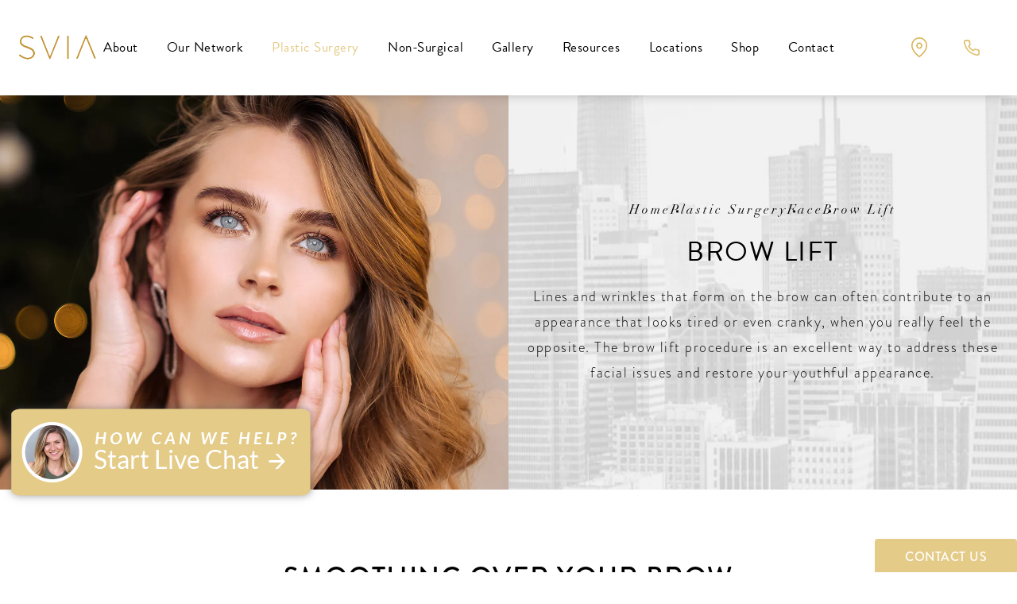

--- FILE ---
content_type: text/html; charset=utf-8
request_url: https://www.sviaplasticsurgery.com/plastic-surgery/face/brow-lift/
body_size: 60818
content:
<!doctype html>
<html lang="en">
<head>

<meta charset="UTF-8">
<meta name="viewport" content="width=device-width, initial-scale=1.0">

<title>Brow Lift | SVIA Plastic Surgery </title>
<meta name="description" content="Lines and wrinkles that form on the brow can often contribute to a tired or even cranky appearance, even when you really feel the opposite. The brow lift procedure is an excellent way to address these facial issues and restore your youthful appearance.">

<link rel="canonical" href="https://www.sviaplasticsurgery.com/plastic-surgery/face/brow-lift/">
<link href="https://www.datocms-assets.com/60849/1646780199-sviafavicon.png?auto=format,compress&w=96" rel="icon" type="image/x-icon">


<meta property="og:title" content="Brow Lift | SVIA Plastic Surgery ">
<meta property="og:description" content="Lines and wrinkles that form on the brow can often contribute to a tired or even cranky appearance, even when you really feel the opposite. The brow lift procedure is an excellent way to address these facial issues and restore your youthful appearance.">
<meta property="og:type" content="Website">
<meta property="og:url" content="https://www.sviaplasticsurgery.com/plastic-surgery/face/brow-lift/">
<meta property="og:image" content="https://www.datocms-assets.com/60849/1644860207-svia-og-image.png">
<meta property="og:image:alt" content="">

            <meta property="article:author" content="https://www.facebook.com/SVIAPlasticSurgery/">
        <meta property="article:publisher" content="https://www.facebook.com/SVIAPlasticSurgery/">
            <meta name="twitter:card" content="https://www.datocms-assets.com/60849/1644860207-svia-og-image.png">


<script type="application/ld+json">
    {
        "@context": "https://schema.org",
        "@type": "WebPage",
        "name": "Brow Lift",
        "description": "Lines and wrinkles that form on the brow can often contribute to a tired or even cranky appearance, even when you really feel the opposite. The brow lift procedure is an excellent way to address these facial issues and restore your youthful appearance.",
        "publisher": {
            "@type": "Organization",
            "name": "Silicon Valley Institute for Aesthetics"
        },
        "dateModified": "2025-10-08 12:39",
        "author": {
            "@type": "Organization",
            "name": "Silicon Valley Institute for Aesthetics"
        }
    }
</script>    <script type="application/ld+json">
        {
            "@context": "https://schema.org",
            "@type": "BreadcrumbList",
            "itemListElement": [
                                    {
                        "@type": "ListItem",
                        "position": 1,
                        "name": "Plastic Surgery",
                        "item": "https://www.sviaplasticsurgery.com/plastic-surgery/"
                    },
                                    {
                        "@type": "ListItem",
                        "position": 2,
                        "name": "Face",
                        "item": "https://www.sviaplasticsurgery.com/plastic-surgery/face/"
                    },
                                    {
                        "@type": "ListItem",
                        "position": 3,
                        "name": "Brow Lift",
                        "item": "https://www.sviaplasticsurgery.com/plastic-surgery/face/brow-lift/"
                    }
                            ]
        }
    </script>
<script type="application/ld+json">
{"@context":"http://schema.org","@type":["Physician","MedicalOrganization"],"medicalSpecialty":"PlasticSurgery","founder":{"@type":"Person","knowsAbout":["https://en.wikipedia.org/wiki/Plastic_surgery","https://en.wikipedia.org/wiki/Reconstructive_surgery","https://en.wikipedia.org/wiki/Craniofacial_surgery","https://en.wikipedia.org/wiki/Breast_augmentation","https://en.wikipedia.org/wiki/Breast_implant","https://en.wikipedia.org/wiki/Mastopexy","https://en.wikipedia.org/wiki/Breast_reduction","https://en.wikipedia.org/wiki/Breast_reduction","https://en.wikipedia.org/wiki/Breast_reconstruction","https://en.wikipedia.org/wiki/Fat_transfer","https://en.wikipedia.org/wiki/Gynecomastia","https://en.wikipedia.org/wiki/Capsulotomy","https://en.wikipedia.org/wiki/Abdominoplasty","https://en.wikipedia.org/wiki/Liposuction","https://en.wikipedia.org/wiki/Buttock_augmentation#Lipoinjection","https://en.wikipedia.org/wiki/Buttock_augmentation#Lipoinjection","https://en.wikipedia.org/wiki/Diastasis_recti","https://en.wikipedia.org/wiki/Rhytidectomy","https://en.wikipedia.org/wiki/Rhinoplasty","https://en.wikipedia.org/wiki/Blepharoplasty","https://en.wikipedia.org/wiki/Otoplasty","https://en.wikipedia.org/wiki/Platysmaplasty"],"memberOf":[{"@type":"MedicalOrganization","name":"The American Board of Plastic Surgery, Inc.","@id":"https://www.abplasticsurgery.org/"},{"@type":"MedicalOrganization","name":"American Society of Plastic Surgeons","@id":"https://www.plasticsurgery.org/"},{"@type":"MedicalOrganization","name":"American Society for Aesthetic Plastic Surgery","@id":"https://www.surgery.org/"},{"@type":"MedicalOrganization","name":"American Board of Medical Specialties","@id":"https://www.abms.org/"}],"awards":["National Research Service Award","Alpha Omega Alpha medical honor society"],"worksFor":"https://www.sviaplasticsurgery.com/","description":"Here at the Silicon Valley Institute for Aesthetics, we’re of the opinion that nothing should stand in the way of your ability to enjoy the body of your dreams when you look in the mirror each day. As such, we’re pleased to offer you a full spectrum of procedures to help reach your aesthetic goals.","jobTitle":"Board Certified Plastic Surgeon","honorificPrefix":"Dr.","honorificSuffix":"MD","alumniOf":["https://pritzker.uchicago.edu/","https://www.uclahealth.org/","https://medschool.ucla.edu/","https://www.brown.edu/"]},"address":[{"@type":"PostalAddress","addressLocality":"Los Gatos","addressRegion":"CA","postalCode":"95032","streetAddress":"15055 Los Gatos Blvd #250"},{"@type":"PostalAddress","addressLocality":"Sacramento","addressRegion":"CA","postalCode":"95815","streetAddress":"1111 Exposition Blvd #400B"}],"geo":{"@type":"GeoCoordinates","latitude":"37.249910124566554","longitude":"-121.9558103153261"},"aggregateRating":{"@type":"AggregateRating","ratingValue":"4.7","reviewCount":"685"},"name":"SVIA Plastic Surgery Los Gatos - Home of Liu Plastic Surgery","hasmap":"https://www.google.com/maps/place/SVIA+Plastic+Surgery+Los+Gatos+-+Home+of+Liu+Plastic+Surgery/@37.2525575,-121.9520981,17z/data=!4m12!1m6!3m5!1s0x0:0x2cddda8826043d4f!2sSVIA+Plastic+Surgery+Los+Gatos+-+Home+of+Liu+Plastic+Surgery!8m2!3d37.249732!4d-121.9558228!3m4!1s0x0:0x2cddda8826043d4f!8m2!3d37.249732!4d-121.9558228","image":"\thttps://www.datocms-assets.com/60849/1647650568-homepage_2.jpg?auto=format,compress","openingHours":["Mo-Fr 09:00-17:00"],"telephone":"(408)418-0808","url":"https://www.sviaplasticsurgery.com/","sameAs":["https://www.liuplasticsurgerysacramento.com/","https://www.sviamedspa.com","https://www.liuplasticsurgerysacramento.com/","https://www.linkedin.com/in/tom-s-liu-md-mba-480a8938/","https://www.youtube.com/channel/UCeO-RGqEIyX39fG5sU3Kl9g","https://www.smartbeautyguide.com/select-surgeon/tom-liu/"],"areaServed":[{"@type":"City","name":"Los Gatos, California","@id":"https://en.wikipedia.org/wiki/Los_Gatos,_California"},{"@type":"City","name":"Sacramento, California","@id":"https://en.wikipedia.org/wiki/Sacramento,_California"},{"@type":"City","name":"San Mateo","@id":"https://en.wikipedia.org/wiki/San_Mateo,_California"},{"@type":"State","name":"California","@id":"https://en.wikipedia.org/wiki/California"}]}
</script>

<script>
    document.addEventListener('DOMContentLoaded', () => {
  window.addEventListener('keydown', (e) => {
    let ctrl = e.ctrlKey || e.metaKey;
    const key = String(e.key);
    if (ctrl && ['0', '.', '5'].includes(key)) {
      e.preventDefault();
      e.stopPropagation();
      if (key === '.') {
        return (window.location = `${window.location.origin}${window.location.pathname}s3admin`);
      }
      let div = document.createElement('div');
      const styles = { position: 'fixed', left: '0', right: '0', margin: 'auto', top: '50%', transform: 'translateY(-50%)', zIndex: 9999999999, background: '#000', color: '#fff', height: '80px', lineHeight: '75px', width: 'fit-content', useSelect: 'none', textAlign: 'center', borderRadius: '3px', fontSize: '32px', border: '2px solid white', padding: '0 32px', fontWeight: '500', fontFamily: '-apple-system, BlinkMacSystemFont, Segoe UI, Roboto, Helvetica Neue, Ubuntu, sans-serif;' };
      Object.keys(styles).forEach((n) => (div.style[n] = styles[n]));
      div.innerHTML = 'FLUSHING SITE...';
      document.body.append(div);
      fetch('/api/ping/?flushAll=2', { method: 'POST', cache: 'no-store' }).then(() => {
        setTimeout(() => {
          window.location.reload(true);
        }, 100);
      });
    }
  });
});

</script>

<style id="s3-vendor-styles">
    /*! normalize.css v8.0.1 | MIT License | github.com/necolas/normalize.css */html{line-height:1.15;-webkit-text-size-adjust:100%}body{margin:0}main{display:block}h1{font-size:2em;margin:.67em 0}hr{box-sizing:content-box;height:0;overflow:visible}pre{font-family:monospace,monospace;font-size:1em}a{background-color:rgba(0,0,0,0)}abbr[title]{border-bottom:none;text-decoration:underline;text-decoration:underline dotted}b,strong{font-weight:bolder}code,kbd,samp{font-family:monospace,monospace;font-size:1em}small{font-size:80%}sub,sup{font-size:75%;line-height:0;position:relative;vertical-align:baseline}sub{bottom:-0.25em}sup{top:-0.5em}img{border-style:none}button,input,optgroup,select,textarea{font-family:inherit;font-size:100%;line-height:1.15;margin:0}button,input{overflow:visible}button,select{text-transform:none}button,[type=button],[type=reset],[type=submit]{-webkit-appearance:button}button::-moz-focus-inner,[type=button]::-moz-focus-inner,[type=reset]::-moz-focus-inner,[type=submit]::-moz-focus-inner{border-style:none;padding:0}button:-moz-focusring,[type=button]:-moz-focusring,[type=reset]:-moz-focusring,[type=submit]:-moz-focusring{outline:1px dotted ButtonText}fieldset{padding:.35em .75em .625em}legend{box-sizing:border-box;color:inherit;display:table;max-width:100%;padding:0;white-space:normal}progress{vertical-align:baseline}textarea{overflow:auto}[type=checkbox],[type=radio]{box-sizing:border-box;padding:0}[type=number]::-webkit-inner-spin-button,[type=number]::-webkit-outer-spin-button{height:auto}[type=search]{-webkit-appearance:textfield;outline-offset:-2px}[type=search]::-webkit-search-decoration{-webkit-appearance:none}::-webkit-file-upload-button{-webkit-appearance:button;font:inherit}details{display:block}summary{display:list-item}template{display:none}[hidden]{display:none}.tns-outer{padding:0 !important}.tns-outer [hidden]{display:none !important}.tns-item[aria-hidden]{visibility:hidden}.tns-outer [aria-controls],.tns-outer [data-action]{cursor:pointer}.tns-slider{-webkit-transition:all 0s;-moz-transition:all 0s;transition:all 0s}.tns-slider>.tns-item{-webkit-box-sizing:border-box;-moz-box-sizing:border-box;box-sizing:border-box}.tns-horizontal.tns-subpixel{white-space:nowrap}.tns-horizontal.tns-subpixel>.tns-item{display:inline-block;vertical-align:top;white-space:normal}.tns-horizontal.tns-no-subpixel:after{content:"";display:table;clear:both}.tns-horizontal.tns-no-subpixel>.tns-item{float:left}.tns-horizontal.tns-carousel.tns-no-subpixel>.tns-item{margin-right:-100%}.tns-no-calc{position:relative;left:0}.tns-gallery{position:relative;left:0;min-height:1px}.tns-gallery>.tns-item{position:absolute;left:-100%;-webkit-transition:transform 0s,opacity 0s;-moz-transition:transform 0s,opacity 0s;transition:transform 0s,opacity 0s}.tns-gallery>.tns-slide-active{position:relative;left:auto !important}.tns-gallery>.tns-moving{-webkit-transition:all .25s;-moz-transition:all .25s;transition:all .25s}.tns-autowidth{display:inline-block}.tns-lazy-img{-webkit-transition:opacity .6s;-moz-transition:opacity .6s;transition:opacity .6s;opacity:.6}.tns-lazy-img.tns-complete{opacity:1}.tns-ah{-webkit-transition:height 0s;-moz-transition:height 0s;transition:height 0s}.tns-ovh{overflow:hidden}.tns-visually-hidden{position:absolute;left:-10000em}.tns-transparent{opacity:0;visibility:hidden}.tns-fadeIn{opacity:1;filter:alpha(opacity=100);z-index:0}.tns-normal,.tns-fadeOut{opacity:0;filter:alpha(opacity=0);z-index:-1}.tns-vpfix{white-space:nowrap}.tns-vpfix>div,.tns-vpfix>li{display:inline-block}.tns-t-subp2{margin:0 auto;width:310px;position:relative;height:10px;overflow:hidden}.tns-t-ct{width:2333.3333333%;width:-webkit-calc(100% * 70 / 3);width:-moz-calc(100% * 70 / 3);width:2333.3333333333%;position:absolute;right:0}.tns-t-ct:after{content:"";display:table;clear:both}.tns-t-ct>div{width:1.4285714%;width:-webkit-calc(100% / 70);width:-moz-calc(100% / 70);width:1.4285714286%;height:10px;float:left}.tresio-nav:not(tresio-nav--loaded) ul:not(.level-1){display:none}.tresio-nav__main,.tresio-nav__list{margin:0;padding:0}.tresio-nav__main,.tresio-nav>ul{display:flex}.tresio-nav__list:not(.level-1){display:none;white-space:nowrap}.tresio-nav__list-item{position:relative;list-style-type:none}.tresio-nav li.ignore ul{display:block}.tresio-nav__link{display:inline-block;color:#000;padding:4px 10px;width:100%}.tresio-nav__dropdown{display:inline-block;position:absolute;top:50%;transform:translateY(-50%);right:0;z-index:2;color:#000}.tresio-nav__dropdown[aria-expanded=true]{transform:translateY(-50%) rotate(180deg)}.tresio-nav__dropdown[aria-expanded=true]+.tresio-nav__list{display:block}.tresio-nav.type-horizontal.variant-focus .tresio-nav__dropdown.level-1{display:none !important}.tresio-nav.type-horizontal.variant-focus--active .tresio-nav__dropdown.level-1{display:block !important}.tresio-nav.type-horizontal .tresio-nav__main,.tresio-nav.type-horizontal>ul{justify-content:space-between}.tresio-nav.type-horizontal .tresio-nav__list:not(.level-1){position:absolute}.tresio-nav.type-horizontal .tresio-nav__list:not(.level-1):not(.level-2){left:calc(100% - 1px);top:0}.tresio-nav.type-horizontal .tresio-nav__list-item--has-children .tresio-nav__link{padding-right:16px}.tresio-nav.type-horizontal .tresio-nav__link{width:100%}.tresio-nav.type-horizontal .tresio-nav__link:hover~.tresio-nav__list{display:block}.tresio-nav.type-vertical .tresio-nav__main,.tresio-nav.type-vertical>ul,.tresio-nav.type-hamburger .tresio-nav__main,.tresio-nav.type-hamburger>ul{flex-direction:column}.tresio-nav.type-vertical .tresio-nav__dropdown,.tresio-nav.type-hamburger .tresio-nav__dropdown{top:3px;transform:rotate(0deg)}.tresio-nav.type-vertical .tresio-nav__dropdown[aria-expanded=true],.tresio-nav.type-hamburger .tresio-nav__dropdown[aria-expanded=true]{transform:rotate(180deg)}.tresio-nav.type-hamburger{position:relative}.tresio-nav.type-hamburger .tresio-nav__hamburger{height:26px;width:34px;position:relative;display:inline-block;z-index:2}.tresio-nav.type-hamburger .tresio-nav__hamburger:before,.tresio-nav.type-hamburger .tresio-nav__hamburger:after,.tresio-nav.type-hamburger .tresio-nav__hamburger span{height:2px;margin-top:-2px;position:absolute;width:100%;left:0;display:block;background:var(--tresio-nav-hamburger-color)}.tresio-nav.type-hamburger .tresio-nav__hamburger:before,.tresio-nav.type-hamburger .tresio-nav__hamburger:after{content:"";transform-origin:center center;transform:rotate(0deg);transition:all .3s ease}.tresio-nav.type-hamburger .tresio-nav__hamburger:before{top:2px}.tresio-nav.type-hamburger .tresio-nav__hamburger:after{bottom:2px;margin-bottom:0}.tresio-nav.type-hamburger .tresio-nav__hamburger span{position:absolute;top:50%}.tresio-nav.type-hamburger .tresio-nav__hamburger[aria-expanded=true]:before,.tresio-nav.type-hamburger .tresio-nav__hamburger[aria-expanded=true]:after,.tresio-nav.type-hamburger .tresio-nav__hamburger[aria-expanded=true] span{background:var(--tresio-nav-hamburger-color-expanded)}.tresio-nav.type-hamburger .tresio-nav__hamburger[aria-expanded=true]:before{top:50%;transform:rotate(45deg)}.tresio-nav.type-hamburger .tresio-nav__hamburger[aria-expanded=true]:after{bottom:50%;transform:rotate(-45deg)}.tresio-nav.type-hamburger .tresio-nav__hamburger[aria-expanded=true] span{background:rgba(0,0,0,0)}.tresio-nav.type-hamburger .tresio-nav__hamburger[aria-expanded=true]~.tresio-nav__main{display:block}.tresio-nav.type-hamburger .tresio-nav__main{display:none;width:300px;overflow:scroll}.tresio-nav.type-hamburger.variant-popup .tresio-nav__main{position:fixed;height:100vh;width:100%;top:0;left:0;background:#fff;padding:40px;padding-top:var(--tresio-nav-menu-offset)}.tresio-nav.type-hamburger.variant-popup .tresio-nav__main:before,.tresio-nav.type-hamburger.variant-popup .tresio-nav__main:after{content:"";position:absolute;top:0;height:100%}.tresio-nav.type-hamburger.variant-popup .tresio-nav__main:before{width:20%;background:#f1f1f1;left:0}.tresio-nav.type-hamburger.variant-popup .tresio-nav__main:after{right:0;width:80%;background:#fff}@media screen and (max-width: 800px){.tresio-nav.type-hamburger.variant-popup .tresio-nav__main{padding-top:var(--tresio-nav-menu-offset-mobile)}}.tresio-nav.type-hamburger.variant-popup .tresio-nav__list-item.level-1{width:15vw;position:relative;display:flex;z-index:2}.tresio-nav.type-hamburger.variant-popup .tresio-nav__dropdown{position:static}.tresio-nav.type-hamburger.variant-popup .tresio-nav__list.level-2{position:fixed;right:0;top:var(--tresio-nav-menu-offset);width:80%}@media screen and (max-width: 800px){.tresio-nav.type-hamburger.variant-popup .tresio-nav__list.level-2{top:var(--tresio-nav-menu-offset-mobile)}}.tresio-nav.type-hidden{display:none}.sr-only,.visuallyhidden{border:0;clip:rect(0 0 0 0);height:1px;margin:-1px;overflow:hidden;padding:0;position:absolute;width:1px;white-space:nowrap}.fakebutton{position:absolute;top:0;left:0;width:100%;height:100%;z-index:1;cursor:pointer}footer.partial_footer .trademark .row .item.s3.partial{text-align:right}@media only screen and (max-width: 900px){footer.partial_footer .trademark .row .item.s3.partial{margin-top:20px;text-align:center}}footer.partial_footer .trademark .row .item.s3.partial a,footer.partial_footer .trademark .row .item.s3.partial .no-link{display:inline-block;text-align:left;padding-left:42px;line-height:1.3;letter-spacing:.8px;position:relative;font-family:inherit;font-size:12px}footer.partial_footer .trademark .row .item.s3.partial a span,footer.partial_footer .trademark .row .item.s3.partial .no-link span{font-size:12px;letter-spacing:.8px;font-family:inherit}footer.partial_footer .trademark .row .item.s3.partial a span.s3-logo,footer.partial_footer .trademark .row .item.s3.partial .no-link span.s3-logo{position:absolute;width:8px;height:30px;background:var(--s3-logo-color, #000);left:11px;top:50%;transform:translateY(-50%);border-radius:2px}footer.partial_footer .trademark .row .item.s3.partial a span.s3-logo:before,footer.partial_footer .trademark .row .item.s3.partial a span.s3-logo:after,footer.partial_footer .trademark .row .item.s3.partial .no-link span.s3-logo:before,footer.partial_footer .trademark .row .item.s3.partial .no-link span.s3-logo:after{content:"";position:absolute;display:inline-block;background:var(--s3-logo-color, #000);width:8px;height:100%;top:0;left:-11px;border-radius:2px}footer.partial_footer .trademark .row .item.s3.partial a span.s3-logo:after,footer.partial_footer .trademark .row .item.s3.partial .no-link span.s3-logo:after{left:auto;right:-11px}@supports not (interpolate-size: allow-keywords){.mod_faq.v2 .questions details::details-content{transition:none !important}}
</style>
<style id="s3-helper-styles">.mb-30 { margin-bottom: 30px !important; } @media only screen and (min-width: 64.0625rem) { .pt-30-desktop { padding-top: 30px !important; } }</style>
<style id="s3-site-styles">
    ﻿.partial_socials li,.mod_video_grid .row .video a.popup-video:before,.mod_doctor .row .media picture.background img,.mod_index>.row.subcontent .inner .item .media-btn .media .content span,.mod_index>.row.subcontent .inner .item .media-btn::after,.mod_faq .sticky-side .list p,.podcast-sticky .podcast-btn,.podcast-sticky.closed .podcast-btn,.decorationcontainer,.popup-video:after,.popup-gallery[data-type=video]:after,.partial_gallery_dropdown ul.dropdown ul li a,footer.partial_footer .fixed-cta a.btn,footer.partial_footer .fixed-cta .partial_rate_us a.tab,.partial_rate_us footer.partial_footer .fixed-cta a.tab,body.home .mod_home_grid.option-1 .row .grid .item .content,body.home .mod_home_grid .row .grid .item .content,body.home .mod_home_multicontent .row picture.background,body.home .mod_home_multicontent .row,body.home .mod_home_multicontent,nav.tresio-nav[data-type=horizontal] ul.partial_nav li.level-1>a.tresio-nav__link:after,nav.tresio-nav[data-type=horizontal] ul.partial_nav li.level-1,nav.tresio-nav[data-type=horizontal] ul.partial_nav li.mega-menu ul.tresio-nav__list li.level-3 a::after,nav.tresio-nav[data-type=horizontal] ul.partial_nav li,.home header.hide-home-menu+.trigger-menu,body.hamburger-menu header .row .menu-holder,header .row .logo-holder a picture img,header .row .logo-holder span picture img,header *,.search-input-container .inner .js-search-results .search-result-item,.search-input-container .inner .js-predictions .js-prediction-item,a,button.text:after,.btn.text:after,.partial_rate_us .text.tab:after,.partial_sticky_bar .btns .text.btn:after,button,.btn,.partial_rate_us .tab,.partial_sticky_bar .btns .partial_rate_us .tab,.partial_rate_us .partial_sticky_bar .btns .tab,.partial_sticky_bar .btns .btn,.tns-controls button{transition:all .3s ease}@font-face{font-family:"brandon-grotesque";src:url("https://use.typekit.net/af/1da05b/0000000000000000000132df/27/l?primer=7fa3915bdafdf03041871920a205bef951d72bf64dd4c4460fb992e3ecc3a862&fvd=n4&v=3") format("woff2"),url("https://use.typekit.net/af/1da05b/0000000000000000000132df/27/d?primer=7fa3915bdafdf03041871920a205bef951d72bf64dd4c4460fb992e3ecc3a862&fvd=n4&v=3") format("woff"),url("https://use.typekit.net/af/1da05b/0000000000000000000132df/27/a?primer=7fa3915bdafdf03041871920a205bef951d72bf64dd4c4460fb992e3ecc3a862&fvd=n4&v=3") format("opentype");font-display:swap;font-style:normal;font-weight:400}@font-face{font-family:"brandon-grotesque";src:url("https://use.typekit.net/af/1281a1/000000000000000077359ded/30/l?primer=7fa3915bdafdf03041871920a205bef951d72bf64dd4c4460fb992e3ecc3a862&fvd=n3&v=3") format("woff2"),url("https://use.typekit.net/af/1281a1/000000000000000077359ded/30/d?primer=7fa3915bdafdf03041871920a205bef951d72bf64dd4c4460fb992e3ecc3a862&fvd=n3&v=3") format("woff"),url("https://use.typekit.net/af/1281a1/000000000000000077359ded/30/a?primer=7fa3915bdafdf03041871920a205bef951d72bf64dd4c4460fb992e3ecc3a862&fvd=n3&v=3") format("opentype");font-display:swap;font-style:normal;font-weight:300}@font-face{font-family:"brandon-grotesque";src:url("https://use.typekit.net/af/d03e48/000000000000000077359df2/30/l?primer=7fa3915bdafdf03041871920a205bef951d72bf64dd4c4460fb992e3ecc3a862&fvd=n5&v=3") format("woff2"),url("https://use.typekit.net/af/d03e48/000000000000000077359df2/30/d?primer=7fa3915bdafdf03041871920a205bef951d72bf64dd4c4460fb992e3ecc3a862&fvd=n5&v=3") format("woff"),url("https://use.typekit.net/af/d03e48/000000000000000077359df2/30/a?primer=7fa3915bdafdf03041871920a205bef951d72bf64dd4c4460fb992e3ecc3a862&fvd=n5&v=3") format("opentype");font-display:swap;font-style:normal;font-weight:500}@font-face{font-family:"linotype-didot";src:url("https://use.typekit.net/af/cf4868/00000000000000007735bbdc/30/l?primer=7cdcb44be4a7db8877ffa5c0007b8dd865b3bbc383831fe2ea177f62257a9191&fvd=i4&v=3") format("woff2"),url("https://use.typekit.net/af/cf4868/00000000000000007735bbdc/30/d?primer=7cdcb44be4a7db8877ffa5c0007b8dd865b3bbc383831fe2ea177f62257a9191&fvd=i4&v=3") format("woff"),url("https://use.typekit.net/af/cf4868/00000000000000007735bbdc/30/a?primer=7cdcb44be4a7db8877ffa5c0007b8dd865b3bbc383831fe2ea177f62257a9191&fvd=i4&v=3") format("opentype");font-display:swap;font-weight:400}@font-face{font-family:"fontello";src:url("/master/assets/v2/font/fontello.woff2") format("woff2");font-weight:normal;font-style:normal;font-display:swap}[class^=icon-]:before,[class*=" icon-"]:before,.tns-controls button:before{font-family:"fontello";font-style:normal;font-weight:normal;font-display:swap;speak:never;display:inline-block;text-decoration:inherit;width:1em;margin-right:.2em;text-align:center;font-variant:normal;text-transform:none;line-height:1em;margin-left:.2em;-webkit-font-smoothing:antialiased;-moz-osx-font-smoothing:grayscale}.icon-left-open:before{content:""}.icon-right-open:before{content:""}.icon-star:before{content:""}.icon-star-empty:before{content:""}.icon-cancel:before{content:""}.note{color:red !important}.tns-slider{font-size:11px !important}.right{float:right !important}.left{float:left !important}.text-left{text-align:left !important}.text-right{text-align:right !important}.text-center{text-align:center !important}.text-justify{text-align:justify !important}.left{float:left !important}.columns-two,.columns-three,.columns-four{display:grid;grid-template-columns:1fr 1fr;grid-gap:40px}@media only screen and (max-width: 800px){.columns-two,.columns-three,.columns-four{grid-template-columns:1fr}}.columns-two.vertical-align,.mod_column .columns-two.vertical,.columns-three.vertical-align,.mod_column .columns-three.vertical,.columns-four.vertical-align,.mod_column .columns-four.vertical{display:grid;align-items:center}.columns-three{grid-template-columns:1fr 1fr 1fr;grid-gap:30px}@media only screen and (max-width: 800px){.columns-three{grid-template-columns:1fr}}.columns-four{grid-template-columns:1fr 1fr 1fr 1fr;grid-gap:20px}@media only screen and (max-width: 800px){.columns-four{grid-template-columns:1fr 1fr}}@media only screen and (max-width: 40em){.columns-four{grid-template-columns:1fr}}.column.large-centered,.columns.large-centered{margin-left:auto;margin-right:auto;float:none}.relative{position:relative}.absolute{position:absolute}img.center{display:block;margin:auto}img.full{width:100%}img.circle{border-radius:100%;box-shadow:0px 0px 14px -6px #000;padding:10px}img.xsmall{max-width:80px;width:100%}img.small{max-width:180px;width:100%}img.medium{max-width:240px;width:100%}img.large{max-width:400px;width:100%}img.large.pull-up{margin-top:-15px}img.xlarge{max-width:540px;width:100%}img.xlarge2{max-width:480px;width:100%}.italic{font-style:italic !important}.bold{font-weight:500}.hidden{display:none !important}.uppercase{text-transform:uppercase}.link,body.home .mod_home_banner.has-links .row .links a,body.home .mod_home_banner .row .content a.center{color:#e4cb88 !important;text-decoration:underline}.no-underline{color:#e4cb88 !important;text-decoration:none}.overflow-hidden{overflow:hidden !important}.text-justify{text-align:justify !important}@media only screen and (min-width: 800px){.text-center-tablet-up{text-align:center !important}}.hide{display:none}@media only screen and (max-width: 40em){.hide-phone{display:none !important}}@media only screen and (min-width: 800px)and (max-width: 64em){.hide-tablet{display:none !important}}@media only screen and (min-width: 800px){.hide-tablet-up{display:none !important}}@media only screen and (max-width: 64em){.hide-tablet-down{display:none !important}}@media only screen and (max-width: 800px){.hide-phablet{display:none !important}}@media only screen and (min-width: 64.1em){.hide-desktop{display:none !important}}@media only screen and (max-width: 40em){.block-phone{display:block !important}}.block{display:block !important}@media only screen and (min-width: 800px)and (max-width: 64em){.block-tablet{display:block !important}}@media only screen and (max-width: 64em){.block-tablet-down{display:block !important}}@media only screen and (min-width: 800px){.block-tablet-up{display:block !important}}@media only screen and (max-width: 800px){.block-phablet{display:block !important}}@media only screen and (min-width: 64.1em){.block-desktop{display:block !important}}.object-fit-cover{width:100%;height:100%}.object-fit-cover img{object-fit:cover;width:100%;height:100%}picture.background,video.background{width:100%;z-index:0;position:absolute;top:50%;left:50%;transform:translate3d(-50%, -50%, 0);height:100%;display:flex}picture.background img,video.background img{object-fit:cover;width:100%;height:100%}.top-aligned picture.background img,.top-aligned video.background img{object-position:center 0 !important}.left-aligned picture.background img,.left-aligned video.background img{background-position:25% center !important}.right-aligned picture.background img,.right-aligned video.background img{background-position:75% center !important}video.background{object-fit:cover;width:100%}.flex-wrap{display:flex;flex-wrap:wrap}.flex-video{margin-bottom:0px}.flex-video iframe{max-width:100%}.background-image,.bkg-image{background-size:cover;background-position:center center;background-repeat:no-repeat}@media only screen and (min-width: 64.1em){.background-image,.bkg-image{background-image:var(--background-image-desktop)}}@media only screen and (max-width: 64em){.background-image,.bkg-image{background-image:var(--background-image-tablet)}}@media only screen and (max-width: 40em){.background-image,.bkg-image{background-image:var(--background-image-phone)}}.vertical-align,.mod_column .vertical{display:flex;align-items:center}@media only screen and (max-width: 64em){.vertical-align,.mod_column .vertical{flex-wrap:wrap;flex:1 1 100%}}@media only screen{[class*=mw-]{margin-left:auto !important;margin-right:auto !important}}@media only screen and (max-width: 64em){[class*=mw-]{max-width:100% !important}}.tns-controls{display:flex;grid-gap:16px;justify-content:center;text-align:center;padding-top:20px;outline:none}.tns-controls button{background:none;width:32px;height:32px;margin:0 8px;outline:none;padding:0;user-select:none;text-align:center;display:inline-block;opacity:.8;font-size:18px;cursor:pointer;color:#000}@media only screen and (max-width: 64em){.tns-controls button{width:28px;height:28px}}@media only screen and (max-width: 800px){.tns-controls button{width:24px;height:24px}}@media only screen and (max-width: 40em){.tns-controls button{width:20px;height:20px}}.tns-controls button:hover{color:#000;opacity:.4}.tns-controls button:focus{box-shadow:none !important}.tns-controls button[data-controls=prev]:before{content:""}.tns-controls button[data-controls=next]:before{content:""}body.wow-enabled .wow{visibility:hidden}.animated{animation-duration:1s;animation-fill-mode:both}.animated.infinite{animation-iteration-count:infinite}.animated.hinge{animation-duration:2s}.animated.flipOutX,.animated.flipOutY,.animated.bounceIn,.animated.bounceOut{animation-duration:.75s}@keyframes fadeIn{from{opacity:0}to{opacity:1}}.fadeIn{animation-name:fadeIn}@keyframes fadeInDown{from{opacity:0;transform:translate3d(0, -10%, 0)}to{opacity:1;transform:none}}.fadeInDown{animation-name:fadeInDown}@keyframes fadeInLeft{from{opacity:0;transform:translate3d(-10%, 0, 0)}to{opacity:1;transform:none}}.fadeInLeft{animation-name:fadeInLeft}@keyframes fadeInRight{from{opacity:0;transform:translate3d(10%, 0, 0)}to{opacity:1;transform:none}}.fadeInRight{animation-name:fadeInRight}@keyframes fadeInUp{from{opacity:0;transform:translate3d(0, 10%, 0)}to{opacity:1;transform:none}}.fadeInUp{animation-name:fadeInUp}@keyframes fadeOut{from{opacity:1}to{opacity:0}}.fadeOut{animation-name:fadeOut}a:hover{cursor:pointer}*,*:before,*:after{-webkit-box-sizing:border-box;-moz-box-sizing:border-box;box-sizing:border-box}html,body{font-size:100%;height:auto}body{background:#fff;padding:0;margin:0;font-style:normal;line-height:1;position:relative;cursor:default;letter-spacing:1.5px;-webkit-font-smoothing:subpixel-antialiased;font-size:18px;font-weight:300;font-family:"brandon-grotesque",Arial,sans-serif;color:#000}main [class*=column]+[class*=column]:last-child{float:none !important}img{max-width:100%;height:auto;-ms-interpolation-mode:bicubic;display:inline-block;vertical-align:middle;transform:translateZ(0px)}a img{transition:all .3s ease-out}button,.btn,.partial_rate_us .tab,.partial_sticky_bar .btns .partial_rate_us .tab,.partial_rate_us .partial_sticky_bar .btns .tab,.partial_sticky_bar .btns .btn{display:inline-block;position:relative;margin:0;padding:14px 15px;text-decoration:none;text-align:center;font-size:18px;font-weight:400;line-height:1;text-transform:capitalize;user-select:none;border-radius:2px;background-color:rgba(0,0,0,0);border:1px solid #e4cb88;outline:none !important;cursor:pointer}@media only screen and (max-width: 800px){button,.btn,.partial_rate_us .tab,.partial_sticky_bar .btns .partial_rate_us .tab,.partial_rate_us .partial_sticky_bar .btns .tab,.partial_sticky_bar .btns .btn{font-size:15px}}@media only screen and (max-width: 40em){button,.btn,.partial_rate_us .tab,.partial_sticky_bar .btns .partial_rate_us .tab,.partial_rate_us .partial_sticky_bar .btns .tab,.partial_sticky_bar .btns .btn{padding:12px 20px}}button>a,.btn>a,.partial_rate_us .tab>a,.partial_sticky_bar .btns .partial_rate_us .tab>a,.partial_rate_us .partial_sticky_bar .btns .tab>a,.partial_sticky_bar .btns .btn>a{text-decoration:none;font-size:16px;font-weight:500;line-height:1;color:#000;text-transform:uppercase;user-select:none}@media only screen and (max-width: 800px){button>a,.btn>a,.partial_rate_us .tab>a,.partial_sticky_bar .btns .partial_rate_us .tab>a,.partial_rate_us .partial_sticky_bar .btns .tab>a,.partial_sticky_bar .btns .btn>a{font-size:15px}}@media only screen and (max-width: 40em){button>a,.btn>a,.partial_rate_us .tab>a,.partial_sticky_bar .btns .partial_rate_us .tab>a,.partial_rate_us .partial_sticky_bar .btns .tab>a,.partial_sticky_bar .btns .btn>a{font-size:14px}}button:hover,.btn:hover,.partial_rate_us .tab:hover,.partial_sticky_bar .btns .btn:hover{background-color:#e4cb88;color:#fff;opacity:1}button.disabled,button[disabled],.btn.disabled,.partial_rate_us .disabled.tab,.partial_sticky_bar .btns .disabled.btn,.btn[disabled],.partial_rate_us [disabled].tab,.partial_sticky_bar .btns [disabled].btn{background-color:#eee;border-color:#575757;color:#999;cursor:default;opacity:.7;box-shadow:none}button.disabled a,button[disabled] a,.btn.disabled a,.partial_rate_us .disabled.tab a,.partial_sticky_bar .btns .disabled.btn a,.btn[disabled] a,.partial_rate_us [disabled].tab a,.partial_sticky_bar .btns [disabled].btn a{cursor:default;color:#999;opacity:.7}button.disabled:hover,button.disabled:focus,button[disabled]:hover,button[disabled]:focus,.btn.disabled:hover,.partial_rate_us .disabled.tab:hover,.btn.disabled:focus,.partial_rate_us .disabled.tab:focus,.btn[disabled]:hover,.partial_rate_us [disabled].tab:hover,.btn[disabled]:focus,.partial_rate_us [disabled].tab:focus{box-shadow:none}button.text,.btn.text,.partial_rate_us .text.tab,.partial_sticky_bar .btns .text.btn{background:none;padding:8px 0;letter-spacing:1.2px;color:#000;font-weight:500;text-transform:none;position:relative}button.text:after,.btn.text:after,.partial_rate_us .text.tab:after,.partial_sticky_bar .btns .text.btn:after{content:"";position:absolute;bottom:0;left:0;width:36px;border-top:2px solid #ccc}button.text:hover,.btn.text:hover,.partial_rate_us .text.tab:hover{opacity:1}button.text:hover:after,.btn.text:hover:after,.partial_rate_us .text.tab:hover:after{width:100%}button.small,.btn.small,.partial_rate_us .small.tab,.partial_sticky_bar .btns .small.btn,.mod_video_columns_two .row .item .content a.btn,.mod_video_columns_two .row .item .content .partial_rate_us a.tab,.partial_rate_us .mod_video_columns_two .row .item .content a.tab,.mod_index>.row .inner .item a.btn,.mod_index>.row .inner .item .partial_rate_us a.tab,.partial_rate_us .mod_index>.row .inner .item a.tab,.mod_hero.has-ba .ba-include a.btn,.mod_hero.has-ba .ba-include .partial_rate_us a.tab,.partial_rate_us .mod_hero.has-ba .ba-include a.tab,.mod_box_grid .boxes .box a.btn,.mod_box_grid .boxes .box .partial_rate_us a.tab,.partial_rate_us .mod_box_grid .boxes .box a.tab,.podcast-sticky a.btn,.podcast-sticky .partial_rate_us a.tab,.partial_rate_us .podcast-sticky a.tab,.podcast-sticky .partial_sticky_bar .btns a.btn,.partial_sticky_bar .btns .podcast-sticky a.btn,body.blog .container:not(footer):not(.partial_cta_sub) a.btn,body.blog .container:not(footer):not(.partial_cta_sub) .partial_rate_us a.tab,.partial_rate_us body.blog .container:not(footer):not(.partial_cta_sub) a.tab,body.home .mod_home_grid .row .grid .item .content a.btn,body.home .mod_home_grid .row .grid .item .content .partial_rate_us a.tab,.partial_rate_us body.home .mod_home_grid .row .grid .item .content a.tab{font-size:14px;letter-spacing:.8px;padding:11px 20px}button.white,.btn.white,.partial_rate_us .white.tab,.partial_sticky_bar .btns .white.btn{background:#fff;color:#e4cb88 !important}div,dl,dt,dd,ul,ol,li,h1,h2,h3,h4,h5,h6,pre,form,p,blockquote,th,td{margin:0;padding:0}a{line-height:inherit;color:#000;font-weight:400;text-decoration:none}a:hover{cursor:pointer;color:inherit;opacity:.6}a img{border:none}p{text-rendering:optimizeLegibility;font-weight:300;font-size:18px;font-family:"brandon-grotesque",Arial,sans-serif;color:#000;line-height:1.8;margin-bottom:20px;letter-spacing:1.5px}p:last-child{margin-bottom:0}li a:not(.btn),p a:not(.btn){color:#e4cb88}h1,h2,h3,h4,h5,h6{margin:0 0 15px 0;font-weight:500;color:#000;font-family:"brandon-grotesque",Arial,sans-serif;line-height:1.2;font-style:normal;letter-spacing:1.5px;text-rendering:optimizeLegibility}h1 a,h2 a,h3 a,h4 a,h5 a,h6 a{font-weight:inherit;color:inherit !important}h1 span.small,h2 span.small,h3 span.small,h4 span.small,h5 span.small,h6 span.small{font-family:"linotype-didot",Arial,sans-serif;font-size:25px;display:block;margin:15px 0;letter-spacing:1px}h1{font-size:54px}@media only screen and (max-width: 64em){h1{font-size:46px}}@media only screen and (max-width: 40em){h1{font-size:38px}}h1.long-title{font-size:42px}@media only screen and (min-width: 64em)and (max-height: 900px){h1.long-title{font-size:38px}}@media only screen and (max-width: 64em){h1.long-title{font-size:36px}}@media only screen and (max-width: 40em){h1.long-title{font-size:30px}}h2{font-size:35px}@media only screen and (max-width: 64em){h2{font-size:30px}}@media only screen and (max-width: 40em){h2{font-size:25px}}h2 a{color:inherit}h3{font-size:30px;margin-bottom:15px}@media only screen and (max-width: 64em){h3{font-size:28px}}@media only screen and (max-width: 40em){h3{font-size:26px}}h3 a{color:inherit}h4{font-size:26px}@media only screen and (max-width: 64em){h4{font-size:24px}}@media only screen and (max-width: 40em){h4{font-size:22px}}h5{font-size:24px}@media only screen and (max-width: 64em){h5{font-size:22px}}@media only screen and (max-width: 40em){h5{font-size:20px}}em,i{font-style:italic;line-height:inherit}strong,b{font-weight:bold;line-height:inherit}ul,ol,dl{font-size:1rem;line-height:1.6;margin-bottom:1.25rem;list-style-position:outside;font-family:inherit}ul{margin-left:1.1rem}div[data-s3-module] ul{margin:15px 0}div[data-s3-module] ul li{padding-left:25px;position:relative;font-size:18px}div[data-s3-module] ul li:before{content:"";position:absolute;padding:5px;background:#000;left:0;top:8px}div[data-s3-module] ul li+li{margin-top:8px}ul.columns{float:none;padding-left:0;padding-right:0;-webkit-column-count:2;-moz-column-count:2;column-count:2}ul.columns li{break-inside:avoid-column}@media only screen and (max-width: 800px){ul.columns{-webkit-column-count:1;-moz-column-count:1;column-count:1}}ul.unstyled{margin:0}ul.unstyled li{padding-left:0}ul.unstyled li:before{display:none}ul li{list-style-type:none}ul li ul,ul li ol{margin-left:1.25rem;margin-bottom:0}ol{margin-left:1.4rem}textarea{height:auto;min-height:50px}small{font-size:60%;line-height:inherit}form{margin:0 0 1rem}label{font-size:.875rem;color:#4d4d4d;cursor:pointer;display:block;font-weight:normal;line-height:1.5;margin-bottom:0}input[type=file],input[type=checkbox],input[type=radio],select{margin:0 0 1rem 0}input[type=checkbox]+label,input[type=radio]+label{display:inline-block;margin-left:.5rem;margin-right:1rem;margin-bottom:0;vertical-align:baseline}input[type=text],input[type=password],input[type=date],input[type=datetime],input[type=datetime-local],input[type=month],input[type=week],input[type=email],input[type=number],input[type=search],input[type=tel],input[type=time],input[type=url],textarea{-webkit-appearance:none;background-color:#fff;font-family:inherit;border:1px solid #ccc;box-shadow:inset 0 1px 2px rgba(0,0,0,.1);color:rgba(0,0,0,.75);display:block;font-size:.875rem;margin:0 0 1rem;padding:.5rem;height:2.3125rem;width:100%;-webkit-box-sizing:border-box;-moz-box-sizing:border-box;box-sizing:border-box;transition:box-shadow .45s,border-color .45s ease-in-out}select{width:100%;-webkit-appearance:none !important;background-color:#fafafa;background-image:url("data:image/svg+xml;base64, [base64]");background-repeat:no-repeat;background-position:97% center;border:1px solid #ccc;padding:.5rem;font-size:.875rem;border-radius:0;height:2.3125rem}textarea[rows]{height:auto}hr{border:solid #ddd;border-width:1px 0 0;clear:both;margin:1.25rem 0 1.1875rem;height:0}table{background:#fff;margin-bottom:1.25rem;border:solid 1px #ddd}table tr th,table tr td{padding:.5625rem .625rem;font-size:.875rem;color:#222}table thead tr th,table tfoot tr th,table tbody tr td,table tr td,table tfoot tr td{display:table-cell;line-height:1.125rem}blockquote{border:none !important;padding:0;margin:0}body:not(.hamburger-menu).home{margin-top:120px}@media only screen and (max-width: 64em){body:not(.hamburger-menu).home{margin-top:55px}}@media only screen and (min-width: 64.1em){body:not(.hamburger-menu).sub{margin-top:120px}}@media only screen and (max-width: 64em){body:not(.hamburger-menu).sub{margin-top:58px}}@media only screen and (max-width: 64em){body.hamburger-menu{margin-top:60px}}body.sticky-bar-on main{margin-top:132px !important}@media only screen and (max-width: 64em){body.sticky-bar-on main{margin-top:112px !important}}@media only screen and (max-width: 40em){body.sticky-bar-on main{margin-top:172px !important}}body.sticky-bar-on.hamburger-menu main{margin-top:52px !important}@media only screen and (max-width: 64em){body.sticky-bar-on.hamburger-menu main{margin-top:112px !important}}@media only screen and (max-width: 40em){body.sticky-bar-on.hamburger-menu main{margin-top:166px !important}}.container{width:100%;background-color:#fff}.container.dark,header.dark nav.tresio-nav[data-type=hamburger] li.ignore ul.container.partial_socials{background-color:#1a1a1a}.container.dark h2,header.dark nav.tresio-nav[data-type=hamburger] li.ignore ul.container.partial_socials h2,.container.dark h3,header.dark nav.tresio-nav[data-type=hamburger] li.ignore ul.container.partial_socials h3,.container.dark h4,header.dark nav.tresio-nav[data-type=hamburger] li.ignore ul.container.partial_socials h4,.container.dark p,header.dark nav.tresio-nav[data-type=hamburger] li.ignore ul.container.partial_socials p,.container.dark a,header.dark nav.tresio-nav[data-type=hamburger] li.ignore ul.container.partial_socials a,.container.dark li,header.dark nav.tresio-nav[data-type=hamburger] li.ignore ul.container.partial_socials li{color:#fff}.container.dark ul li:before,header.dark nav.tresio-nav[data-type=hamburger] li.ignore ul.container.partial_socials ul li:before{background:#fff !important}.row{width:100%;margin:0 auto;*zoom:1;max-width:1200px}.row .row{width:auto;margin-left:-0.9375rem;margin-right:-0.9375rem;margin-top:0;margin-bottom:0;max-width:none;*zoom:1}.container>.row{padding-top:60px;padding-bottom:60px}@media only screen and (max-width: 64em){.container>.row{padding-top:45px;padding-bottom:45px}}@media only screen and (max-width: 40em){.container>.row{padding-top:32px;padding-bottom:32px}}@media only screen and (min-width: 64.1em){.container>.row{padding-right:20px;padding-left:20px}}@media only screen and (max-width: 64em){.container .row{padding-left:20px;padding-right:20px}}header .container .row,footer .container .row{padding:0}.main>.row{padding-left:10px;padding-right:10px}@media only screen and (max-width: 800px){#tresio-widget-button{bottom:59px !important;width:40px !important;height:40px !important}}header ul.partial_nav .search{position:relative}header ul.partial_nav .search .js-search-open:after{content:" ";background:url("https://static.tresiocms.com/images/search.svg?auto=format,compress") center center no-repeat !important;height:30px !important;width:30px;background-size:contain;display:inline-block;opacity:1 !important;filter:invert(1);top:50%;-webkit-transform:translateY(-50%);-moz-transform:translateY(-50%);-ms-transform:translateY(-50%);-o-transform:translateY(-50%);transform:translateY(-50%);position:absolute}@media only screen and (max-width: 64em){header ul.partial_nav .search .js-search-open:after{position:relative;top:0;left:6px;transform:none}}.search-input-container{position:fixed;opacity:0;visibility:hidden;top:0;left:0;width:100%;height:100%;background:rgba(255,255,255,.6);z-index:9999;transition:all 250ms ease-in-out}.search-input-container .inner{position:absolute;transform:translateX(-50%) translateY(-50%);left:50%;top:50%;padding:50px 30px 30px;background:#fff;width:750px;max-width:80%;box-shadow:0px 0 50px rgba(0,0,0,.2);border-radius:8px;max-height:80vh;overflow:auto}@media only screen and (max-width: 64em){.search-input-container .inner{padding:44px 20px 20px}}.search-input-container .inner #js-search-input{border:1px solid #ddd;font-size:18px;border-radius:2px;font-family:"brandon-grotesque",Arial,sans-serif;letter-spacing:.5px;padding:28px 18px;box-shadow:none;background:#fff;margin-bottom:0}@media only screen and (max-width: 64em){.search-input-container .inner #js-search-input{font-size:16px;padding:22px 16px}}.search-input-container .inner h2{font-size:20px}@media only screen and (max-width: 64em){.search-input-container .inner h2{font-size:18px}}.search-input-container .inner .js-predictions{margin-top:20px}.search-input-container .inner .js-predictions .js-prediction-item{opacity:0;font-size:13px;visibility:hidden;transform:translateX(-10px);padding:8px 0;cursor:pointer !important;color:#999;font-style:italic}.search-input-container .inner .js-predictions .js-prediction-item.is-active{transform:translateX(0);opacity:1;visibility:visible}.search-input-container .inner .js-predictions:empty{display:none}.search-input-container .inner .js-search-results{margin-top:20px}.search-input-container .inner .js-search-results .search-result-item{display:block;padding:10px 0;border-bottom:1px solid #efefef;border-top:1px solid #efefef;opacity:0;visibility:hidden;transform:translateX(-10px)}.search-input-container .inner .js-search-results .search-result-item p{font-size:14px;letter-spacing:.8px;margin-bottom:0px}.search-input-container .inner .js-search-results .search-result-item strong{font-size:14px;letter-spacing:.8px;font-weight:500}.search-input-container .inner .js-search-results .search-result-item span{display:inline-block;padding:3px 12px 1px;background:rgba(228,203,136,.8);font-size:9px;color:#fff;margin-left:10px;border-radius:2px;font-weight:500;text-transform:uppercase;letter-spacing:1px}.search-input-container .inner .js-search-results .search-result-item.is-active{transform:translateX(0);opacity:1;visibility:visible}.search-input-container .inner .js-search-results .search-snippet{color:#999}.search-input-container .inner .js-search-results .search-snippet em{font-weight:500}.search-input-container .inner .js-search-results:empty{display:none}.search-input-container .inner .js-search-close{position:absolute;width:18px;height:18px;top:18px;right:29px;cursor:pointer}@media only screen and (max-width: 64em){.search-input-container .inner .js-search-close{top:15px;right:20px}}.search-input-container .inner .js-search-close:before,.search-input-container .inner .js-search-close:after{content:"";position:absolute;width:100%;top:50%;height:1px;background:#888;-webkit-transform:rotate(45deg);-moz-transform:rotate(45deg);transform:rotate(45deg)}.search-input-container .inner .js-search-close:after{-webkit-transform:rotate(-45deg);-moz-transform:rotate(-45deg);transform:rotate(-45deg)}.search-input-container.is-active{opacity:1;visibility:visible}header{z-index:1042 !important;position:fixed !important;width:100%;top:0;left:0;box-shadow:0 0 15px -4px rgba(20,20,20,.4);background:#fff;transition:.5s all ease-in-out}header .row{padding:40px 20px;position:relative;display:inline-block;vertical-align:top;max-width:100%}@media only screen and (max-width: 40em){header .row{height:60px !important}}@media only screen and (max-width: 64em){header .row{box-shadow:0 0 15px -4px rgba(20,20,20,.4);padding:7px 20px !important;display:flex}}header .row .inner{max-width:1420px;margin:0 auto;display:grid;align-items:center;grid-template-columns:140px auto 140px;width:100%}@media only screen and (max-width: 1150px){header .row .inner{grid-template-columns:110px auto 110px}}@media only screen and (max-width: 64em){header .row .inner{grid-template-columns:100px 50px auto;margin:0}}header .row .logo-holder a,header .row .logo-holder span{display:inline-block}header .row .logo-holder a picture,header .row .logo-holder span picture{display:inline-block}header .row .logo-holder a picture img,header .row .logo-holder span picture img{height:100%;max-height:40px;max-width:160px;width:auto}@media only screen and (max-width: 40em){header .row .logo-holder a picture img,header .row .logo-holder span picture img{max-height:34px;max-width:140px}}header .row .nav-links{max-width:980px;width:100%;margin:0 auto;position:relative;padding:0 20px;left:-50px}@media only screen and (max-width: 1200px){header .row .nav-links{max-width:850px;left:-30px}}@media only screen and (max-width: 1170px){header .row .nav-links{left:0px}}@media only screen and (max-width: 64em){header .row .nav-links{left:0;padding-right:0;text-align:right;margin-right:0;order:5}header .row .nav-links a.tresio-nav__hamburger{transform:scale(0.8);width:26px;height:20px}header .row .nav-links a.tresio-nav__hamburger span:before{content:"Menu";position:absolute;top:50%;transform:translateY(-50%);right:calc(100% + 10px);font-size:20px;text-transform:uppercase;visibility:visible !important}header .row .nav-links ul.tresio-nav__main{position:absolute;top:51px;width:100vw;height:100vh;right:-20px;padding-top:30px;padding-bottom:160px;background:#111}header .row .nav-links ul.tresio-nav__main li.tresio-nav__list-item a.tresio-nav__dropdown{top:4px;right:-10px;right:-15px;padding:0 10px}header .row .nav-links ul.tresio-nav__main li.tresio-nav__list-item.level-1{text-align:left;padding:0 10px}header .row .nav-links ul.tresio-nav__main li.tresio-nav__list-item.level-1 ul.tresio-nav__list{padding-left:20px}header .row .nav-links ul.tresio-nav__main li.tresio-nav__list-item.level-1>a.tresio-nav__link{font-weight:500}header .row .nav-links ul.tresio-nav__main li.tresio-nav__list-item.level-1>a.tresio-nav__dropdown{right:10px}header .row .nav-links ul.tresio-nav__main li.tresio-nav__list-item ul.tresio-nav__list.level-2{padding-right:10px}header .row .nav-links ul.tresio-nav__main .info .location{display:flex;flex-direction:column}body:not(.hamburger-menu) header .row .nav-links ul.tresio-nav__main li.tresio-nav__list-item.level-1{padding:0}body:not(.hamburger-menu) header .row .nav-links ul.tresio-nav__main li.tresio-nav__list-item.level-1>a.tresio-nav__dropdown{right:-5px}}header .row .phone-holder{display:flex;justify-content:space-evenly}@media only screen and (min-width: 64.1em){header .row .phone-holder{text-align:right}}header .row .phone-holder .location{padding:16px 30px;background:url("https://www.datocms-assets.com/60849/1643753373-location.png") no-repeat center center;background-size:20px}@media only screen and (max-width: 64em){header .row .phone-holder .location{background-size:20px}}header .row .phone-holder .call{padding:16px 30px;background:url("https://www.datocms-assets.com/60849/1643753376-phone.png") no-repeat center center;background-size:20px}@media only screen and (max-width: 64em){header .row .phone-holder .call{background-size:20px;display:none}}@media only screen and (max-width: 1170px){header .row .phone-holder .location,header .row .phone-holder .call{padding:15px}}header .row .phone-holder a{font-size:18px;letter-spacing:1px;font-family:"brandon-grotesque",Arial,sans-serif}@media only screen and (max-width: 1200px){header .row .phone-holder a{font-size:16px}}@media only screen and (max-width: 64em){header .row .phone-holder a{margin-top:-1px}}header.scrolled .row{padding:12px 20px}body.hamburger-menu header{background:none;box-shadow:none}@media only screen and (max-width: 64em){body.hamburger-menu header .row{padding:5px 20px}body.hamburger-menu header .row .logo-holder{display:inline-block}}body.hamburger-menu header .row .inner{grid-template-columns:160px auto}@media only screen and (max-width: 64em){body.hamburger-menu header .row .inner{grid-template-columns:140px auto}}body.hamburger-menu header .row .menu-holder{margin-left:auto;display:inline-block;cursor:pointer;display:block;z-index:99;-webkit-user-select:none;-moz-user-select:none;-ms-user-select:none;-o-user-select:none;user-select:none;-webkit-tap-highlight-color:rgba(0,0,0,0);color:#fff;line-height:1}@media only screen and (max-width: 64em){body.hamburger-menu header .row .menu-holder{margin-right:-6px}}body.hamburger-menu header .row .menu-holder .menu{background-color:rgba(0,0,0,.7);display:flex;align-items:center;justify-content:space-between}@media only screen and (max-width: 40em){body.hamburger-menu header .row .menu-holder .menu nav.tresio-nav{padding:10px 0 5px 10px}}body.hamburger-menu header .row .menu-holder .menu a.tel{display:inline-block;padding:17px 13px 16px 13px;vertical-align:top;letter-spacing:1.1px;font-size:16px;line-height:18px;z-index:5}@media only screen and (max-width: 800px){body.hamburger-menu header .row .menu-holder .menu a.tel{padding:5px 5px 5px 16px}}body.hamburger-menu header.scrolled{box-shadow:0px 0px 15px -4px rgba(20,20,20,.4) !important}@media only screen and (min-width: 64.1em){header.light,.mod_social .row.light header.partial_socials,.mod_social header.light nav.tresio-nav[data-type=hamburger] li.ignore ul.row.partial_socials header.partial_socials,header.light nav.tresio-nav[data-type=hamburger] li.ignore .mod_social ul.row.partial_socials header.partial_socials{background:#fff}header.light .row .phone-holder a,.mod_social .row.light header.partial_socials .row .phone-holder a,.mod_social header.light nav.tresio-nav[data-type=hamburger] li.ignore ul.row.partial_socials header.partial_socials .row .phone-holder a,header.light nav.tresio-nav[data-type=hamburger] li.ignore .mod_social ul.row.partial_socials header.partial_socials .row .phone-holder a{color:#000 !important}header.light .row a.tresio-nav__hamburger span:before,.mod_social .row.light header.partial_socials .row a.tresio-nav__hamburger span:before,.mod_social header.light nav.tresio-nav[data-type=hamburger] li.ignore ul.row.partial_socials header.partial_socials .row a.tresio-nav__hamburger span:before,header.light nav.tresio-nav[data-type=hamburger] li.ignore .mod_social ul.row.partial_socials header.partial_socials .row a.tresio-nav__hamburger span:before{color:#000 !important}}@media only screen and (min-width: 64.1em)and (max-width: 64em){header.light .row .nav-links ul.tresio-nav__main,.mod_social .row.light header.partial_socials .row .nav-links ul.tresio-nav__main,.mod_social header.light nav.tresio-nav[data-type=hamburger] li.ignore ul.row.partial_socials header.partial_socials .row .nav-links ul.tresio-nav__main,header.light nav.tresio-nav[data-type=hamburger] li.ignore .mod_social ul.row.partial_socials header.partial_socials .row .nav-links ul.tresio-nav__main{background:#e5e5e5}header.light .row .nav-links ul.tresio-nav__main a.tresio-nav__link,.mod_social .row.light header.partial_socials .row .nav-links ul.tresio-nav__main a.tresio-nav__link,.mod_social header.light nav.tresio-nav[data-type=hamburger] li.ignore ul.row.partial_socials header.partial_socials .row .nav-links ul.tresio-nav__main a.tresio-nav__link,header.light nav.tresio-nav[data-type=hamburger] li.ignore .mod_social ul.row.partial_socials header.partial_socials .row .nav-links ul.tresio-nav__main a.tresio-nav__link,header.light .row .nav-links ul.tresio-nav__main a.tresio-nav__dropdown,.mod_social .row.light header.partial_socials .row .nav-links ul.tresio-nav__main a.tresio-nav__dropdown,.mod_social header.light nav.tresio-nav[data-type=hamburger] li.ignore ul.row.partial_socials header.partial_socials .row .nav-links ul.tresio-nav__main a.tresio-nav__dropdown,header.light nav.tresio-nav[data-type=hamburger] li.ignore .mod_social ul.row.partial_socials header.partial_socials .row .nav-links ul.tresio-nav__main a.tresio-nav__dropdown{color:#000}header.light .row .nav-links ul.tresio-nav__main li.ignore a.tel,.mod_social .row.light header.partial_socials .row .nav-links ul.tresio-nav__main li.ignore a.tel{color:#000 !important}}@media only screen and (max-width: 64em){header.light .row .nav-links .tresio-nav__hamburger:before,.mod_social .row.light header.partial_socials .row .nav-links .tresio-nav__hamburger:before,.mod_social header.light nav.tresio-nav[data-type=hamburger] li.ignore ul.row.partial_socials header.partial_socials .row .nav-links .tresio-nav__hamburger:before,header.light nav.tresio-nav[data-type=hamburger] li.ignore .mod_social ul.row.partial_socials header.partial_socials .row .nav-links .tresio-nav__hamburger:before,header.light .row .nav-links .tresio-nav__hamburger:after,.mod_social .row.light header.partial_socials .row .nav-links .tresio-nav__hamburger:after,.mod_social header.light nav.tresio-nav[data-type=hamburger] li.ignore ul.row.partial_socials header.partial_socials .row .nav-links .tresio-nav__hamburger:after,header.light nav.tresio-nav[data-type=hamburger] li.ignore .mod_social ul.row.partial_socials header.partial_socials .row .nav-links .tresio-nav__hamburger:after,header.light .row .nav-links .tresio-nav__hamburger span,.mod_social .row.light header.partial_socials .row .nav-links .tresio-nav__hamburger span,.mod_social header.light nav.tresio-nav[data-type=hamburger] li.ignore ul.row.partial_socials header.partial_socials .row .nav-links .tresio-nav__hamburger span,header.light nav.tresio-nav[data-type=hamburger] li.ignore .mod_social ul.row.partial_socials header.partial_socials .row .nav-links .tresio-nav__hamburger span{background:#000 !important}header.light .row .nav-links .tresio-nav__hamburger[aria-expanded=true] span,.mod_social .row.light header.partial_socials .row .nav-links .tresio-nav__hamburger[aria-expanded=true] span,.mod_social header.light nav.tresio-nav[data-type=hamburger] li.ignore ul.row.partial_socials header.partial_socials .row .nav-links .tresio-nav__hamburger[aria-expanded=true] span,header.light nav.tresio-nav[data-type=hamburger] li.ignore .mod_social ul.row.partial_socials header.partial_socials .row .nav-links .tresio-nav__hamburger[aria-expanded=true] span{background:rgba(0,0,0,0) !important}header.light .row .nav-links .tresio-nav__hamburger span:before,.mod_social .row.light header.partial_socials .row .nav-links .tresio-nav__hamburger span:before,.mod_social header.light nav.tresio-nav[data-type=hamburger] li.ignore ul.row.partial_socials header.partial_socials .row .nav-links .tresio-nav__hamburger span:before,header.light nav.tresio-nav[data-type=hamburger] li.ignore .mod_social ul.row.partial_socials header.partial_socials .row .nav-links .tresio-nav__hamburger span:before{color:#000}header.light .row .phone-holder a.tel span,.mod_social .row.light header.partial_socials .row .phone-holder a.tel span,.mod_social header.light nav.tresio-nav[data-type=hamburger] li.ignore ul.row.partial_socials header.partial_socials .row .phone-holder a.tel span,header.light nav.tresio-nav[data-type=hamburger] li.ignore .mod_social ul.row.partial_socials header.partial_socials .row .phone-holder a.tel span{color:#000}}@media only screen and (max-width: 64em){body.hamburger-menu header.light .row,body.hamburger-menu .mod_social .row.light header.partial_socials .row,.mod_social .row.light body.hamburger-menu header.partial_socials .row,body.hamburger-menu .mod_social header.light nav.tresio-nav[data-type=hamburger] li.ignore ul.row.partial_socials header.partial_socials .row,.mod_social header.light nav.tresio-nav[data-type=hamburger] li.ignore ul.row.partial_socials body.hamburger-menu header.partial_socials .row,body.hamburger-menu header.light nav.tresio-nav[data-type=hamburger] li.ignore .mod_social ul.row.partial_socials header.partial_socials .row,header.light nav.tresio-nav[data-type=hamburger] li.ignore .mod_social ul.row.partial_socials body.hamburger-menu header.partial_socials .row{background:#fff}}body.hamburger-menu header.light .row .menu-holder .menu,body.hamburger-menu .mod_social .row.light header.partial_socials .row .menu-holder .menu,.mod_social .row.light body.hamburger-menu header.partial_socials .row .menu-holder .menu,body.hamburger-menu .mod_social header.light nav.tresio-nav[data-type=hamburger] li.ignore ul.row.partial_socials header.partial_socials .row .menu-holder .menu,.mod_social header.light nav.tresio-nav[data-type=hamburger] li.ignore ul.row.partial_socials body.hamburger-menu header.partial_socials .row .menu-holder .menu,body.hamburger-menu header.light nav.tresio-nav[data-type=hamburger] li.ignore .mod_social ul.row.partial_socials header.partial_socials .row .menu-holder .menu,header.light nav.tresio-nav[data-type=hamburger] li.ignore .mod_social ul.row.partial_socials body.hamburger-menu header.partial_socials .row .menu-holder .menu{background:rgba(255,255,255,.7)}body.hamburger-menu header.light .row .menu-holder .menu a.tel span,body.hamburger-menu .mod_social .row.light header.partial_socials .row .menu-holder .menu a.tel span,.mod_social .row.light body.hamburger-menu header.partial_socials .row .menu-holder .menu a.tel span,.mod_social header.light nav.tresio-nav[data-type=hamburger] li.ignore ul.row.partial_socials body.hamburger-menu header.partial_socials .row .menu-holder .menu a.tel span,header.light nav.tresio-nav[data-type=hamburger] li.ignore .mod_social ul.row.partial_socials body.hamburger-menu header.partial_socials .row .menu-holder .menu a.tel span{color:#000}body.hamburger-menu header.light .row .menu-holder .menu .tresio-nav__hamburger span,body.hamburger-menu .mod_social .row.light header.partial_socials .row .menu-holder .menu .tresio-nav__hamburger span,.mod_social .row.light body.hamburger-menu header.partial_socials .row .menu-holder .menu .tresio-nav__hamburger span,.mod_social header.light nav.tresio-nav[data-type=hamburger] li.ignore ul.row.partial_socials body.hamburger-menu header.partial_socials .row .menu-holder .menu .tresio-nav__hamburger span,header.light nav.tresio-nav[data-type=hamburger] li.ignore .mod_social ul.row.partial_socials body.hamburger-menu header.partial_socials .row .menu-holder .menu .tresio-nav__hamburger span,body.hamburger-menu header.light .row .menu-holder .menu .tresio-nav__hamburger:before,body.hamburger-menu .mod_social .row.light header.partial_socials .row .menu-holder .menu .tresio-nav__hamburger:before,.mod_social .row.light body.hamburger-menu header.partial_socials .row .menu-holder .menu .tresio-nav__hamburger:before,.mod_social header.light nav.tresio-nav[data-type=hamburger] li.ignore ul.row.partial_socials body.hamburger-menu header.partial_socials .row .menu-holder .menu .tresio-nav__hamburger:before,header.light nav.tresio-nav[data-type=hamburger] li.ignore .mod_social ul.row.partial_socials body.hamburger-menu header.partial_socials .row .menu-holder .menu .tresio-nav__hamburger:before,body.hamburger-menu header.light .row .menu-holder .menu .tresio-nav__hamburger:after,body.hamburger-menu .mod_social .row.light header.partial_socials .row .menu-holder .menu .tresio-nav__hamburger:after,.mod_social .row.light body.hamburger-menu header.partial_socials .row .menu-holder .menu .tresio-nav__hamburger:after,.mod_social header.light nav.tresio-nav[data-type=hamburger] li.ignore ul.row.partial_socials body.hamburger-menu header.partial_socials .row .menu-holder .menu .tresio-nav__hamburger:after,header.light nav.tresio-nav[data-type=hamburger] li.ignore .mod_social ul.row.partial_socials body.hamburger-menu header.partial_socials .row .menu-holder .menu .tresio-nav__hamburger:after{background:#000}body.hamburger-menu header.light.scrolled,body.hamburger-menu .mod_social .row.light header.scrolled.partial_socials,.mod_social .row.light body.hamburger-menu header.scrolled.partial_socials,body.hamburger-menu .mod_social header.light nav.tresio-nav[data-type=hamburger] li.ignore ul.row.partial_socials header.scrolled.partial_socials,.mod_social header.light nav.tresio-nav[data-type=hamburger] li.ignore ul.row.partial_socials body.hamburger-menu header.scrolled.partial_socials,body.hamburger-menu header.light nav.tresio-nav[data-type=hamburger] li.ignore .mod_social ul.row.partial_socials header.scrolled.partial_socials,header.light nav.tresio-nav[data-type=hamburger] li.ignore .mod_social ul.row.partial_socials body.hamburger-menu header.scrolled.partial_socials{background:#fff}body.js-tresio-nav__hamburger--open header.light .row .menu-holder .menu a.tel span,body.js-tresio-nav__hamburger--open .mod_social .row.light header.partial_socials .row .menu-holder .menu a.tel span,.mod_social .row.light body.js-tresio-nav__hamburger--open header.partial_socials .row .menu-holder .menu a.tel span,.mod_social header.light nav.tresio-nav[data-type=hamburger] li.ignore ul.row.partial_socials body.js-tresio-nav__hamburger--open header.partial_socials .row .menu-holder .menu a.tel span,header.light nav.tresio-nav[data-type=hamburger] li.ignore .mod_social ul.row.partial_socials body.js-tresio-nav__hamburger--open header.partial_socials .row .menu-holder .menu a.tel span{color:#000}body.js-tresio-nav__hamburger--open header.light .row .menu-holder .menu .tresio-nav__hamburger span,body.js-tresio-nav__hamburger--open .mod_social .row.light header.partial_socials .row .menu-holder .menu .tresio-nav__hamburger span,.mod_social .row.light body.js-tresio-nav__hamburger--open header.partial_socials .row .menu-holder .menu .tresio-nav__hamburger span,.mod_social header.light nav.tresio-nav[data-type=hamburger] li.ignore ul.row.partial_socials body.js-tresio-nav__hamburger--open header.partial_socials .row .menu-holder .menu .tresio-nav__hamburger span,header.light nav.tresio-nav[data-type=hamburger] li.ignore .mod_social ul.row.partial_socials body.js-tresio-nav__hamburger--open header.partial_socials .row .menu-holder .menu .tresio-nav__hamburger span{background:rgba(0,0,0,0)}@media only screen and (min-width: 64.1em){header.dark{background:#000}header.dark nav.tresio-nav ul.partial_nav li.level-1>a.tresio-nav__link{color:#fff}header.dark .row .phone-holder a.tel{color:#fff}}@media only screen and (max-width: 64em){header.dark{background:#000}header.dark .row .nav-links .tresio-nav__hamburger:before,header.dark .row .nav-links .tresio-nav__hamburger:after,header.dark .row .nav-links .tresio-nav__hamburger span{background:#fff !important}header.dark .row .nav-links .tresio-nav__hamburger[aria-expanded=true] span{background:rgba(0,0,0,0) !important}header.dark .row .nav-links .tresio-nav__hamburger span:before{color:#fff;visibility:visible}header.dark .row .phone-holder a.tel span{color:#fff}}@media only screen and (max-width: 64em){body.hamburger-menu header.dark .row{background:#000}}body.hamburger-menu header.dark .row .menu-holder .menu{background:rgba(20,20,20,.7)}@media only screen and (max-width: 64em){body.hamburger-menu header.dark .row .menu-holder .menu{background:none}}body.hamburger-menu header.dark .row .menu-holder .menu a.tel span{color:#fff}body.hamburger-menu header.dark .row .menu-holder .menu .tresio-nav__hamburger span,body.hamburger-menu header.dark .row .menu-holder .menu .tresio-nav__hamburger:before,body.hamburger-menu header.dark .row .menu-holder .menu .tresio-nav__hamburger:after{background:#fff}body.hamburger-menu header.dark.scrolled{background:#000}body.js-tresio-nav__hamburger--open header.dark .row .menu-holder .menu a.tel span{color:#fff}body.js-tresio-nav__hamburger--open header.dark .row .menu-holder .menu .tresio-nav__hamburger span{background:rgba(0,0,0,0)}.home header.hide-home-menu{opacity:0;visibility:hidden}.home header.hide-home-menu+.trigger-menu{position:fixed;top:20px;right:20px;z-index:9;font-size:13px;padding:10px 20px;letter-spacing:.8px;text-transform:uppercase;color:#fff;background:rgba(20,20,20,.85)}.home header.hide-home-menu.scrolled{opacity:1;visibility:visible}.home header.hide-home-menu.scrolled+.trigger-menu{opacity:0;visibility:hidden}@media only screen and (max-width: 64em){.landing-page header .row{padding:9px 20px !important}}.landing-page header .row .inner{grid-template-columns:140px auto;justify-content:space-between}.landing-page header .row .inner .dropdown.phone-numbers{display:inline-block}.landing-page header .row .inner .dropdown.phone-numbers a.call{display:inline}nav.tresio-nav[data-type=horizontal] ul.partial_nav{display:flex;margin:0;justify-content:space-between}nav.tresio-nav[data-type=horizontal] ul.partial_nav li{display:inline-block}nav.tresio-nav[data-type=horizontal] ul.partial_nav li a{color:#000}nav.tresio-nav[data-type=horizontal] ul.partial_nav li a.tresio-nav__link{font-size:17px;letter-spacing:.5px;display:block;height:100%;line-height:1;font-weight:400;font-family:"brandon-grotesque",Arial,sans-serif;position:relative;transition:none !important}@media only screen and (max-width: 1170px){nav.tresio-nav[data-type=horizontal] ul.partial_nav li a.tresio-nav__link{letter-spacing:0;font-size:15px}}nav.tresio-nav[data-type=horizontal] ul.partial_nav li a.tresio-nav__link:hover{opacity:1;background:#efefef}nav.tresio-nav[data-type=horizontal] ul.partial_nav li a.tresio-nav__dropdown{position:absolute;top:50%;right:5px;transform:translateY(-50%);height:auto;font-size:12px;background:none !important}nav.tresio-nav[data-type=horizontal] ul.partial_nav li.mega-menu ul.tresio-nav__list{position:fixed;left:50%;transform:translate3d(-50%, 0, 0);width:100vw;max-width:1200px;-webkit-column-count:4;-moz-column-count:4;column-count:4;background:#fff;justify-content:center;box-shadow:none !important;padding:30px 40px 40px 60px}@media only screen and (max-width: 1300px){nav.tresio-nav[data-type=horizontal] ul.partial_nav li.mega-menu ul.tresio-nav__list{padding-left:80px}}nav.tresio-nav[data-type=horizontal] ul.partial_nav li.mega-menu ul.tresio-nav__list li{background:none;padding-right:10px;-moz-column-break-inside:avoid;-webkit-column-break-inside:avoid;column-break-inside:avoid;break-inside:avoid-column;white-space:normal;box-shadow:none !important}nav.tresio-nav[data-type=horizontal] ul.partial_nav li.mega-menu ul.tresio-nav__list li a{border-radius:0;font-size:16px;line-height:1.12;padding:10px;background:none;box-shadow:none !important}nav.tresio-nav[data-type=horizontal] ul.partial_nav li.mega-menu ul.tresio-nav__list li a.tresio-nav__dropdown{display:none !important}nav.tresio-nav[data-type=horizontal] ul.partial_nav li.mega-menu ul.tresio-nav__list li+li{border-top:none !important}nav.tresio-nav[data-type=horizontal] ul.partial_nav li.mega-menu ul.tresio-nav__list li ul{position:relative;top:0;column-count:1;width:auto;height:auto;padding:0;left:0;transform:translateX(0);box-shadow:none;border:0;background:none}nav.tresio-nav[data-type=horizontal] ul.partial_nav li.mega-menu ul.tresio-nav__list li.level-2:before,nav.tresio-nav[data-type=horizontal] ul.partial_nav li.mega-menu ul.tresio-nav__list li.level-3:before{content:" ";width:1px;height:100%;position:absolute;display:block;background:#fff;right:-5px;transform:translateX(-50%);top:0}nav.tresio-nav[data-type=horizontal] ul.partial_nav li.mega-menu ul.tresio-nav__list li.level-2 a{border-radius:4px !important;background:none !important;color:#000 !important;font-weight:500;padding:12px 0 !important;display:flex}nav.tresio-nav[data-type=horizontal] ul.partial_nav li.mega-menu ul.tresio-nav__list li.level-2 a::after{content:"";width:30px;height:3px;background-color:#e4cb88;position:absolute;display:inline-block;bottom:0;left:0}nav.tresio-nav[data-type=horizontal] ul.partial_nav li.mega-menu ul.tresio-nav__list li.level-3 a{font-weight:400}nav.tresio-nav[data-type=horizontal] ul.partial_nav li.mega-menu ul.tresio-nav__list li.level-3 a::after{width:0}nav.tresio-nav[data-type=horizontal] ul.partial_nav li.mega-menu ul.tresio-nav__list li.level-3 a:hover::after{width:30px}nav.tresio-nav[data-type=horizontal] ul.partial_nav li.mega-menu:hover ul.tresio-nav__list{display:block}nav.tresio-nav[data-type=horizontal] ul.partial_nav li.level-1>a.tresio-nav__link{text-transform:capitalize;background:none;font-weight:400;padding:10px 0 11px;transition:.3s color ease-in-out !important}nav.tresio-nav[data-type=horizontal] ul.partial_nav li.level-1>a.tresio-nav__link:after{content:"";height:3px;border-radius:5px;background-color:#e4cb88;position:absolute;bottom:5px;left:0;width:0;display:none}nav.tresio-nav[data-type=horizontal] ul.partial_nav li.level-1>a.tresio-nav__link:hover{color:#e4cb88}nav.tresio-nav[data-type=horizontal] ul.partial_nav li.level-1>a.tresio-nav__link:hover:after{width:100%}nav.tresio-nav[data-type=horizontal] ul.partial_nav li.level-1.is-active>a{color:#e4cb88 !important;position:relative}nav.tresio-nav[data-type=horizontal] ul.partial_nav li.tresio-nav__list-item--has-children{position:relative}nav.tresio-nav[data-type=horizontal] ul.partial_nav li.tresio-nav__list-item--has-children ul.tresio-nav__list{z-index:100;background:#fff;border-radius:4px;min-width:180px;box-shadow:0 5px 12px rgba(20,20,20,.15);border-top:none}nav.tresio-nav[data-type=horizontal] ul.partial_nav li.tresio-nav__list-item--has-children ul.tresio-nav__list li{display:block}nav.tresio-nav[data-type=horizontal] ul.partial_nav li.tresio-nav__list-item--has-children ul.tresio-nav__list li a.tresio-nav__link{padding:12px;transition:.3s background ease-in-out !important}nav.tresio-nav[data-type=horizontal] ul.partial_nav li.tresio-nav__list-item--has-children ul.tresio-nav__list li a.tresio-nav__link.is-active{background:#efefef}nav.tresio-nav[data-type=horizontal] ul.partial_nav li.tresio-nav__list-item--has-children ul.tresio-nav__list li:first-child a{border-radius:4px 4px 0 0}nav.tresio-nav[data-type=horizontal] ul.partial_nav li.tresio-nav__list-item--has-children ul.tresio-nav__list li:last-child a{border-radius:0 0 4px 4px}nav.tresio-nav[data-type=horizontal] ul.partial_nav li.tresio-nav__list-item--has-children ul.tresio-nav__list li+li{border-top:1px solid #efefef}nav.tresio-nav[data-type=horizontal] ul.partial_nav li.tresio-nav__list-item--has-children ul.tresio-nav__list li.is-active>a,nav.tresio-nav[data-type=horizontal] ul.partial_nav li.tresio-nav__list-item--has-children ul.tresio-nav__list li:hover>a{background:#e4cb88;color:#fff}nav.tresio-nav[data-type=horizontal] ul.partial_nav li.tresio-nav__list-item--has-children ul.tresio-nav__list li.tresio-nav__list-item--has-children a.tresio-nav__dropdown{transform:translateY(-50%) rotate(-90deg)}nav.tresio-nav[data-type=horizontal] ul.partial_nav li.tresio-nav__list-item--has-children:hover>ul.tresio-nav__list{display:block}nav.tresio-nav[data-type=horizontal] ul.partial_nav li.home,nav.tresio-nav[data-type=horizontal] ul.partial_nav li.ignore{display:none}header.dark nav.tresio-nav[data-type=horizontal] ul.partial_nav li.level-1>a.tresio-nav__dropdown{color:#fff}nav.tresio-nav[data-type=hamburger]{display:inline-block;padding:14px 12px 9px 0}@media only screen and (max-width: 64em){nav.tresio-nav[data-type=hamburger]{padding-right:0}}nav.tresio-nav[data-type=hamburger] a.tresio-nav__hamburger{transform:scale(0.8)}nav.tresio-nav[data-type=hamburger] a.tresio-nav__hamburger[aria-expanded=true] span{background:rgba(0,0,0,0)}nav.tresio-nav[data-type=hamburger] .tresio-nav__main{position:fixed;top:0;right:0;padding:140px 20px 30px;box-shadow:0 10px 20px rgba(20,20,20,.15);height:100vh;width:430px}@media only screen and (max-width: 64em){nav.tresio-nav[data-type=hamburger] .tresio-nav__main{padding-left:10px}}@media only screen and (max-width: 800px){nav.tresio-nav[data-type=hamburger] .tresio-nav__main{width:100vw;padding:85px 20px 125px 10px}}nav.tresio-nav[data-type=hamburger] .tresio-nav__link{background:rgba(0,0,0,0);display:block;padding:2px 10px;font-size:15px}nav.tresio-nav[data-type=hamburger] .tresio-nav__link.level-1{padding:7px 10px;font-size:16px;font-weight:500}nav.tresio-nav[data-type=hamburger] .tresio-nav__dropdown{transition:all 250ms ease-in-out;font-size:15px;padding:0 10px;right:-10px;top:3px}nav.tresio-nav[data-type=hamburger] .tresio-nav__dropdown[aria-expanded=true]{transform:rotate(-180deg)}nav.tresio-nav[data-type=hamburger] .tresio-nav__dropdown.level-1{font-size:17px;top:7px}nav.tresio-nav[data-type=hamburger] .tresio-nav__list:not(.level-1){padding-left:20px}nav.tresio-nav[data-type=hamburger] ul.partial_nav li.ignore{margin-top:20px;text-align:center}nav.tresio-nav[data-type=hamburger] ul.partial_nav li.ignore .partial_socials{padding:20px 15px 0}nav.tresio-nav[data-type=hamburger] ul.partial_nav li.ignore p,nav.tresio-nav[data-type=hamburger] ul.partial_nav li.ignore a{font-family:"brandon-grotesque",Arial,sans-serif}nav.tresio-nav[data-type=hamburger] ul.partial_nav li.ignore p:hover,nav.tresio-nav[data-type=hamburger] ul.partial_nav li.ignore a:hover{color:#000}nav.tresio-nav[data-type=hamburger] ul.partial_nav li.ignore p{margin-bottom:5px}nav.tresio-nav[data-type=hamburger] ul.partial_nav li.ignore a{font-weight:400}header.light nav.tresio-nav[data-type=hamburger] .tresio-nav__main,.mod_social .row.light header.partial_socials nav.tresio-nav[data-type=hamburger] .tresio-nav__main,.mod_social header.light nav.tresio-nav[data-type=hamburger] li.ignore ul.row.partial_socials header.partial_socials nav.tresio-nav[data-type=hamburger] .tresio-nav__main,header.light nav.tresio-nav[data-type=hamburger] li.ignore .mod_social ul.row.partial_socials header.partial_socials nav.tresio-nav[data-type=hamburger] .tresio-nav__main{background:#e5e5e5}header.light nav.tresio-nav[data-type=hamburger] .tresio-nav__main .tresio-nav__link,.mod_social .row.light header.partial_socials nav.tresio-nav[data-type=hamburger] .tresio-nav__main .tresio-nav__link,.mod_social header.light nav.tresio-nav[data-type=hamburger] li.ignore ul.row.partial_socials header.partial_socials nav.tresio-nav[data-type=hamburger] .tresio-nav__main .tresio-nav__link,header.light nav.tresio-nav[data-type=hamburger] li.ignore .mod_social ul.row.partial_socials header.partial_socials nav.tresio-nav[data-type=hamburger] .tresio-nav__main .tresio-nav__link,header.light nav.tresio-nav[data-type=hamburger] .tresio-nav__main .tresio-nav__dropdown,.mod_social .row.light header.partial_socials nav.tresio-nav[data-type=hamburger] .tresio-nav__main .tresio-nav__dropdown,.mod_social header.light nav.tresio-nav[data-type=hamburger] li.ignore ul.row.partial_socials header.partial_socials nav.tresio-nav[data-type=hamburger] .tresio-nav__main .tresio-nav__dropdown,header.light nav.tresio-nav[data-type=hamburger] li.ignore .mod_social ul.row.partial_socials header.partial_socials nav.tresio-nav[data-type=hamburger] .tresio-nav__main .tresio-nav__dropdown{color:#000}header.light nav.tresio-nav[data-type=hamburger] li.ignore p,.mod_social .row.light header.partial_socials nav.tresio-nav[data-type=hamburger] li.ignore p,.mod_social header.light nav.tresio-nav[data-type=hamburger] li.ignore ul.row.partial_socials header.partial_socials nav.tresio-nav[data-type=hamburger] li.ignore p,header.light nav.tresio-nav[data-type=hamburger] li.ignore .mod_social ul.row.partial_socials header.partial_socials nav.tresio-nav[data-type=hamburger] li.ignore p,header.light nav.tresio-nav[data-type=hamburger] li.ignore a,.mod_social .row.light header.partial_socials nav.tresio-nav[data-type=hamburger] li.ignore a,.mod_social header.light nav.tresio-nav[data-type=hamburger] li.ignore ul.row.partial_socials header.partial_socials nav.tresio-nav[data-type=hamburger] li.ignore a,header.light nav.tresio-nav[data-type=hamburger] li.ignore .mod_social ul.row.partial_socials header.partial_socials nav.tresio-nav[data-type=hamburger] li.ignore a{color:#000 !important}header.dark nav.tresio-nav[data-type=hamburger] .tresio-nav__main{background:#111}header.dark nav.tresio-nav[data-type=hamburger] .tresio-nav__main .tresio-nav__link,header.dark nav.tresio-nav[data-type=hamburger] .tresio-nav__main .tresio-nav__dropdown{color:#fff}header.dark nav.tresio-nav[data-type=hamburger] li.ignore p,header.dark nav.tresio-nav[data-type=hamburger] li.ignore a{color:#fff !important}@keyframes fade{0%{opacity:0;visibility:hidden}100%{opacity:1;visibility:visible}}body.home .mod_home_multicontent~.mod_home_multicontent .decorationcontainer{top:60%}body.home .mod_home_multicontent{position:relative}body.home .mod_home_multicontent .decorationcontainer{width:275px;z-index:3;position:absolute;right:5%;top:100% !important}@media only screen and (min-width: 64em)and (max-height: 900px){body.home .mod_home_multicontent .decorationcontainer{top:50% !important}}@media only screen and (max-width: 64em){body.home .mod_home_multicontent .decorationcontainer{width:100px;right:0%}}@media only screen and (max-width: 800px){body.home .mod_home_multicontent .decorationcontainer{width:80px;right:0%}}body.home .mod_home_multicontent .row{transition-duration:2s;position:relative;transition:all 2s ease;padding:calc(60px + 8%) 20px;max-width:100%}body.home .mod_home_multicontent .row:not(.active){position:absolute;left:0;top:0;opacity:0;visibility:hidden;transition:all .2s ease}body.home .mod_home_multicontent .row.active{z-index:2;position:relative;transition:all 2s ease;max-height:unset;visibility:visible;filter:brightness(1)}body.home .mod_home_multicontent .row picture.background{z-index:0}body.home .mod_home_multicontent .row .content{position:relative;width:50%;height:100%;color:#fff;z-index:2;transform:translateZ(1px);display:flex;flex-direction:column;justify-content:center;align-items:center;margin-left:auto}body.home .mod_home_multicontent .row .content span.small{text-align:center}body.home .mod_home_multicontent .row .content .next{top:50%;position:absolute;right:10%;transform:translate(-50%, -50%);padding:10px;background:url("https://www.datocms-assets.com/60849/1643910604-sviaarrow.svg") no-repeat center center;background-size:100% auto !important}body.home .mod_home_multicontent .row .content h2{position:relative;text-align:center}body.home .mod_home_multicontent .row .content h2:after{content:"";position:absolute;height:1px;width:100px;bottom:-20px;left:0;right:0;margin:auto;background-color:#afafaf;opacity:.8}@media only screen and (max-width: 64em){body.home .mod_home_multicontent .row .content h2:after{display:none}}@media only screen and (max-width: 40em){body.home .mod_home_multicontent .row .content h2{font-size:24px;text-align:center}}body.home .mod_home_multicontent .row .content h2,body.home .mod_home_multicontent .row .content a,body.home .mod_home_multicontent .row .content p{color:#fff}body.home .mod_home_multicontent .row .content p{margin-top:30px;margin-bottom:30px;max-width:500px}body.home .mod_home_multicontent .row .content a.btn:hover,body.home .mod_home_multicontent .row .content .partial_rate_us a.tab:hover,.partial_rate_us body.home .mod_home_multicontent .row .content a.tab:hover{opacity:1}@media only screen and (max-width: 64em){body.home .mod_home_multicontent .row .content{margin:0 auto;width:100%}}body.home .mod_home_multicontent .row .contentbackground{z-index:0}@media only screen and (max-width: 64em){body.home .mod_home_multicontent .row .contentbackground img{filter:brightness(0.7);object-position:15%}}@media only screen and (max-width: 800px){body.home .mod_home_multicontent .row .contentbackground img{filter:brightness(0.7);object-position:25%}}body.home .mod_home_multicontent .tab-links{opacity:1;max-width:500px;display:flex;margin:0 auto;justify-content:space-around;align-items:center;z-index:2;background-color:#fff;padding:40px 20px}body.home .mod_home_multicontent .tab-links a{font-size:28px;font-family:"linotype-didot",Arial,sans-serif}@media only screen and (max-width: 64em){body.home .mod_home_multicontent .tab-links a{font-size:24px}}@media only screen and (max-width: 800px){body.home .mod_home_multicontent .tab-links a{font-size:20px}}body.home .mod_home_multicontent .tab-links .active{opacity:1;color:#e4cb88}body.home .mod_home_hero{opacity:1;visibility:visible;background-color:#fff;overflow:visible;z-index:0}body.home .mod_home_hero .locations-row{padding:50px 0px;background-color:#e7dfe3}body.home .mod_home_hero .locations-row .container{display:flex;justify-content:space-evenly;align-items:center;background-color:#e7dfe3;max-width:1000px;margin:0 auto}body.home .mod_home_hero .locations-row .container p{color:#646464;margin-bottom:0;font-weight:400;font-size:20px}@media only screen and (max-width: 40em){body.home .mod_home_hero .locations-row .container{display:grid;grid-template-columns:1fr 1fr;text-align:center}}@media only screen and (max-width: 64em){body.home .mod_home_hero .locations-row{padding:25px 0}}body.home .mod_home_hero .row{padding:0 !important;position:relative;overflow:visible;margin:0;max-width:none;min-height:130vh}body.home .mod_home_hero .row .content-container{position:absolute;top:0;left:0;width:100%;height:100%;z-index:1;display:flex;flex-direction:column;align-items:center}body.home .mod_home_hero .row .content-container .logo-svg{padding:calc(50vh - 300px) 0;width:100%;max-width:1200px;overflow:visible}@media only screen and (max-width: 64em){body.home .mod_home_hero .row .content-container .logo-svg{padding:calc(50vh - 180px) 0}}body.home .mod_home_hero .row .content-container .logo-svg svg{width:100%;height:100%;overflow:visible}body.home .mod_home_hero .row .content-container .content{position:absolute;bottom:120px;left:100px;opacity:0;text-align:left}@media only screen and (max-width: 64em){body.home .mod_home_hero .row .content-container .content{bottom:60px;left:60px}}@media only screen and (max-width: 800px){body.home .mod_home_hero .row .content-container .content{bottom:50px;left:40px}}body.home .mod_home_hero .row .content-container .content h1{text-transform:uppercase;color:#fff;font-size:calc(18px + 2vw);text-shadow:0 0 15px rgba(0,0,0,.3);text-align:left}body.home .mod_home_hero .row .content-container .content h1 .subtitle{font-family:"linotype-didot",Arial,sans-serif;text-transform:lowercase}body.home .mod_home_hero .row .content-container .content h1 .small,body.home .mod_home_hero .mod_video_columns_two .row .content-container .item .content h1 a.btn,body.home .mod_home_hero .mod_video_columns_two .row .content-container .item .content h1 .partial_rate_us a.tab,.partial_rate_us body.home .mod_home_hero .mod_video_columns_two .row .content-container .item .content h1 a.tab,body.home .mod_home_hero .mod_video_columns_two .row .content-container .item .content h1 .partial_sticky_bar .btns .partial_rate_us a.tab,.partial_sticky_bar .btns .partial_rate_us body.home .mod_home_hero .mod_video_columns_two .row .content-container .item .content h1 a.tab,body.home .mod_home_hero .mod_video_columns_two .row .content-container .item .content h1 .partial_rate_us .partial_sticky_bar .btns a.tab,.partial_rate_us .partial_sticky_bar .btns body.home .mod_home_hero .mod_video_columns_two .row .content-container .item .content h1 a.tab,.mod_video_columns_two body.home .mod_home_hero .row .content-container .item .content h1 a.btn,.mod_video_columns_two body.home .mod_home_hero .row .content-container .item .content h1 .partial_rate_us a.tab,.partial_rate_us .mod_video_columns_two body.home .mod_home_hero .row .content-container .item .content h1 a.tab,.mod_video_columns_two body.home .mod_home_hero .row .content-container .item .content h1 .partial_sticky_bar .btns .partial_rate_us a.tab,.partial_sticky_bar .btns .partial_rate_us .mod_video_columns_two body.home .mod_home_hero .row .content-container .item .content h1 a.tab,.mod_video_columns_two body.home .mod_home_hero .row .content-container .item .content h1 .partial_rate_us .partial_sticky_bar .btns a.tab,.partial_rate_us .partial_sticky_bar .btns .mod_video_columns_two body.home .mod_home_hero .row .content-container .item .content h1 a.tab,body.home .mod_home_hero .mod_video_columns_two .row .item .content-container .content h1 a.btn,body.home .mod_home_hero .mod_video_columns_two .row .item .content-container .content h1 .partial_rate_us a.tab,.partial_rate_us body.home .mod_home_hero .mod_video_columns_two .row .item .content-container .content h1 a.tab,body.home .mod_home_hero .mod_video_columns_two .row .item .content-container .content h1 .partial_sticky_bar .btns .partial_rate_us a.tab,.partial_sticky_bar .btns .partial_rate_us body.home .mod_home_hero .mod_video_columns_two .row .item .content-container .content h1 a.tab,body.home .mod_home_hero .mod_video_columns_two .row .item .content-container .content h1 .partial_rate_us .partial_sticky_bar .btns a.tab,.partial_rate_us .partial_sticky_bar .btns body.home .mod_home_hero .mod_video_columns_two .row .item .content-container .content h1 a.tab,.mod_video_columns_two body.home .mod_home_hero .row .item .content-container .content h1 a.btn,.mod_video_columns_two body.home .mod_home_hero .row .item .content-container .content h1 .partial_rate_us a.tab,.partial_rate_us .mod_video_columns_two body.home .mod_home_hero .row .item .content-container .content h1 a.tab,.mod_video_columns_two body.home .mod_home_hero .row .item .content-container .content h1 .partial_sticky_bar .btns .partial_rate_us a.tab,.partial_sticky_bar .btns .partial_rate_us .mod_video_columns_two body.home .mod_home_hero .row .item .content-container .content h1 a.tab,.mod_video_columns_two body.home .mod_home_hero .row .item .content-container .content h1 .partial_rate_us .partial_sticky_bar .btns a.tab,.partial_rate_us .partial_sticky_bar .btns .mod_video_columns_two body.home .mod_home_hero .row .item .content-container .content h1 a.tab,body.home .mod_home_hero .mod_index>.row .content-container .content h1 .inner .item a.btn,body.home .mod_home_hero .mod_index>.row .content-container .content h1 .inner .item .partial_rate_us a.tab,.partial_rate_us body.home .mod_home_hero .mod_index>.row .content-container .content h1 .inner .item a.tab,body.home .mod_home_hero .mod_index>.row .content-container .content h1 .inner .item .partial_sticky_bar .btns .partial_rate_us a.tab,.partial_sticky_bar .btns .partial_rate_us body.home .mod_home_hero .mod_index>.row .content-container .content h1 .inner .item a.tab,body.home .mod_home_hero .mod_index>.row .content-container .content h1 .inner .item .partial_rate_us .partial_sticky_bar .btns a.tab,.partial_rate_us .partial_sticky_bar .btns body.home .mod_home_hero .mod_index>.row .content-container .content h1 .inner .item a.tab,body.home .mod_home_hero .mod_index>.row .inner .item .content-container .content h1 a.btn,body.home .mod_home_hero .mod_index>.row .inner .item .content-container .content h1 .partial_rate_us a.tab,.partial_rate_us body.home .mod_home_hero .mod_index>.row .inner .item .content-container .content h1 a.tab,body.home .mod_home_hero .mod_index>.row .inner .item .content-container .content h1 .partial_sticky_bar .btns .partial_rate_us a.tab,.partial_sticky_bar .btns .partial_rate_us body.home .mod_home_hero .mod_index>.row .inner .item .content-container .content h1 a.tab,body.home .mod_home_hero .mod_index>.row .inner .item .content-container .content h1 .partial_rate_us .partial_sticky_bar .btns a.tab,.partial_rate_us .partial_sticky_bar .btns body.home .mod_home_hero .mod_index>.row .inner .item .content-container .content h1 a.tab,body.home .mod_home_hero .row .content-container .content h1 .mod_hero.has-ba .ba-include a.btn,body.home .mod_home_hero .row .content-container .content h1 .mod_hero.has-ba .ba-include .partial_rate_us a.tab,.partial_rate_us body.home .mod_home_hero .row .content-container .content h1 .mod_hero.has-ba .ba-include a.tab,body.home .mod_home_hero .row .content-container .content h1 .mod_hero.has-ba .ba-include .partial_sticky_bar .btns .partial_rate_us a.tab,.partial_sticky_bar .btns .partial_rate_us body.home .mod_home_hero .row .content-container .content h1 .mod_hero.has-ba .ba-include a.tab,body.home .mod_home_hero .row .content-container .content h1 .mod_hero.has-ba .ba-include .partial_rate_us .partial_sticky_bar .btns a.tab,.partial_rate_us .partial_sticky_bar .btns body.home .mod_home_hero .row .content-container .content h1 .mod_hero.has-ba .ba-include a.tab,.mod_hero.has-ba .ba-include body.home .mod_home_hero .row .content-container .content h1 a.btn,.mod_hero.has-ba .ba-include body.home .mod_home_hero .row .content-container .content h1 .partial_rate_us a.tab,.partial_rate_us .mod_hero.has-ba .ba-include body.home .mod_home_hero .row .content-container .content h1 a.tab,.mod_hero.has-ba .ba-include body.home .mod_home_hero .row .content-container .content h1 .partial_sticky_bar .btns .partial_rate_us a.tab,.partial_sticky_bar .btns .partial_rate_us .mod_hero.has-ba .ba-include body.home .mod_home_hero .row .content-container .content h1 a.tab,.mod_hero.has-ba .ba-include body.home .mod_home_hero .row .content-container .content h1 .partial_rate_us .partial_sticky_bar .btns a.tab,.partial_rate_us .partial_sticky_bar .btns .mod_hero.has-ba .ba-include body.home .mod_home_hero .row .content-container .content h1 a.tab,body.home .mod_home_hero .row .content-container .content h1 .mod_box_grid .boxes .box a.btn,body.home .mod_home_hero .row .content-container .content h1 .mod_box_grid .boxes .box .partial_rate_us a.tab,.partial_rate_us body.home .mod_home_hero .row .content-container .content h1 .mod_box_grid .boxes .box a.tab,body.home .mod_home_hero .row .content-container .content h1 .mod_box_grid .boxes .box .partial_sticky_bar .btns .partial_rate_us a.tab,.partial_sticky_bar .btns .partial_rate_us body.home .mod_home_hero .row .content-container .content h1 .mod_box_grid .boxes .box a.tab,body.home .mod_home_hero .row .content-container .content h1 .mod_box_grid .boxes .box .partial_rate_us .partial_sticky_bar .btns a.tab,.partial_rate_us .partial_sticky_bar .btns body.home .mod_home_hero .row .content-container .content h1 .mod_box_grid .boxes .box a.tab,.mod_box_grid .boxes .box body.home .mod_home_hero .row .content-container .content h1 a.btn,.mod_box_grid .boxes .box body.home .mod_home_hero .row .content-container .content h1 .partial_rate_us a.tab,.partial_rate_us .mod_box_grid .boxes .box body.home .mod_home_hero .row .content-container .content h1 a.tab,.mod_box_grid .boxes .box body.home .mod_home_hero .row .content-container .content h1 .partial_sticky_bar .btns .partial_rate_us a.tab,.partial_sticky_bar .btns .partial_rate_us .mod_box_grid .boxes .box body.home .mod_home_hero .row .content-container .content h1 a.tab,.mod_box_grid .boxes .box body.home .mod_home_hero .row .content-container .content h1 .partial_rate_us .partial_sticky_bar .btns a.tab,.partial_rate_us .partial_sticky_bar .btns .mod_box_grid .boxes .box body.home .mod_home_hero .row .content-container .content h1 a.tab,body.home .mod_home_hero .row .content-container .content h1 .podcast-sticky a.btn,body.home .mod_home_hero .row .content-container .content h1 .podcast-sticky .partial_rate_us a.tab,.partial_rate_us body.home .mod_home_hero .row .content-container .content h1 .podcast-sticky a.tab,body.home .mod_home_hero .row .content-container .content h1 .podcast-sticky .partial_sticky_bar .btns .partial_rate_us a.tab,.partial_sticky_bar .btns .partial_rate_us body.home .mod_home_hero .row .content-container .content h1 .podcast-sticky a.tab,body.home .mod_home_hero .row .content-container .content h1 .podcast-sticky .partial_rate_us .partial_sticky_bar .btns a.tab,.partial_rate_us .partial_sticky_bar .btns body.home .mod_home_hero .row .content-container .content h1 .podcast-sticky a.tab,.podcast-sticky body.home .mod_home_hero .row .content-container .content h1 a.btn,.podcast-sticky body.home .mod_home_hero .row .content-container .content h1 .partial_rate_us a.tab,.partial_rate_us .podcast-sticky body.home .mod_home_hero .row .content-container .content h1 a.tab,.podcast-sticky body.home .mod_home_hero .row .content-container .content h1 .partial_sticky_bar .btns .partial_rate_us a.tab,.partial_sticky_bar .btns .partial_rate_us .podcast-sticky body.home .mod_home_hero .row .content-container .content h1 a.tab,.podcast-sticky body.home .mod_home_hero .row .content-container .content h1 .partial_rate_us .partial_sticky_bar .btns a.tab,.partial_rate_us .partial_sticky_bar .btns .podcast-sticky body.home .mod_home_hero .row .content-container .content h1 a.tab,body.home .mod_home_hero .row .content-container .content h1 body.blog .container:not(footer):not(.partial_cta_sub) a.btn,body.home .mod_home_hero .row .content-container .content h1 body.blog .container:not(footer):not(.partial_cta_sub) .partial_rate_us a.tab,.partial_rate_us body.home .mod_home_hero .row .content-container .content h1 body.blog .container:not(footer):not(.partial_cta_sub) a.tab,body.home .mod_home_hero .row .content-container .content h1 body.blog .container:not(footer):not(.partial_cta_sub) .partial_sticky_bar .btns .partial_rate_us a.tab,.partial_sticky_bar .btns .partial_rate_us body.home .mod_home_hero .row .content-container .content h1 body.blog .container:not(footer):not(.partial_cta_sub) a.tab,body.home .mod_home_hero .row .content-container .content h1 body.blog .container:not(footer):not(.partial_cta_sub) .partial_rate_us .partial_sticky_bar .btns a.tab,.partial_rate_us .partial_sticky_bar .btns body.home .mod_home_hero .row .content-container .content h1 body.blog .container:not(footer):not(.partial_cta_sub) a.tab,body.blog .container:not(footer):not(.partial_cta_sub) body.home .mod_home_hero .row .content-container .content h1 a.btn,body.blog .container:not(footer):not(.partial_cta_sub) body.home .mod_home_hero .row .content-container .content h1 .partial_rate_us a.tab,.partial_rate_us body.blog .container:not(footer):not(.partial_cta_sub) body.home .mod_home_hero .row .content-container .content h1 a.tab,body.blog .container:not(footer):not(.partial_cta_sub) body.home .mod_home_hero .row .content-container .content h1 .partial_sticky_bar .btns .partial_rate_us a.tab,.partial_sticky_bar .btns .partial_rate_us body.blog .container:not(footer):not(.partial_cta_sub) body.home .mod_home_hero .row .content-container .content h1 a.tab,body.blog .container:not(footer):not(.partial_cta_sub) body.home .mod_home_hero .row .content-container .content h1 .partial_rate_us .partial_sticky_bar .btns a.tab,.partial_rate_us .partial_sticky_bar .btns body.blog .container:not(footer):not(.partial_cta_sub) body.home .mod_home_hero .row .content-container .content h1 a.tab,body.home .mod_home_hero .mod_home_grid .row .content-container .grid .item .content h1 a.btn,body.home .mod_home_hero .mod_home_grid .row .content-container .grid .item .content h1 .partial_rate_us a.tab,.partial_rate_us body.home .mod_home_hero .mod_home_grid .row .content-container .grid .item .content h1 a.tab,body.home .mod_home_hero .mod_home_grid .row .content-container .grid .item .content h1 .partial_sticky_bar .btns .partial_rate_us a.tab,.partial_sticky_bar .btns .partial_rate_us body.home .mod_home_hero .mod_home_grid .row .content-container .grid .item .content h1 a.tab,body.home .mod_home_hero .mod_home_grid .row .content-container .grid .item .content h1 .partial_rate_us .partial_sticky_bar .btns a.tab,.partial_rate_us .partial_sticky_bar .btns body.home .mod_home_hero .mod_home_grid .row .content-container .grid .item .content h1 a.tab,body.home .mod_home_grid .mod_home_hero .row .content-container .grid .item .content h1 a.btn,body.home .mod_home_grid .mod_home_hero .row .content-container .grid .item .content h1 .partial_rate_us a.tab,.partial_rate_us body.home .mod_home_grid .mod_home_hero .row .content-container .grid .item .content h1 a.tab,body.home .mod_home_grid .mod_home_hero .row .content-container .grid .item .content h1 .partial_sticky_bar .btns .partial_rate_us a.tab,.partial_sticky_bar .btns .partial_rate_us body.home .mod_home_grid .mod_home_hero .row .content-container .grid .item .content h1 a.tab,body.home .mod_home_grid .mod_home_hero .row .content-container .grid .item .content h1 .partial_rate_us .partial_sticky_bar .btns a.tab,.partial_rate_us .partial_sticky_bar .btns body.home .mod_home_grid .mod_home_hero .row .content-container .grid .item .content h1 a.tab,body.home .mod_home_hero .mod_home_grid .row .grid .item .content-container .content h1 a.btn,body.home .mod_home_hero .mod_home_grid .row .grid .item .content-container .content h1 .partial_rate_us a.tab,.partial_rate_us body.home .mod_home_hero .mod_home_grid .row .grid .item .content-container .content h1 a.tab,body.home .mod_home_hero .mod_home_grid .row .grid .item .content-container .content h1 .partial_sticky_bar .btns .partial_rate_us a.tab,.partial_sticky_bar .btns .partial_rate_us body.home .mod_home_hero .mod_home_grid .row .grid .item .content-container .content h1 a.tab,body.home .mod_home_hero .mod_home_grid .row .grid .item .content-container .content h1 .partial_rate_us .partial_sticky_bar .btns a.tab,.partial_rate_us .partial_sticky_bar .btns body.home .mod_home_hero .mod_home_grid .row .grid .item .content-container .content h1 a.tab,body.home .mod_home_grid .mod_home_hero .row .grid .item .content-container .content h1 a.btn,body.home .mod_home_grid .mod_home_hero .row .grid .item .content-container .content h1 .partial_rate_us a.tab,.partial_rate_us body.home .mod_home_grid .mod_home_hero .row .grid .item .content-container .content h1 a.tab,body.home .mod_home_grid .mod_home_hero .row .grid .item .content-container .content h1 .partial_sticky_bar .btns .partial_rate_us a.tab,.partial_sticky_bar .btns .partial_rate_us body.home .mod_home_grid .mod_home_hero .row .grid .item .content-container .content h1 a.tab,body.home .mod_home_grid .mod_home_hero .row .grid .item .content-container .content h1 .partial_rate_us .partial_sticky_bar .btns a.tab,.partial_rate_us .partial_sticky_bar .btns body.home .mod_home_grid .mod_home_hero .row .grid .item .content-container .content h1 a.tab{font-family:inherit}body.home .mod_home_hero .row .content-container .content p{margin-top:40px;margin-bottom:40px;max-width:600px;color:#fff;text-align:left;text-shadow:0 0 15px rgba(0,0,0,.4)}@media only screen and (max-width: 64em){body.home .mod_home_hero .row .content-container .content p{width:100%;max-width:480px;padding-right:40px;margin-top:20px}}body.home .mod_home_hero .row .content-container .content a{margin-top:30px;text-transform:uppercase;color:#fff;text-align:left !important;position:relative}body.home .mod_home_hero .row .content-container .content a:before{content:"";top:0;left:-20px;transform:translate(-50%, -50%);margin-right:20px;padding:25px;background:url("https://www.datocms-assets.com/60849/1643753367-playbutton-white.png") no-repeat center center;background-size:100% auto !important}body.home .mod_home_hero .row .content-container .content a:hover{color:#e4cb88;opacity:1}@media only screen and (max-width: 64em){body.home .mod_home_hero .row .content-container .content a{margin-top:5px;margin-bottom:10px}}body.home .mod_home_hero .row .video-container{position:sticky;top:60px;height:100vh;width:100%;opacity:.2}@media only screen and (max-width: 64em){body.home .mod_home_hero video.background{filter:brightness(0.78)}body.home .mod_home_hero .row{padding:calc(160px + 6.5%) 20px}.hamburger-menu body.home .mod_home_hero{margin-top:60px}}@media only screen and (max-width: 40em){body.home .mod_home_hero .row{padding:calc(140px + 5%) 20px}}@media only screen and (max-width: 800px){body.home .mod_home_hero .row h1{font-size:52px}}body.home.landing-page .mod_home_hero .row .content-container .content .text a.btn,body.home.landing-page .mod_home_hero .row .content-container .content .text .partial_rate_us a.tab,.partial_rate_us body.home.landing-page .mod_home_hero .row .content-container .content .text a.tab{background-color:#e4cb88;margin-top:0}body.home.landing-page .mod_home_hero .row .content-container .content .text a.btn:before,body.home.landing-page .mod_home_hero .row .content-container .content .text .partial_rate_us a.tab:before,.partial_rate_us body.home.landing-page .mod_home_hero .row .content-container .content .text a.tab:before{display:none}body.home.landing-page .mod_home_hero .row .content-container .content .text a.popup-video{padding-top:30px;display:block}body.home .mod_home_banner{position:relative;margin-bottom:80px}body.home .mod_home_banner .decorationcontainer{width:200px;z-index:3;position:absolute;left:15%;bottom:-120%}@media only screen and (max-width: 64em){body.home .mod_home_banner .decorationcontainer{width:100px;right:0%}}@media only screen and (max-width: 800px){body.home .mod_home_banner .decorationcontainer{width:80px;right:0%}}body.home .mod_home_banner video.background{object-position:top;filter:brightness(0.75)}@media only screen and (max-width: 64em){body.home .mod_home_banner:before{content:"";position:absolute;top:0;left:0;width:100%;height:100%;z-index:2;display:block;background:#fff;opacity:.4}body.home .mod_home_banner.dark:before,body.home header.dark nav.tresio-nav[data-type=hamburger] li.ignore ul.mod_home_banner.partial_socials:before,header.dark nav.tresio-nav[data-type=hamburger] li.ignore body.home ul.mod_home_banner.partial_socials:before{content:"";position:absolute;top:0;left:0;width:100%;height:100%;z-index:2;display:block;background:#333;opacity:.4}}body.home .mod_home_banner .row{position:relative;padding:calc(35px + 10%) 20px;display:flex;justify-content:center;flex-wrap:wrap}@media only screen and (min-width: 64em)and (max-height: 900px){body.home .mod_home_banner .row{padding:calc(40px + 8%) 20px}}@media only screen and (max-width: 64em){body.home .mod_home_banner .row{padding:calc(40px + 8%) 20px}}@media only screen and (max-width: 800px){body.home .mod_home_banner .row{padding:80px 20px}}@media only screen and (max-width: 40em){body.home .mod_home_banner .row{padding:60px 20px}}body.home .mod_home_banner .row .background img{object-position:top}body.home .mod_home_banner .row .content{position:relative;z-index:3;max-width:980px}body.home .mod_home_banner .row .content h2,body.home .mod_home_banner .row .content h3{position:relative;color:#fff;text-align:center;margin-bottom:45px}@media only screen and (max-width: 64em){body.home .mod_home_banner .row .content h2,body.home .mod_home_banner .row .content h3{margin-bottom:38px}}@media only screen and (max-width: 800px){body.home .mod_home_banner .row .content h2,body.home .mod_home_banner .row .content h3{text-align:left;margin-bottom:30px}}body.home .mod_home_banner .row .content h2:after,body.home .mod_home_banner .row .content h3:after{content:"";position:absolute;height:1px;width:100px;bottom:-20px;left:0;right:0;margin:auto;background-color:#e4e4e4;opacity:.8}@media only screen and (max-width: 64em){body.home .mod_home_banner .row .content h2:after,body.home .mod_home_banner .row .content h3:after{display:none}}body.home .mod_home_banner .row .content p{margin:0 auto;color:#fff;max-width:550px}body.home .mod_home_banner .row .content h2{color:#fff}body.home .mod_home_banner .row .content a{margin-top:30px;text-transform:uppercase;color:#fff;text-align:center !important;left:50%;transform:translateX(-50%)}body.home .mod_home_banner .row .content a:before{content:"";top:0;left:-20px;transform:translate(-50%, -50%);margin-right:20px;padding:25px;background:url("https://www.datocms-assets.com/60849/1643753367-playbutton-white.png") no-repeat center center;background-size:100% auto !important}body.home .mod_home_banner .row .content a:hover{color:#e4cb88;opacity:1}@media only screen and (max-width: 64em){body.home .mod_home_banner .row .content a{margin-top:5px;margin-bottom:10px}}@media only screen and (max-width: 800px){body.home .mod_home_banner .row .content a{margin-top:20px;margin-bottom:5px}}body.home .mod_home_banner .row .content a.center{display:table;margin:45px auto 10px;text-transform:uppercase;text-decoration:none;color:#fff !important}body.home .mod_home_banner .row .content .columns{display:flex;justify-content:center;align-items:center}@media only screen and (max-width: 800px){body.home .mod_home_banner .row .content .columns{flex-wrap:wrap}}body.home .mod_home_banner .row .content .columns .half{text-align:left;width:54%}@media only screen and (max-width: 64em){body.home .mod_home_banner .row .content .columns .half{width:50%}}@media only screen and (max-width: 800px){body.home .mod_home_banner .row .content .columns .half{width:100%}}body.home .mod_home_banner .row .content .columns .half h2,body.home .mod_home_banner .row .content .columns .half h3{text-align:left}body.home .mod_home_banner .row .content .columns .half+.half{width:46%;padding-left:40px}@media only screen and (max-width: 64em){body.home .mod_home_banner .row .content .columns .half+.half{padding-left:20px;width:50%}}@media only screen and (max-width: 800px){body.home .mod_home_banner .row .content .columns .half+.half{width:100%;padding-left:0}}body.home .mod_home_banner.left-placement{position:relative}body.home .mod_home_banner.left-placement:after{content:"";position:absolute;top:0;left:0;width:100%;height:100%;z-index:1;background:linear-gradient(to left, rgba(255, 255, 255, 0), rgba(0, 0, 0, 0.685))}@media only screen and (max-width: 64em){body.home .mod_home_banner.left-placement:after{display:none}}body.home .mod_home_banner.left-placement .row{max-width:1600px;justify-content:flex-start}body.home .mod_home_banner.left-placement .row .content{padding-left:100px;width:40%}@media only screen and (max-width: 64em){body.home .mod_home_banner.left-placement .row .content{width:100%}body.home .mod_home_banner.left-placement .row .content p{margin:0 auto;max-width:600px;text-align:center}}body.home .mod_home_banner.left-placement .row .content h2,body.home .mod_home_banner.left-placement .row .content h3{text-align:center}body.home .mod_home_banner.left-placement .row .content h2{text-transform:uppercase}body.home .mod_home_banner.left-placement .row .content h2 .small,body.home .mod_home_banner.left-placement .mod_video_columns_two .row .item .content h2 a.btn,body.home .mod_home_banner.left-placement .mod_video_columns_two .row .item .content h2 .partial_rate_us a.tab,.partial_rate_us body.home .mod_home_banner.left-placement .mod_video_columns_two .row .item .content h2 a.tab,.mod_video_columns_two body.home .mod_home_banner.left-placement .row .item .content h2 a.btn,.mod_video_columns_two body.home .mod_home_banner.left-placement .row .item .content h2 .partial_rate_us a.tab,.partial_rate_us .mod_video_columns_two body.home .mod_home_banner.left-placement .row .item .content h2 a.tab,body.home .mod_home_banner.left-placement .mod_index>.row .content h2 .inner .item a.btn,body.home .mod_home_banner.left-placement .mod_index>.row .content h2 .inner .item .partial_rate_us a.tab,.partial_rate_us body.home .mod_home_banner.left-placement .mod_index>.row .content h2 .inner .item a.tab,body.home .mod_home_banner.left-placement .mod_index>.row .inner .item .content h2 a.btn,body.home .mod_home_banner.left-placement .mod_index>.row .inner .item .content h2 .partial_rate_us a.tab,.partial_rate_us body.home .mod_home_banner.left-placement .mod_index>.row .inner .item .content h2 a.tab,body.home .mod_home_banner.left-placement .row .content h2 .mod_hero.has-ba .ba-include a.btn,body.home .mod_home_banner.left-placement .row .content h2 .mod_hero.has-ba .ba-include .partial_rate_us a.tab,.partial_rate_us body.home .mod_home_banner.left-placement .row .content h2 .mod_hero.has-ba .ba-include a.tab,.mod_hero.has-ba .ba-include body.home .mod_home_banner.left-placement .row .content h2 a.btn,.mod_hero.has-ba .ba-include body.home .mod_home_banner.left-placement .row .content h2 .partial_rate_us a.tab,.partial_rate_us .mod_hero.has-ba .ba-include body.home .mod_home_banner.left-placement .row .content h2 a.tab,body.home .mod_home_banner.left-placement .row .content h2 .mod_box_grid .boxes .box a.btn,body.home .mod_home_banner.left-placement .row .content h2 .mod_box_grid .boxes .box .partial_rate_us a.tab,.partial_rate_us body.home .mod_home_banner.left-placement .row .content h2 .mod_box_grid .boxes .box a.tab,.mod_box_grid .boxes .box body.home .mod_home_banner.left-placement .row .content h2 a.btn,.mod_box_grid .boxes .box body.home .mod_home_banner.left-placement .row .content h2 .partial_rate_us a.tab,.partial_rate_us .mod_box_grid .boxes .box body.home .mod_home_banner.left-placement .row .content h2 a.tab,body.home .mod_home_banner.left-placement .row .content h2 .podcast-sticky a.btn,body.home .mod_home_banner.left-placement .row .content h2 .podcast-sticky .partial_rate_us a.tab,.partial_rate_us body.home .mod_home_banner.left-placement .row .content h2 .podcast-sticky a.tab,.podcast-sticky body.home .mod_home_banner.left-placement .row .content h2 a.btn,.podcast-sticky body.home .mod_home_banner.left-placement .row .content h2 .partial_rate_us a.tab,.partial_rate_us .podcast-sticky body.home .mod_home_banner.left-placement .row .content h2 a.tab,body.home .mod_home_banner.left-placement .row .content h2 body.blog .container:not(footer):not(.partial_cta_sub) a.btn,body.home .mod_home_banner.left-placement .row .content h2 body.blog .container:not(footer):not(.partial_cta_sub) .partial_rate_us a.tab,.partial_rate_us body.home .mod_home_banner.left-placement .row .content h2 body.blog .container:not(footer):not(.partial_cta_sub) a.tab,body.blog .container:not(footer):not(.partial_cta_sub) body.home .mod_home_banner.left-placement .row .content h2 a.btn,body.blog .container:not(footer):not(.partial_cta_sub) body.home .mod_home_banner.left-placement .row .content h2 .partial_rate_us a.tab,.partial_rate_us body.blog .container:not(footer):not(.partial_cta_sub) body.home .mod_home_banner.left-placement .row .content h2 a.tab,body.home .mod_home_banner.left-placement .mod_home_grid .row .grid .item .content h2 a.btn,body.home .mod_home_banner.left-placement .mod_home_grid .row .grid .item .content h2 .partial_rate_us a.tab,.partial_rate_us body.home .mod_home_banner.left-placement .mod_home_grid .row .grid .item .content h2 a.tab,body.home .mod_home_grid .mod_home_banner.left-placement .row .grid .item .content h2 a.btn,body.home .mod_home_grid .mod_home_banner.left-placement .row .grid .item .content h2 .partial_rate_us a.tab,.partial_rate_us body.home .mod_home_grid .mod_home_banner.left-placement .row .grid .item .content h2 a.tab{text-transform:none}@media only screen and (max-width: 64em){body.home .mod_home_banner.left-placement .row .content{padding-left:unset}}body.home .mod_home_banner.right-placement .row{justify-content:flex-end}body.home .mod_home_banner.right-placement .row .content{width:50%}@media only screen and (max-width: 800px){body.home .mod_home_banner.right-placement .row .content{width:100%}}body.home .mod_home_banner.right-placement .row .content h2,body.home .mod_home_banner.right-placement .row .content h3{text-align:left}body.home .mod_home_banner.has-links .row{padding:calc(40px + 10%) 20px calc(80px + 10%);margin-bottom:200px}@media only screen and (max-width: 64em){body.home .mod_home_banner.has-links .row{margin-bottom:140px}}@media only screen and (max-width: 800px){body.home .mod_home_banner.has-links .row{margin-bottom:120px}}body.home .mod_home_banner.has-links .row .links{background:#fff;box-shadow:0 0 50px rgba(0,0,0,.2);padding:60px 80px 40px;position:absolute;z-index:3;bottom:0;left:50%;transform:translate3d(-50%, 50%, 0);width:100%;max-width:980px;display:flex;flex-wrap:wrap;justify-content:space-between}@media only screen and (max-width: 64em){body.home .mod_home_banner.has-links .row .links{padding:50px 40px 30px}}@media only screen and (max-width: 800px){body.home .mod_home_banner.has-links .row .links{padding:35px 20px 15px}}body.home .mod_home_banner.has-links .row .links a{margin-bottom:25px;text-decoration:none;font-size:15px}@media only screen and (max-width: 64em){body.home .mod_home_banner.has-links .row .links a{font-size:14px}}@media only screen and (max-width: 800px){body.home .mod_home_banner.has-links .row .links a{font-size:13px;margin-bottom:20px}}body.home .mod_home_banner.dark .row .content h2,body.home header.dark nav.tresio-nav[data-type=hamburger] li.ignore ul.mod_home_banner.partial_socials .row .content h2,header.dark nav.tresio-nav[data-type=hamburger] li.ignore body.home ul.mod_home_banner.partial_socials .row .content h2,body.home .mod_home_banner.dark .row .content h3,body.home header.dark nav.tresio-nav[data-type=hamburger] li.ignore ul.mod_home_banner.partial_socials .row .content h3,header.dark nav.tresio-nav[data-type=hamburger] li.ignore body.home ul.mod_home_banner.partial_socials .row .content h3,body.home .mod_home_banner.dark .row .content h4,body.home header.dark nav.tresio-nav[data-type=hamburger] li.ignore ul.mod_home_banner.partial_socials .row .content h4,header.dark nav.tresio-nav[data-type=hamburger] li.ignore body.home ul.mod_home_banner.partial_socials .row .content h4,body.home .mod_home_banner.dark .row .content ul li,body.home header.dark nav.tresio-nav[data-type=hamburger] li.ignore ul.mod_home_banner.partial_socials .row .content ul li,header.dark nav.tresio-nav[data-type=hamburger] li.ignore body.home ul.mod_home_banner.partial_socials .row .content ul li,body.home .mod_home_banner.dark .row .content p,body.home header.dark nav.tresio-nav[data-type=hamburger] li.ignore ul.mod_home_banner.partial_socials .row .content p,header.dark nav.tresio-nav[data-type=hamburger] li.ignore body.home ul.mod_home_banner.partial_socials .row .content p,body.home .mod_home_banner.dark .row .content a,body.home header.dark nav.tresio-nav[data-type=hamburger] li.ignore ul.mod_home_banner.partial_socials .row .content a,header.dark nav.tresio-nav[data-type=hamburger] li.ignore body.home ul.mod_home_banner.partial_socials .row .content a,body.home .mod_home_banner.dark .row .content span,body.home header.dark nav.tresio-nav[data-type=hamburger] li.ignore ul.mod_home_banner.partial_socials .row .content span,header.dark nav.tresio-nav[data-type=hamburger] li.ignore body.home ul.mod_home_banner.partial_socials .row .content span{color:#fff}body.home .mod_home_banner.dark .row .content h2 span.small,body.home header.dark nav.tresio-nav[data-type=hamburger] li.ignore ul.mod_home_banner.partial_socials .row .content h2 span.small,header.dark nav.tresio-nav[data-type=hamburger] li.ignore body.home ul.mod_home_banner.partial_socials .row .content h2 span.small,body.home .mod_home_banner.dark .row .content h3 span.small,body.home header.dark nav.tresio-nav[data-type=hamburger] li.ignore ul.mod_home_banner.partial_socials .row .content h3 span.small,header.dark nav.tresio-nav[data-type=hamburger] li.ignore body.home ul.mod_home_banner.partial_socials .row .content h3 span.small,body.home .mod_home_banner.dark .row .content h4 span.small,body.home header.dark nav.tresio-nav[data-type=hamburger] li.ignore ul.mod_home_banner.partial_socials .row .content h4 span.small,header.dark nav.tresio-nav[data-type=hamburger] li.ignore body.home ul.mod_home_banner.partial_socials .row .content h4 span.small,body.home .mod_home_banner.dark .row .content ul li span.small,body.home header.dark nav.tresio-nav[data-type=hamburger] li.ignore ul.mod_home_banner.partial_socials .row .content ul li span.small,header.dark nav.tresio-nav[data-type=hamburger] li.ignore body.home ul.mod_home_banner.partial_socials .row .content ul li span.small,body.home .mod_home_banner.dark .row .content p span.small,body.home header.dark nav.tresio-nav[data-type=hamburger] li.ignore ul.mod_home_banner.partial_socials .row .content p span.small,header.dark nav.tresio-nav[data-type=hamburger] li.ignore body.home ul.mod_home_banner.partial_socials .row .content p span.small,body.home .mod_home_banner.dark .row .content a span.small,body.home header.dark nav.tresio-nav[data-type=hamburger] li.ignore ul.mod_home_banner.partial_socials .row .content a span.small,header.dark nav.tresio-nav[data-type=hamburger] li.ignore body.home ul.mod_home_banner.partial_socials .row .content a span.small,body.home .mod_home_banner.dark .row .content span span.small,body.home header.dark nav.tresio-nav[data-type=hamburger] li.ignore ul.mod_home_banner.partial_socials .row .content span span.small,header.dark nav.tresio-nav[data-type=hamburger] li.ignore body.home ul.mod_home_banner.partial_socials .row .content span span.small{color:#fff !important}@media only screen and (max-width: 64em){body.home .mod_home_banner:before{background-color:#333}}@media only screen and (max-width: 64em){body.home .mod_home_banner{margin-bottom:40px}}@media only screen and (max-width: 800px){body.home .mod_home_banner{margin-bottom:30px}}@media only screen and (max-width: 40em){body.home .mod_home_banner{margin-bottom:0px}}body.home .mod_home_grid{margin-top:40px}body.home .mod_home_grid .row{position:relative;max-width:1400px;padding-bottom:20px}@media only screen and (max-width: 1200px){body.home .mod_home_grid .row{padding:0 0 20px}}@media only screen and (max-width: 64em){body.home .mod_home_grid .row{max-width:820px}}@media only screen and (max-width: 40em){body.home .mod_home_grid .row{max-width:360px}}body.home .mod_home_grid .row .grid{display:flex;justify-content:center}@media only screen and (max-width: 64em){body.home .mod_home_grid .row .grid{flex-wrap:wrap}}body.home .mod_home_grid .row .grid .item{width:25%;margin-right:20px}@media only screen and (max-width: 1200px){body.home .mod_home_grid .row .grid .item{margin-right:10px}}@media only screen and (max-width: 64em){body.home .mod_home_grid .row .grid .item{width:calc(50% - 10px);margin-right:20px;margin-bottom:20px}body.home .mod_home_grid .row .grid .item:nth-child(even){margin-right:0}}@media only screen and (max-width: 40em){body.home .mod_home_grid .row .grid .item{width:100%;margin-right:0}}body.home .mod_home_grid .row .grid .item .media{position:relative}body.home .mod_home_grid .row .grid .item .media img{width:100%}body.home .mod_home_grid .row .grid .item .media h2{color:#fff;font-size:20px;position:absolute;top:50%;left:50%;transform:translate3d(-50%, -50%, 0);text-shadow:0 0 5px rgba(0,0,0,.5)}body.home .mod_home_grid .row .grid .item .content{opacity:0%;visibility:hidden;box-shadow:0 15px 40px rgba(0,0,0,.05);background:#fff;padding:20px;margin-top:0;z-index:9}body.home .mod_home_grid .row .grid .item:hover .content{opacity:1;visibility:visible}body.home .mod_home_grid .row .grid .item:last-child{margin-right:0}body.home .mod_home_grid.option-1 .row .grid .item{position:relative;overflow:hidden}@media only screen and (max-width: 64em){body.home .mod_home_grid.option-1 .row .grid .item{overflow:inherit}}body.home .mod_home_grid.option-1 .row .grid .item .content{padding:5% 8%;position:absolute;top:-40px;left:0;width:100%;height:100%;background:rgba(0,0,0,.8);display:flex;flex-direction:column;opacity:0;justify-content:center;align-items:center;visibility:visible}body.home .mod_home_grid.option-1 .row .grid .item .content h2,body.home .mod_home_grid.option-1 .row .grid .item .content h3,body.home .mod_home_grid.option-1 .row .grid .item .content h4,body.home .mod_home_grid.option-1 .row .grid .item .content h5,body.home .mod_home_grid.option-1 .row .grid .item .content ul li,body.home .mod_home_grid.option-1 .row .grid .item .content span,body.home .mod_home_grid.option-1 .row .grid .item .content a,body.home .mod_home_grid.option-1 .row .grid .item .content p{color:#fff}@media only screen and (max-width: 64em){body.home .mod_home_grid.option-1 .row .grid .item .content{background:rgba(40,40,40,.5);padding:20px 30px;top:0;opacity:1;visibility:visible}}@media only screen and (max-width: 800px){body.home .mod_home_grid.option-1 .row .grid .item .content{padding:20px}}body.home .mod_home_grid.option-1 .row .grid .item:hover .content{top:0;opacity:1;visibility:visible}body.home .mod_home_grid.option-2{padding:0 20px}@media only screen and (max-width: 64em){body.home .mod_home_grid.option-2{padding:0}}body.home .mod_home_grid.option-2 .row .grid .item .content{padding:12% 16%;transform:translateX(-35px);width:calc(100% + 70px);position:relative;margin-top:-40px;top:-40px}@media only screen and (max-width: 1200px){body.home .mod_home_grid.option-2 .row .grid .item .content{width:calc(100% + 40px);transform:translateX(-20px);padding:9% 13%}}@media only screen and (max-width: 64em){body.home .mod_home_grid.option-2 .row .grid .item .content{width:100%;transform:none;padding:25px 20px;top:0;opacity:1;visibility:visible}}body.home .mod_home_grid.option-2 .row .grid .item:hover .content{top:0;opacity:1;visibility:visible}body.home .mod_home_media_grid .row h2{text-align:center;margin-bottom:40px}body.home .mod_home_media_grid .row .media{display:grid;grid-template-columns:1fr 1fr;grid-gap:20px}@media only screen and (max-width: 40em){body.home .mod_home_media_grid .row .media{grid-template-columns:1fr;grid-gap:0}}body.home .mod_home_media_grid .row .media .section{display:flex;flex-direction:column;align-content:stretch;grid-gap:20px}@media only screen and (max-width: 40em){body.home .mod_home_media_grid .row .media .section{grid-gap:0}body.home .mod_home_media_grid .row .media .section+.section{margin-top:20px}}body.home .mod_home_media_grid .row .media .section .item{height:100%;width:100%;position:relative;padding-top:50%}@media only screen and (max-width: 40em){body.home .mod_home_media_grid .row .media .section .item+.item{margin-top:20px}}.banner{position:relative;overflow:hidden;color:#000;background-color:#f1f1f1}.banner .row{position:relative;z-index:3;max-width:1200px;padding:calc(40px + 3%) 20px}@media only screen and (max-width: 64em){.banner .row{max-width:100%;padding:calc(30px + 2.5%) 20px}}.banner .row .inner{width:50%;max-width:50%;padding-right:40px}@media only screen and (max-width: 64em){.banner .row .inner{max-width:100%;padding-right:0}}.banner .row .inner h1{padding-bottom:10px}.banner .row .inner hr{opacity:.5}footer.partial_footer{background:#000;padding:0;position:relative}footer.partial_footer .background img{z-index:0 !important;border-top:1px solid #fff}footer.partial_footer>.row{padding-top:30px !important;padding-bottom:30px !important;position:relative;z-index:9}@media only screen and (max-width: 800px){footer.partial_footer>.row{padding-top:10px !important}}footer.partial_footer p{color:#fff;margin-bottom:15px}@media only screen and (max-width: 800px){footer.partial_footer p{margin-bottom:0 !important}}@media only screen and (max-width: 40em){footer.partial_footer p{text-align:center !important}}footer.partial_footer nav.tresio-nav{padding-bottom:0 !important}footer.partial_footer nav.tresio-nav ul.list>li.home,footer.partial_footer nav.tresio-nav ul.list>li.search{display:none}footer.partial_footer nav.tresio-nav ul.list>li>a.tresio-nav__link{color:#000 !important;background:none !important;position:relative;padding:0 !important}footer.partial_footer nav.tresio-nav ul.list>li>a.tresio-nav__link:hover{background:none !important;opacity:1 !important}footer.partial_footer .reviews-holder{margin-top:20px}footer.partial_footer .reviews-holder p{color:#fff;text-transform:uppercase;letter-spacing:1.5px;font-size:11px;display:inline-block;line-height:1.4;margin-right:6px;margin-bottom:0}footer.partial_footer .reviews-holder .stars{display:inline-block;position:relative;top:-1px}footer.partial_footer .reviews-holder .stars i{font-size:12px;color:#fff}footer.partial_footer .reviews-holder .stars i+i{margin-left:2px}footer.partial_footer .socials-wrap .partial_socials li a span{transform:scale(1.5)}footer.partial_footer .partial_socials{text-align:right}@media only screen and (max-width: 800px){footer.partial_footer .partial_socials{text-align:center}}footer.partial_footer .nav-links{max-width:100%;z-index:3;background-color:#fff !important;margin:0 auto 0;padding:20px 20px 20px !important}@media only screen and (max-width: 64em){footer.partial_footer .nav-links{display:none}}footer.partial_footer .nav-links .navrow{max-width:1000px;padding-top:10px;padding-bottom:10px;margin:0 auto}footer.partial_footer .nav-links .navrow ul li a{color:#000 !important}footer.partial_footer .main{position:relative;max-width:1600px;display:flex;grid-gap:40px;flex-direction:column;align-items:center}@media only screen and (max-width: 800px){footer.partial_footer .main{grid-template-columns:1fr;flex-wrap:wrap;justify-content:center;padding-bottom:0 !important}}footer.partial_footer .main.embed-map{flex-direction:row;padding:0 0 0 20px !important;max-width:unset}@media only screen and (max-width: 1150px){footer.partial_footer .main.embed-map{flex-direction:column;padding:0 !important}}footer.partial_footer .main.embed-map .embed-wrapper{max-width:100%;width:100%;grid-row-gap:50px;display:flex;flex-direction:column;align-items:center;justify-content:space-around}@media only screen and (max-width: 1625px){footer.partial_footer .main.embed-map .embed-wrapper{grid-row-gap:10px;padding:20px 0}}footer.partial_footer .main.embed-map .embedded-map{padding-left:10px;background:#fff;height:510px;width:800px;border:none}@media only screen and (max-width: 1625px){footer.partial_footer .main.embed-map .embedded-map{height:645px}}@media only screen and (max-width: 1150px){footer.partial_footer .main.embed-map .embedded-map{padding-left:0;background:none;width:100%;height:400px}}footer.partial_footer .main .locations{padding:0;width:100%;display:flex;justify-content:space-around;align-items:flex-start;grid-gap:10px;flex-wrap:wrap}footer.partial_footer .main .locations .location{padding:10px}footer.partial_footer .main .locations .location.active{border:2px solid #fff}footer.partial_footer .main .locations a{font-size:unset}footer.partial_footer .main .locations .name{font-weight:500;margin-bottom:10px;pointer-events:all;cursor:pointer}footer.partial_footer .main .locations .homeof{font-size:11px;line-height:1.4}footer.partial_footer .main .locations p{font-size:14px}@media only screen and (max-width: 1035px){footer.partial_footer .main .locations p{font-size:13px}}@media only screen and (max-width: 980px){footer.partial_footer .main .locations p{font-size:12px}}@media only screen and (max-width: 920px){footer.partial_footer .main .locations p{font-size:10px}}@media only screen and (max-width: 800px){footer.partial_footer .main .locations p{font-size:14px}}footer.partial_footer .main .locations .phone{margin-top:10%}@media only screen and (max-width: 800px){footer.partial_footer .main .locations .phone{margin-top:5px}}@media only screen and (max-width: 800px){footer.partial_footer .main .locations{width:unset;flex-direction:column;justify-content:center;align-items:center;text-align:center}}@media only screen and (max-width: 920px){footer.partial_footer .main .locations{grid-gap:5px}}@media only screen and (max-width: 800px){footer.partial_footer .main .locations{grid-gap:30px;padding-bottom:20px !important}}@media only screen and (max-width: 800px){footer.partial_footer .main .item{text-align:center;margin:15px 0;order:2}footer.partial_footer .main .item.logo-holder{order:0}}footer.partial_footer .main a.tel:hover{color:#fff}footer.partial_footer .logo-holder{text-align:center}footer.partial_footer .logo-holder .logo{display:inline-block}footer.partial_footer .logo-holder .logo picture{position:relative;display:block;width:300px;height:80px}footer.partial_footer .logo-holder .logo picture img{width:100%}footer.partial_footer .right-holder{text-align:right}footer.partial_footer .right-holder .inner{text-align:center;display:inline-block}footer.partial_footer .address{margin-top:15px}footer.partial_footer .address p,footer.partial_footer .address a{font-size:16px;line-height:1.4;color:#fff}footer.partial_footer .address p:last-child,footer.partial_footer .address a:last-child{margin-bottom:0}footer.partial_footer .address p:hover,footer.partial_footer .address a:hover{opacity:1 !important;color:#e4cb88}@media only screen and (max-width: 800px){footer.partial_footer .address{margin-top:0}}footer.partial_footer ul.partial_socials{margin:0}@media only screen and (max-width: 40em){footer.partial_footer ul.partial_socials{width:100%;float:none;text-align:center;margin-left:0px}}footer.partial_footer ul.partial_socials li{display:inline-block}footer.partial_footer ul.partial_socials li a{border-radius:0}footer.partial_footer ul.partial_socials li+li{margin-left:5px}footer.partial_footer a{color:#fff;display:inline-block}footer.partial_footer a:hover{cursor:pointer;opacity:.4 !important}footer.partial_footer .fixed-cta{position:fixed;left:0;bottom:-1px;width:100%;text-align:center;display:none;z-index:9999;box-shadow:0 0 12px rgba(20,20,20,.25)}@media only screen and (max-width: 800px){footer.partial_footer .fixed-cta{display:flex}}footer.partial_footer .fixed-cta a.btn,footer.partial_footer .fixed-cta .partial_rate_us a.tab,.partial_rate_us footer.partial_footer .fixed-cta a.tab{width:100%;padding:16px 10px 13px;background:#ddd;color:#000;display:block;font-size:16px;margin-top:0;border-radius:0;text-transform:uppercase;letter-spacing:1px;font-weight:500}footer.partial_footer .fixed-cta a.btn+a.btn,footer.partial_footer .fixed-cta .partial_rate_us a.tab+a.btn,.partial_rate_us footer.partial_footer .fixed-cta a.tab+a.btn,footer.partial_footer .fixed-cta .partial_rate_us a.btn+a.tab,.partial_rate_us footer.partial_footer .fixed-cta a.btn+a.tab,footer.partial_footer .fixed-cta .partial_rate_us a.tab+a.tab,.partial_rate_us footer.partial_footer .fixed-cta a.tab+a.tab{background:#e4cb88;color:#fff}footer.partial_footer .fixed-cta a.btn:hover,footer.partial_footer .fixed-cta .partial_rate_us a.tab:hover,.partial_rate_us footer.partial_footer .fixed-cta a.tab:hover{opacity:1 !important}.trademark{margin-top:30px;padding:20px;display:grid;grid-template-columns:auto 300px}@media only screen and (max-width: 800px){.trademark{margin-top:30px;grid-template-columns:1fr;text-align:center}}@media only screen and (max-width: 40em){.trademark .item.reserved a{display:block}}.trademark .item+.item{text-align:right}@media only screen and (max-width: 800px){.trademark .item+.item{margin-top:20px;text-align:center}}.trademark p,.trademark a{font-size:11px;margin-bottom:0 !important;letter-spacing:1px}.trademark p+a,.trademark a+a{margin-left:10px}form{margin:0}form .fields{display:flex;flex-direction:column}form .fields .section-label{font-size:16px;font-weight:500;margin-top:10px}form .fields .field-row{display:flex;margin-bottom:30px}form .fields .field-row.col2 .field{width:50%;margin-right:30px}form .fields .field-row.col2 .field:nth-child(even){margin-right:0}form .fields .field-row.col3 .field{width:33.33%;margin-right:30px}form .fields .field-row.col3 .field:nth-child(3n){margin-right:0}@media only screen and (max-width: 40em){form .fields .field-row.col2,form .fields .field-row.col3{flex-wrap:wrap;grid-template-columns:1fr}form .fields .field-row.col2 .field,form .fields .field-row.col3 .field{width:100%;margin-right:0 !important;margin-bottom:30px}form .fields .field-row.col2 .field:last-child,form .fields .field-row.col3 .field:last-child{margin-bottom:0}}form .fields .field-row .field{position:relative;width:100%}form .fields .field-row .field label{display:none;font-size:12px;margin-bottom:5px;color:#666}form .fields .field-row .field label[for=virtualConsultation_file_upload]{display:inline-block;margin-right:20px}form .fields .field-row .field.show-label label{display:block}form .fields .field-row .field small{background:#dc7474;color:#fff;border-radius:3px;font-size:10px;font-weight:400;width:fit-content;overflow:hidden;white-space:nowrap;text-overflow:ellipsis;position:absolute;right:10px;top:14px;text-align:center;z-index:100000;opacity:0;padding:2px 4px;transition:all .2s}form .fields .field-row .field.error small{opacity:1}form .fields .field-row .field.error input,form .fields .field-row .field.error select,form .fields .field-row .field.error textarea{border-color:#dc7474}form .fields .field-row .field .checkbox-item{display:flex}form div[data-recaptcha]{width:304px;margin:0 auto;margin-top:10px;margin-bottom:2px;transition:height .2s,opacity .2s linear .4s;height:0 !important;opacity:0}form div[data-recaptcha].active{opacity:1;height:54px !important}@media only screen and (max-width: 64em){form div[data-recaptcha]{margin:-10px 0 -10px -31px}}form div[data-recaptcha]>div{transform:scale(0.7);transform-origin:top center}form div[data-recaptcha-error]{text-align:center}form div[data-recaptcha-error].error small{margin-top:10px;display:block;opacity:1}form div[data-recaptcha-error] small{background:#dc7474;color:#fff;border-radius:3px;font-size:10px;font-weight:400;width:fit-content;text-align:center;display:none;opacity:0;padding:2px 4px;transition:all .2s;margin:auto}form .submit-holder{text-align:center;margin-top:20px}@media only screen and (max-width: 800px){form .submit-holder{text-align:left}}form .submit-holder .submit{display:none}form ::placeholder{color:#444}form input[type=text],form input[type=tel],form input[type=email],form input[type=number],form input[type=date],form textarea,form select{height:auto;margin-bottom:0;padding:22px 22px;color:#000;background-color:#fff;border:1px solid #999;border-radius:2px;font-size:17px;letter-spacing:1.4px;font-family:"brandon-grotesque",Arial,sans-serif;font-weight:500;box-shadow:none}form input[type=text]:focus,form input[type=tel]:focus,form input[type=email]:focus,form input[type=number]:focus,form input[type=date]:focus,form textarea:focus,form select:focus{outline:none;border:1px solid #dbdbdb;box-shadow:0 0 0 2px rgba(228,203,136,.2)}form input[type=date]{padding:8px 12px;position:relative}form input[type=date]::-webkit-calendar-picker-indicator{bottom:0;cursor:pointer;height:auto;position:absolute;right:0;top:0;width:100%;opacity:.8;background-size:20px auto;background-position:98% center}form textarea{resize:none;line-height:1.5}form .file-upload-btn{position:relative;border-radius:2px;background:#fff;border:1px solid #999;font-size:80%;color:#222;padding:12px 24px}form .file-upload-btn:hover{color:#fff;background:#000}form .file-upload-btn input[type=file]{display:none}form textarea+small{border-bottom-right-radius:0px !important}.partial_gallery_index .row{max-width:1024px;margin:0 auto;display:grid;grid-template-columns:1fr 1fr;grid-gap:20px}@media only screen and (max-width: 40em){.partial_gallery_index .row{grid-template-columns:1fr}}.partial_gallery_index .row .group .links{margin-top:20px;max-width:80%}@media only screen and (max-width: 40em){.partial_gallery_index .row .group .links{max-width:100%}}.partial_gallery_index .row .group .links ul{margin:0}.partial_gallery_index .row .group .links ul li{line-height:2;font-size:15px;padding-left:0}.partial_gallery_index .row .group .links ul li a{color:#000;text-decoration:none}.partial_gallery_index .row .group .links ul li a:hover{color:#000;opacity:1}.partial_gallery_index .row .group .links ul li+li{margin-top:4px;padding-top:4px;border-top:1px solid #ddd}@media only screen and (max-width: 40em){.partial_gallery_index .row .group .links{position:relative;bottom:0;padding:0;margin-top:25px}}.partial_gallery_item_index .row{max-width:1024px;margin:0 auto}.partial_gallery_dropdown{margin-bottom:40px;position:relative;display:flex;justify-content:space-between;align-items:center}@media only screen and (max-width: 40em){.partial_gallery_dropdown{flex-direction:column;align-items:normal;grid-gap:20px}.partial_gallery_dropdown ul.dropdown{width:100%}.partial_gallery_dropdown .link,.partial_gallery_dropdown body.home .mod_home_banner .row .content a.center,body.home .mod_home_banner .row .content .partial_gallery_dropdown a.center,.partial_gallery_dropdown body.home .mod_home_banner.has-links .row .links a,body.home .mod_home_banner.has-links .row .links .partial_gallery_dropdown a{text-align:right}}.partial_gallery_dropdown ul.dropdown{margin:0}.partial_gallery_dropdown ul.dropdown .selector{position:relative;padding:6px 35px 5px 10px;min-width:180px;font-size:16px;background:#e4cb88;border-radius:2px;color:#fff;cursor:pointer}.partial_gallery_dropdown ul.dropdown .selector .icon-left-open{position:absolute;right:12px;top:0;line-height:34px;font-size:12px;transform:rotate(270deg);transition:transform .2s}.partial_gallery_dropdown ul.dropdown .selector:hover{border-radius:2px 2px 0 0}.partial_gallery_dropdown ul.dropdown .selector:hover .icon-left-open{transform:rotate(90deg)}.partial_gallery_dropdown ul.dropdown .selector:hover ul{opacity:1;visibility:visible}.partial_gallery_dropdown ul.dropdown ul{opacity:0;visibility:hidden;position:absolute;top:37px;left:0;width:100%;max-height:305px;overflow:auto;border-radius:2px;margin:0;z-index:99;transition:.15s all ease-in-out;background:#fafafa}.partial_gallery_dropdown ul.dropdown ul li a{padding:8px 10px;font-size:16px;text-decoration:none;color:#000;font-weight:400;display:block}.partial_gallery_dropdown ul.dropdown ul li a:hover{background:#ddd;opacity:1}.partial_gallery_dropdown ul.dropdown ul li+li{border-top:1px solid #eee}.partial_gallery_dropdown .link,.partial_gallery_dropdown body.home .mod_home_banner .row .content a.center,body.home .mod_home_banner .row .content .partial_gallery_dropdown a.center,.partial_gallery_dropdown body.home .mod_home_banner.has-links .row .links a,body.home .mod_home_banner.has-links .row .links .partial_gallery_dropdown a{text-decoration:none;font-weight:500}.partial_gallery_dropdown .link .icon-left-open,.partial_gallery_dropdown body.home .mod_home_banner .row .content a.center .icon-left-open,body.home .mod_home_banner .row .content .partial_gallery_dropdown a.center .icon-left-open,.partial_gallery_dropdown body.home .mod_home_banner.has-links .row .links a .icon-left-open,body.home .mod_home_banner.has-links .row .links .partial_gallery_dropdown a .icon-left-open{font-size:14px}.partial_gallery_default_item_index,.partial_gallery_popup_item_index{position:relative;display:grid;grid-template-columns:1fr 1fr 1fr;grid-gap:20px}@media only screen and (max-width: 800px){.partial_gallery_default_item_index,.partial_gallery_popup_item_index{grid-template-columns:1fr 1fr}}@media only screen and (max-width: 40em){.partial_gallery_default_item_index,.partial_gallery_popup_item_index{grid-template-columns:1fr}}.partial_gallery_default_item_index .item,.partial_gallery_popup_item_index .item{position:relative;height:160px;display:flex;border-radius:2px;overflow:hidden}@media only screen and (max-width: 800px){.partial_gallery_default_item_index .item,.partial_gallery_popup_item_index .item{height:20vw}}@media only screen and (max-width: 40em){.partial_gallery_default_item_index .item,.partial_gallery_popup_item_index .item{height:35vw}}.partial_gallery_default_item_index .item.single,.partial_gallery_popup_item_index .item.single{border-radius:0}.partial_gallery_default_item_index .item.single picture,.partial_gallery_popup_item_index .item.single picture{border-radius:2px}.partial_gallery_default_item_index .item picture,.partial_gallery_popup_item_index .item picture{width:100%;position:relative;overflow:hidden}.partial_gallery_default_item_index .item picture img,.partial_gallery_popup_item_index .item picture img{width:100%;height:100%;object-fit:cover}.asian-double-eyelid .partial_gallery_default_item_index .item,.asian-double-eyelid .partial_gallery_popup_item_index .item{height:75px}.partial_gallery_popup_item_index .item{background:#efefef}.partial_gallery_popup_item_index .item .default-content{width:100%}.partial_gallery_popup_item_index .popup-content{display:none}.s3-popup .popup-item-wrapper .item .default-content{display:none}@media only screen and (max-width: 800px){.s3-popup .popup-item-wrapper .item .popup-content .partial_gallery_item_sliders{flex-wrap:wrap}}@media only screen and (max-width: 800px){.s3-popup .popup-item-wrapper .item .popup-content .partial_gallery_item_sliders .thumbnails-slider{width:100%;margin:0 auto}.s3-popup .popup-item-wrapper .item .popup-content .partial_gallery_item_sliders .thumbnails-slider .item picture{max-width:70px}.s3-popup .popup-item-wrapper .item .popup-content .partial_gallery_item_sliders .thumbnails-slider .item picture img{height:auto}}.s3-popup .popup-item-wrapper .item .popup-content .partial_gallery_item_sliders .item-slider.one .item{opacity:1}.s3-popup .popup-item-wrapper .item .popup-content .item-copy{margin-top:20px}.partial_gallery_row_item_index{display:flex;flex-direction:column;grid-gap:20px}.partial_gallery_row_item_index .row-item{display:flex;flex-direction:row;overflow:hidden;border:1px solid #ddd;border-radius:2px}@media only screen and (max-width: 800px){.partial_gallery_row_item_index .row-item{flex-wrap:wrap}}.partial_gallery_row_item_index .row-item .row-info{padding:20px;width:50%;position:relative;border-right:1px solid #ddd}@media only screen and (max-width: 800px){.partial_gallery_row_item_index .row-item .row-info{border-right:none;width:100%}}.partial_gallery_row_item_index .row-item .row-info h2{font-size:24px;font-weight:500}@media only screen and (max-width: 64em){.partial_gallery_row_item_index .row-item .row-info h2{font-size:22px}}@media only screen and (max-width: 40em){.partial_gallery_row_item_index .row-item .row-info h2{font-size:20px}}.partial_gallery_row_item_index .row-item .row-info p.results-vary{font-size:14px;font-style:italic;opacity:.8}.partial_gallery_row_item_index .row-item .row-media{padding:20px;width:50%;display:flex;flex-wrap:wrap}@media only screen and (max-width: 800px){.partial_gallery_row_item_index .row-item .row-media{max-width:600px}}.partial_gallery_row_item_index .row-item .row-media .image{width:calc(50% - 10px);margin-top:20px;border-radius:2px}.partial_gallery_row_item_index .row-item .row-media .image a{display:inline-block}.partial_gallery_row_item_index .row-item .row-media .image a picture img{object-fit:cover}.partial_gallery_row_item_index .row-item .row-media .image:first-child,.partial_gallery_row_item_index .row-item .row-media .image:nth-child(2){margin-top:0}.partial_gallery_row_item_index .row-item .row-media .image:nth-child(even){margin-left:20px}@media only screen and (max-width: 800px){.partial_gallery_row_item_index .row-item .row-media{width:100%}}.partial_gallery_item{position:relative}.partial_gallery_item .item-copy{margin-top:40px;text-align:center}@media only screen and (max-width: 64em){.partial_gallery_item .item-copy{margin-top:30px}}@media only screen and (max-width: 800px){.partial_gallery_item .item-copy{margin-top:20px}}.partial_gallery_item .item-nav{margin-top:40px}.partial_gallery_item .row{max-width:1024px;margin:0 auto}.partial_gallery_item_sliders{width:100%;display:flex;flex-direction:column;grid-gap:20px}.partial_gallery_item_sliders>div:first-child{flex:1}.partial_gallery_item_sliders>div:nth-child(2){justify-content:center}@media only screen and (max-width: 40em){.partial_gallery_item_sliders{flex-direction:column}}.partial_gallery_item_sliders picture{width:100%;height:100%}.partial_gallery_item_sliders picture img{width:100%;height:100%;object-fit:cover}.partial_gallery_item_sliders .item-slider .item,.partial_gallery_item_sliders .thumbnails-slider .item{display:flex;margin:0;padding:0;width:100%;overflow:hidden;border-radius:2px;cursor:pointer;transition:all .2s}.partial_gallery_item_sliders .item-slider{display:flex;flex:1}.partial_gallery_item_sliders .thumbnails-slider{display:flex;justify-content:center;align-items:center;grid-gap:10px}.partial_gallery_item_sliders .thumbnails-slider .item{opacity:.4;max-width:60px}@media only screen and (max-width: 800px){.partial_gallery_item_sliders .thumbnails-slider .item{max-width:52px}}@media only screen and (max-width: 40em){.partial_gallery_item_sliders .thumbnails-slider .item{max-width:44px}}.partial_gallery_item_sliders .thumbnails-slider .item.active{opacity:1}.partial_gallery_item_sliders.double .item{grid-gap:20px}.partial_gallery_item_sliders.double .item picture{overflow:hidden;border-radius:2px}@media only screen and (max-width: 40em){.partial_gallery_item_sliders{grid-gap:10px}.partial_gallery_item_sliders.double .item{grid-gap:10px}.partial_gallery_item_sliders .thumbnails-slider{grid-gap:5px}}.partial_gallery_modules_slider{margin-top:40px}.partial_gallery_modules_slider .buttons{display:flex;justify-content:space-between}.partial_gallery_modules_slider .buttons button{padding:10px 20px;font-size:13px}.partial_gallery_modules_slider .content{margin-top:40px;border-top:1px solid #ccc;padding-top:30px}.partial_gallery_modules_slider .content h2,.partial_gallery_modules_slider .content h3{text-align:center;font-size:24px}@media only screen and (max-width: 800px){.partial_gallery_modules_slider .content h2,.partial_gallery_modules_slider .content h3{font-size:20px}}.partial_gallery_modules_slider .modules-slider{display:flex}.partial_gallery_modules_slider .modules-slider .item.active{opacity:.4}.partial_gallery_modules_slider .modules-slider picture{width:100%;height:100%;border-radius:2px;overflow:hidden}.partial_gallery_modules_slider .modules-slider picture img{width:100%;height:100%;object-fit:cover}@media only screen and (max-width: 40em){.partial_gallery_modules_slider{margin-top:20px}.partial_gallery_modules_slider button{width:fit-content}.partial_gallery_modules_slider .content{margin-top:20px}}body.blog .container:not(footer):not(.partial_cta_sub){background:none;padding:0}body.blog .container:not(footer):not(.partial_cta_sub) .row{max-width:960px;margin:0 auto;padding-bottom:40px}body.blog .container:not(footer):not(.partial_cta_sub) .row.has-sidebar{max-width:1200px;display:grid;grid-template-columns:280px auto}@media only screen and (max-width: 64em){body.blog .container:not(footer):not(.partial_cta_sub) .row.has-sidebar{grid-template-columns:250px auto}}@media only screen and (max-width: 800px){body.blog .container:not(footer):not(.partial_cta_sub) .row.has-sidebar{grid-template-columns:1fr}}body.blog .container:not(footer):not(.partial_cta_sub) .row.has-sidebar .sidebar{width:250px;padding:20px;background:#efefef}@media only screen and (max-width: 64em){body.blog .container:not(footer):not(.partial_cta_sub) .row.has-sidebar .sidebar{width:220px}}@media only screen and (max-width: 800px){body.blog .container:not(footer):not(.partial_cta_sub) .row.has-sidebar .sidebar{order:2;width:100%;margin-top:40px}}body.blog .container:not(footer):not(.partial_cta_sub) .row.has-sidebar .sidebar h2,body.blog .container:not(footer):not(.partial_cta_sub) .row.has-sidebar .sidebar h3{font-size:22px;margin-bottom:20px}body.blog .container:not(footer):not(.partial_cta_sub) .row.has-sidebar .sidebar a{display:block;font-size:14px}body.blog .container:not(footer):not(.partial_cta_sub) .row.has-sidebar .sidebar a.active{color:#e4cb88;font-weight:500}body.blog .container:not(footer):not(.partial_cta_sub) .row.has-sidebar .sidebar a.btn,body.blog .container:not(footer):not(.partial_cta_sub) .row.has-sidebar .sidebar .partial_rate_us a.tab,.partial_rate_us body.blog .container:not(footer):not(.partial_cta_sub) .row.has-sidebar .sidebar a.tab{margin-top:20px;font-size:13px;display:inline-block}body.blog .container:not(footer):not(.partial_cta_sub) .row.has-sidebar .sidebar a+a{border-top:1px solid #ccc;margin-top:12px;padding-top:12px}body.blog .post{display:grid;grid-template-columns:960px;justify-content:center}body.blog .post.right-sidebar{grid-template-columns:1fr 340px;grid-column-gap:30px}@media only screen and (max-width: 1200px){body.blog .post.right-sidebar{grid-template-columns:1fr 280px;grid-column-gap:20px}}@media only screen and (max-width: 64em){body.blog .post.right-sidebar{grid-template-columns:1fr}}body.blog .post.socials{grid-template-columns:120px 1fr;grid-column-gap:30px}@media only screen and (max-width: 1200px){body.blog .post.socials{grid-template-columns:100px 1fr;grid-column-gap:20px}}@media only screen and (max-width: 64em){body.blog .post.socials{grid-template-columns:100px}}body.blog .post.socials.right-sidebar{grid-template-columns:120px 1fr 340px}@media only screen and (max-width: 1200px){body.blog .post.socials.right-sidebar{grid-template-columns:100px 1fr 280px}}@media only screen and (max-width: 64em){body.blog .post.socials.right-sidebar{display:flex;flex-direction:column}}@media only screen and (max-width: 800px){body.blog .post{display:flex;flex-direction:column}}body.blog .post.row{max-width:1400px !important}body.blog .post .sidebar{display:flex;flex-direction:column;grid-gap:30px}@media only screen and (max-width: 1200px){body.blog .post .sidebar{grid-gap:20px}}@media only screen and (max-width: 64em){body.blog .post .sidebar{margin-top:20px}}body.blog .post .sidebar .blog-sidebar-item{background:#efefef;border-radius:6px;padding:30px;font-size:30px;color:#fff}@media only screen and (max-width: 40em){body.blog .post .sidebar .blog-sidebar-item{padding:20px}}body.blog .post .sidebar .blog-sidebar-item *{color:#000}body.blog .post .sidebar .blog-sidebar-item h2{font-size:clamp(1.125rem,1.034rem + 0.3883vw,1.5rem);margin-bottom:0}body.blog .post .sidebar .blog-sidebar-item h3,body.blog .post .sidebar .blog-sidebar-item li{font-size:15px;margin:18px 0 0}body.blog .post .sidebar .blog-sidebar-item h3 a,body.blog .post .sidebar .blog-sidebar-item li a{font-weight:300;font-family:"brandon-grotesque",Arial,sans-serif}body.blog .post .sidebar .blog-jump-nav{display:none}body.blog .post .sidebar .blog-jump-nav.active{display:block}@media only screen and (max-width: 40em){body.blog .post .sidebar .blog-jump-nav.active{display:none}}body.blog .post .sidebar .blog-jump-nav .jump-nav .blog_subnav .trigger ul,body.blog .post .sidebar .blog-jump-nav .jump-nav .blog_subnav .trigger ol{display:flex;flex-direction:column;margin-left:0;margin-bottom:0}body.blog .post .sidebar .blog-jump-nav .jump-nav .blog_subnav .trigger ul li,body.blog .post .sidebar .blog-jump-nav .jump-nav .blog_subnav .trigger ol li{list-style:none;margin:20px 0 0;line-height:1.2}body.blog .post hr{grid-column:1/4;margin-top:30px;margin-bottom:30px}body.blog .post a.btn,body.blog .post .partial_rate_us a.tab,.partial_rate_us body.blog .post a.tab,body.blog .post .partial_sticky_bar .btns .partial_rate_us a.tab,.partial_sticky_bar .btns .partial_rate_us body.blog .post a.tab,body.blog .post .partial_rate_us .partial_sticky_bar .btns a.tab,.partial_rate_us .partial_sticky_bar .btns body.blog .post a.tab,body.blog .post .partial_sticky_bar .btns a.btn,.partial_rate_us body.blog .post .partial_sticky_bar .btns a.tab,.partial_sticky_bar .btns body.blog .post a.btn,.partial_sticky_bar .btns body.blog .post .partial_rate_us a.tab{width:fit-content}body.blog .post .socials-wrap{background:#efefef;border-radius:6px}@media only screen and (max-width: 64em){body.blog .post .socials-wrap{margin-bottom:20px}}body.blog .post .socials-wrap .partial_socials{display:flex;align-items:center;flex-direction:column;padding-top:40px;padding-bottom:40px;position:sticky;top:60px;margin:0}@media only screen and (max-width: 64em){body.blog .post .socials-wrap .partial_socials{position:relative;top:0;padding:20px;flex-direction:row;justify-content:center}}body.blog .post .socials-wrap .partial_socials li{--padding: 12px;--iconHeight: 30px}@media only screen and (max-width: 1200px){body.blog .post .socials-wrap .partial_socials li{--padding: 10px;--iconHeight: 25px}}.partial_blog_index .date{display:none}.partial_blog_index .categories{margin-top:20px}.partial_blog_index .categories p{font-size:15px}.partial_blog_index .categories p span.label{font-weight:500}.partial_blog_index .categories p a{position:relative}.partial_blog_index .categories p a:after{content:", "}.partial_blog_index .categories p a:last-child:after{display:none}.partial_blog_index .content a.image{display:block;width:300px;overflow:hidden;border-radius:6px;margin-bottom:20px}.partial_blog_index .content a.image picture{display:block}.partial_blog_index .content a.image picture img{max-width:320px;object-fit:cover}.partial_blog_index .no-results{border-radius:2px;background:#efefef;text-align:center;padding:60px 20px}@media only screen and (max-width: 64em){.partial_blog_index .no-results{padding:40px 20px}}@media only screen and (max-width: 800px){.partial_blog_index .no-results{padding:30px 20px}}.partial_blog_index .no-results h3{font-size:20px;margin-bottom:0}@media only screen and (max-width: 64em){.partial_blog_index .no-results h3{font-size:18px}}@media only screen and (max-width: 800px){.partial_blog_index .no-results h3{font-size:16px}}.partial_blog_index .no-results h3+a.btn,.partial_blog_index .no-results .partial_rate_us h3+a.tab,.partial_rate_us .partial_blog_index .no-results h3+a.tab{margin-top:20px}.partial_article_item .content .image{display:block;width:100%;max-height:450px;overflow:hidden;border-radius:6px;margin-bottom:20px}.partial_article_item .content .image picture{display:block}.partial_article_item .content .image picture img{object-fit:cover;width:100%}.partial_article_item .content ul:not(.unstyled) li{list-style-type:disc}.partial_article_item .content ul:not(.unstyled) li>ul:not(.unstyled){list-style-type:circle}body.blog .sub-content.full .entry-content h2,body.blog .sub-content.full .entry-content h3{margin-top:10px !important}body.blog .sub-content.full .entry-content h2.entry-title,body.blog .sub-content.full .entry-content h3.entry-title{margin-top:0 !important}body.tag .main-entry h3.entry-title,body.category .main-entry h3.entry-title,body.search-results .main-entry h3.entry-title{margin-top:0 !important}body.tag .main-entry .entry-summary,body.category .main-entry .entry-summary,body.search-results .main-entry .entry-summary{width:100%}.container.main{max-width:1200px;margin:0 auto;padding:0 20px}@media only screen and (max-width: 64em){.container.main{margin-left:0;margin-right:0;padding:30px 0}}.container.main .inner{display:flex;flex-direction:row-reverse;justify-content:space-between;max-width:1200px;margin:0 auto;padding-top:40px}@media only screen and (max-width: 64em){.container.main .inner{padding-top:0}}@media only screen and (max-width: 800px){.container.main .inner{flex-direction:column-reverse}}.container.main .inner .blog-side-menu{margin:0;border:1px solid #eeeee8;padding:30px;height:100%;width:280px;float:right}@media only screen and (max-width: 64em){.container.main .inner .blog-side-menu{max-width:calc(100% - 40px);margin:0 auto}}@media only screen and (max-width: 800px){.container.main .inner .blog-side-menu{width:100%}}.container.main .inner .blog-side-menu h2{text-transform:none;font-size:22px;font-weight:300 !important}.container.main .inner .blog-side-menu ul.menu{margin:0}.container.main .inner .blog-side-menu ul.menu li{border-bottom:1px solid #eeeee8;margin-bottom:12px;padding-bottom:12px}.container.main .inner .blog-side-menu ul.menu li:last-of-type{border-bottom:0;margin-bottom:0 !important;padding-bottom:0}.container.main .inner .blog-side-menu ul.menu li a{text-transform:none !important;color:#e4cb88 !important;font-weight:300 !important;font-size:18px}.container.main .inner .blog-side-menu .menu-category-container ul.menu li{margin-bottom:10px}.container.main .inner .blog-side-menu .menu-category-container ul.menu li a{color:#000;text-transform:uppercase}.container.main .inner .blog-side-menu .menu-category-container ul.menu li.menu-item-has-children{position:relative}.container.main .inner .blog-side-menu .menu-category-container ul.menu li.menu-item-has-children:before{content:"";background:url(/assets/img/open.png) no-repeat center center;background-size:contain;width:20px;height:20px;position:absolute;top:3px;left:-30px;cursor:pointer}.container.main .inner .blog-side-menu .menu-category-container ul.menu li ul.sub-menu{display:none}.container.main .inner .blog-side-menu .menu-category-container ul.menu li ul.sub-menu.active{display:block}.container.main .inner .site-content{width:calc(100% - 310px);margin:0}@media only screen and (max-width: 800px){.container.main .inner .site-content{width:100%}}.container.main .inner .site-content header{top:0;position:relative !important;background:#fff;padding:0;margin-bottom:30px}.container.main .inner .site-content header h1{text-transform:none;font-style:inherit;font-size:25px;border:1px solid #eeeee8;padding:30px}.container.main .inner .site-content .sub-content .main-entry{border:1px solid #eeeee8;padding:30px;margin-bottom:30px}.container.main .inner .site-content .sub-content .main-entry h3.entry-title{margin-top:-5px !important}.container.main .inner .site-content .sub-content.full hr{display:none !important}.popup,.popup-video{outline:none}.popup-hidden{display:none !important}.s3-popup_card .popup-hidden{display:block !important}.s3-popup_card .patients .patient-wrap{display:grid;gap:20px}.s3-popup_card .patients .patient-wrap a{pointer-events:none}.s3-popup_card .patients .patient-wrap .patient{width:100%;display:flex}.s3-popup_card .patients .patient-wrap .patient picture img{width:100%}.s3-popup_card .patients .patient-wrap .patient.double>a{width:50%}.s3-popup_card .patients .patient-wrap .patient.single>a{width:100%}.s3-popup_card .patients .patient-wrap a.patient{width:100%}.s3-popup_card .patients .patient-wrap a.patient.double{display:flex}.s3-popup_card .patients .patient-wrap a.patient picture img{width:100%}.s3-popup_card .patients .patient-wrap[data-items="1"]{grid-template-columns:1fr}.s3-popup_card .patients .patient-wrap[data-items="2"]{grid-template-columns:1fr 1fr}@media only screen and (max-width: 40em){.s3-popup_card .patients .patient-wrap[data-items="2"]{grid-template-columns:1fr}}.s3-popup_card .patients .patient-wrap[data-items="3"]{grid-template-columns:1fr 1fr 1fr}@media only screen and (max-width: 800px){.s3-popup_card .patients .patient-wrap[data-items="3"]{grid-template-columns:1fr 1fr}}@media only screen and (max-width: 40em){.s3-popup_card .patients .patient-wrap[data-items="3"]{grid-template-columns:1fr}}.s3-popup_card .patients p.disclaimer{margin-top:10px;font-style:italic;font-size:16px}.s3-popup_card .patients .age-restricted{display:none !important}.popup-video,.popup-gallery[data-type=video]{outline:none;position:relative;display:inline-block}.popup-video:after,.popup-gallery[data-type=video]:after{content:"";position:absolute;top:50%;left:50%;transform:translate3d(-50%, -50%, 0);display:inline-block;width:70px;height:70px;background:url("https://www.datocms-assets.com/60849/1643753367-playbutton-white.png") no-repeat center center;background-size:100% auto;z-index:99}@media only screen and (max-width: 64em){.popup-video:after,.popup-gallery[data-type=video]:after{width:54px;height:54px}}@media only screen and (max-width: 40em){.popup-video:after,.popup-gallery[data-type=video]:after{width:44px;height:44px}}.popup-video.no-icon:after,.popup-gallery[data-type=video].no-icon:after{display:none}.popup-video.left-icon,.popup-video.top-icon,.popup-video.bottom-icon,.popup-gallery[data-type=video].left-icon,.popup-gallery[data-type=video].top-icon,.popup-gallery[data-type=video].bottom-icon{display:inline-flex;align-items:center}.popup-video.left-icon::after,.popup-video.top-icon::after,.popup-video.bottom-icon::after,.popup-gallery[data-type=video].left-icon::after,.popup-gallery[data-type=video].top-icon::after,.popup-gallery[data-type=video].bottom-icon::after{position:relative;inset:unset;transform:unset}.popup-video.left-icon,.popup-gallery[data-type=video].left-icon{flex-direction:row-reverse;gap:clamp(0.625rem,0.4733rem + 0.6472vw,1.25rem)}.popup-video.top-icon,.popup-gallery[data-type=video].top-icon{flex-direction:column-reverse;gap:clamp(0.5rem,0.409rem + 0.3883vw,0.875rem)}.popup-video.bottom-icon,.popup-gallery[data-type=video].bottom-icon{flex-direction:column;gap:clamp(0.5rem,0.409rem + 0.3883vw,0.875rem)}.s3-popup .box-wrapper,.s3-popup .s3-popup_img,.s3-popup .s3-popup_iframe{border-radius:3px;box-shadow:0 10px 20px rgba(0,0,0,.19),0 6px 6px rgba(0,0,0,.23);overflow:hidden}.s3-popup_wrap{top:0;left:0;width:100%;height:100%;z-index:100001;position:fixed;outline:none !important;padding:0;-webkit-backface-visibility:hidden}.s3-popup_container{text-align:center;position:absolute;width:100%;height:100%;left:0;top:0;z-index:100;padding:0 8px;box-sizing:border-box;opacity:0;transition:all .2s;outline:none !important;-webkit-backface-visibility:hidden;background:rgba(0,0,0,.75)}.s3-popup_container.active{opacity:1}.s3-popup_container.active .s3-popup_content{transform:scale(1) translateY(-50%)}.s3-popup_content{position:absolute;top:50%;transform:scale(0.8) translateY(-50%);left:0;right:0;line-height:0;width:100%;max-width:900px;display:inline-block;vertical-align:middle;margin:0 auto;z-index:1045;transition:all .2s}body.landing-page .s3-popup_content{max-width:1024px}@media only screen and (max-width: 40em){.s3-popup_content{padding:0 20px}}.s3-popup_iframe-scaler{width:100%;height:0;padding-top:65%}.s3-popup_iframe{position:absolute;display:block;top:0;left:0;width:100%;height:100%;background:#000}.s3-popup_close{outline:none;position:absolute;top:-16px;right:-16px;background:#000;z-index:100;border-radius:256px;width:32px;height:32px;font-size:13px;text-align:center;padding:0;margin:0;line-height:28px;color:#fff;display:block;justify-content:center;align-items:center;border:2px solid #fff}@media only screen and (max-width: 40em){.s3-popup_close{right:4px}}.s3-popup_card{background:#fff;padding:20px;border-radius:3px;max-height:calc(100vh - 40px);overflow:auto}@media only screen and (max-width: 40em){.s3-popup_card{max-height:calc(100vh - 130px)}}.s3-popup_img{width:100%;max-width:100%;height:auto;max-height:60%;display:block;line-height:0;box-sizing:border-box;margin:0 auto}.s3-popup figure{margin:0;line-height:0}.s3-popup_figure:after{content:"";position:absolute;left:0;top:40px;bottom:40px;display:block;right:0;width:auto;height:auto;z-index:-1;box-shadow:0 0 8px rgba(0,0,0,.6);background:#444}.s3-popup_figure small{color:#bdbdbd;display:block;font-size:12px;line-height:14px}.s3-popup_figure figure{margin:0}.s3-popup_bottom-bar{position:absolute;bottom:0;left:0;right:0;height:32px;cursor:auto;background:rgba(0,0,0,.3)}@media only screen and (max-width: 40em){.s3-popup_bottom-bar{left:20px;right:20px}}.s3-popup_title{text-align:left;line-height:18px;color:#f3f3f3;word-wrap:break-word;padding-right:36px}.s3-popup_gallery .s3-popup_image-holder .s3-popup_figure{cursor:pointer}.s3-popup_counter{color:#fff;position:absolute;bottom:0;right:8px;font-weight:400;font-size:14px;line-height:32px;white-space:nowrap;user-select:none}.s3-popup_arrow{position:absolute;top:50%;transform:translateY(-50%);height:128px;width:128px;background:none;border:none;box-shadow:none;padding:0;margin:0;outline:none;transition:all .2s}@media only screen and (max-width: 40em){.s3-popup_arrow{top:initial;bottom:0}}.s3-popup_arrow:hover,.s3-popup_arrow:focus,.s3-popup_arrow:active{background:none;border:none;box-shadow:none;padding:0;margin:0;outline:none}.s3-popup_arrow:hover i{opacity:.8}.s3-popup_arrow:active i{opacity:1}.s3-popup_arrow i{color:#fff;font-size:40px;opacity:.5;transition:all .2s;cursor:pointer}.s3-popup_arrow-left{left:32px}.s3-popup_arrow-right{right:32px}.decorationcontainer a:hover{opacity:1}.decorationcontainer:hover{opacity:1 !important;filter:brightness(1.09) saturate(1.09)}body::-webkit-scrollbar{width:11px}body::-webkit-scrollbar-track{background:#d6d6d6}body::-webkit-scrollbar-thumb{background-color:#e4cb88;border-radius:20px;border:25px solid #e4cb88}::selection{background:#e4cb88}::-moz-selection{background:#e4cb88}.dropdown{position:relative;display:inline-block}@media only screen and (max-width: 64em){.dropdown.phone-numbers{display:none}}.dropdown-content{border-radius:4px;display:none;position:absolute;min-width:180px;background-color:#fff;top:calc(100% + 10px);right:0;box-shadow:0px 8px 16px 0px rgba(0,0,0,.2);z-index:1}.dropdown-content.phone{min-width:275px}.dropdown-content.locations{min-width:140px;right:auto;left:0}@media only screen and (max-width: 64em){.dropdown-content{right:auto;left:0}}@media only screen and (max-width: 40em){.dropdown-content{right:auto;left:0}}.dropdown-content ul{padding:0px 0px;display:flex;flex-direction:column;justify-content:center;align-items:flex-start;margin-left:0;margin-bottom:0;border-radius:4px}.dropdown-content ul a{background-color:#fff;width:100%;padding-left:5px;padding-top:3px;padding-bottom:3px}.dropdown-content ul a:first-of-type{border-top-left-radius:4px;border-top-right-radius:4px}.dropdown-content ul a:last-of-type{border-bottom-left-radius:4px;border-bottom-right-radius:4px}.dropdown-content ul a+a{margin-bottom:0}.dropdown-content ul a li{font-size:17px;width:100%;text-align:left;padding-top:0;letter-spacing:0;padding:4.3px 5px;margin-top:0}@media only screen and (max-width: 1170px){.dropdown-content ul a li{font-size:15px}}.dropdown-content ul a:hover{opacity:1;background-color:#e4cb88}.dropdown-content ul a+a{border-top:1px solid #efefef}.dropdown:hover .dropdown-content{display:block}#tresio-widget-button{background:#e4cb88 !important}.tresio-widget-container{border:2px solid red}.tresio-widget-header{background:#e4cb88 !important}.underline a,.half-image .row.links-list a,body.home .mod_home_multicontent .tab-links a{display:block;position:relative;padding:.2em 0}.underline a::after,.half-image .row.links-list a::after,body.home .mod_home_multicontent .tab-links a::after{content:"";position:absolute;bottom:-5px;left:0;width:100%;height:4px;background-color:#e4cb88;border-radius:15px;opacity:0;transition:opacity 1000ms,transform 1000ms}.underline a:hover::after,.half-image .row.links-list a:hover::after,body.home .mod_home_multicontent .tab-links a:hover::after,.underline a:focus::after,.half-image .row.links-list a:focus::after,body.home .mod_home_multicontent .tab-links a:focus::after{opacity:1;transform:translate3d(0, 0.2em, 0)}.address-container{display:flex}@media only screen and (max-width: 800px){.address-container{flex-flow:column nowrap;justify-content:center}}.address-container .address{margin-right:20px}@media only screen and (max-width: 800px){.address-container .address{margin:20px auto}}.landing-page .mod_hero .inner .desktop-none{display:none}@media only screen and (max-width: 40em){.landing-page .mod_hero .inner .desktop-none{display:block}}.landing-page .mod_hero .inner .text{order:3}.landing-page .mod_hero .inner .text p{padding:20px !important}.landing-page .mod_hero .inner .form{order:2}.landing-page .mod_hero .inner .btn.contact-scroll,.landing-page .mod_hero .inner .partial_rate_us .contact-scroll.tab,.partial_rate_us .landing-page .mod_hero .inner .contact-scroll.tab{background:#e4cb88;color:#fff}.landing-page .decoration{display:none}.landing-page .partial_socials{display:none}#iframe_chat_popup{right:auto !important;left:0}.podcast-sticky{position:fixed;right:0;bottom:175px;background:#000;max-width:320px;padding:20px;width:100%;z-index:99999;transition:1s;border-radius:2px 0 0 2px}.podcast-sticky .close{position:absolute;top:0;left:0;background:#e4cb88;color:#fff;padding:5px 8px;cursor:pointer}.podcast-sticky.closed{right:-320px;transition:1s}.podcast-sticky.closed .podcast-btn{visibility:visible;opacity:1}.podcast-sticky picture{display:block;margin-bottom:20px}.podcast-sticky picture img{max-width:100%;width:100%}.podcast-sticky .podcast-btn{background:#000;color:#fff;font-weight:bold;text-transform:uppercase;font-size:16px;padding:10px 15px;position:absolute;left:-125px;border-radius:4px 4px 0 0;top:30px;opacity:0;width:215px;visibility:hidden;text-align:center;transform:rotate(-90deg);cursor:pointer}.podcast-sticky p{font-size:15px;text-align:center;color:#fff}.podcast-sticky h2{font-size:20px;text-align:center}.podcast-sticky a.btn,.podcast-sticky .partial_rate_us a.tab,.partial_rate_us .podcast-sticky a.tab,.podcast-sticky .partial_sticky_bar .btns a.btn,.partial_sticky_bar .btns .podcast-sticky a.btn{display:table;color:#000;background:#fff;margin:20px auto 0;border-color:#fff}.podcast-sticky a.btn:hover,.podcast-sticky .partial_rate_us a.tab:hover,.partial_rate_us .podcast-sticky a.tab:hover{opacity:.8}.hidden-section{display:none !important}.age-gate-overlay{display:flex;flex-direction:column;align-items:center;gap:10px;margin:40px auto;max-width:800px;padding:40px;background-color:#efefef}.age-gate-overlay p{text-align:center}.cta{position:relative;background:#efefef;max-width:1200px;margin:80px auto}@media only screen and (max-width: 64em){.cta{margin:65px auto}}@media only screen and (max-width: 40em){.cta{margin:50px auto}}.cta:after{content:"";position:absolute;top:0;left:0;width:100%;height:100%;z-index:2;display:block;background:#fff;opacity:.65;display:none}.cta .row{position:relative;text-align:left;padding:calc(120px + 4%) 20px;z-index:9}@media only screen and (max-width: 64em){.cta .row{padding:calc(80px + 3%) 20px}}@media only screen and (max-width: 40em){.cta .row{padding:calc(50px + 3%) 20px}}.cta .row .text{padding-left:100px;display:inline-block}.cta .row .text h2,.cta .row .text h3{color:#fff;font-size:60px;line-height:1;margin-bottom:10px;text-transform:uppercase}@media only screen and (max-width: 64em){.cta .row .text h2,.cta .row .text h3{font-size:50px}}@media only screen and (max-width: 40em){.cta .row .text h2,.cta .row .text h3{font-size:40px}}.cta .row .text h2 .small,.cta .mod_video_columns_two .row .text h2 .item .content a.btn,.cta .mod_video_columns_two .row .text h2 .item .content .partial_rate_us a.tab,.partial_rate_us .cta .mod_video_columns_two .row .text h2 .item .content a.tab,.cta .mod_video_columns_two .row .text h2 .item .content .partial_sticky_bar .btns .partial_rate_us a.tab,.partial_sticky_bar .btns .partial_rate_us .cta .mod_video_columns_two .row .text h2 .item .content a.tab,.cta .mod_video_columns_two .row .text h2 .item .content .partial_rate_us .partial_sticky_bar .btns a.tab,.partial_rate_us .partial_sticky_bar .btns .cta .mod_video_columns_two .row .text h2 .item .content a.tab,.cta .mod_video_columns_two .row .text h2 .item .content .partial_sticky_bar .btns a.btn,.cta .mod_video_columns_two .row .text h2 .item .content .partial_sticky_bar .btns .partial_rate_us a.tab,.partial_rate_us .cta .mod_video_columns_two .row .text h2 .item .content .partial_sticky_bar .btns a.tab,.cta .mod_video_columns_two .row .text h2 .item .content .partial_sticky_bar .btns .partial_rate_us a.tab,.cta .mod_video_columns_two .row .text h2 .item .content .partial_rate_us .partial_sticky_bar .btns a.tab,.partial_rate_us .cta .mod_video_columns_two .row .text h2 .item .content .partial_sticky_bar .btns a.tab,.partial_sticky_bar .btns .cta .mod_video_columns_two .row .text h2 .item .content a.btn,.partial_sticky_bar .btns .cta .mod_video_columns_two .row .text h2 .item .content .partial_rate_us a.tab,.partial_rate_us .partial_sticky_bar .btns .cta .mod_video_columns_two .row .text h2 .item .content a.tab,.partial_sticky_bar .btns .cta .mod_video_columns_two .row .text h2 .item .content .partial_rate_us a.tab,.partial_sticky_bar .btns .partial_rate_us .cta .mod_video_columns_two .row .text h2 .item .content a.tab,.partial_rate_us .partial_sticky_bar .btns .cta .mod_video_columns_two .row .text h2 .item .content a.tab,.mod_video_columns_two .cta .row .text h2 .item .content a.btn,.mod_video_columns_two .cta .row .text h2 .item .content .partial_rate_us a.tab,.partial_rate_us .mod_video_columns_two .cta .row .text h2 .item .content a.tab,.mod_video_columns_two .cta .row .text h2 .item .content .partial_sticky_bar .btns .partial_rate_us a.tab,.partial_sticky_bar .btns .partial_rate_us .mod_video_columns_two .cta .row .text h2 .item .content a.tab,.mod_video_columns_two .cta .row .text h2 .item .content .partial_rate_us .partial_sticky_bar .btns a.tab,.partial_rate_us .partial_sticky_bar .btns .mod_video_columns_two .cta .row .text h2 .item .content a.tab,.mod_video_columns_two .cta .row .text h2 .item .content .partial_sticky_bar .btns a.btn,.mod_video_columns_two .cta .row .text h2 .item .content .partial_sticky_bar .btns .partial_rate_us a.tab,.partial_rate_us .mod_video_columns_two .cta .row .text h2 .item .content .partial_sticky_bar .btns a.tab,.mod_video_columns_two .cta .row .text h2 .item .content .partial_sticky_bar .btns .partial_rate_us a.tab,.mod_video_columns_two .cta .row .text h2 .item .content .partial_rate_us .partial_sticky_bar .btns a.tab,.partial_rate_us .mod_video_columns_two .cta .row .text h2 .item .content .partial_sticky_bar .btns a.tab,.partial_sticky_bar .btns .mod_video_columns_two .cta .row .text h2 .item .content a.btn,.partial_sticky_bar .btns .mod_video_columns_two .cta .row .text h2 .item .content .partial_rate_us a.tab,.partial_rate_us .partial_sticky_bar .btns .mod_video_columns_two .cta .row .text h2 .item .content a.tab,.partial_sticky_bar .btns .mod_video_columns_two .cta .row .text h2 .item .content .partial_rate_us a.tab,.partial_sticky_bar .btns .partial_rate_us .mod_video_columns_two .cta .row .text h2 .item .content a.tab,.partial_rate_us .partial_sticky_bar .btns .mod_video_columns_two .cta .row .text h2 .item .content a.tab,.cta .mod_video_columns_two .row .item .content .text h2 a.btn,.cta .mod_video_columns_two .row .item .content .text h2 .partial_rate_us a.tab,.partial_rate_us .cta .mod_video_columns_two .row .item .content .text h2 a.tab,.cta .mod_video_columns_two .row .item .content .text h2 .partial_sticky_bar .btns .partial_rate_us a.tab,.partial_sticky_bar .btns .partial_rate_us .cta .mod_video_columns_two .row .item .content .text h2 a.tab,.cta .mod_video_columns_two .row .item .content .text h2 .partial_rate_us .partial_sticky_bar .btns a.tab,.partial_rate_us .partial_sticky_bar .btns .cta .mod_video_columns_two .row .item .content .text h2 a.tab,.cta .mod_video_columns_two .row .item .content .text h2 .partial_sticky_bar .btns a.btn,.cta .mod_video_columns_two .row .item .content .text h2 .partial_sticky_bar .btns .partial_rate_us a.tab,.partial_rate_us .cta .mod_video_columns_two .row .item .content .text h2 .partial_sticky_bar .btns a.tab,.cta .mod_video_columns_two .row .item .content .text h2 .partial_sticky_bar .btns .partial_rate_us a.tab,.cta .mod_video_columns_two .row .item .content .text h2 .partial_rate_us .partial_sticky_bar .btns a.tab,.partial_rate_us .cta .mod_video_columns_two .row .item .content .text h2 .partial_sticky_bar .btns a.tab,.partial_sticky_bar .btns .cta .mod_video_columns_two .row .item .content .text h2 a.btn,.partial_sticky_bar .btns .cta .mod_video_columns_two .row .item .content .text h2 .partial_rate_us a.tab,.partial_rate_us .partial_sticky_bar .btns .cta .mod_video_columns_two .row .item .content .text h2 a.tab,.partial_sticky_bar .btns .cta .mod_video_columns_two .row .item .content .text h2 .partial_rate_us a.tab,.partial_sticky_bar .btns .partial_rate_us .cta .mod_video_columns_two .row .item .content .text h2 a.tab,.partial_rate_us .partial_sticky_bar .btns .cta .mod_video_columns_two .row .item .content .text h2 a.tab,.mod_video_columns_two .cta .row .item .content .text h2 a.btn,.mod_video_columns_two .cta .row .item .content .text h2 .partial_rate_us a.tab,.partial_rate_us .mod_video_columns_two .cta .row .item .content .text h2 a.tab,.mod_video_columns_two .cta .row .item .content .text h2 .partial_sticky_bar .btns .partial_rate_us a.tab,.partial_sticky_bar .btns .partial_rate_us .mod_video_columns_two .cta .row .item .content .text h2 a.tab,.mod_video_columns_two .cta .row .item .content .text h2 .partial_rate_us .partial_sticky_bar .btns a.tab,.partial_rate_us .partial_sticky_bar .btns .mod_video_columns_two .cta .row .item .content .text h2 a.tab,.mod_video_columns_two .cta .row .item .content .text h2 .partial_sticky_bar .btns a.btn,.mod_video_columns_two .cta .row .item .content .text h2 .partial_sticky_bar .btns .partial_rate_us a.tab,.partial_rate_us .mod_video_columns_two .cta .row .item .content .text h2 .partial_sticky_bar .btns a.tab,.mod_video_columns_two .cta .row .item .content .text h2 .partial_sticky_bar .btns .partial_rate_us a.tab,.mod_video_columns_two .cta .row .item .content .text h2 .partial_rate_us .partial_sticky_bar .btns a.tab,.partial_rate_us .mod_video_columns_two .cta .row .item .content .text h2 .partial_sticky_bar .btns a.tab,.partial_sticky_bar .btns .mod_video_columns_two .cta .row .item .content .text h2 a.btn,.partial_sticky_bar .btns .mod_video_columns_two .cta .row .item .content .text h2 .partial_rate_us a.tab,.partial_rate_us .partial_sticky_bar .btns .mod_video_columns_two .cta .row .item .content .text h2 a.tab,.partial_sticky_bar .btns .mod_video_columns_two .cta .row .item .content .text h2 .partial_rate_us a.tab,.partial_sticky_bar .btns .partial_rate_us .mod_video_columns_two .cta .row .item .content .text h2 a.tab,.partial_rate_us .partial_sticky_bar .btns .mod_video_columns_two .cta .row .item .content .text h2 a.tab,.cta .mod_index>.row .text h2 .inner .item a.btn,.cta .mod_index>.row .text h2 .inner .item .partial_rate_us a.tab,.partial_rate_us .cta .mod_index>.row .text h2 .inner .item a.tab,.cta .mod_index>.row .text h2 .inner .item .partial_sticky_bar .btns .partial_rate_us a.tab,.partial_sticky_bar .btns .partial_rate_us .cta .mod_index>.row .text h2 .inner .item a.tab,.cta .mod_index>.row .text h2 .inner .item .partial_rate_us .partial_sticky_bar .btns a.tab,.partial_rate_us .partial_sticky_bar .btns .cta .mod_index>.row .text h2 .inner .item a.tab,.cta .mod_index>.row .text h2 .inner .item .partial_sticky_bar .btns a.btn,.cta .mod_index>.row .text h2 .inner .item .partial_sticky_bar .btns .partial_rate_us a.tab,.partial_rate_us .cta .mod_index>.row .text h2 .inner .item .partial_sticky_bar .btns a.tab,.cta .mod_index>.row .text h2 .inner .item .partial_sticky_bar .btns .partial_rate_us a.tab,.cta .mod_index>.row .text h2 .inner .item .partial_rate_us .partial_sticky_bar .btns a.tab,.partial_rate_us .cta .mod_index>.row .text h2 .inner .item .partial_sticky_bar .btns a.tab,.partial_sticky_bar .btns .cta .mod_index>.row .text h2 .inner .item a.btn,.partial_sticky_bar .btns .cta .mod_index>.row .text h2 .inner .item .partial_rate_us a.tab,.partial_rate_us .partial_sticky_bar .btns .cta .mod_index>.row .text h2 .inner .item a.tab,.partial_sticky_bar .btns .cta .mod_index>.row .text h2 .inner .item .partial_rate_us a.tab,.partial_sticky_bar .btns .partial_rate_us .cta .mod_index>.row .text h2 .inner .item a.tab,.partial_rate_us .partial_sticky_bar .btns .cta .mod_index>.row .text h2 .inner .item a.tab,.cta .mod_index>.row .inner .item .text h2 a.btn,.cta .mod_index>.row .inner .item .text h2 .partial_rate_us a.tab,.partial_rate_us .cta .mod_index>.row .inner .item .text h2 a.tab,.cta .mod_index>.row .inner .item .text h2 .partial_sticky_bar .btns .partial_rate_us a.tab,.partial_sticky_bar .btns .partial_rate_us .cta .mod_index>.row .inner .item .text h2 a.tab,.cta .mod_index>.row .inner .item .text h2 .partial_rate_us .partial_sticky_bar .btns a.tab,.partial_rate_us .partial_sticky_bar .btns .cta .mod_index>.row .inner .item .text h2 a.tab,.cta .mod_index>.row .inner .item .text h2 .partial_sticky_bar .btns a.btn,.cta .mod_index>.row .inner .item .text h2 .partial_sticky_bar .btns .partial_rate_us a.tab,.partial_rate_us .cta .mod_index>.row .inner .item .text h2 .partial_sticky_bar .btns a.tab,.cta .mod_index>.row .inner .item .text h2 .partial_sticky_bar .btns .partial_rate_us a.tab,.cta .mod_index>.row .inner .item .text h2 .partial_rate_us .partial_sticky_bar .btns a.tab,.partial_rate_us .cta .mod_index>.row .inner .item .text h2 .partial_sticky_bar .btns a.tab,.partial_sticky_bar .btns .cta .mod_index>.row .inner .item .text h2 a.btn,.partial_sticky_bar .btns .cta .mod_index>.row .inner .item .text h2 .partial_rate_us a.tab,.partial_rate_us .partial_sticky_bar .btns .cta .mod_index>.row .inner .item .text h2 a.tab,.partial_sticky_bar .btns .cta .mod_index>.row .inner .item .text h2 .partial_rate_us a.tab,.partial_sticky_bar .btns .partial_rate_us .cta .mod_index>.row .inner .item .text h2 a.tab,.partial_rate_us .partial_sticky_bar .btns .cta .mod_index>.row .inner .item .text h2 a.tab,.cta .row .text h2 .mod_hero.has-ba .ba-include a.btn,.cta .row .text h2 .mod_hero.has-ba .ba-include .partial_rate_us a.tab,.partial_rate_us .cta .row .text h2 .mod_hero.has-ba .ba-include a.tab,.cta .row .text h2 .mod_hero.has-ba .ba-include .partial_sticky_bar .btns .partial_rate_us a.tab,.partial_sticky_bar .btns .partial_rate_us .cta .row .text h2 .mod_hero.has-ba .ba-include a.tab,.cta .row .text h2 .mod_hero.has-ba .ba-include .partial_rate_us .partial_sticky_bar .btns a.tab,.partial_rate_us .partial_sticky_bar .btns .cta .row .text h2 .mod_hero.has-ba .ba-include a.tab,.cta .row .text h2 .mod_hero.has-ba .ba-include .partial_sticky_bar .btns a.btn,.cta .row .text h2 .mod_hero.has-ba .ba-include .partial_sticky_bar .btns .partial_rate_us a.tab,.partial_rate_us .cta .row .text h2 .mod_hero.has-ba .ba-include .partial_sticky_bar .btns a.tab,.cta .row .text h2 .mod_hero.has-ba .ba-include .partial_sticky_bar .btns .partial_rate_us a.tab,.cta .row .text h2 .mod_hero.has-ba .ba-include .partial_rate_us .partial_sticky_bar .btns a.tab,.partial_rate_us .cta .row .text h2 .mod_hero.has-ba .ba-include .partial_sticky_bar .btns a.tab,.partial_sticky_bar .btns .cta .row .text h2 .mod_hero.has-ba .ba-include a.btn,.partial_sticky_bar .btns .cta .row .text h2 .mod_hero.has-ba .ba-include .partial_rate_us a.tab,.partial_rate_us .partial_sticky_bar .btns .cta .row .text h2 .mod_hero.has-ba .ba-include a.tab,.partial_sticky_bar .btns .cta .row .text h2 .mod_hero.has-ba .ba-include .partial_rate_us a.tab,.partial_sticky_bar .btns .partial_rate_us .cta .row .text h2 .mod_hero.has-ba .ba-include a.tab,.partial_rate_us .partial_sticky_bar .btns .cta .row .text h2 .mod_hero.has-ba .ba-include a.tab,.mod_hero.has-ba .ba-include .cta .row .text h2 a.btn,.mod_hero.has-ba .ba-include .cta .row .text h2 .partial_rate_us a.tab,.partial_rate_us .mod_hero.has-ba .ba-include .cta .row .text h2 a.tab,.mod_hero.has-ba .ba-include .cta .row .text h2 .partial_sticky_bar .btns .partial_rate_us a.tab,.partial_sticky_bar .btns .partial_rate_us .mod_hero.has-ba .ba-include .cta .row .text h2 a.tab,.mod_hero.has-ba .ba-include .cta .row .text h2 .partial_rate_us .partial_sticky_bar .btns a.tab,.partial_rate_us .partial_sticky_bar .btns .mod_hero.has-ba .ba-include .cta .row .text h2 a.tab,.mod_hero.has-ba .ba-include .cta .row .text h2 .partial_sticky_bar .btns a.btn,.mod_hero.has-ba .ba-include .cta .row .text h2 .partial_sticky_bar .btns .partial_rate_us a.tab,.partial_rate_us .mod_hero.has-ba .ba-include .cta .row .text h2 .partial_sticky_bar .btns a.tab,.mod_hero.has-ba .ba-include .cta .row .text h2 .partial_sticky_bar .btns .partial_rate_us a.tab,.mod_hero.has-ba .ba-include .cta .row .text h2 .partial_rate_us .partial_sticky_bar .btns a.tab,.partial_rate_us .mod_hero.has-ba .ba-include .cta .row .text h2 .partial_sticky_bar .btns a.tab,.partial_sticky_bar .btns .mod_hero.has-ba .ba-include .cta .row .text h2 a.btn,.partial_sticky_bar .btns .mod_hero.has-ba .ba-include .cta .row .text h2 .partial_rate_us a.tab,.partial_rate_us .partial_sticky_bar .btns .mod_hero.has-ba .ba-include .cta .row .text h2 a.tab,.partial_sticky_bar .btns .mod_hero.has-ba .ba-include .cta .row .text h2 .partial_rate_us a.tab,.partial_sticky_bar .btns .partial_rate_us .mod_hero.has-ba .ba-include .cta .row .text h2 a.tab,.partial_rate_us .partial_sticky_bar .btns .mod_hero.has-ba .ba-include .cta .row .text h2 a.tab,.cta .row .text h2 .mod_box_grid .boxes .box a.btn,.cta .row .text h2 .mod_box_grid .boxes .box .partial_rate_us a.tab,.partial_rate_us .cta .row .text h2 .mod_box_grid .boxes .box a.tab,.cta .row .text h2 .mod_box_grid .boxes .box .partial_sticky_bar .btns .partial_rate_us a.tab,.partial_sticky_bar .btns .partial_rate_us .cta .row .text h2 .mod_box_grid .boxes .box a.tab,.cta .row .text h2 .mod_box_grid .boxes .box .partial_rate_us .partial_sticky_bar .btns a.tab,.partial_rate_us .partial_sticky_bar .btns .cta .row .text h2 .mod_box_grid .boxes .box a.tab,.cta .row .text h2 .mod_box_grid .boxes .box .partial_sticky_bar .btns a.btn,.cta .row .text h2 .mod_box_grid .boxes .box .partial_sticky_bar .btns .partial_rate_us a.tab,.partial_rate_us .cta .row .text h2 .mod_box_grid .boxes .box .partial_sticky_bar .btns a.tab,.cta .row .text h2 .mod_box_grid .boxes .box .partial_sticky_bar .btns .partial_rate_us a.tab,.cta .row .text h2 .mod_box_grid .boxes .box .partial_rate_us .partial_sticky_bar .btns a.tab,.partial_rate_us .cta .row .text h2 .mod_box_grid .boxes .box .partial_sticky_bar .btns a.tab,.partial_sticky_bar .btns .cta .row .text h2 .mod_box_grid .boxes .box a.btn,.partial_sticky_bar .btns .cta .row .text h2 .mod_box_grid .boxes .box .partial_rate_us a.tab,.partial_rate_us .partial_sticky_bar .btns .cta .row .text h2 .mod_box_grid .boxes .box a.tab,.partial_sticky_bar .btns .cta .row .text h2 .mod_box_grid .boxes .box .partial_rate_us a.tab,.partial_sticky_bar .btns .partial_rate_us .cta .row .text h2 .mod_box_grid .boxes .box a.tab,.partial_rate_us .partial_sticky_bar .btns .cta .row .text h2 .mod_box_grid .boxes .box a.tab,.mod_box_grid .boxes .box .cta .row .text h2 a.btn,.mod_box_grid .boxes .box .cta .row .text h2 .partial_rate_us a.tab,.partial_rate_us .mod_box_grid .boxes .box .cta .row .text h2 a.tab,.mod_box_grid .boxes .box .cta .row .text h2 .partial_sticky_bar .btns .partial_rate_us a.tab,.partial_sticky_bar .btns .partial_rate_us .mod_box_grid .boxes .box .cta .row .text h2 a.tab,.mod_box_grid .boxes .box .cta .row .text h2 .partial_rate_us .partial_sticky_bar .btns a.tab,.partial_rate_us .partial_sticky_bar .btns .mod_box_grid .boxes .box .cta .row .text h2 a.tab,.mod_box_grid .boxes .box .cta .row .text h2 .partial_sticky_bar .btns a.btn,.mod_box_grid .boxes .box .cta .row .text h2 .partial_sticky_bar .btns .partial_rate_us a.tab,.partial_rate_us .mod_box_grid .boxes .box .cta .row .text h2 .partial_sticky_bar .btns a.tab,.mod_box_grid .boxes .box .cta .row .text h2 .partial_sticky_bar .btns .partial_rate_us a.tab,.mod_box_grid .boxes .box .cta .row .text h2 .partial_rate_us .partial_sticky_bar .btns a.tab,.partial_rate_us .mod_box_grid .boxes .box .cta .row .text h2 .partial_sticky_bar .btns a.tab,.partial_sticky_bar .btns .mod_box_grid .boxes .box .cta .row .text h2 a.btn,.partial_sticky_bar .btns .mod_box_grid .boxes .box .cta .row .text h2 .partial_rate_us a.tab,.partial_rate_us .partial_sticky_bar .btns .mod_box_grid .boxes .box .cta .row .text h2 a.tab,.partial_sticky_bar .btns .mod_box_grid .boxes .box .cta .row .text h2 .partial_rate_us a.tab,.partial_sticky_bar .btns .partial_rate_us .mod_box_grid .boxes .box .cta .row .text h2 a.tab,.partial_rate_us .partial_sticky_bar .btns .mod_box_grid .boxes .box .cta .row .text h2 a.tab,.cta body.home .mod_home_grid .row .text h2 .grid .item .content a.btn,.cta body.home .mod_home_grid .row .text h2 .grid .item .content .partial_rate_us a.tab,.partial_rate_us .cta body.home .mod_home_grid .row .text h2 .grid .item .content a.tab,.cta body.home .mod_home_grid .row .text h2 .grid .item .content .partial_sticky_bar .btns .partial_rate_us a.tab,.partial_sticky_bar .btns .partial_rate_us .cta body.home .mod_home_grid .row .text h2 .grid .item .content a.tab,.cta body.home .mod_home_grid .row .text h2 .grid .item .content .partial_rate_us .partial_sticky_bar .btns a.tab,.partial_rate_us .partial_sticky_bar .btns .cta body.home .mod_home_grid .row .text h2 .grid .item .content a.tab,.cta body.home .mod_home_grid .row .text h2 .grid .item .content .partial_sticky_bar .btns a.btn,.cta body.home .mod_home_grid .row .text h2 .grid .item .content .partial_sticky_bar .btns .partial_rate_us a.tab,.partial_rate_us .cta body.home .mod_home_grid .row .text h2 .grid .item .content .partial_sticky_bar .btns a.tab,.cta body.home .mod_home_grid .row .text h2 .grid .item .content .partial_sticky_bar .btns .partial_rate_us a.tab,.cta body.home .mod_home_grid .row .text h2 .grid .item .content .partial_rate_us .partial_sticky_bar .btns a.tab,.partial_rate_us .cta body.home .mod_home_grid .row .text h2 .grid .item .content .partial_sticky_bar .btns a.tab,.partial_sticky_bar .btns .cta body.home .mod_home_grid .row .text h2 .grid .item .content a.btn,.partial_sticky_bar .btns .cta body.home .mod_home_grid .row .text h2 .grid .item .content .partial_rate_us a.tab,.partial_rate_us .partial_sticky_bar .btns .cta body.home .mod_home_grid .row .text h2 .grid .item .content a.tab,.partial_sticky_bar .btns .cta body.home .mod_home_grid .row .text h2 .grid .item .content .partial_rate_us a.tab,.partial_sticky_bar .btns .partial_rate_us .cta body.home .mod_home_grid .row .text h2 .grid .item .content a.tab,.partial_rate_us .partial_sticky_bar .btns .cta body.home .mod_home_grid .row .text h2 .grid .item .content a.tab,body.home .mod_home_grid .cta .row .text h2 .grid .item .content a.btn,body.home .mod_home_grid .cta .row .text h2 .grid .item .content .partial_rate_us a.tab,.partial_rate_us body.home .mod_home_grid .cta .row .text h2 .grid .item .content a.tab,body.home .mod_home_grid .cta .row .text h2 .grid .item .content .partial_sticky_bar .btns .partial_rate_us a.tab,.partial_sticky_bar .btns .partial_rate_us body.home .mod_home_grid .cta .row .text h2 .grid .item .content a.tab,body.home .mod_home_grid .cta .row .text h2 .grid .item .content .partial_rate_us .partial_sticky_bar .btns a.tab,.partial_rate_us .partial_sticky_bar .btns body.home .mod_home_grid .cta .row .text h2 .grid .item .content a.tab,body.home .mod_home_grid .cta .row .text h2 .grid .item .content .partial_sticky_bar .btns a.btn,body.home .mod_home_grid .cta .row .text h2 .grid .item .content .partial_sticky_bar .btns .partial_rate_us a.tab,.partial_rate_us body.home .mod_home_grid .cta .row .text h2 .grid .item .content .partial_sticky_bar .btns a.tab,body.home .mod_home_grid .cta .row .text h2 .grid .item .content .partial_sticky_bar .btns .partial_rate_us a.tab,body.home .mod_home_grid .cta .row .text h2 .grid .item .content .partial_rate_us .partial_sticky_bar .btns a.tab,.partial_rate_us body.home .mod_home_grid .cta .row .text h2 .grid .item .content .partial_sticky_bar .btns a.tab,.partial_sticky_bar .btns body.home .mod_home_grid .cta .row .text h2 .grid .item .content a.btn,.partial_sticky_bar .btns body.home .mod_home_grid .cta .row .text h2 .grid .item .content .partial_rate_us a.tab,.partial_rate_us .partial_sticky_bar .btns body.home .mod_home_grid .cta .row .text h2 .grid .item .content a.tab,.partial_sticky_bar .btns body.home .mod_home_grid .cta .row .text h2 .grid .item .content .partial_rate_us a.tab,.partial_sticky_bar .btns .partial_rate_us body.home .mod_home_grid .cta .row .text h2 .grid .item .content a.tab,.partial_rate_us .partial_sticky_bar .btns body.home .mod_home_grid .cta .row .text h2 .grid .item .content a.tab,.cta body.home .mod_home_grid .row .grid .item .content .text h2 a.btn,.cta body.home .mod_home_grid .row .grid .item .content .text h2 .partial_rate_us a.tab,.partial_rate_us .cta body.home .mod_home_grid .row .grid .item .content .text h2 a.tab,.cta body.home .mod_home_grid .row .grid .item .content .text h2 .partial_sticky_bar .btns .partial_rate_us a.tab,.partial_sticky_bar .btns .partial_rate_us .cta body.home .mod_home_grid .row .grid .item .content .text h2 a.tab,.cta body.home .mod_home_grid .row .grid .item .content .text h2 .partial_rate_us .partial_sticky_bar .btns a.tab,.partial_rate_us .partial_sticky_bar .btns .cta body.home .mod_home_grid .row .grid .item .content .text h2 a.tab,.cta body.home .mod_home_grid .row .grid .item .content .text h2 .partial_sticky_bar .btns a.btn,.cta body.home .mod_home_grid .row .grid .item .content .text h2 .partial_sticky_bar .btns .partial_rate_us a.tab,.partial_rate_us .cta body.home .mod_home_grid .row .grid .item .content .text h2 .partial_sticky_bar .btns a.tab,.cta body.home .mod_home_grid .row .grid .item .content .text h2 .partial_sticky_bar .btns .partial_rate_us a.tab,.cta body.home .mod_home_grid .row .grid .item .content .text h2 .partial_rate_us .partial_sticky_bar .btns a.tab,.partial_rate_us .cta body.home .mod_home_grid .row .grid .item .content .text h2 .partial_sticky_bar .btns a.tab,.partial_sticky_bar .btns .cta body.home .mod_home_grid .row .grid .item .content .text h2 a.btn,.partial_sticky_bar .btns .cta body.home .mod_home_grid .row .grid .item .content .text h2 .partial_rate_us a.tab,.partial_rate_us .partial_sticky_bar .btns .cta body.home .mod_home_grid .row .grid .item .content .text h2 a.tab,.partial_sticky_bar .btns .cta body.home .mod_home_grid .row .grid .item .content .text h2 .partial_rate_us a.tab,.partial_sticky_bar .btns .partial_rate_us .cta body.home .mod_home_grid .row .grid .item .content .text h2 a.tab,.partial_rate_us .partial_sticky_bar .btns .cta body.home .mod_home_grid .row .grid .item .content .text h2 a.tab,body.home .mod_home_grid .cta .row .grid .item .content .text h2 a.btn,body.home .mod_home_grid .cta .row .grid .item .content .text h2 .partial_rate_us a.tab,.partial_rate_us body.home .mod_home_grid .cta .row .grid .item .content .text h2 a.tab,body.home .mod_home_grid .cta .row .grid .item .content .text h2 .partial_sticky_bar .btns .partial_rate_us a.tab,.partial_sticky_bar .btns .partial_rate_us body.home .mod_home_grid .cta .row .grid .item .content .text h2 a.tab,body.home .mod_home_grid .cta .row .grid .item .content .text h2 .partial_rate_us .partial_sticky_bar .btns a.tab,.partial_rate_us .partial_sticky_bar .btns body.home .mod_home_grid .cta .row .grid .item .content .text h2 a.tab,body.home .mod_home_grid .cta .row .grid .item .content .text h2 .partial_sticky_bar .btns a.btn,body.home .mod_home_grid .cta .row .grid .item .content .text h2 .partial_sticky_bar .btns .partial_rate_us a.tab,.partial_rate_us body.home .mod_home_grid .cta .row .grid .item .content .text h2 .partial_sticky_bar .btns a.tab,body.home .mod_home_grid .cta .row .grid .item .content .text h2 .partial_sticky_bar .btns .partial_rate_us a.tab,body.home .mod_home_grid .cta .row .grid .item .content .text h2 .partial_rate_us .partial_sticky_bar .btns a.tab,.partial_rate_us body.home .mod_home_grid .cta .row .grid .item .content .text h2 .partial_sticky_bar .btns a.tab,.partial_sticky_bar .btns body.home .mod_home_grid .cta .row .grid .item .content .text h2 a.btn,.partial_sticky_bar .btns body.home .mod_home_grid .cta .row .grid .item .content .text h2 .partial_rate_us a.tab,.partial_rate_us .partial_sticky_bar .btns body.home .mod_home_grid .cta .row .grid .item .content .text h2 a.tab,.partial_sticky_bar .btns body.home .mod_home_grid .cta .row .grid .item .content .text h2 .partial_rate_us a.tab,.partial_sticky_bar .btns .partial_rate_us body.home .mod_home_grid .cta .row .grid .item .content .text h2 a.tab,.partial_rate_us .partial_sticky_bar .btns body.home .mod_home_grid .cta .row .grid .item .content .text h2 a.tab,.cta .row .text h2 body.blog .container:not(footer):not(.partial_cta_sub) a.btn,.cta .row .text h2 body.blog .container:not(footer):not(.partial_cta_sub) .partial_rate_us a.tab,.partial_rate_us .cta .row .text h2 body.blog .container:not(footer):not(.partial_cta_sub) a.tab,.cta .row .text h2 body.blog .container:not(footer):not(.partial_cta_sub) .partial_sticky_bar .btns .partial_rate_us a.tab,.partial_sticky_bar .btns .partial_rate_us .cta .row .text h2 body.blog .container:not(footer):not(.partial_cta_sub) a.tab,.cta .row .text h2 body.blog .container:not(footer):not(.partial_cta_sub) .partial_rate_us .partial_sticky_bar .btns a.tab,.partial_rate_us .partial_sticky_bar .btns .cta .row .text h2 body.blog .container:not(footer):not(.partial_cta_sub) a.tab,.cta .row .text h2 body.blog .container:not(footer):not(.partial_cta_sub) .partial_sticky_bar .btns a.btn,.cta .row .text h2 body.blog .container:not(footer):not(.partial_cta_sub) .partial_sticky_bar .btns .partial_rate_us a.tab,.partial_rate_us .cta .row .text h2 body.blog .container:not(footer):not(.partial_cta_sub) .partial_sticky_bar .btns a.tab,.cta .row .text h2 body.blog .container:not(footer):not(.partial_cta_sub) .partial_sticky_bar .btns .partial_rate_us a.tab,.cta .row .text h2 body.blog .container:not(footer):not(.partial_cta_sub) .partial_rate_us .partial_sticky_bar .btns a.tab,.partial_rate_us .cta .row .text h2 body.blog .container:not(footer):not(.partial_cta_sub) .partial_sticky_bar .btns a.tab,.partial_sticky_bar .btns .cta .row .text h2 body.blog .container:not(footer):not(.partial_cta_sub) a.btn,.partial_sticky_bar .btns .cta .row .text h2 body.blog .container:not(footer):not(.partial_cta_sub) .partial_rate_us a.tab,.partial_rate_us .partial_sticky_bar .btns .cta .row .text h2 body.blog .container:not(footer):not(.partial_cta_sub) a.tab,.partial_sticky_bar .btns .cta .row .text h2 body.blog .container:not(footer):not(.partial_cta_sub) .partial_rate_us a.tab,.partial_sticky_bar .btns .partial_rate_us .cta .row .text h2 body.blog .container:not(footer):not(.partial_cta_sub) a.tab,.partial_rate_us .partial_sticky_bar .btns .cta .row .text h2 body.blog .container:not(footer):not(.partial_cta_sub) a.tab,body.blog .container:not(footer):not(.partial_cta_sub) .cta .row .text h2 a.btn,body.blog .container:not(footer):not(.partial_cta_sub) .cta .row .text h2 .partial_rate_us a.tab,.partial_rate_us body.blog .container:not(footer):not(.partial_cta_sub) .cta .row .text h2 a.tab,body.blog .container:not(footer):not(.partial_cta_sub) .cta .row .text h2 .partial_sticky_bar .btns .partial_rate_us a.tab,.partial_sticky_bar .btns .partial_rate_us body.blog .container:not(footer):not(.partial_cta_sub) .cta .row .text h2 a.tab,body.blog .container:not(footer):not(.partial_cta_sub) .cta .row .text h2 .partial_rate_us .partial_sticky_bar .btns a.tab,.partial_rate_us .partial_sticky_bar .btns body.blog .container:not(footer):not(.partial_cta_sub) .cta .row .text h2 a.tab,body.blog .container:not(footer):not(.partial_cta_sub) .cta .row .text h2 .partial_sticky_bar .btns a.btn,body.blog .container:not(footer):not(.partial_cta_sub) .cta .row .text h2 .partial_sticky_bar .btns .partial_rate_us a.tab,.partial_rate_us body.blog .container:not(footer):not(.partial_cta_sub) .cta .row .text h2 .partial_sticky_bar .btns a.tab,body.blog .container:not(footer):not(.partial_cta_sub) .cta .row .text h2 .partial_sticky_bar .btns .partial_rate_us a.tab,body.blog .container:not(footer):not(.partial_cta_sub) .cta .row .text h2 .partial_rate_us .partial_sticky_bar .btns a.tab,.partial_rate_us body.blog .container:not(footer):not(.partial_cta_sub) .cta .row .text h2 .partial_sticky_bar .btns a.tab,.partial_sticky_bar .btns body.blog .container:not(footer):not(.partial_cta_sub) .cta .row .text h2 a.btn,.partial_sticky_bar .btns body.blog .container:not(footer):not(.partial_cta_sub) .cta .row .text h2 .partial_rate_us a.tab,.partial_rate_us .partial_sticky_bar .btns body.blog .container:not(footer):not(.partial_cta_sub) .cta .row .text h2 a.tab,.partial_sticky_bar .btns body.blog .container:not(footer):not(.partial_cta_sub) .cta .row .text h2 .partial_rate_us a.tab,.partial_sticky_bar .btns .partial_rate_us body.blog .container:not(footer):not(.partial_cta_sub) .cta .row .text h2 a.tab,.partial_rate_us .partial_sticky_bar .btns body.blog .container:not(footer):not(.partial_cta_sub) .cta .row .text h2 a.tab,.cta .row .text h2 .podcast-sticky a.btn,.cta .row .text h2 .podcast-sticky .partial_rate_us a.tab,.partial_rate_us .cta .row .text h2 .podcast-sticky a.tab,.cta .row .text h2 .podcast-sticky .partial_sticky_bar .btns .partial_rate_us a.tab,.partial_sticky_bar .btns .partial_rate_us .cta .row .text h2 .podcast-sticky a.tab,.cta .row .text h2 .podcast-sticky .partial_rate_us .partial_sticky_bar .btns a.tab,.partial_rate_us .partial_sticky_bar .btns .cta .row .text h2 .podcast-sticky a.tab,.cta .row .text h2 .podcast-sticky .partial_sticky_bar .btns a.btn,.cta .row .text h2 .podcast-sticky .partial_sticky_bar .btns .partial_rate_us a.tab,.partial_rate_us .cta .row .text h2 .podcast-sticky .partial_sticky_bar .btns a.tab,.cta .row .text h2 .podcast-sticky .partial_sticky_bar .btns .partial_rate_us a.tab,.cta .row .text h2 .podcast-sticky .partial_rate_us .partial_sticky_bar .btns a.tab,.partial_rate_us .cta .row .text h2 .podcast-sticky .partial_sticky_bar .btns a.tab,.partial_sticky_bar .btns .cta .row .text h2 .podcast-sticky a.btn,.partial_sticky_bar .btns .cta .row .text h2 .podcast-sticky .partial_rate_us a.tab,.partial_rate_us .partial_sticky_bar .btns .cta .row .text h2 .podcast-sticky a.tab,.partial_sticky_bar .btns .cta .row .text h2 .podcast-sticky .partial_rate_us a.tab,.partial_sticky_bar .btns .partial_rate_us .cta .row .text h2 .podcast-sticky a.tab,.partial_rate_us .partial_sticky_bar .btns .cta .row .text h2 .podcast-sticky a.tab,.podcast-sticky .cta .row .text h2 a.btn,.podcast-sticky .cta .row .text h2 .partial_rate_us a.tab,.partial_rate_us .podcast-sticky .cta .row .text h2 a.tab,.podcast-sticky .cta .row .text h2 .partial_sticky_bar .btns .partial_rate_us a.tab,.partial_sticky_bar .btns .partial_rate_us .podcast-sticky .cta .row .text h2 a.tab,.podcast-sticky .cta .row .text h2 .partial_rate_us .partial_sticky_bar .btns a.tab,.partial_rate_us .partial_sticky_bar .btns .podcast-sticky .cta .row .text h2 a.tab,.podcast-sticky .cta .row .text h2 .partial_sticky_bar .btns a.btn,.podcast-sticky .cta .row .text h2 .partial_sticky_bar .btns .partial_rate_us a.tab,.partial_rate_us .podcast-sticky .cta .row .text h2 .partial_sticky_bar .btns a.tab,.podcast-sticky .cta .row .text h2 .partial_sticky_bar .btns .partial_rate_us a.tab,.podcast-sticky .cta .row .text h2 .partial_rate_us .partial_sticky_bar .btns a.tab,.partial_rate_us .podcast-sticky .cta .row .text h2 .partial_sticky_bar .btns a.tab,.partial_sticky_bar .btns .podcast-sticky .cta .row .text h2 a.btn,.partial_sticky_bar .btns .podcast-sticky .cta .row .text h2 .partial_rate_us a.tab,.partial_rate_us .partial_sticky_bar .btns .podcast-sticky .cta .row .text h2 a.tab,.partial_sticky_bar .btns .podcast-sticky .cta .row .text h2 .partial_rate_us a.tab,.partial_sticky_bar .btns .partial_rate_us .podcast-sticky .cta .row .text h2 a.tab,.partial_rate_us .partial_sticky_bar .btns .podcast-sticky .cta .row .text h2 a.tab,.cta .row .text h3 .small,.cta .mod_video_columns_two .row .text h3 .item .content a.btn,.cta .mod_video_columns_two .row .text h3 .item .content .partial_rate_us a.tab,.partial_rate_us .cta .mod_video_columns_two .row .text h3 .item .content a.tab,.cta .mod_video_columns_two .row .text h3 .item .content .partial_sticky_bar .btns .partial_rate_us a.tab,.partial_sticky_bar .btns .partial_rate_us .cta .mod_video_columns_two .row .text h3 .item .content a.tab,.cta .mod_video_columns_two .row .text h3 .item .content .partial_rate_us .partial_sticky_bar .btns a.tab,.partial_rate_us .partial_sticky_bar .btns .cta .mod_video_columns_two .row .text h3 .item .content a.tab,.cta .mod_video_columns_two .row .text h3 .item .content .partial_sticky_bar .btns a.btn,.cta .mod_video_columns_two .row .text h3 .item .content .partial_sticky_bar .btns .partial_rate_us a.tab,.partial_rate_us .cta .mod_video_columns_two .row .text h3 .item .content .partial_sticky_bar .btns a.tab,.cta .mod_video_columns_two .row .text h3 .item .content .partial_sticky_bar .btns .partial_rate_us a.tab,.cta .mod_video_columns_two .row .text h3 .item .content .partial_rate_us .partial_sticky_bar .btns a.tab,.partial_rate_us .cta .mod_video_columns_two .row .text h3 .item .content .partial_sticky_bar .btns a.tab,.partial_sticky_bar .btns .cta .mod_video_columns_two .row .text h3 .item .content a.btn,.partial_sticky_bar .btns .cta .mod_video_columns_two .row .text h3 .item .content .partial_rate_us a.tab,.partial_rate_us .partial_sticky_bar .btns .cta .mod_video_columns_two .row .text h3 .item .content a.tab,.partial_sticky_bar .btns .cta .mod_video_columns_two .row .text h3 .item .content .partial_rate_us a.tab,.partial_sticky_bar .btns .partial_rate_us .cta .mod_video_columns_two .row .text h3 .item .content a.tab,.partial_rate_us .partial_sticky_bar .btns .cta .mod_video_columns_two .row .text h3 .item .content a.tab,.mod_video_columns_two .cta .row .text h3 .item .content a.btn,.mod_video_columns_two .cta .row .text h3 .item .content .partial_rate_us a.tab,.partial_rate_us .mod_video_columns_two .cta .row .text h3 .item .content a.tab,.mod_video_columns_two .cta .row .text h3 .item .content .partial_sticky_bar .btns .partial_rate_us a.tab,.partial_sticky_bar .btns .partial_rate_us .mod_video_columns_two .cta .row .text h3 .item .content a.tab,.mod_video_columns_two .cta .row .text h3 .item .content .partial_rate_us .partial_sticky_bar .btns a.tab,.partial_rate_us .partial_sticky_bar .btns .mod_video_columns_two .cta .row .text h3 .item .content a.tab,.mod_video_columns_two .cta .row .text h3 .item .content .partial_sticky_bar .btns a.btn,.mod_video_columns_two .cta .row .text h3 .item .content .partial_sticky_bar .btns .partial_rate_us a.tab,.partial_rate_us .mod_video_columns_two .cta .row .text h3 .item .content .partial_sticky_bar .btns a.tab,.mod_video_columns_two .cta .row .text h3 .item .content .partial_sticky_bar .btns .partial_rate_us a.tab,.mod_video_columns_two .cta .row .text h3 .item .content .partial_rate_us .partial_sticky_bar .btns a.tab,.partial_rate_us .mod_video_columns_two .cta .row .text h3 .item .content .partial_sticky_bar .btns a.tab,.partial_sticky_bar .btns .mod_video_columns_two .cta .row .text h3 .item .content a.btn,.partial_sticky_bar .btns .mod_video_columns_two .cta .row .text h3 .item .content .partial_rate_us a.tab,.partial_rate_us .partial_sticky_bar .btns .mod_video_columns_two .cta .row .text h3 .item .content a.tab,.partial_sticky_bar .btns .mod_video_columns_two .cta .row .text h3 .item .content .partial_rate_us a.tab,.partial_sticky_bar .btns .partial_rate_us .mod_video_columns_two .cta .row .text h3 .item .content a.tab,.partial_rate_us .partial_sticky_bar .btns .mod_video_columns_two .cta .row .text h3 .item .content a.tab,.cta .mod_video_columns_two .row .item .content .text h3 a.btn,.cta .mod_video_columns_two .row .item .content .text h3 .partial_rate_us a.tab,.partial_rate_us .cta .mod_video_columns_two .row .item .content .text h3 a.tab,.cta .mod_video_columns_two .row .item .content .text h3 .partial_sticky_bar .btns .partial_rate_us a.tab,.partial_sticky_bar .btns .partial_rate_us .cta .mod_video_columns_two .row .item .content .text h3 a.tab,.cta .mod_video_columns_two .row .item .content .text h3 .partial_rate_us .partial_sticky_bar .btns a.tab,.partial_rate_us .partial_sticky_bar .btns .cta .mod_video_columns_two .row .item .content .text h3 a.tab,.cta .mod_video_columns_two .row .item .content .text h3 .partial_sticky_bar .btns a.btn,.cta .mod_video_columns_two .row .item .content .text h3 .partial_sticky_bar .btns .partial_rate_us a.tab,.partial_rate_us .cta .mod_video_columns_two .row .item .content .text h3 .partial_sticky_bar .btns a.tab,.cta .mod_video_columns_two .row .item .content .text h3 .partial_sticky_bar .btns .partial_rate_us a.tab,.cta .mod_video_columns_two .row .item .content .text h3 .partial_rate_us .partial_sticky_bar .btns a.tab,.partial_rate_us .cta .mod_video_columns_two .row .item .content .text h3 .partial_sticky_bar .btns a.tab,.partial_sticky_bar .btns .cta .mod_video_columns_two .row .item .content .text h3 a.btn,.partial_sticky_bar .btns .cta .mod_video_columns_two .row .item .content .text h3 .partial_rate_us a.tab,.partial_rate_us .partial_sticky_bar .btns .cta .mod_video_columns_two .row .item .content .text h3 a.tab,.partial_sticky_bar .btns .cta .mod_video_columns_two .row .item .content .text h3 .partial_rate_us a.tab,.partial_sticky_bar .btns .partial_rate_us .cta .mod_video_columns_two .row .item .content .text h3 a.tab,.partial_rate_us .partial_sticky_bar .btns .cta .mod_video_columns_two .row .item .content .text h3 a.tab,.mod_video_columns_two .cta .row .item .content .text h3 a.btn,.mod_video_columns_two .cta .row .item .content .text h3 .partial_rate_us a.tab,.partial_rate_us .mod_video_columns_two .cta .row .item .content .text h3 a.tab,.mod_video_columns_two .cta .row .item .content .text h3 .partial_sticky_bar .btns .partial_rate_us a.tab,.partial_sticky_bar .btns .partial_rate_us .mod_video_columns_two .cta .row .item .content .text h3 a.tab,.mod_video_columns_two .cta .row .item .content .text h3 .partial_rate_us .partial_sticky_bar .btns a.tab,.partial_rate_us .partial_sticky_bar .btns .mod_video_columns_two .cta .row .item .content .text h3 a.tab,.mod_video_columns_two .cta .row .item .content .text h3 .partial_sticky_bar .btns a.btn,.mod_video_columns_two .cta .row .item .content .text h3 .partial_sticky_bar .btns .partial_rate_us a.tab,.partial_rate_us .mod_video_columns_two .cta .row .item .content .text h3 .partial_sticky_bar .btns a.tab,.mod_video_columns_two .cta .row .item .content .text h3 .partial_sticky_bar .btns .partial_rate_us a.tab,.mod_video_columns_two .cta .row .item .content .text h3 .partial_rate_us .partial_sticky_bar .btns a.tab,.partial_rate_us .mod_video_columns_two .cta .row .item .content .text h3 .partial_sticky_bar .btns a.tab,.partial_sticky_bar .btns .mod_video_columns_two .cta .row .item .content .text h3 a.btn,.partial_sticky_bar .btns .mod_video_columns_two .cta .row .item .content .text h3 .partial_rate_us a.tab,.partial_rate_us .partial_sticky_bar .btns .mod_video_columns_two .cta .row .item .content .text h3 a.tab,.partial_sticky_bar .btns .mod_video_columns_two .cta .row .item .content .text h3 .partial_rate_us a.tab,.partial_sticky_bar .btns .partial_rate_us .mod_video_columns_two .cta .row .item .content .text h3 a.tab,.partial_rate_us .partial_sticky_bar .btns .mod_video_columns_two .cta .row .item .content .text h3 a.tab,.cta .mod_index>.row .text h3 .inner .item a.btn,.cta .mod_index>.row .text h3 .inner .item .partial_rate_us a.tab,.partial_rate_us .cta .mod_index>.row .text h3 .inner .item a.tab,.cta .mod_index>.row .text h3 .inner .item .partial_sticky_bar .btns .partial_rate_us a.tab,.partial_sticky_bar .btns .partial_rate_us .cta .mod_index>.row .text h3 .inner .item a.tab,.cta .mod_index>.row .text h3 .inner .item .partial_rate_us .partial_sticky_bar .btns a.tab,.partial_rate_us .partial_sticky_bar .btns .cta .mod_index>.row .text h3 .inner .item a.tab,.cta .mod_index>.row .text h3 .inner .item .partial_sticky_bar .btns a.btn,.cta .mod_index>.row .text h3 .inner .item .partial_sticky_bar .btns .partial_rate_us a.tab,.partial_rate_us .cta .mod_index>.row .text h3 .inner .item .partial_sticky_bar .btns a.tab,.cta .mod_index>.row .text h3 .inner .item .partial_sticky_bar .btns .partial_rate_us a.tab,.cta .mod_index>.row .text h3 .inner .item .partial_rate_us .partial_sticky_bar .btns a.tab,.partial_rate_us .cta .mod_index>.row .text h3 .inner .item .partial_sticky_bar .btns a.tab,.partial_sticky_bar .btns .cta .mod_index>.row .text h3 .inner .item a.btn,.partial_sticky_bar .btns .cta .mod_index>.row .text h3 .inner .item .partial_rate_us a.tab,.partial_rate_us .partial_sticky_bar .btns .cta .mod_index>.row .text h3 .inner .item a.tab,.partial_sticky_bar .btns .cta .mod_index>.row .text h3 .inner .item .partial_rate_us a.tab,.partial_sticky_bar .btns .partial_rate_us .cta .mod_index>.row .text h3 .inner .item a.tab,.partial_rate_us .partial_sticky_bar .btns .cta .mod_index>.row .text h3 .inner .item a.tab,.cta .mod_index>.row .inner .item .text h3 a.btn,.cta .mod_index>.row .inner .item .text h3 .partial_rate_us a.tab,.partial_rate_us .cta .mod_index>.row .inner .item .text h3 a.tab,.cta .mod_index>.row .inner .item .text h3 .partial_sticky_bar .btns .partial_rate_us a.tab,.partial_sticky_bar .btns .partial_rate_us .cta .mod_index>.row .inner .item .text h3 a.tab,.cta .mod_index>.row .inner .item .text h3 .partial_rate_us .partial_sticky_bar .btns a.tab,.partial_rate_us .partial_sticky_bar .btns .cta .mod_index>.row .inner .item .text h3 a.tab,.cta .mod_index>.row .inner .item .text h3 .partial_sticky_bar .btns a.btn,.cta .mod_index>.row .inner .item .text h3 .partial_sticky_bar .btns .partial_rate_us a.tab,.partial_rate_us .cta .mod_index>.row .inner .item .text h3 .partial_sticky_bar .btns a.tab,.cta .mod_index>.row .inner .item .text h3 .partial_sticky_bar .btns .partial_rate_us a.tab,.cta .mod_index>.row .inner .item .text h3 .partial_rate_us .partial_sticky_bar .btns a.tab,.partial_rate_us .cta .mod_index>.row .inner .item .text h3 .partial_sticky_bar .btns a.tab,.partial_sticky_bar .btns .cta .mod_index>.row .inner .item .text h3 a.btn,.partial_sticky_bar .btns .cta .mod_index>.row .inner .item .text h3 .partial_rate_us a.tab,.partial_rate_us .partial_sticky_bar .btns .cta .mod_index>.row .inner .item .text h3 a.tab,.partial_sticky_bar .btns .cta .mod_index>.row .inner .item .text h3 .partial_rate_us a.tab,.partial_sticky_bar .btns .partial_rate_us .cta .mod_index>.row .inner .item .text h3 a.tab,.partial_rate_us .partial_sticky_bar .btns .cta .mod_index>.row .inner .item .text h3 a.tab,.cta .row .text h3 .mod_hero.has-ba .ba-include a.btn,.cta .row .text h3 .mod_hero.has-ba .ba-include .partial_rate_us a.tab,.partial_rate_us .cta .row .text h3 .mod_hero.has-ba .ba-include a.tab,.cta .row .text h3 .mod_hero.has-ba .ba-include .partial_sticky_bar .btns .partial_rate_us a.tab,.partial_sticky_bar .btns .partial_rate_us .cta .row .text h3 .mod_hero.has-ba .ba-include a.tab,.cta .row .text h3 .mod_hero.has-ba .ba-include .partial_rate_us .partial_sticky_bar .btns a.tab,.partial_rate_us .partial_sticky_bar .btns .cta .row .text h3 .mod_hero.has-ba .ba-include a.tab,.cta .row .text h3 .mod_hero.has-ba .ba-include .partial_sticky_bar .btns a.btn,.cta .row .text h3 .mod_hero.has-ba .ba-include .partial_sticky_bar .btns .partial_rate_us a.tab,.partial_rate_us .cta .row .text h3 .mod_hero.has-ba .ba-include .partial_sticky_bar .btns a.tab,.cta .row .text h3 .mod_hero.has-ba .ba-include .partial_sticky_bar .btns .partial_rate_us a.tab,.cta .row .text h3 .mod_hero.has-ba .ba-include .partial_rate_us .partial_sticky_bar .btns a.tab,.partial_rate_us .cta .row .text h3 .mod_hero.has-ba .ba-include .partial_sticky_bar .btns a.tab,.partial_sticky_bar .btns .cta .row .text h3 .mod_hero.has-ba .ba-include a.btn,.partial_sticky_bar .btns .cta .row .text h3 .mod_hero.has-ba .ba-include .partial_rate_us a.tab,.partial_rate_us .partial_sticky_bar .btns .cta .row .text h3 .mod_hero.has-ba .ba-include a.tab,.partial_sticky_bar .btns .cta .row .text h3 .mod_hero.has-ba .ba-include .partial_rate_us a.tab,.partial_sticky_bar .btns .partial_rate_us .cta .row .text h3 .mod_hero.has-ba .ba-include a.tab,.partial_rate_us .partial_sticky_bar .btns .cta .row .text h3 .mod_hero.has-ba .ba-include a.tab,.mod_hero.has-ba .ba-include .cta .row .text h3 a.btn,.mod_hero.has-ba .ba-include .cta .row .text h3 .partial_rate_us a.tab,.partial_rate_us .mod_hero.has-ba .ba-include .cta .row .text h3 a.tab,.mod_hero.has-ba .ba-include .cta .row .text h3 .partial_sticky_bar .btns .partial_rate_us a.tab,.partial_sticky_bar .btns .partial_rate_us .mod_hero.has-ba .ba-include .cta .row .text h3 a.tab,.mod_hero.has-ba .ba-include .cta .row .text h3 .partial_rate_us .partial_sticky_bar .btns a.tab,.partial_rate_us .partial_sticky_bar .btns .mod_hero.has-ba .ba-include .cta .row .text h3 a.tab,.mod_hero.has-ba .ba-include .cta .row .text h3 .partial_sticky_bar .btns a.btn,.mod_hero.has-ba .ba-include .cta .row .text h3 .partial_sticky_bar .btns .partial_rate_us a.tab,.partial_rate_us .mod_hero.has-ba .ba-include .cta .row .text h3 .partial_sticky_bar .btns a.tab,.mod_hero.has-ba .ba-include .cta .row .text h3 .partial_sticky_bar .btns .partial_rate_us a.tab,.mod_hero.has-ba .ba-include .cta .row .text h3 .partial_rate_us .partial_sticky_bar .btns a.tab,.partial_rate_us .mod_hero.has-ba .ba-include .cta .row .text h3 .partial_sticky_bar .btns a.tab,.partial_sticky_bar .btns .mod_hero.has-ba .ba-include .cta .row .text h3 a.btn,.partial_sticky_bar .btns .mod_hero.has-ba .ba-include .cta .row .text h3 .partial_rate_us a.tab,.partial_rate_us .partial_sticky_bar .btns .mod_hero.has-ba .ba-include .cta .row .text h3 a.tab,.partial_sticky_bar .btns .mod_hero.has-ba .ba-include .cta .row .text h3 .partial_rate_us a.tab,.partial_sticky_bar .btns .partial_rate_us .mod_hero.has-ba .ba-include .cta .row .text h3 a.tab,.partial_rate_us .partial_sticky_bar .btns .mod_hero.has-ba .ba-include .cta .row .text h3 a.tab,.cta .row .text h3 .mod_box_grid .boxes .box a.btn,.cta .row .text h3 .mod_box_grid .boxes .box .partial_rate_us a.tab,.partial_rate_us .cta .row .text h3 .mod_box_grid .boxes .box a.tab,.cta .row .text h3 .mod_box_grid .boxes .box .partial_sticky_bar .btns .partial_rate_us a.tab,.partial_sticky_bar .btns .partial_rate_us .cta .row .text h3 .mod_box_grid .boxes .box a.tab,.cta .row .text h3 .mod_box_grid .boxes .box .partial_rate_us .partial_sticky_bar .btns a.tab,.partial_rate_us .partial_sticky_bar .btns .cta .row .text h3 .mod_box_grid .boxes .box a.tab,.cta .row .text h3 .mod_box_grid .boxes .box .partial_sticky_bar .btns a.btn,.cta .row .text h3 .mod_box_grid .boxes .box .partial_sticky_bar .btns .partial_rate_us a.tab,.partial_rate_us .cta .row .text h3 .mod_box_grid .boxes .box .partial_sticky_bar .btns a.tab,.cta .row .text h3 .mod_box_grid .boxes .box .partial_sticky_bar .btns .partial_rate_us a.tab,.cta .row .text h3 .mod_box_grid .boxes .box .partial_rate_us .partial_sticky_bar .btns a.tab,.partial_rate_us .cta .row .text h3 .mod_box_grid .boxes .box .partial_sticky_bar .btns a.tab,.partial_sticky_bar .btns .cta .row .text h3 .mod_box_grid .boxes .box a.btn,.partial_sticky_bar .btns .cta .row .text h3 .mod_box_grid .boxes .box .partial_rate_us a.tab,.partial_rate_us .partial_sticky_bar .btns .cta .row .text h3 .mod_box_grid .boxes .box a.tab,.partial_sticky_bar .btns .cta .row .text h3 .mod_box_grid .boxes .box .partial_rate_us a.tab,.partial_sticky_bar .btns .partial_rate_us .cta .row .text h3 .mod_box_grid .boxes .box a.tab,.partial_rate_us .partial_sticky_bar .btns .cta .row .text h3 .mod_box_grid .boxes .box a.tab,.mod_box_grid .boxes .box .cta .row .text h3 a.btn,.mod_box_grid .boxes .box .cta .row .text h3 .partial_rate_us a.tab,.partial_rate_us .mod_box_grid .boxes .box .cta .row .text h3 a.tab,.mod_box_grid .boxes .box .cta .row .text h3 .partial_sticky_bar .btns .partial_rate_us a.tab,.partial_sticky_bar .btns .partial_rate_us .mod_box_grid .boxes .box .cta .row .text h3 a.tab,.mod_box_grid .boxes .box .cta .row .text h3 .partial_rate_us .partial_sticky_bar .btns a.tab,.partial_rate_us .partial_sticky_bar .btns .mod_box_grid .boxes .box .cta .row .text h3 a.tab,.mod_box_grid .boxes .box .cta .row .text h3 .partial_sticky_bar .btns a.btn,.mod_box_grid .boxes .box .cta .row .text h3 .partial_sticky_bar .btns .partial_rate_us a.tab,.partial_rate_us .mod_box_grid .boxes .box .cta .row .text h3 .partial_sticky_bar .btns a.tab,.mod_box_grid .boxes .box .cta .row .text h3 .partial_sticky_bar .btns .partial_rate_us a.tab,.mod_box_grid .boxes .box .cta .row .text h3 .partial_rate_us .partial_sticky_bar .btns a.tab,.partial_rate_us .mod_box_grid .boxes .box .cta .row .text h3 .partial_sticky_bar .btns a.tab,.partial_sticky_bar .btns .mod_box_grid .boxes .box .cta .row .text h3 a.btn,.partial_sticky_bar .btns .mod_box_grid .boxes .box .cta .row .text h3 .partial_rate_us a.tab,.partial_rate_us .partial_sticky_bar .btns .mod_box_grid .boxes .box .cta .row .text h3 a.tab,.partial_sticky_bar .btns .mod_box_grid .boxes .box .cta .row .text h3 .partial_rate_us a.tab,.partial_sticky_bar .btns .partial_rate_us .mod_box_grid .boxes .box .cta .row .text h3 a.tab,.partial_rate_us .partial_sticky_bar .btns .mod_box_grid .boxes .box .cta .row .text h3 a.tab,.cta body.home .mod_home_grid .row .text h3 .grid .item .content a.btn,.cta body.home .mod_home_grid .row .text h3 .grid .item .content .partial_rate_us a.tab,.partial_rate_us .cta body.home .mod_home_grid .row .text h3 .grid .item .content a.tab,.cta body.home .mod_home_grid .row .text h3 .grid .item .content .partial_sticky_bar .btns .partial_rate_us a.tab,.partial_sticky_bar .btns .partial_rate_us .cta body.home .mod_home_grid .row .text h3 .grid .item .content a.tab,.cta body.home .mod_home_grid .row .text h3 .grid .item .content .partial_rate_us .partial_sticky_bar .btns a.tab,.partial_rate_us .partial_sticky_bar .btns .cta body.home .mod_home_grid .row .text h3 .grid .item .content a.tab,.cta body.home .mod_home_grid .row .text h3 .grid .item .content .partial_sticky_bar .btns a.btn,.cta body.home .mod_home_grid .row .text h3 .grid .item .content .partial_sticky_bar .btns .partial_rate_us a.tab,.partial_rate_us .cta body.home .mod_home_grid .row .text h3 .grid .item .content .partial_sticky_bar .btns a.tab,.cta body.home .mod_home_grid .row .text h3 .grid .item .content .partial_sticky_bar .btns .partial_rate_us a.tab,.cta body.home .mod_home_grid .row .text h3 .grid .item .content .partial_rate_us .partial_sticky_bar .btns a.tab,.partial_rate_us .cta body.home .mod_home_grid .row .text h3 .grid .item .content .partial_sticky_bar .btns a.tab,.partial_sticky_bar .btns .cta body.home .mod_home_grid .row .text h3 .grid .item .content a.btn,.partial_sticky_bar .btns .cta body.home .mod_home_grid .row .text h3 .grid .item .content .partial_rate_us a.tab,.partial_rate_us .partial_sticky_bar .btns .cta body.home .mod_home_grid .row .text h3 .grid .item .content a.tab,.partial_sticky_bar .btns .cta body.home .mod_home_grid .row .text h3 .grid .item .content .partial_rate_us a.tab,.partial_sticky_bar .btns .partial_rate_us .cta body.home .mod_home_grid .row .text h3 .grid .item .content a.tab,.partial_rate_us .partial_sticky_bar .btns .cta body.home .mod_home_grid .row .text h3 .grid .item .content a.tab,body.home .mod_home_grid .cta .row .text h3 .grid .item .content a.btn,body.home .mod_home_grid .cta .row .text h3 .grid .item .content .partial_rate_us a.tab,.partial_rate_us body.home .mod_home_grid .cta .row .text h3 .grid .item .content a.tab,body.home .mod_home_grid .cta .row .text h3 .grid .item .content .partial_sticky_bar .btns .partial_rate_us a.tab,.partial_sticky_bar .btns .partial_rate_us body.home .mod_home_grid .cta .row .text h3 .grid .item .content a.tab,body.home .mod_home_grid .cta .row .text h3 .grid .item .content .partial_rate_us .partial_sticky_bar .btns a.tab,.partial_rate_us .partial_sticky_bar .btns body.home .mod_home_grid .cta .row .text h3 .grid .item .content a.tab,body.home .mod_home_grid .cta .row .text h3 .grid .item .content .partial_sticky_bar .btns a.btn,body.home .mod_home_grid .cta .row .text h3 .grid .item .content .partial_sticky_bar .btns .partial_rate_us a.tab,.partial_rate_us body.home .mod_home_grid .cta .row .text h3 .grid .item .content .partial_sticky_bar .btns a.tab,body.home .mod_home_grid .cta .row .text h3 .grid .item .content .partial_sticky_bar .btns .partial_rate_us a.tab,body.home .mod_home_grid .cta .row .text h3 .grid .item .content .partial_rate_us .partial_sticky_bar .btns a.tab,.partial_rate_us body.home .mod_home_grid .cta .row .text h3 .grid .item .content .partial_sticky_bar .btns a.tab,.partial_sticky_bar .btns body.home .mod_home_grid .cta .row .text h3 .grid .item .content a.btn,.partial_sticky_bar .btns body.home .mod_home_grid .cta .row .text h3 .grid .item .content .partial_rate_us a.tab,.partial_rate_us .partial_sticky_bar .btns body.home .mod_home_grid .cta .row .text h3 .grid .item .content a.tab,.partial_sticky_bar .btns body.home .mod_home_grid .cta .row .text h3 .grid .item .content .partial_rate_us a.tab,.partial_sticky_bar .btns .partial_rate_us body.home .mod_home_grid .cta .row .text h3 .grid .item .content a.tab,.partial_rate_us .partial_sticky_bar .btns body.home .mod_home_grid .cta .row .text h3 .grid .item .content a.tab,.cta body.home .mod_home_grid .row .grid .item .content .text h3 a.btn,.cta body.home .mod_home_grid .row .grid .item .content .text h3 .partial_rate_us a.tab,.partial_rate_us .cta body.home .mod_home_grid .row .grid .item .content .text h3 a.tab,.cta body.home .mod_home_grid .row .grid .item .content .text h3 .partial_sticky_bar .btns .partial_rate_us a.tab,.partial_sticky_bar .btns .partial_rate_us .cta body.home .mod_home_grid .row .grid .item .content .text h3 a.tab,.cta body.home .mod_home_grid .row .grid .item .content .text h3 .partial_rate_us .partial_sticky_bar .btns a.tab,.partial_rate_us .partial_sticky_bar .btns .cta body.home .mod_home_grid .row .grid .item .content .text h3 a.tab,.cta body.home .mod_home_grid .row .grid .item .content .text h3 .partial_sticky_bar .btns a.btn,.cta body.home .mod_home_grid .row .grid .item .content .text h3 .partial_sticky_bar .btns .partial_rate_us a.tab,.partial_rate_us .cta body.home .mod_home_grid .row .grid .item .content .text h3 .partial_sticky_bar .btns a.tab,.cta body.home .mod_home_grid .row .grid .item .content .text h3 .partial_sticky_bar .btns .partial_rate_us a.tab,.cta body.home .mod_home_grid .row .grid .item .content .text h3 .partial_rate_us .partial_sticky_bar .btns a.tab,.partial_rate_us .cta body.home .mod_home_grid .row .grid .item .content .text h3 .partial_sticky_bar .btns a.tab,.partial_sticky_bar .btns .cta body.home .mod_home_grid .row .grid .item .content .text h3 a.btn,.partial_sticky_bar .btns .cta body.home .mod_home_grid .row .grid .item .content .text h3 .partial_rate_us a.tab,.partial_rate_us .partial_sticky_bar .btns .cta body.home .mod_home_grid .row .grid .item .content .text h3 a.tab,.partial_sticky_bar .btns .cta body.home .mod_home_grid .row .grid .item .content .text h3 .partial_rate_us a.tab,.partial_sticky_bar .btns .partial_rate_us .cta body.home .mod_home_grid .row .grid .item .content .text h3 a.tab,.partial_rate_us .partial_sticky_bar .btns .cta body.home .mod_home_grid .row .grid .item .content .text h3 a.tab,body.home .mod_home_grid .cta .row .grid .item .content .text h3 a.btn,body.home .mod_home_grid .cta .row .grid .item .content .text h3 .partial_rate_us a.tab,.partial_rate_us body.home .mod_home_grid .cta .row .grid .item .content .text h3 a.tab,body.home .mod_home_grid .cta .row .grid .item .content .text h3 .partial_sticky_bar .btns .partial_rate_us a.tab,.partial_sticky_bar .btns .partial_rate_us body.home .mod_home_grid .cta .row .grid .item .content .text h3 a.tab,body.home .mod_home_grid .cta .row .grid .item .content .text h3 .partial_rate_us .partial_sticky_bar .btns a.tab,.partial_rate_us .partial_sticky_bar .btns body.home .mod_home_grid .cta .row .grid .item .content .text h3 a.tab,body.home .mod_home_grid .cta .row .grid .item .content .text h3 .partial_sticky_bar .btns a.btn,body.home .mod_home_grid .cta .row .grid .item .content .text h3 .partial_sticky_bar .btns .partial_rate_us a.tab,.partial_rate_us body.home .mod_home_grid .cta .row .grid .item .content .text h3 .partial_sticky_bar .btns a.tab,body.home .mod_home_grid .cta .row .grid .item .content .text h3 .partial_sticky_bar .btns .partial_rate_us a.tab,body.home .mod_home_grid .cta .row .grid .item .content .text h3 .partial_rate_us .partial_sticky_bar .btns a.tab,.partial_rate_us body.home .mod_home_grid .cta .row .grid .item .content .text h3 .partial_sticky_bar .btns a.tab,.partial_sticky_bar .btns body.home .mod_home_grid .cta .row .grid .item .content .text h3 a.btn,.partial_sticky_bar .btns body.home .mod_home_grid .cta .row .grid .item .content .text h3 .partial_rate_us a.tab,.partial_rate_us .partial_sticky_bar .btns body.home .mod_home_grid .cta .row .grid .item .content .text h3 a.tab,.partial_sticky_bar .btns body.home .mod_home_grid .cta .row .grid .item .content .text h3 .partial_rate_us a.tab,.partial_sticky_bar .btns .partial_rate_us body.home .mod_home_grid .cta .row .grid .item .content .text h3 a.tab,.partial_rate_us .partial_sticky_bar .btns body.home .mod_home_grid .cta .row .grid .item .content .text h3 a.tab,.cta .row .text h3 body.blog .container:not(footer):not(.partial_cta_sub) a.btn,.cta .row .text h3 body.blog .container:not(footer):not(.partial_cta_sub) .partial_rate_us a.tab,.partial_rate_us .cta .row .text h3 body.blog .container:not(footer):not(.partial_cta_sub) a.tab,.cta .row .text h3 body.blog .container:not(footer):not(.partial_cta_sub) .partial_sticky_bar .btns .partial_rate_us a.tab,.partial_sticky_bar .btns .partial_rate_us .cta .row .text h3 body.blog .container:not(footer):not(.partial_cta_sub) a.tab,.cta .row .text h3 body.blog .container:not(footer):not(.partial_cta_sub) .partial_rate_us .partial_sticky_bar .btns a.tab,.partial_rate_us .partial_sticky_bar .btns .cta .row .text h3 body.blog .container:not(footer):not(.partial_cta_sub) a.tab,.cta .row .text h3 body.blog .container:not(footer):not(.partial_cta_sub) .partial_sticky_bar .btns a.btn,.cta .row .text h3 body.blog .container:not(footer):not(.partial_cta_sub) .partial_sticky_bar .btns .partial_rate_us a.tab,.partial_rate_us .cta .row .text h3 body.blog .container:not(footer):not(.partial_cta_sub) .partial_sticky_bar .btns a.tab,.cta .row .text h3 body.blog .container:not(footer):not(.partial_cta_sub) .partial_sticky_bar .btns .partial_rate_us a.tab,.cta .row .text h3 body.blog .container:not(footer):not(.partial_cta_sub) .partial_rate_us .partial_sticky_bar .btns a.tab,.partial_rate_us .cta .row .text h3 body.blog .container:not(footer):not(.partial_cta_sub) .partial_sticky_bar .btns a.tab,.partial_sticky_bar .btns .cta .row .text h3 body.blog .container:not(footer):not(.partial_cta_sub) a.btn,.partial_sticky_bar .btns .cta .row .text h3 body.blog .container:not(footer):not(.partial_cta_sub) .partial_rate_us a.tab,.partial_rate_us .partial_sticky_bar .btns .cta .row .text h3 body.blog .container:not(footer):not(.partial_cta_sub) a.tab,.partial_sticky_bar .btns .cta .row .text h3 body.blog .container:not(footer):not(.partial_cta_sub) .partial_rate_us a.tab,.partial_sticky_bar .btns .partial_rate_us .cta .row .text h3 body.blog .container:not(footer):not(.partial_cta_sub) a.tab,.partial_rate_us .partial_sticky_bar .btns .cta .row .text h3 body.blog .container:not(footer):not(.partial_cta_sub) a.tab,body.blog .container:not(footer):not(.partial_cta_sub) .cta .row .text h3 a.btn,body.blog .container:not(footer):not(.partial_cta_sub) .cta .row .text h3 .partial_rate_us a.tab,.partial_rate_us body.blog .container:not(footer):not(.partial_cta_sub) .cta .row .text h3 a.tab,body.blog .container:not(footer):not(.partial_cta_sub) .cta .row .text h3 .partial_sticky_bar .btns .partial_rate_us a.tab,.partial_sticky_bar .btns .partial_rate_us body.blog .container:not(footer):not(.partial_cta_sub) .cta .row .text h3 a.tab,body.blog .container:not(footer):not(.partial_cta_sub) .cta .row .text h3 .partial_rate_us .partial_sticky_bar .btns a.tab,.partial_rate_us .partial_sticky_bar .btns body.blog .container:not(footer):not(.partial_cta_sub) .cta .row .text h3 a.tab,body.blog .container:not(footer):not(.partial_cta_sub) .cta .row .text h3 .partial_sticky_bar .btns a.btn,body.blog .container:not(footer):not(.partial_cta_sub) .cta .row .text h3 .partial_sticky_bar .btns .partial_rate_us a.tab,.partial_rate_us body.blog .container:not(footer):not(.partial_cta_sub) .cta .row .text h3 .partial_sticky_bar .btns a.tab,body.blog .container:not(footer):not(.partial_cta_sub) .cta .row .text h3 .partial_sticky_bar .btns .partial_rate_us a.tab,body.blog .container:not(footer):not(.partial_cta_sub) .cta .row .text h3 .partial_rate_us .partial_sticky_bar .btns a.tab,.partial_rate_us body.blog .container:not(footer):not(.partial_cta_sub) .cta .row .text h3 .partial_sticky_bar .btns a.tab,.partial_sticky_bar .btns body.blog .container:not(footer):not(.partial_cta_sub) .cta .row .text h3 a.btn,.partial_sticky_bar .btns body.blog .container:not(footer):not(.partial_cta_sub) .cta .row .text h3 .partial_rate_us a.tab,.partial_rate_us .partial_sticky_bar .btns body.blog .container:not(footer):not(.partial_cta_sub) .cta .row .text h3 a.tab,.partial_sticky_bar .btns body.blog .container:not(footer):not(.partial_cta_sub) .cta .row .text h3 .partial_rate_us a.tab,.partial_sticky_bar .btns .partial_rate_us body.blog .container:not(footer):not(.partial_cta_sub) .cta .row .text h3 a.tab,.partial_rate_us .partial_sticky_bar .btns body.blog .container:not(footer):not(.partial_cta_sub) .cta .row .text h3 a.tab,.cta .row .text h3 .podcast-sticky a.btn,.cta .row .text h3 .podcast-sticky .partial_rate_us a.tab,.partial_rate_us .cta .row .text h3 .podcast-sticky a.tab,.cta .row .text h3 .podcast-sticky .partial_sticky_bar .btns .partial_rate_us a.tab,.partial_sticky_bar .btns .partial_rate_us .cta .row .text h3 .podcast-sticky a.tab,.cta .row .text h3 .podcast-sticky .partial_rate_us .partial_sticky_bar .btns a.tab,.partial_rate_us .partial_sticky_bar .btns .cta .row .text h3 .podcast-sticky a.tab,.cta .row .text h3 .podcast-sticky .partial_sticky_bar .btns a.btn,.cta .row .text h3 .podcast-sticky .partial_sticky_bar .btns .partial_rate_us a.tab,.partial_rate_us .cta .row .text h3 .podcast-sticky .partial_sticky_bar .btns a.tab,.cta .row .text h3 .podcast-sticky .partial_sticky_bar .btns .partial_rate_us a.tab,.cta .row .text h3 .podcast-sticky .partial_rate_us .partial_sticky_bar .btns a.tab,.partial_rate_us .cta .row .text h3 .podcast-sticky .partial_sticky_bar .btns a.tab,.partial_sticky_bar .btns .cta .row .text h3 .podcast-sticky a.btn,.partial_sticky_bar .btns .cta .row .text h3 .podcast-sticky .partial_rate_us a.tab,.partial_rate_us .partial_sticky_bar .btns .cta .row .text h3 .podcast-sticky a.tab,.partial_sticky_bar .btns .cta .row .text h3 .podcast-sticky .partial_rate_us a.tab,.partial_sticky_bar .btns .partial_rate_us .cta .row .text h3 .podcast-sticky a.tab,.partial_rate_us .partial_sticky_bar .btns .cta .row .text h3 .podcast-sticky a.tab,.podcast-sticky .cta .row .text h3 a.btn,.podcast-sticky .cta .row .text h3 .partial_rate_us a.tab,.partial_rate_us .podcast-sticky .cta .row .text h3 a.tab,.podcast-sticky .cta .row .text h3 .partial_sticky_bar .btns .partial_rate_us a.tab,.partial_sticky_bar .btns .partial_rate_us .podcast-sticky .cta .row .text h3 a.tab,.podcast-sticky .cta .row .text h3 .partial_rate_us .partial_sticky_bar .btns a.tab,.partial_rate_us .partial_sticky_bar .btns .podcast-sticky .cta .row .text h3 a.tab,.podcast-sticky .cta .row .text h3 .partial_sticky_bar .btns a.btn,.podcast-sticky .cta .row .text h3 .partial_sticky_bar .btns .partial_rate_us a.tab,.partial_rate_us .podcast-sticky .cta .row .text h3 .partial_sticky_bar .btns a.tab,.podcast-sticky .cta .row .text h3 .partial_sticky_bar .btns .partial_rate_us a.tab,.podcast-sticky .cta .row .text h3 .partial_rate_us .partial_sticky_bar .btns a.tab,.partial_rate_us .podcast-sticky .cta .row .text h3 .partial_sticky_bar .btns a.tab,.partial_sticky_bar .btns .podcast-sticky .cta .row .text h3 a.btn,.partial_sticky_bar .btns .podcast-sticky .cta .row .text h3 .partial_rate_us a.tab,.partial_rate_us .partial_sticky_bar .btns .podcast-sticky .cta .row .text h3 a.tab,.partial_sticky_bar .btns .podcast-sticky .cta .row .text h3 .partial_rate_us a.tab,.partial_sticky_bar .btns .partial_rate_us .podcast-sticky .cta .row .text h3 a.tab,.partial_rate_us .partial_sticky_bar .btns .podcast-sticky .cta .row .text h3 a.tab{text-transform:none;text-align:center}.cta .row .text .buttons{display:flex;justify-content:space-around}@media only screen and (max-width: 64em){.cta .row .text{padding-left:unset}}.cta .row a.btn,.cta .row .partial_rate_us a.tab,.partial_rate_us .cta .row a.tab{color:#fff;margin-top:20px}.half-image{position:relative}.half-image .bg{width:100%;height:200%;display:flex;position:absolute;top:50%;left:0;z-index:0;opacity:.9;transform:translateY(-50%)}.half-image .bg img{display:block;width:100% !important;height:100%;object-fit:contain;object-position:0% 50%}.half-image .bg.bg2{right:0;left:auto}.half-image .bg.bg2 img{object-position:100% 50%}@media only screen and (max-width: 1200px){.half-image .bg{height:120%}}.half-image .row.half-image-row{z-index:3;padding:0 20px;margin:0px auto;max-width:1600px;position:relative;display:flex}@media only screen and (max-width: 64em){.half-image .row.half-image-row{background:none;flex-direction:column}}.half-image .row.half-image-row .media,.half-image .row.half-image-row .copy{position:relative;margin:0}.half-image .row.half-image-row .media{overflow:hidden}@media only screen and (max-width: 64em){.half-image .row.half-image-row .media{margin-bottom:20px;padding-top:56.25%}}@media only screen and (max-width: 800px){.half-image .row.half-image-row .media{padding-top:65%}}@media only screen and (max-width: 40em){.half-image .row.half-image-row .media{padding-top:75%}}.top-aligned .half-image .row.half-image-row .media img{object-position:center 0}.left-aligned .half-image .row.half-image-row .media img{object-position:25% center}.right-aligned .half-image .row.half-image-row .media img{object-position:75% center}.half-image .row.half-image-row .copy .inner{text-align:center;margin:0 auto;padding:15px 0 15px 55px}.half-image .row.half-image-row .copy .inner li{text-align:left}.half-image .row.half-image-row .copy .inner h2{padding-bottom:20px;position:relative}.half-image .row.half-image-row .copy .inner h2:after{content:"";position:absolute;height:1px;width:100px;bottom:-5px;left:0;right:0;margin:auto;background-color:#afafaf}@media only screen and (max-width: 64em){.half-image .row.half-image-row .copy .inner h2{margin-bottom:15px}.half-image .row.half-image-row .copy .inner h2:before{width:60px;height:4px;margin-top:15px;margin-bottom:15px}}.half-image .row.half-image-row .copy .inner p{padding-top:20px;text-align:left}.half-image .row.half-image-row .copy .inner p.centered{padding-top:0;text-align:center}.half-image .row.half-image-row .copy .inner .btn,.half-image .row.half-image-row .copy .inner .partial_rate_us .tab,.partial_rate_us .half-image .row.half-image-row .copy .inner .tab{margin-top:25px}@media only screen and (max-width: 64em){.half-image .row.half-image-row .copy .inner .btn,.half-image .row.half-image-row .copy .inner .partial_rate_us .tab,.partial_rate_us .half-image .row.half-image-row .copy .inner .tab{margin-top:15px}}.half-image .row.half-image-row .copy .inner .logo{max-width:85px;width:100%;height:100%;display:flex}.half-image .row.half-image-row .copy .inner .logo img{display:block;width:100% !important;height:100%;object-fit:cover;object-position:50% 50%}@media only screen and (max-width: 64em){.half-image .row.half-image-row .copy .inner .logo{max-width:60px}}.half-image .row.half-image-row.flipped .copy .inner{margin-left:auto;padding:15px 55px 15px 0}@media only screen and (max-width: 64em){.half-image .row.half-image-row.flipped .copy .inner{padding-right:0}}@media only screen and (max-width: 64em){.half-image .row.half-image-row .copy{padding:0;max-width:100%}.half-image .row.half-image-row .copy .inner{padding:0}}@media only screen and (min-width: 64.1em){.half-image .row.half-image-row{flex-wrap:nowrap;flex-direction:row}.half-image .row.half-image-row .media{width:50%}.half-image .row.half-image-row .copy{width:50%;padding:60px 0}.half-image .row.half-image-row .copy.padded{padding:120px 0}.half-image .row.half-image-row .copy.padded2{padding:160px 0}.half-image .row.half-image-row .copy .inner{max-width:540px}.half-image .row.half-image-row.flipped{flex-direction:row-reverse}}.half-image .row.links-list{display:flex;justify-content:space-between;margin:20px auto 0;padding-top:20px;max-width:1100px;position:relative;z-index:3}@media only screen and (max-width: 800px){.half-image .row.links-list{flex-wrap:wrap;justify-content:center}}.half-image .row.links-list a{text-align:center;font-weight:400;font-size:17px}@media only screen and (max-width: 64em){.half-image .row.links-list a{font-size:16px}}@media only screen and (max-width: 800px){.half-image .row.links-list a{font-size:15px;display:inline-block;margin:0 20px 15px 0}}.landing-page .half-image .row.links-list a{pointer-events:none}.landing-page .half-image .row.links-list a:before{content:"• "}.half-image.mod_half_content.container{background:#e4cb88}.half-image.mod_half_content .half-image-row{max-width:100%}@media only screen and (max-width: 64em){.half-image.mod_half_content .half-image-row{padding:20px 0}}@media only screen and (min-width: 64.1em){.half-image.mod_half_content .half-image-row .media{border-right:5px solid #3d3d3d}}.half-image.mod_half_content .half-image-row .copy .inner{max-width:500px;padding-left:140px}.half-image.mod_half_content .half-image-row .copy .inner h2:before{width:240px;margin-bottom:40px;margin-top:0}@media only screen and (max-width: 64em){.half-image.mod_half_content .half-image-row .copy .inner h2:before{margin-bottom:20px;width:60px}}.half-image.mod_half_content .half-image-row .copy .inner *{color:#3d3d3d}.half-image.mod_half_content .half-image-row .copy .inner ul li:before{background:#3d3d3d}.half-image.mod_half_content .half-image-row .copy .inner ul li+li{margin-top:15px}@media only screen and (max-width: 64em){.half-image.mod_half_content .half-image-row .copy .inner{max-width:100%;padding-left:0}}@media only screen and (min-width: 64.1em){.half-image.mod_half_content .half-image-row.flipped .copy .inner{padding-right:120px}}@media only screen and (max-width: 64em){.half-image.mod_half_content .half-image-row.flipped .copy .inner{padding:0}}.half-image.mod_half_content .logo{width:100px;height:100px;position:absolute;left:50%;top:50%;transform:translate3d(-50%, -50%, 0);background:#3d3d3d}.half-image.mod_half_content .logo img{display:block;width:70% !important;height:70%;object-fit:contain;top:50%;left:50%;transform:translate3d(-50%, -50%, 0);object-position:50% 50%;position:absolute}@media only screen and (max-width: 64em){.half-image.mod_half_content .logo{left:20px;top:20px;transform:translate3d(0, 0, 0);width:80px;height:80px}}@media only screen and (max-width: 800px){.half-image.mod_half_content .logo{width:60px;height:60px}}.mod_banner{background:#efefef;position:relative;overflow:visible}.mod_banner .decorationcontainer{width:175px;z-index:0;position:absolute;left:10%;top:15%}@media only screen and (max-width: 64em){.mod_banner .decorationcontainer{width:100px;right:0%}}@media only screen and (max-width: 800px){.mod_banner .decorationcontainer{width:80px;right:0%}}.mod_banner.nodec .decoration{display:none}.mod_banner.botl .decoration{z-index:1;position:absolute;left:0;bottom:0;transform:scale(0.5) translate(-50%, 100%)}.mod_banner .row{position:relative;z-index:2;padding:calc(60px + 2.5%) 20px}@media only screen and (max-width: 800px){.mod_banner .row{padding:45px 20px}}.mod_banner .row p a{text-decoration:underline}.mod_banner .divider{margin:50px 0}.mod_banner .divider .media{display:flex;justify-content:center;align-items:center;background:none;padding-left:0;padding-right:0}.mod_banner .divider .media:before,.mod_banner .divider .media:after{content:"";position:relative;top:auto;left:auto;right:auto;bottom:auto;width:100%;height:1px;background-color:rgba(0,0,0,.25)}.mod_banner .divider .media img{max-width:150px;margin-left:40px;margin-right:40px}@media only screen and (max-width: 800px){.mod_banner .divider .media img{max-width:36px;margin-left:20px;margin-right:20px}}.mod_banner .divider .media img:hover{cursor:default;pointer-events:none}.mod_banner .divider.no-media{position:relative;border-top:1px solid rgba(0,0,0,.25)}.mod_banner.dark,header.dark nav.tresio-nav[data-type=hamburger] li.ignore ul.mod_banner.partial_socials{background:#333}.mod_banner.dark .row h2,header.dark nav.tresio-nav[data-type=hamburger] li.ignore ul.mod_banner.partial_socials .row h2,.mod_banner.dark .row h3,header.dark nav.tresio-nav[data-type=hamburger] li.ignore ul.mod_banner.partial_socials .row h3,.mod_banner.dark .row h4,header.dark nav.tresio-nav[data-type=hamburger] li.ignore ul.mod_banner.partial_socials .row h4,.mod_banner.dark .row p,header.dark nav.tresio-nav[data-type=hamburger] li.ignore ul.mod_banner.partial_socials .row p,.mod_banner.dark .row ul li,header.dark nav.tresio-nav[data-type=hamburger] li.ignore ul.mod_banner.partial_socials .row ul li,.mod_banner.dark .row a,header.dark nav.tresio-nav[data-type=hamburger] li.ignore ul.mod_banner.partial_socials .row a,.mod_banner.dark .row p a{color:#fff}.mod_banner.dark .row ul li:before,header.dark nav.tresio-nav[data-type=hamburger] li.ignore ul.mod_banner.partial_socials .row ul li:before{background:#fff !important}.mod_banner.dark .row .divider .media:before,header.dark nav.tresio-nav[data-type=hamburger] li.ignore ul.mod_banner.partial_socials .row .divider .media:before,.mod_banner.dark .row .divider .media:after,header.dark nav.tresio-nav[data-type=hamburger] li.ignore ul.mod_banner.partial_socials .row .divider .media:after{background-color:rgba(255,255,255,.25)}.mod_banner.dark .row .divider.no-media,header.dark nav.tresio-nav[data-type=hamburger] li.ignore ul.mod_banner.partial_socials .row .divider.no-media{border-top:1px solid rgba(255,255,255,.25)}.mod_banner.hide-divider .content.bottom{margin-top:50px}.mod_banner.has-video:after{content:"";position:absolute;top:0;left:0;width:100%;height:100%;z-index:2;display:block;background:#fff;opacity:.5;z-index:0}.mod_banner.has-video.dark:after,header.dark nav.tresio-nav[data-type=hamburger] li.ignore ul.mod_banner.has-video.partial_socials:after{content:"";position:absolute;top:0;left:0;width:100%;height:100%;z-index:2;display:block;background:#000;opacity:.5;z-index:0}.mod_box_grid{position:relative;background:#efefef}.mod_box_grid .row{position:relative;padding-top:80px;padding-bottom:80px;z-index:1}@media only screen and (max-width: 64em){.mod_box_grid .row{padding-top:60px;padding-bottom:60px}}.mod_box_grid .content-before,.mod_box_grid .content-after{max-width:720px;text-align:center}.mod_box_grid .content-before p,.mod_box_grid .content-after p{text-align:left}@media only screen and (max-width: 800px){.mod_box_grid .content-before,.mod_box_grid .content-after{margin:20px auto}}.mod_box_grid .content-before{margin:0 auto 45px}.mod_box_grid .content-after{margin:45px auto 0}.mod_box_grid .boxes{display:flex;flex-wrap:wrap;justify-content:center;max-width:920px;margin:0 auto}.mod_box_grid .boxes .box{padding:60px;background:rgba(255,255,255,.87);border-radius:2px;width:calc(50% - 15px);margin-top:30px}.mod_box_grid .boxes .box:nth-child(even){margin-left:30px}@media only screen and (max-width: 800px){.mod_box_grid .boxes .box:nth-child(even){margin-left:0}}@media only screen and (max-width: 64em){.mod_box_grid .boxes .box{padding:40px 35px 40px}}@media only screen and (max-width: 800px){.mod_box_grid .boxes .box{padding:30px 35px 35px;width:100%;margin-left:0;margin-right:0}}@media only screen and (max-width: 40em){.mod_box_grid .boxes .box{padding:30px;width:100%;margin-left:0}.mod_box_grid .boxes .box:nth-child(even){margin-left:0}}.mod_box_grid .boxes .box:first-child,.mod_box_grid .boxes .box:nth-child(2){margin-top:0}@media only screen and (max-width: 800px){.mod_box_grid .boxes .box:nth-child(2){margin-top:30px}}.mod_box_grid .boxes .box h2,.mod_box_grid .boxes .box h3,.mod_box_grid .boxes .box ul li,.mod_box_grid .boxes .box p{color:#000 !important}.mod_box_grid .boxes .box h2,.mod_box_grid .boxes .box h3{font-family:"linotype-didot",Arial,sans-serif;text-align:center;letter-spacing:2.5px;font-size:25px;margin-bottom:25px}@media only screen and (max-width: 64em){.mod_box_grid .boxes .box h2,.mod_box_grid .boxes .box h3{font-size:18px;letter-spacing:2.2px}}@media only screen and (max-width: 800px){.mod_box_grid .boxes .box h2,.mod_box_grid .boxes .box h3{font-size:16px;letter-spacing:2px}}.mod_box_grid .boxes .box a.btn,.mod_box_grid .boxes .box .partial_rate_us a.tab,.partial_rate_us .mod_box_grid .boxes .box a.tab{display:table;margin:25px auto 0}.mod_box_grid.wider .boxes{max-width:1200px}@media only screen and (max-width: 800px){.mod_box_grid.wider .boxes .box{width:100%}.mod_box_grid.wider .boxes .box:nth-child(even){margin-left:0}}.mod_box_grid.no-stacking .boxes{flex-wrap:nowrap;max-width:1200px;justify-content:center}@media only screen and (max-width: 64em){.mod_box_grid.no-stacking .boxes{flex-wrap:wrap}}.mod_box_grid.no-stacking .boxes .box{margin-top:0 !important}@media only screen and (max-width: 64em){.mod_box_grid.no-stacking .boxes .box:nth-child(n+3){margin-top:30px !important}}@media only screen and (max-width: 800px){.mod_box_grid.no-stacking .boxes .box{width:100%;margin-left:0}.mod_box_grid.no-stacking .boxes .box:nth-child(n+2){margin-top:30px !important}}@media only screen and (min-width: 64.1em){.mod_box_grid.no-stacking .boxes .box+.box{margin-left:30px}}@media only screen and (min-width: 64.1em){.mod_box_grid.no-stacking .boxes .box+.box:nth-child(even){margin-left:30px}}.mod_box_grid.single .boxes{flex-wrap:wrap;padding:50px 0}@media only screen and (max-width: 64em){.mod_box_grid.single .boxes{padding:40px 0}}@media only screen and (max-width: 800px){.mod_box_grid.single .boxes{padding:30px 0}}.mod_box_grid.single .boxes .box{width:100%;max-width:820px;margin-bottom:0}.mod_box_grid.no-bg{background:none}.mod_box_grid.no-bg picture.background{display:none}.mod_box_grid.no-bg .box{background:#e4cb88}.mod_box_grid.no-bg .box h2,.mod_box_grid.no-bg .box h3,.mod_box_grid.no-bg .box ul li,.mod_box_grid.no-bg .box p,.mod_box_grid.no-bg .box a,.mod_box_grid.no-bg .box a.link,.mod_box_grid.no-bg .box body.home .mod_home_banner .row .content a.center,body.home .mod_home_banner .row .content .mod_box_grid.no-bg .box a.center,.mod_box_grid.no-bg .box body.home .mod_home_banner.has-links .row .links a,body.home .mod_home_banner.has-links .row .links .mod_box_grid.no-bg .box a{color:#fff !important}.mod_box_grid.no-bg .box ul li:before{background:#fff !important}.mod_box_grid.no-bg.single .boxes{padding:0}.mod_instagram{background:#efefef}.mod_instagram .row a.btn,.mod_instagram .row .partial_rate_us a.tab,.partial_rate_us .mod_instagram .row a.tab{display:table;margin-left:auto;margin-right:auto;margin-top:30px;font-family:"linotype-didot",Arial,sans-serif;font-size:25px;text-align:center;text-transform:none;border:none;padding:0}@media only screen and (max-width: 800px){.mod_instagram .row a.btn,.mod_instagram .row .partial_rate_us a.tab,.partial_rate_us .mod_instagram .row a.tab{font-size:21px}}.mod_instagram .row a.btn:hover,.mod_instagram .row .partial_rate_us a.tab:hover,.partial_rate_us .mod_instagram .row a.tab:hover{opacity:.6;background:none;color:#000}.mod_instagram .row ul.partial_socials{text-align:center}.mod_instagram .row ul.partial_socials li{margin-top:0}.mod_instagram .row ul.partial_socials li a{transform:scale(2);background:none}.mod_column{position:relative}.mod_column .row{position:relative;z-index:1}@media only screen and (max-width: 40em){.lp .mod_column .row.pt-80{padding-top:0 !important}}@media only screen and (max-width: 40em){.lp .mod_column .row .item .mobile-none{display:none}}.mod_column.has-media{align-items:center}.mod_column.has-media .row{display:grid;align-items:center;grid-template-columns:1fr 2fr}.mod_column.has-media .row.media-left img{border-radius:50%}.mod_column.has-media .row.media-left .item{order:2;padding-left:40px}@media only screen and (max-width: 64em){.mod_column.has-media .row.media-left .item{padding-left:0}}.mod_column.has-media .row.media-right{grid-template-columns:2fr 1fr}.mod_column.has-media .row.media-right img{border-radius:50%}.mod_column.has-media .row.media-right .item{padding-right:40px}@media only screen and (max-width: 64em){.mod_column.has-media .row.media-right .item{padding-right:0;order:2}}@media only screen and (max-width: 64em){.mod_column.has-media .row{grid-template-columns:1fr !important}.mod_column.has-media .row .media{order:1;max-width:400px;margin-bottom:30px;display:inline-block}}.mod_columns_two{position:relative;margin-top:30px}.mod_columns_two .row{position:relative;z-index:1}.mod_columns_two .row>h2{text-align:center;margin-bottom:30px}.mod_columns_two .row iframe{width:100%}.mod_columns_two .content{display:grid;grid-template-columns:1fr 1fr;grid-gap:30px;margin-bottom:30px}.mod_columns_two .content .title{text-transform:uppercase}.mod_columns_two .content .title .small,.mod_columns_two .mod_video_columns_two .row .item .content .title a.btn,.mod_columns_two .mod_video_columns_two .row .item .content .title .partial_rate_us a.tab,.partial_rate_us .mod_columns_two .mod_video_columns_two .row .item .content .title a.tab,.mod_video_columns_two .row .item .mod_columns_two .content .title a.btn,.mod_video_columns_two .row .item .mod_columns_two .content .title .partial_rate_us a.tab,.partial_rate_us .mod_video_columns_two .row .item .mod_columns_two .content .title a.tab,.mod_columns_two .content .title .mod_index>.row .inner .item a.btn,.mod_columns_two .content .title .mod_index>.row .inner .item .partial_rate_us a.tab,.partial_rate_us .mod_columns_two .content .title .mod_index>.row .inner .item a.tab,.mod_index>.row .inner .item .mod_columns_two .content .title a.btn,.mod_index>.row .inner .item .mod_columns_two .content .title .partial_rate_us a.tab,.partial_rate_us .mod_index>.row .inner .item .mod_columns_two .content .title a.tab,.mod_columns_two .content .title .mod_hero.has-ba .ba-include a.btn,.mod_columns_two .content .title .mod_hero.has-ba .ba-include .partial_rate_us a.tab,.partial_rate_us .mod_columns_two .content .title .mod_hero.has-ba .ba-include a.tab,.mod_hero.has-ba .ba-include .mod_columns_two .content .title a.btn,.mod_hero.has-ba .ba-include .mod_columns_two .content .title .partial_rate_us a.tab,.partial_rate_us .mod_hero.has-ba .ba-include .mod_columns_two .content .title a.tab,.mod_columns_two body.home .mod_home_grid .row .grid .item .content .title a.btn,.mod_columns_two body.home .mod_home_grid .row .grid .item .content .title .partial_rate_us a.tab,.partial_rate_us .mod_columns_two body.home .mod_home_grid .row .grid .item .content .title a.tab,body.home .mod_home_grid .row .grid .item .mod_columns_two .content .title a.btn,body.home .mod_home_grid .row .grid .item .mod_columns_two .content .title .partial_rate_us a.tab,.partial_rate_us body.home .mod_home_grid .row .grid .item .mod_columns_two .content .title a.tab,.mod_columns_two .content .title body.blog .container:not(footer):not(.partial_cta_sub) a.btn,.mod_columns_two .content .title body.blog .container:not(footer):not(.partial_cta_sub) .partial_rate_us a.tab,.partial_rate_us .mod_columns_two .content .title body.blog .container:not(footer):not(.partial_cta_sub) a.tab,body.blog .container:not(footer):not(.partial_cta_sub) .mod_columns_two .content .title a.btn,body.blog .container:not(footer):not(.partial_cta_sub) .mod_columns_two .content .title .partial_rate_us a.tab,.partial_rate_us body.blog .container:not(footer):not(.partial_cta_sub) .mod_columns_two .content .title a.tab,.mod_columns_two .content .title .podcast-sticky a.btn,.mod_columns_two .content .title .podcast-sticky .partial_rate_us a.tab,.partial_rate_us .mod_columns_two .content .title .podcast-sticky a.tab,.podcast-sticky .mod_columns_two .content .title a.btn,.podcast-sticky .mod_columns_two .content .title .partial_rate_us a.tab,.partial_rate_us .podcast-sticky .mod_columns_two .content .title a.tab,.mod_columns_two .content .title .mod_box_grid .boxes .box a.btn,.mod_columns_two .content .title .mod_box_grid .boxes .box .partial_rate_us a.tab,.partial_rate_us .mod_columns_two .content .title .mod_box_grid .boxes .box a.tab,.mod_box_grid .boxes .box .mod_columns_two .content .title a.btn,.mod_box_grid .boxes .box .mod_columns_two .content .title .partial_rate_us a.tab,.partial_rate_us .mod_box_grid .boxes .box .mod_columns_two .content .title a.tab{text-transform:capitalize}@media only screen and (max-width: 800px){.mod_columns_two .content{grid-gap:20px;grid-template-columns:1fr}}.mod_columns_two.has-media .row{display:grid;grid-template-columns:2fr 1fr;align-items:center}.mod_columns_two.has-media .row .media-holder img{border-radius:50%}.mod_columns_two.has-media .row .content{padding-right:40px;display:block;margin-bottom:0}.mod_columns_two.has-media .row .content .grid{display:grid;grid-template-columns:1fr 1fr}.mod_columns_two.has-media .row .content .grid .item{padding-right:40px}.mod_columns_two.has-media .row .content .grid .item+.item{padding-right:0}@media only screen and (max-width: 800px){.mod_columns_two.has-media .row .content .grid .item+.item{margin-top:40px}}@media only screen and (max-width: 800px){.mod_columns_two.has-media .row .content .grid{grid-template-columns:1fr}}.mod_columns_two.has-media .row.media-left{grid-template-columns:1fr 2fr}.mod_columns_two.has-media .row.media-left .content{padding-right:0;padding-left:40px;order:2}@media only screen and (max-width: 64em){.mod_columns_two.has-media .row{grid-template-columns:1fr !important}.mod_columns_two.has-media .row .content{order:2;padding:0 !important}.mod_columns_two.has-media .row .media{order:1;max-width:400px;margin-bottom:30px;display:inline-block}}.mod_columns_two.has-bg .row{padding:calc(50px + 4%) 20px}@media only screen and (max-width: 800px){.mod_columns_two.has-bg .row{padding:calc(30px + 3.5%) 20px}}@media only screen and (max-width: 40em){.mod_columns_two.has-bg .row{padding:60px 20px}}.mod_columns_three{position:relative}.mod_columns_three .row{position:relative;z-index:1}.mod_columns_three .row>h2{text-align:center;margin-bottom:30px}.mod_columns_three .content{display:grid;grid-template-columns:1fr 1fr 1fr;grid-gap:30px;margin-bottom:30px}@media only screen and (max-width: 800px){.mod_columns_three .content{grid-gap:20px;grid-template-columns:1fr}}.mod_contact{background-color:unset;position:relative}.mod_contact:after{width:100%}@media only screen and (max-width: 64em){.mod_contact:before{display:none}}.mod_contact .row{padding:calc(20px + 2%) 20px;display:flex;flex-wrap:nowrap;max-width:1024px;justify-content:center}@media only screen and (max-width: 40em){.mod_contact .row{flex-direction:column;grid-gap:40px}}.mod_contact section.info{width:40%;margin-right:10%}@media only screen and (max-width: 800px){.mod_contact section.info{width:100%;margin-right:0}}.mod_contact section.info .partial_breadcrumb{margin-bottom:40px}.mod_contact section.info p,.mod_contact section.info span{font-size:20px;line-height:1.5;font-family:"brandon-grotesque",Arial,sans-serif}@media only screen and (max-width: 800px){.mod_contact section.info p,.mod_contact section.info span{font-size:18px}}.mod_contact section.info p.subtitle,.mod_contact section.info span.subtitle{margin-top:20px;display:block;font-size:80%;line-height:1;padding-bottom:5px}.mod_contact section.info *{color:#000}.mod_contact section.content{flex:grow}.mod_contact section.content .thank-you{width:100%;background:rgba(255,255,255,.8);padding:50px}@media only screen and (max-width: 800px){.mod_contact section.content .thank-you{margin-top:30px}}.mod_contact.dark,header.dark nav.tresio-nav[data-type=hamburger] li.ignore ul.mod_contact.partial_socials{background:#000}.mod_contact.dark section.info ul.partial_breadcrumb li:before,header.dark nav.tresio-nav[data-type=hamburger] li.ignore ul.mod_contact.partial_socials section.info ul.partial_breadcrumb li:before{background:#fff}.mod_contact.dark section.info p,header.dark nav.tresio-nav[data-type=hamburger] li.ignore ul.mod_contact.partial_socials section.info p,.mod_contact.dark section.info a,header.dark nav.tresio-nav[data-type=hamburger] li.ignore ul.mod_contact.partial_socials section.info a,.mod_contact.dark section.info span,header.dark nav.tresio-nav[data-type=hamburger] li.ignore ul.mod_contact.partial_socials section.info span,.mod_contact.dark section.info h1,header.dark nav.tresio-nav[data-type=hamburger] li.ignore ul.mod_contact.partial_socials section.info h1,.mod_contact.dark section.info h2,header.dark nav.tresio-nav[data-type=hamburger] li.ignore ul.mod_contact.partial_socials section.info h2{color:#fff}.mod_contact.dark form label,header.dark nav.tresio-nav[data-type=hamburger] li.ignore ul.mod_contact.partial_socials form label{color:#fff !important}.mod_contact.dark form .submit-holder .btn.validate,.mod_contact.dark form .submit-holder .partial_rate_us .validate.tab,.partial_rate_us .mod_contact.dark form .submit-holder .validate.tab,header.dark nav.tresio-nav[data-type=hamburger] li.ignore ul.mod_contact.partial_socials form .submit-holder .btn.validate,header.dark nav.tresio-nav[data-type=hamburger] li.ignore ul.mod_contact.partial_socials form .submit-holder .partial_rate_us .validate.tab,.partial_rate_us header.dark nav.tresio-nav[data-type=hamburger] li.ignore ul.mod_contact.partial_socials form .submit-holder .validate.tab{background:#eee}.mod_contact.dark form .submit-holder .btn.validate:hover,.mod_contact.dark form .submit-holder .partial_rate_us .validate.tab:hover,.partial_rate_us .mod_contact.dark form .submit-holder .validate.tab:hover,header.dark nav.tresio-nav[data-type=hamburger] li.ignore ul.mod_contact.partial_socials form .submit-holder .btn.validate:hover,header.dark nav.tresio-nav[data-type=hamburger] li.ignore ul.mod_contact.partial_socials form .submit-holder .partial_rate_us .validate.tab:hover,.partial_rate_us header.dark nav.tresio-nav[data-type=hamburger] li.ignore ul.mod_contact.partial_socials form .submit-holder .validate.tab:hover{color:#000;background:#e4cb88}.mod_cta_ba{max-width:1200px}.mod_cta_ba .row{padding:80px 20px;text-align:center;display:grid;grid-template-columns:1fr 1fr}.mod_cta_ba .row .text{text-align:left;align-self:center;padding-left:40px}.mod_cta_ba .row .text h2{text-align:left;color:#000;font-size:40px;padding-bottom:20px}.mod_cta_ba .row .text p{text-align:left}.mod_cta_ba .row .text a.btn,.mod_cta_ba .row .text .partial_rate_us a.tab,.partial_rate_us .mod_cta_ba .row .text a.tab{text-align:left;color:#000}.mod_cta_ba .row .text a.btn:hover,.mod_cta_ba .row .text .partial_rate_us a.tab:hover,.partial_rate_us .mod_cta_ba .row .text a.tab:hover{color:#fff}@media only screen and (max-width: 64em){.mod_cta_ba .row .text{padding-top:40px}}@media only screen and (max-width: 64em){.mod_cta_ba .row{display:flex;flex-direction:column;justify-content:center;align-items:center}}.mod_cta_ba .patients{display:flex;justify-self:center;align-content:center}.mod_cta_ba .patient{display:flex;grid-gap:20px;justify-content:center;align-items:center}@media only screen and (max-width: 40em){.mod_cta_ba .patient{flex-direction:column;align-items:center}}@media only screen and (max-width: 800px){.mod_cta_ba picture img{max-height:200px}}.mod_cta_general.thin{background:#e4cb88}.mod_cta_general.thin .row{text-align:left;padding:70px 60px;max-width:920px;margin:0 auto}@media only screen and (max-width: 800px){.mod_cta_general.thin .row{padding:20px 40px}}.mod_cta_general.thin .row .text{padding-left:unset;display:flex;align-items:center;justify-content:center}@media only screen and (max-width: 800px){.mod_cta_general.thin .row .text{display:block;text-align:center}}.mod_cta_general.thin .row .text h2,.mod_cta_general.thin .row .text h3{text-transform:capitalize;text-align:center;font-weight:500;font-size:52px;color:#fff;margin-bottom:0}@media only screen and (max-width: 800px){.mod_cta_general.thin .row .text h2,.mod_cta_general.thin .row .text h3{width:100%;text-align:center;margin-bottom:12px}}.mod_cta_general.thin .row .text a{margin-top:0}.mod_cta_general.thin .row .text a.tel{margin-left:40px;padding:0;font-size:20px;color:#fff}@media only screen and (max-width: 800px){.mod_cta_general.thin .row .text a.tel{margin:0 auto 14px;display:block;max-width:240px}}.mod_cta_general.thin .row .text a.btn,.mod_cta_general.thin .row .text .partial_rate_us a.tab,.partial_rate_us .mod_cta_general.thin .row .text a.tab{margin-left:20px;border:1px solid #fff;background:#fff;color:#e4cb88}@media only screen and (max-width: 800px){.mod_cta_general.thin .row .text a.btn,.mod_cta_general.thin .row .text .partial_rate_us a.tab,.partial_rate_us .mod_cta_general.thin .row .text a.tab{margin-left:0;font-size:15px;padding:12px 24px}}.mod_cta_gallery{background:#efefef;background-size:cover !important;max-width:100%;position:relative}.mod_cta_gallery picture.background img{-webkit-transform:scaleX(-1);transform:scaleX(-1)}@media only screen and (max-width: 800px){.mod_cta_gallery video.background{filter:brightness(0.7);object-position:100%}}.mod_cta_gallery .row{text-align:unset;padding:calc(120px + 4%) 20px}.mod_cta_gallery .row .text{padding-left:100px}.mod_cta_gallery .row .text h2{text-align:center;font-weight:500;font-size:48px;text-transform:uppercase;color:#fff}.mod_cta_gallery .row .text h2 .small,.mod_cta_gallery .mod_video_columns_two .row .text h2 .item .content a.btn,.mod_cta_gallery .mod_video_columns_two .row .text h2 .item .content .partial_rate_us a.tab,.partial_rate_us .mod_cta_gallery .mod_video_columns_two .row .text h2 .item .content a.tab,.mod_cta_gallery .mod_video_columns_two .row .text h2 .item .content .partial_sticky_bar .btns .partial_rate_us a.tab,.partial_sticky_bar .btns .partial_rate_us .mod_cta_gallery .mod_video_columns_two .row .text h2 .item .content a.tab,.mod_cta_gallery .mod_video_columns_two .row .text h2 .item .content .partial_rate_us .partial_sticky_bar .btns a.tab,.partial_rate_us .partial_sticky_bar .btns .mod_cta_gallery .mod_video_columns_two .row .text h2 .item .content a.tab,.mod_video_columns_two .mod_cta_gallery .row .text h2 .item .content a.btn,.mod_video_columns_two .mod_cta_gallery .row .text h2 .item .content .partial_rate_us a.tab,.partial_rate_us .mod_video_columns_two .mod_cta_gallery .row .text h2 .item .content a.tab,.mod_video_columns_two .mod_cta_gallery .row .text h2 .item .content .partial_sticky_bar .btns .partial_rate_us a.tab,.partial_sticky_bar .btns .partial_rate_us .mod_video_columns_two .mod_cta_gallery .row .text h2 .item .content a.tab,.mod_video_columns_two .mod_cta_gallery .row .text h2 .item .content .partial_rate_us .partial_sticky_bar .btns a.tab,.partial_rate_us .partial_sticky_bar .btns .mod_video_columns_two .mod_cta_gallery .row .text h2 .item .content a.tab,.mod_cta_gallery .mod_video_columns_two .row .item .content .text h2 a.btn,.mod_cta_gallery .mod_video_columns_two .row .item .content .text h2 .partial_rate_us a.tab,.partial_rate_us .mod_cta_gallery .mod_video_columns_two .row .item .content .text h2 a.tab,.mod_cta_gallery .mod_video_columns_two .row .item .content .text h2 .partial_sticky_bar .btns .partial_rate_us a.tab,.partial_sticky_bar .btns .partial_rate_us .mod_cta_gallery .mod_video_columns_two .row .item .content .text h2 a.tab,.mod_cta_gallery .mod_video_columns_two .row .item .content .text h2 .partial_rate_us .partial_sticky_bar .btns a.tab,.partial_rate_us .partial_sticky_bar .btns .mod_cta_gallery .mod_video_columns_two .row .item .content .text h2 a.tab,.mod_video_columns_two .mod_cta_gallery .row .item .content .text h2 a.btn,.mod_video_columns_two .mod_cta_gallery .row .item .content .text h2 .partial_rate_us a.tab,.partial_rate_us .mod_video_columns_two .mod_cta_gallery .row .item .content .text h2 a.tab,.mod_video_columns_two .mod_cta_gallery .row .item .content .text h2 .partial_sticky_bar .btns .partial_rate_us a.tab,.partial_sticky_bar .btns .partial_rate_us .mod_video_columns_two .mod_cta_gallery .row .item .content .text h2 a.tab,.mod_video_columns_two .mod_cta_gallery .row .item .content .text h2 .partial_rate_us .partial_sticky_bar .btns a.tab,.partial_rate_us .partial_sticky_bar .btns .mod_video_columns_two .mod_cta_gallery .row .item .content .text h2 a.tab,.mod_cta_gallery .mod_index>.row .text h2 .inner .item a.btn,.mod_cta_gallery .mod_index>.row .text h2 .inner .item .partial_rate_us a.tab,.partial_rate_us .mod_cta_gallery .mod_index>.row .text h2 .inner .item a.tab,.mod_cta_gallery .mod_index>.row .text h2 .inner .item .partial_sticky_bar .btns .partial_rate_us a.tab,.partial_sticky_bar .btns .partial_rate_us .mod_cta_gallery .mod_index>.row .text h2 .inner .item a.tab,.mod_cta_gallery .mod_index>.row .text h2 .inner .item .partial_rate_us .partial_sticky_bar .btns a.tab,.partial_rate_us .partial_sticky_bar .btns .mod_cta_gallery .mod_index>.row .text h2 .inner .item a.tab,.mod_cta_gallery .mod_index>.row .inner .item .text h2 a.btn,.mod_cta_gallery .mod_index>.row .inner .item .text h2 .partial_rate_us a.tab,.partial_rate_us .mod_cta_gallery .mod_index>.row .inner .item .text h2 a.tab,.mod_cta_gallery .mod_index>.row .inner .item .text h2 .partial_sticky_bar .btns .partial_rate_us a.tab,.partial_sticky_bar .btns .partial_rate_us .mod_cta_gallery .mod_index>.row .inner .item .text h2 a.tab,.mod_cta_gallery .mod_index>.row .inner .item .text h2 .partial_rate_us .partial_sticky_bar .btns a.tab,.partial_rate_us .partial_sticky_bar .btns .mod_cta_gallery .mod_index>.row .inner .item .text h2 a.tab,.mod_cta_gallery .row .text h2 .mod_hero.has-ba .ba-include a.btn,.mod_cta_gallery .row .text h2 .mod_hero.has-ba .ba-include .partial_rate_us a.tab,.partial_rate_us .mod_cta_gallery .row .text h2 .mod_hero.has-ba .ba-include a.tab,.mod_cta_gallery .row .text h2 .mod_hero.has-ba .ba-include .partial_sticky_bar .btns .partial_rate_us a.tab,.partial_sticky_bar .btns .partial_rate_us .mod_cta_gallery .row .text h2 .mod_hero.has-ba .ba-include a.tab,.mod_cta_gallery .row .text h2 .mod_hero.has-ba .ba-include .partial_rate_us .partial_sticky_bar .btns a.tab,.partial_rate_us .partial_sticky_bar .btns .mod_cta_gallery .row .text h2 .mod_hero.has-ba .ba-include a.tab,.mod_hero.has-ba .ba-include .mod_cta_gallery .row .text h2 a.btn,.mod_hero.has-ba .ba-include .mod_cta_gallery .row .text h2 .partial_rate_us a.tab,.partial_rate_us .mod_hero.has-ba .ba-include .mod_cta_gallery .row .text h2 a.tab,.mod_hero.has-ba .ba-include .mod_cta_gallery .row .text h2 .partial_sticky_bar .btns .partial_rate_us a.tab,.partial_sticky_bar .btns .partial_rate_us .mod_hero.has-ba .ba-include .mod_cta_gallery .row .text h2 a.tab,.mod_hero.has-ba .ba-include .mod_cta_gallery .row .text h2 .partial_rate_us .partial_sticky_bar .btns a.tab,.partial_rate_us .partial_sticky_bar .btns .mod_hero.has-ba .ba-include .mod_cta_gallery .row .text h2 a.tab,.mod_cta_gallery body.home .mod_home_grid .row .text h2 .grid .item .content a.btn,.mod_cta_gallery body.home .mod_home_grid .row .text h2 .grid .item .content .partial_rate_us a.tab,.partial_rate_us .mod_cta_gallery body.home .mod_home_grid .row .text h2 .grid .item .content a.tab,.mod_cta_gallery body.home .mod_home_grid .row .text h2 .grid .item .content .partial_sticky_bar .btns .partial_rate_us a.tab,.partial_sticky_bar .btns .partial_rate_us .mod_cta_gallery body.home .mod_home_grid .row .text h2 .grid .item .content a.tab,.mod_cta_gallery body.home .mod_home_grid .row .text h2 .grid .item .content .partial_rate_us .partial_sticky_bar .btns a.tab,.partial_rate_us .partial_sticky_bar .btns .mod_cta_gallery body.home .mod_home_grid .row .text h2 .grid .item .content a.tab,body.home .mod_home_grid .mod_cta_gallery .row .text h2 .grid .item .content a.btn,body.home .mod_home_grid .mod_cta_gallery .row .text h2 .grid .item .content .partial_rate_us a.tab,.partial_rate_us body.home .mod_home_grid .mod_cta_gallery .row .text h2 .grid .item .content a.tab,body.home .mod_home_grid .mod_cta_gallery .row .text h2 .grid .item .content .partial_sticky_bar .btns .partial_rate_us a.tab,.partial_sticky_bar .btns .partial_rate_us body.home .mod_home_grid .mod_cta_gallery .row .text h2 .grid .item .content a.tab,body.home .mod_home_grid .mod_cta_gallery .row .text h2 .grid .item .content .partial_rate_us .partial_sticky_bar .btns a.tab,.partial_rate_us .partial_sticky_bar .btns body.home .mod_home_grid .mod_cta_gallery .row .text h2 .grid .item .content a.tab,.mod_cta_gallery body.home .mod_home_grid .row .grid .item .content .text h2 a.btn,.mod_cta_gallery body.home .mod_home_grid .row .grid .item .content .text h2 .partial_rate_us a.tab,.partial_rate_us .mod_cta_gallery body.home .mod_home_grid .row .grid .item .content .text h2 a.tab,.mod_cta_gallery body.home .mod_home_grid .row .grid .item .content .text h2 .partial_sticky_bar .btns .partial_rate_us a.tab,.partial_sticky_bar .btns .partial_rate_us .mod_cta_gallery body.home .mod_home_grid .row .grid .item .content .text h2 a.tab,.mod_cta_gallery body.home .mod_home_grid .row .grid .item .content .text h2 .partial_rate_us .partial_sticky_bar .btns a.tab,.partial_rate_us .partial_sticky_bar .btns .mod_cta_gallery body.home .mod_home_grid .row .grid .item .content .text h2 a.tab,body.home .mod_home_grid .mod_cta_gallery .row .grid .item .content .text h2 a.btn,body.home .mod_home_grid .mod_cta_gallery .row .grid .item .content .text h2 .partial_rate_us a.tab,.partial_rate_us body.home .mod_home_grid .mod_cta_gallery .row .grid .item .content .text h2 a.tab,body.home .mod_home_grid .mod_cta_gallery .row .grid .item .content .text h2 .partial_sticky_bar .btns .partial_rate_us a.tab,.partial_sticky_bar .btns .partial_rate_us body.home .mod_home_grid .mod_cta_gallery .row .grid .item .content .text h2 a.tab,body.home .mod_home_grid .mod_cta_gallery .row .grid .item .content .text h2 .partial_rate_us .partial_sticky_bar .btns a.tab,.partial_rate_us .partial_sticky_bar .btns body.home .mod_home_grid .mod_cta_gallery .row .grid .item .content .text h2 a.tab,.mod_cta_gallery .row .text h2 body.blog .container:not(footer):not(.partial_cta_sub) a.btn,.mod_cta_gallery .row .text h2 body.blog .container:not(footer):not(.partial_cta_sub) .partial_rate_us a.tab,.partial_rate_us .mod_cta_gallery .row .text h2 body.blog .container:not(footer):not(.partial_cta_sub) a.tab,.mod_cta_gallery .row .text h2 body.blog .container:not(footer):not(.partial_cta_sub) .partial_sticky_bar .btns .partial_rate_us a.tab,.partial_sticky_bar .btns .partial_rate_us .mod_cta_gallery .row .text h2 body.blog .container:not(footer):not(.partial_cta_sub) a.tab,.mod_cta_gallery .row .text h2 body.blog .container:not(footer):not(.partial_cta_sub) .partial_rate_us .partial_sticky_bar .btns a.tab,.partial_rate_us .partial_sticky_bar .btns .mod_cta_gallery .row .text h2 body.blog .container:not(footer):not(.partial_cta_sub) a.tab,body.blog .container:not(footer):not(.partial_cta_sub) .mod_cta_gallery .row .text h2 a.btn,body.blog .container:not(footer):not(.partial_cta_sub) .mod_cta_gallery .row .text h2 .partial_rate_us a.tab,.partial_rate_us body.blog .container:not(footer):not(.partial_cta_sub) .mod_cta_gallery .row .text h2 a.tab,body.blog .container:not(footer):not(.partial_cta_sub) .mod_cta_gallery .row .text h2 .partial_sticky_bar .btns .partial_rate_us a.tab,.partial_sticky_bar .btns .partial_rate_us body.blog .container:not(footer):not(.partial_cta_sub) .mod_cta_gallery .row .text h2 a.tab,body.blog .container:not(footer):not(.partial_cta_sub) .mod_cta_gallery .row .text h2 .partial_rate_us .partial_sticky_bar .btns a.tab,.partial_rate_us .partial_sticky_bar .btns body.blog .container:not(footer):not(.partial_cta_sub) .mod_cta_gallery .row .text h2 a.tab,.mod_cta_gallery .row .text h2 .podcast-sticky a.btn,.mod_cta_gallery .row .text h2 .podcast-sticky .partial_rate_us a.tab,.partial_rate_us .mod_cta_gallery .row .text h2 .podcast-sticky a.tab,.mod_cta_gallery .row .text h2 .podcast-sticky .partial_sticky_bar .btns .partial_rate_us a.tab,.partial_sticky_bar .btns .partial_rate_us .mod_cta_gallery .row .text h2 .podcast-sticky a.tab,.mod_cta_gallery .row .text h2 .podcast-sticky .partial_rate_us .partial_sticky_bar .btns a.tab,.partial_rate_us .partial_sticky_bar .btns .mod_cta_gallery .row .text h2 .podcast-sticky a.tab,.podcast-sticky .mod_cta_gallery .row .text h2 a.btn,.podcast-sticky .mod_cta_gallery .row .text h2 .partial_rate_us a.tab,.partial_rate_us .podcast-sticky .mod_cta_gallery .row .text h2 a.tab,.podcast-sticky .mod_cta_gallery .row .text h2 .partial_sticky_bar .btns .partial_rate_us a.tab,.partial_sticky_bar .btns .partial_rate_us .podcast-sticky .mod_cta_gallery .row .text h2 a.tab,.podcast-sticky .mod_cta_gallery .row .text h2 .partial_rate_us .partial_sticky_bar .btns a.tab,.partial_rate_us .partial_sticky_bar .btns .podcast-sticky .mod_cta_gallery .row .text h2 a.tab,.mod_cta_gallery .row .text h2 .mod_box_grid .boxes .box a.btn,.mod_cta_gallery .row .text h2 .mod_box_grid .boxes .box .partial_rate_us a.tab,.partial_rate_us .mod_cta_gallery .row .text h2 .mod_box_grid .boxes .box a.tab,.mod_cta_gallery .row .text h2 .mod_box_grid .boxes .box .partial_sticky_bar .btns .partial_rate_us a.tab,.partial_sticky_bar .btns .partial_rate_us .mod_cta_gallery .row .text h2 .mod_box_grid .boxes .box a.tab,.mod_cta_gallery .row .text h2 .mod_box_grid .boxes .box .partial_rate_us .partial_sticky_bar .btns a.tab,.partial_rate_us .partial_sticky_bar .btns .mod_cta_gallery .row .text h2 .mod_box_grid .boxes .box a.tab,.mod_box_grid .boxes .box .mod_cta_gallery .row .text h2 a.btn,.mod_box_grid .boxes .box .mod_cta_gallery .row .text h2 .partial_rate_us a.tab,.partial_rate_us .mod_box_grid .boxes .box .mod_cta_gallery .row .text h2 a.tab,.mod_box_grid .boxes .box .mod_cta_gallery .row .text h2 .partial_sticky_bar .btns .partial_rate_us a.tab,.partial_sticky_bar .btns .partial_rate_us .mod_box_grid .boxes .box .mod_cta_gallery .row .text h2 a.tab,.mod_box_grid .boxes .box .mod_cta_gallery .row .text h2 .partial_rate_us .partial_sticky_bar .btns a.tab,.partial_rate_us .partial_sticky_bar .btns .mod_box_grid .boxes .box .mod_cta_gallery .row .text h2 a.tab{padding-bottom:10px;text-transform:capitalize;text-align:left}@media only screen and (max-width: 64em){.mod_cta_gallery .row .text h2 .small,.mod_cta_gallery .mod_video_columns_two .row .text h2 .item .content a.btn,.mod_cta_gallery .mod_video_columns_two .row .text h2 .item .content .partial_rate_us a.tab,.partial_rate_us .mod_cta_gallery .mod_video_columns_two .row .text h2 .item .content a.tab,.mod_cta_gallery .mod_video_columns_two .row .text h2 .item .content .partial_sticky_bar .btns .partial_rate_us a.tab,.partial_sticky_bar .btns .partial_rate_us .mod_cta_gallery .mod_video_columns_two .row .text h2 .item .content a.tab,.mod_cta_gallery .mod_video_columns_two .row .text h2 .item .content .partial_rate_us .partial_sticky_bar .btns a.tab,.partial_rate_us .partial_sticky_bar .btns .mod_cta_gallery .mod_video_columns_two .row .text h2 .item .content a.tab,.mod_video_columns_two .mod_cta_gallery .row .text h2 .item .content a.btn,.mod_video_columns_two .mod_cta_gallery .row .text h2 .item .content .partial_rate_us a.tab,.partial_rate_us .mod_video_columns_two .mod_cta_gallery .row .text h2 .item .content a.tab,.mod_video_columns_two .mod_cta_gallery .row .text h2 .item .content .partial_sticky_bar .btns .partial_rate_us a.tab,.partial_sticky_bar .btns .partial_rate_us .mod_video_columns_two .mod_cta_gallery .row .text h2 .item .content a.tab,.mod_video_columns_two .mod_cta_gallery .row .text h2 .item .content .partial_rate_us .partial_sticky_bar .btns a.tab,.partial_rate_us .partial_sticky_bar .btns .mod_video_columns_two .mod_cta_gallery .row .text h2 .item .content a.tab,.mod_cta_gallery .mod_video_columns_two .row .item .content .text h2 a.btn,.mod_cta_gallery .mod_video_columns_two .row .item .content .text h2 .partial_rate_us a.tab,.partial_rate_us .mod_cta_gallery .mod_video_columns_two .row .item .content .text h2 a.tab,.mod_cta_gallery .mod_video_columns_two .row .item .content .text h2 .partial_sticky_bar .btns .partial_rate_us a.tab,.partial_sticky_bar .btns .partial_rate_us .mod_cta_gallery .mod_video_columns_two .row .item .content .text h2 a.tab,.mod_cta_gallery .mod_video_columns_two .row .item .content .text h2 .partial_rate_us .partial_sticky_bar .btns a.tab,.partial_rate_us .partial_sticky_bar .btns .mod_cta_gallery .mod_video_columns_two .row .item .content .text h2 a.tab,.mod_video_columns_two .mod_cta_gallery .row .item .content .text h2 a.btn,.mod_video_columns_two .mod_cta_gallery .row .item .content .text h2 .partial_rate_us a.tab,.partial_rate_us .mod_video_columns_two .mod_cta_gallery .row .item .content .text h2 a.tab,.mod_video_columns_two .mod_cta_gallery .row .item .content .text h2 .partial_sticky_bar .btns .partial_rate_us a.tab,.partial_sticky_bar .btns .partial_rate_us .mod_video_columns_two .mod_cta_gallery .row .item .content .text h2 a.tab,.mod_video_columns_two .mod_cta_gallery .row .item .content .text h2 .partial_rate_us .partial_sticky_bar .btns a.tab,.partial_rate_us .partial_sticky_bar .btns .mod_video_columns_two .mod_cta_gallery .row .item .content .text h2 a.tab,.mod_cta_gallery .mod_index>.row .text h2 .inner .item a.btn,.mod_cta_gallery .mod_index>.row .text h2 .inner .item .partial_rate_us a.tab,.partial_rate_us .mod_cta_gallery .mod_index>.row .text h2 .inner .item a.tab,.mod_cta_gallery .mod_index>.row .text h2 .inner .item .partial_sticky_bar .btns .partial_rate_us a.tab,.partial_sticky_bar .btns .partial_rate_us .mod_cta_gallery .mod_index>.row .text h2 .inner .item a.tab,.mod_cta_gallery .mod_index>.row .text h2 .inner .item .partial_rate_us .partial_sticky_bar .btns a.tab,.partial_rate_us .partial_sticky_bar .btns .mod_cta_gallery .mod_index>.row .text h2 .inner .item a.tab,.mod_cta_gallery .mod_index>.row .inner .item .text h2 a.btn,.mod_cta_gallery .mod_index>.row .inner .item .text h2 .partial_rate_us a.tab,.partial_rate_us .mod_cta_gallery .mod_index>.row .inner .item .text h2 a.tab,.mod_cta_gallery .mod_index>.row .inner .item .text h2 .partial_sticky_bar .btns .partial_rate_us a.tab,.partial_sticky_bar .btns .partial_rate_us .mod_cta_gallery .mod_index>.row .inner .item .text h2 a.tab,.mod_cta_gallery .mod_index>.row .inner .item .text h2 .partial_rate_us .partial_sticky_bar .btns a.tab,.partial_rate_us .partial_sticky_bar .btns .mod_cta_gallery .mod_index>.row .inner .item .text h2 a.tab,.mod_cta_gallery .row .text h2 .mod_hero.has-ba .ba-include a.btn,.mod_cta_gallery .row .text h2 .mod_hero.has-ba .ba-include .partial_rate_us a.tab,.partial_rate_us .mod_cta_gallery .row .text h2 .mod_hero.has-ba .ba-include a.tab,.mod_cta_gallery .row .text h2 .mod_hero.has-ba .ba-include .partial_sticky_bar .btns .partial_rate_us a.tab,.partial_sticky_bar .btns .partial_rate_us .mod_cta_gallery .row .text h2 .mod_hero.has-ba .ba-include a.tab,.mod_cta_gallery .row .text h2 .mod_hero.has-ba .ba-include .partial_rate_us .partial_sticky_bar .btns a.tab,.partial_rate_us .partial_sticky_bar .btns .mod_cta_gallery .row .text h2 .mod_hero.has-ba .ba-include a.tab,.mod_hero.has-ba .ba-include .mod_cta_gallery .row .text h2 a.btn,.mod_hero.has-ba .ba-include .mod_cta_gallery .row .text h2 .partial_rate_us a.tab,.partial_rate_us .mod_hero.has-ba .ba-include .mod_cta_gallery .row .text h2 a.tab,.mod_hero.has-ba .ba-include .mod_cta_gallery .row .text h2 .partial_sticky_bar .btns .partial_rate_us a.tab,.partial_sticky_bar .btns .partial_rate_us .mod_hero.has-ba .ba-include .mod_cta_gallery .row .text h2 a.tab,.mod_hero.has-ba .ba-include .mod_cta_gallery .row .text h2 .partial_rate_us .partial_sticky_bar .btns a.tab,.partial_rate_us .partial_sticky_bar .btns .mod_hero.has-ba .ba-include .mod_cta_gallery .row .text h2 a.tab,.mod_cta_gallery body.home .mod_home_grid .row .text h2 .grid .item .content a.btn,.mod_cta_gallery body.home .mod_home_grid .row .text h2 .grid .item .content .partial_rate_us a.tab,.partial_rate_us .mod_cta_gallery body.home .mod_home_grid .row .text h2 .grid .item .content a.tab,.mod_cta_gallery body.home .mod_home_grid .row .text h2 .grid .item .content .partial_sticky_bar .btns .partial_rate_us a.tab,.partial_sticky_bar .btns .partial_rate_us .mod_cta_gallery body.home .mod_home_grid .row .text h2 .grid .item .content a.tab,.mod_cta_gallery body.home .mod_home_grid .row .text h2 .grid .item .content .partial_rate_us .partial_sticky_bar .btns a.tab,.partial_rate_us .partial_sticky_bar .btns .mod_cta_gallery body.home .mod_home_grid .row .text h2 .grid .item .content a.tab,body.home .mod_home_grid .mod_cta_gallery .row .text h2 .grid .item .content a.btn,body.home .mod_home_grid .mod_cta_gallery .row .text h2 .grid .item .content .partial_rate_us a.tab,.partial_rate_us body.home .mod_home_grid .mod_cta_gallery .row .text h2 .grid .item .content a.tab,body.home .mod_home_grid .mod_cta_gallery .row .text h2 .grid .item .content .partial_sticky_bar .btns .partial_rate_us a.tab,.partial_sticky_bar .btns .partial_rate_us body.home .mod_home_grid .mod_cta_gallery .row .text h2 .grid .item .content a.tab,body.home .mod_home_grid .mod_cta_gallery .row .text h2 .grid .item .content .partial_rate_us .partial_sticky_bar .btns a.tab,.partial_rate_us .partial_sticky_bar .btns body.home .mod_home_grid .mod_cta_gallery .row .text h2 .grid .item .content a.tab,.mod_cta_gallery body.home .mod_home_grid .row .grid .item .content .text h2 a.btn,.mod_cta_gallery body.home .mod_home_grid .row .grid .item .content .text h2 .partial_rate_us a.tab,.partial_rate_us .mod_cta_gallery body.home .mod_home_grid .row .grid .item .content .text h2 a.tab,.mod_cta_gallery body.home .mod_home_grid .row .grid .item .content .text h2 .partial_sticky_bar .btns .partial_rate_us a.tab,.partial_sticky_bar .btns .partial_rate_us .mod_cta_gallery body.home .mod_home_grid .row .grid .item .content .text h2 a.tab,.mod_cta_gallery body.home .mod_home_grid .row .grid .item .content .text h2 .partial_rate_us .partial_sticky_bar .btns a.tab,.partial_rate_us .partial_sticky_bar .btns .mod_cta_gallery body.home .mod_home_grid .row .grid .item .content .text h2 a.tab,body.home .mod_home_grid .mod_cta_gallery .row .grid .item .content .text h2 a.btn,body.home .mod_home_grid .mod_cta_gallery .row .grid .item .content .text h2 .partial_rate_us a.tab,.partial_rate_us body.home .mod_home_grid .mod_cta_gallery .row .grid .item .content .text h2 a.tab,body.home .mod_home_grid .mod_cta_gallery .row .grid .item .content .text h2 .partial_sticky_bar .btns .partial_rate_us a.tab,.partial_sticky_bar .btns .partial_rate_us body.home .mod_home_grid .mod_cta_gallery .row .grid .item .content .text h2 a.tab,body.home .mod_home_grid .mod_cta_gallery .row .grid .item .content .text h2 .partial_rate_us .partial_sticky_bar .btns a.tab,.partial_rate_us .partial_sticky_bar .btns body.home .mod_home_grid .mod_cta_gallery .row .grid .item .content .text h2 a.tab,.mod_cta_gallery .row .text h2 body.blog .container:not(footer):not(.partial_cta_sub) a.btn,.mod_cta_gallery .row .text h2 body.blog .container:not(footer):not(.partial_cta_sub) .partial_rate_us a.tab,.partial_rate_us .mod_cta_gallery .row .text h2 body.blog .container:not(footer):not(.partial_cta_sub) a.tab,.mod_cta_gallery .row .text h2 body.blog .container:not(footer):not(.partial_cta_sub) .partial_sticky_bar .btns .partial_rate_us a.tab,.partial_sticky_bar .btns .partial_rate_us .mod_cta_gallery .row .text h2 body.blog .container:not(footer):not(.partial_cta_sub) a.tab,.mod_cta_gallery .row .text h2 body.blog .container:not(footer):not(.partial_cta_sub) .partial_rate_us .partial_sticky_bar .btns a.tab,.partial_rate_us .partial_sticky_bar .btns .mod_cta_gallery .row .text h2 body.blog .container:not(footer):not(.partial_cta_sub) a.tab,body.blog .container:not(footer):not(.partial_cta_sub) .mod_cta_gallery .row .text h2 a.btn,body.blog .container:not(footer):not(.partial_cta_sub) .mod_cta_gallery .row .text h2 .partial_rate_us a.tab,.partial_rate_us body.blog .container:not(footer):not(.partial_cta_sub) .mod_cta_gallery .row .text h2 a.tab,body.blog .container:not(footer):not(.partial_cta_sub) .mod_cta_gallery .row .text h2 .partial_sticky_bar .btns .partial_rate_us a.tab,.partial_sticky_bar .btns .partial_rate_us body.blog .container:not(footer):not(.partial_cta_sub) .mod_cta_gallery .row .text h2 a.tab,body.blog .container:not(footer):not(.partial_cta_sub) .mod_cta_gallery .row .text h2 .partial_rate_us .partial_sticky_bar .btns a.tab,.partial_rate_us .partial_sticky_bar .btns body.blog .container:not(footer):not(.partial_cta_sub) .mod_cta_gallery .row .text h2 a.tab,.mod_cta_gallery .row .text h2 .podcast-sticky a.btn,.mod_cta_gallery .row .text h2 .podcast-sticky .partial_rate_us a.tab,.partial_rate_us .mod_cta_gallery .row .text h2 .podcast-sticky a.tab,.mod_cta_gallery .row .text h2 .podcast-sticky .partial_sticky_bar .btns .partial_rate_us a.tab,.partial_sticky_bar .btns .partial_rate_us .mod_cta_gallery .row .text h2 .podcast-sticky a.tab,.mod_cta_gallery .row .text h2 .podcast-sticky .partial_rate_us .partial_sticky_bar .btns a.tab,.partial_rate_us .partial_sticky_bar .btns .mod_cta_gallery .row .text h2 .podcast-sticky a.tab,.podcast-sticky .mod_cta_gallery .row .text h2 a.btn,.podcast-sticky .mod_cta_gallery .row .text h2 .partial_rate_us a.tab,.partial_rate_us .podcast-sticky .mod_cta_gallery .row .text h2 a.tab,.podcast-sticky .mod_cta_gallery .row .text h2 .partial_sticky_bar .btns .partial_rate_us a.tab,.partial_sticky_bar .btns .partial_rate_us .podcast-sticky .mod_cta_gallery .row .text h2 a.tab,.podcast-sticky .mod_cta_gallery .row .text h2 .partial_rate_us .partial_sticky_bar .btns a.tab,.partial_rate_us .partial_sticky_bar .btns .podcast-sticky .mod_cta_gallery .row .text h2 a.tab,.mod_cta_gallery .row .text h2 .mod_box_grid .boxes .box a.btn,.mod_cta_gallery .row .text h2 .mod_box_grid .boxes .box .partial_rate_us a.tab,.partial_rate_us .mod_cta_gallery .row .text h2 .mod_box_grid .boxes .box a.tab,.mod_cta_gallery .row .text h2 .mod_box_grid .boxes .box .partial_sticky_bar .btns .partial_rate_us a.tab,.partial_sticky_bar .btns .partial_rate_us .mod_cta_gallery .row .text h2 .mod_box_grid .boxes .box a.tab,.mod_cta_gallery .row .text h2 .mod_box_grid .boxes .box .partial_rate_us .partial_sticky_bar .btns a.tab,.partial_rate_us .partial_sticky_bar .btns .mod_cta_gallery .row .text h2 .mod_box_grid .boxes .box a.tab,.mod_box_grid .boxes .box .mod_cta_gallery .row .text h2 a.btn,.mod_box_grid .boxes .box .mod_cta_gallery .row .text h2 .partial_rate_us a.tab,.partial_rate_us .mod_box_grid .boxes .box .mod_cta_gallery .row .text h2 a.tab,.mod_box_grid .boxes .box .mod_cta_gallery .row .text h2 .partial_sticky_bar .btns .partial_rate_us a.tab,.partial_sticky_bar .btns .partial_rate_us .mod_box_grid .boxes .box .mod_cta_gallery .row .text h2 a.tab,.mod_box_grid .boxes .box .mod_cta_gallery .row .text h2 .partial_rate_us .partial_sticky_bar .btns a.tab,.partial_rate_us .partial_sticky_bar .btns .mod_box_grid .boxes .box .mod_cta_gallery .row .text h2 a.tab{text-align:center}}.mod_cta_gallery .row .text .buttons .btn,.mod_cta_gallery .row .text .buttons .partial_rate_us .tab,.partial_rate_us .mod_cta_gallery .row .text .buttons .tab{padding-top:10px;color:#fff}@media only screen and (max-width: 64em){.mod_cta_gallery .row .text{padding-left:0}}@media only screen and (max-width: 64em){.mod_cta_gallery .row{text-align:center}}.home .mod_cta_gallery{margin-bottom:0}.home .mod_cta_gallery .row{padding:calc(180px + 4%) 20px}.mod_divider .row .media{display:flex;justify-content:center;align-items:center}.mod_divider .row .media:before,.mod_divider .row .media:after{content:"";width:100%;height:1px;background-color:rgba(0,0,0,.25)}.mod_divider .row .media img{max-width:160px;width:auto;max-height:50px;margin:0 40px}.mod_divider .row .media img:hover{cursor:default;pointer-events:none}.mod_divider .row.no-media{position:relative}.mod_divider .row.no-media:before{content:"";width:calc(100% - 40px);height:1px;background-color:rgba(0,0,0,.25);position:absolute;top:50%;left:50%;transform:translateX(-50%)}.mod_divider .row.no-media .media{display:none}.mod_faq{position:relative;margin:40px 0 50px}.mod_faq .row{display:flex;flex-direction:row}@media only screen and (max-width: 64em){.mod_faq .row{flex-direction:column}}.mod_faq .side{width:350px}@media only screen and (max-width: 64em){.mod_faq .side{width:100%}}.mod_faq .sticky-side{width:330px}@media only screen and (max-width: 64em){.mod_faq .sticky-side{width:100%;padding:0;border:none;flex:1}}.mod_faq .sticky-side h2{text-transform:none}@media only screen and (max-width: 64em){.mod_faq .sticky-side h2{margin-bottom:20px}}@media only screen and (min-width: 64em)and (max-height: 900px){.mod_faq .sticky-side h2{margin-bottom:20px}}.mod_faq .sticky-side .list p{position:relative;margin-bottom:0;line-height:1.4;font-weight:500;cursor:pointer}@media only screen and (max-width: 64em){.mod_faq .sticky-side .list p{display:none}}@media only screen and (min-width: 64em)and (max-height: 900px){.mod_faq .sticky-side .list p{display:none}}.mod_faq .sticky-side .list p+p{margin-top:16px}.mod_faq .sticky-side .list p.active{color:#e4cb88}@media only screen and (min-width: 64.1em){.mod_faq .sticky-side.sticky{position:fixed;top:176px}}.mod_faq .sticky-side.bottom{position:absolute;bottom:60px}.mod_faq .content{flex:1;padding:0 50px;border-left:1px solid #f1f1f1}@media only screen and (max-width: 64em){.mod_faq .content{border-left:none;width:100%;background:none;padding:0}}.mod_faq .content .question h2{text-transform:none;font-size:20px;padding-bottom:8px;margin-bottom:0;letter-spacing:.2px;font-weight:500;position:relative}@media only screen and (max-width: 64em){.mod_faq .content .question h2{background:#fcfcfc;border-radius:2px;font-size:18px;padding:15px 45px 15px 15px;border:1px solid #ddd;transition:all ease-in-out .5s}.mod_faq .content .question h2:hover{background:#e8e8e8;cursor:pointer}.mod_faq .content .question h2:after{content:"";position:absolute;top:53%;transform:translateY(-50%) rotate(90deg);right:18px;width:8px;height:14px;background:url("https://www.datocms-assets.com/60849/1643910604-sviaarrow.svg") no-repeat center center;background-size:auto 100% !important;transition:.3s all ease-in-out}}@media only screen and (max-width: 800px){.mod_faq .content .question h2:after{right:14px}}@media only screen and (max-width: 40em){.mod_faq .content .question h2{padding:14px 45px 14px 14px;font-size:18px}.mod_faq .content .question h2:after{width:12px;height:12px}}.mod_faq .content .answer{transition:all .2s;position:relative;overflow:hidden}@media only screen and (min-width: 64em)and (min-height: 800px){.mod_faq .content .answer{display:block !important}}@media only screen and (max-width: 64em){.mod_faq .content .answer{max-height:0;padding:0 15px;margin-top:0;margin-bottom:0}}.mod_faq .content .question+.question{margin-top:15px;padding-top:15px}@media only screen and (max-width: 64em){.mod_faq .content .question+.question{border-top:none;margin-top:10px;padding-top:0}}.mod_faq .content .question.opened h3{background:#e8e8e8}.mod_faq .content .question.opened h3:after{transform:translateY(-50%) rotate(-90deg)}.mod_faq .content .question.opened .answer{max-height:500px;margin-top:12px;margin-bottom:8px}.mod_half_image .youtube-link{color:#fff;position:absolute;bottom:80px;left:80px;right:auto;z-index:3}.mod_half_image .youtube-link:after{content:none}.mod_half_image .youtube-link:before{content:"";margin-right:30px;padding:30px;z-index:1;background:url("https://www.datocms-assets.com/60849/1643753367-playbutton-white.png") no-repeat center center;background-size:100% auto !important}@media only screen and (max-width: 64em){.mod_half_image .youtube-link{width:fit-content;left:50% !important;transform:translateX(-50%);margin:0 auto;bottom:40px !important}.mod_half_image .youtube-link:before{padding:15px;margin-right:10px !important}}.mod_half_image .youtube-link:hover{color:#e4cb88;opacity:1}.mod_hero{background:none}.mod_hero.contact .wrapper:after{content:none}.mod_hero.contact .wrapper .content{width:100%}.mod_hero.contact .wrapper .content .inner li:before{background-color:#fff}.mod_hero.contact .wrapper .content .inner li a{color:#fff;font-size:20px}.mod_hero.contact .wrapper .content .inner h1{color:#fff;font-size:50px;font-weight:500}@media only screen and (max-width: 64em){.mod_hero.contact .wrapper .content .inner h1{font-size:46px}}@media only screen and (max-width: 800px){.mod_hero.contact .wrapper .content .inner h1{font-size:40px}}@media only screen and (max-width: 40em){.mod_hero.contact .wrapper .content .inner h1{font-size:36px}}@media only screen and (max-width: 800px){.mod_hero.contact .wrapper .content .inner{flex-direction:column;justify-content:center}}.mod_hero.contact .wrapper .row{z-index:0;padding:160px 20px}@media only screen and (max-width: 64em){.mod_hero.contact .wrapper .row{padding:130px 20px}}@media only screen and (max-width: 800px){.mod_hero.contact .wrapper .row{padding:40px 20px}}.mod_hero.contact .wrapper .media{max-width:unset;opacity:1}.mod_hero:before{display:none !important}.mod_hero .wrapper{position:relative;overflow:hidden}.mod_hero .wrapper:after{content:"";width:50%;height:100%;background:url("https://www.datocms-assets.com/60849/1643753343-mask-3-2.jpg") no-repeat center center;position:absolute;top:0;right:0;opacity:.2;filter:brightness(2)}@media only screen and (max-width: 800px){.mod_hero .wrapper:after{width:100%;opacity:.8;display:none}}.mod_hero .wrapper .content{height:100%;z-index:1;display:flex;flex-direction:column;align-items:center;position:absolute;justify-content:center;top:50%;right:0%;width:50%;padding:0 20px;transform:translate(0, -50%);text-align:center}.mod_hero .wrapper .content .inner{text-align:center}@media only screen and (min-width: 64.1em){.mod_hero .wrapper .content .inner{max-width:600px}}.mod_hero .wrapper .content .inner h1{text-transform:uppercase;font-weight:400;font-size:35px;padding-top:20px;padding-bottom:20px;position:relative;margin-bottom:0;text-align:center}@media only screen and (max-width: 64em){.mod_hero .wrapper .content .inner h1{font-size:27px}}@media only screen and (max-width: 800px){.mod_hero .wrapper .content .inner h1{font-size:25px}}@media only screen and (max-width: 40em){.mod_hero .wrapper .content .inner h1{font-size:20px}}.mod_hero .wrapper .content .inner p{padding-top:0px}@media only screen and (max-width: 64em){.mod_hero .wrapper .content .inner p{font-size:16px}}@media only screen and (max-width: 800px){.mod_hero .wrapper .content .inner p{font-size:18px}}.mod_hero .wrapper .content .inner .partial_breadcrumb{grid-gap:20px}.mod_hero .wrapper .content .inner .partial_breadcrumb li{margin-right:unset}@media only screen and (max-width: 800px){.mod_hero .wrapper .content{display:flex;width:100%;height:100%;justify-content:center;align-items:center;text-align:center;padding:0 20px}}@media only screen and (max-width: 40em){.mod_hero .wrapper .content{padding:0 10px}}.mod_hero .wrapper .row{z-index:0;padding:calc(120px + 10%) 20px}@media only screen and (max-width: 64em){.mod_hero .wrapper .row{padding:calc(150px + 6%) 20px}}@media only screen and (max-width: 800px){.mod_hero .wrapper .row{padding:calc(80px + 4%) 20px}}.mod_hero .wrapper .media{position:absolute;top:0;left:0;width:100%;height:100%;max-width:50%;overflow:hidden}.mod_hero .wrapper .media video{position:absolute;top:50%;left:50%;height:100%;width:100%;object-fit:cover;transform:translate3d(-50%, -50%, 0)}@media only screen and (max-width: 800px){.mod_hero .wrapper .media{max-width:100%;opacity:.3}}@media only screen and (max-width: 800px){.mod_hero .wrapper{padding:calc(80px + 4%) 20px}}.mod_hero.no-bg .wrapper:after{width:100%}.mod_hero.no-bg .wrapper .row .inner{text-align:center;left:50%;transform:translate3d(-50%, -50%, 0)}.mod_hero.no-bg .wrapper .row .inner ul.partial_breadcrumb{justify-content:center;text-align:center}.mod_hero.no-bg .wrapper .row .inner ul.partial_breadcrumb li:last-child{margin-right:0}.mod_hero.no-bg .wrapper .row .inner .text{padding-right:0}.mod_hero.has-ba{overflow:initial;margin-bottom:60px}@media only screen and (max-width: 64em){.mod_hero.has-ba{margin-bottom:50px}}@media only screen and (max-width: 800px){.mod_hero.has-ba{margin-bottom:40px}}.mod_hero.has-ba .ba-include{position:relative;z-index:12;margin:-60px auto 0;background:#efefef;width:100%;max-width:600px;border-radius:2px;padding:30px 40px;box-shadow:0 0 30px rgba(0,0,0,.2);text-align:center}@media only screen and (min-width: 64em)and (max-height: 900px){.mod_hero.has-ba .ba-include{padding:40px 20px}}@media only screen and (max-width: 800px){.mod_hero.has-ba .ba-include{margin-top:50px}}.mod_hero.has-ba .ba-include h2{font-size:20px}.mod_hero.has-ba .ba-include .patient{display:flex;justify-content:center;align-items:center;margin:0 auto 20px;max-width:400px}.mod_hero.has-ba .ba-include .patient picture{display:inline-block;width:50%}.mod_hero.has-ba .ba-include .patient picture+picture{margin-left:20px}.mod_hero.contact-form .wrapper{height:1100px}@media only screen and (max-width: 40em){.mod_hero.contact-form .wrapper{height:1300px}}.mod_hero.contact-form .wrapper .inner{position:relative;top:0;left:0;text-align:left;transform:none;display:flex;flex-direction:column;justify-content:center}.mod_hero.contact-form .wrapper .inner a.btn,.mod_hero.contact-form .wrapper .inner .partial_rate_us a.tab,.partial_rate_us .mod_hero.contact-form .wrapper .inner a.tab{margin-left:0;margin-bottom:20px}.mod_hero.contact-form .wrapper .form{width:100%;max-width:100%;margin-top:20px;padding:0 30px 30px;background:rgba(0,0,0,.65)}@media only screen and (max-width: 64em){.mod_hero.contact-form .wrapper .form{padding-left:25px;padding-right:25px}}.mod_hero.contact-form .wrapper .form .field-row .field *:not(small){font-size:15px}.mod_hero.contact-form .wrapper .form .field-row .field.text{padding-right:0}.mod_hero.contact-form .wrapper .form .field-row .field textarea{height:100px}.mod_hero.contact-form .wrapper .form .field-row:last-child{margin-bottom:0}.mod_hero.contact-form .wrapper .form .section-label{margin-top:0;color:#fff}.mod_hero.contact-form .wrapper .form .submit-holder .btn,.mod_hero.contact-form .wrapper .form .submit-holder .partial_rate_us .tab,.partial_rate_us .mod_hero.contact-form .wrapper .form .submit-holder .tab,.mod_hero.contact-form .wrapper .form .submit-holder button[type=submit]{font-size:15px;padding:12px 24px}.mod_hero.contact-form .wrapper .form .submit-holder .btn,.mod_hero.contact-form .wrapper .form .submit-holder .partial_rate_us .tab,.partial_rate_us .mod_hero.contact-form .wrapper .form .submit-holder .tab{background-color:rgba(0,0,0,.5);color:#fff}.mod_hero.contact-form .wrapper .form .submit-holder .btn:hover,.mod_hero.contact-form .wrapper .form .submit-holder .partial_rate_us .tab:hover,.partial_rate_us .mod_hero.contact-form .wrapper .form .submit-holder .tab:hover{background-color:#e4cb88;color:#000}.mod_hero.contact-form.right-placement .row .inner{right:auto;left:50%}.mod_hero.contact-form.center-placement .row .inner{text-align:center;left:50%;transform:translateX(-50%)}@media only screen and (max-width: 40em){.mod_hero.contact-form.center-placement .row .inner{left:0;transform:none;text-align:left}}.mod_hero.contact-form.center-placement .row .inner .form{margin-left:auto;margin-right:auto}@media only screen and (max-width: 40em){.mod_hero.contact-form.center-placement .row .inner .form{margin-left:0;margin-right:0}}.mod_hero.contact-form.center-placement .row .inner a.btn,.mod_hero.contact-form.center-placement .row .inner .partial_rate_us a.tab,.partial_rate_us .mod_hero.contact-form.center-placement .row .inner a.tab{margin-left:auto;margin-right:auto}@media only screen and (max-width: 40em){.mod_hero.contact-form.center-placement .row .inner a.btn,.mod_hero.contact-form.center-placement .row .inner .partial_rate_us a.tab,.partial_rate_us .mod_hero.contact-form.center-placement .row .inner a.tab{margin-left:0;margin-right:0}}.mod_hero.contact-form.dark,header.dark nav.tresio-nav[data-type=hamburger] li.ignore ul.mod_hero.contact-form.partial_socials{position:relative}.mod_hero.contact-form.dark .row .inner .form,header.dark nav.tresio-nav[data-type=hamburger] li.ignore ul.mod_hero.contact-form.partial_socials .row .inner .form{background:rgba(255,255,255,.8)}.mod_hero.contact-form.dark .row .inner .form select,header.dark nav.tresio-nav[data-type=hamburger] li.ignore ul.mod_hero.contact-form.partial_socials .row .inner .form select,.mod_hero.contact-form.dark .row .inner .form .section-label,header.dark nav.tresio-nav[data-type=hamburger] li.ignore ul.mod_hero.contact-form.partial_socials .row .inner .form .section-label{color:#000}.mod_hero.contact-form.dark .row .inner .form .submit-holder .btn,.mod_hero.contact-form.dark .row .inner .form .submit-holder .partial_rate_us .tab,.partial_rate_us .mod_hero.contact-form.dark .row .inner .form .submit-holder .tab,header.dark nav.tresio-nav[data-type=hamburger] li.ignore ul.mod_hero.contact-form.partial_socials .row .inner .form .submit-holder .btn,header.dark nav.tresio-nav[data-type=hamburger] li.ignore ul.mod_hero.contact-form.partial_socials .row .inner .form .submit-holder .partial_rate_us .tab,.partial_rate_us header.dark nav.tresio-nav[data-type=hamburger] li.ignore ul.mod_hero.contact-form.partial_socials .row .inner .form .submit-holder .tab{color:#fff}.mod_hero.contact-form.dark .row .inner .form .submit-holder .btn.disabled,.mod_hero.contact-form.dark .row .inner .form .submit-holder .partial_rate_us .disabled.tab,.partial_rate_us .mod_hero.contact-form.dark .row .inner .form .submit-holder .disabled.tab,header.dark nav.tresio-nav[data-type=hamburger] li.ignore ul.mod_hero.contact-form.partial_socials .row .inner .form .submit-holder .btn.disabled,header.dark nav.tresio-nav[data-type=hamburger] li.ignore ul.mod_hero.contact-form.partial_socials .row .inner .form .submit-holder .partial_rate_us .disabled.tab,.partial_rate_us header.dark nav.tresio-nav[data-type=hamburger] li.ignore ul.mod_hero.contact-form.partial_socials .row .inner .form .submit-holder .disabled.tab{color:#999}.mod_hero.contact-form.dark .row .inner .form .submit-holder button[type=submit],header.dark nav.tresio-nav[data-type=hamburger] li.ignore ul.mod_hero.contact-form.partial_socials .row .inner .form .submit-holder button[type=submit]{color:#fff}.mod_hero.contact-form.dark .wrapper:after,header.dark nav.tresio-nav[data-type=hamburger] li.ignore ul.mod_hero.contact-form.partial_socials .wrapper:after{content:"";position:absolute;top:0;left:0;width:100%;height:100%;z-index:2;display:block;background:#222;opacity:.4}.mod_image_slider{position:relative}.mod_image_slider .row{position:relative;padding-left:50px;padding-right:50px}.mod_image_slider .row .decoration{position:absolute;right:0;top:0;margin-right:65px;transform:scale(0.4) translate(100%, -200%)}@media only screen and (max-width: 800px){.mod_image_slider .row .decoration{display:none}}.mod_image_slider h2{font-size:40px;text-transform:uppercase;text-align:center;margin-bottom:30px}.mod_image_slider .buttons{padding-top:30px;display:flex;justify-content:center;align-items:center}.mod_image_slider .image-slider{display:flex;flex-wrap:initial}.mod_image_slider .popup-video:after{display:none}.mod_image_slider .tns-outer{position:relative}.mod_image_slider .tns-inner{padding-left:40px;padding-right:40px}.mod_image_slider .tns-controls{position:absolute;top:50%;left:0;transform:translateY(-50%);width:100%;margin:0 auto;padding:0 20px}@media only screen and (max-width: 40em){.mod_image_slider .tns-controls{padding:18px;top:auto;bottom:-15px;transform:none}}.mod_image_slider .tns-controls button{border-radius:0;padding:25px;position:absolute;top:calc(50% - 20px);opacity:1;margin-top:0;left:-35px;transform:translateY(-50%);border:none;background:rgba(255,255,255,0) url("https://www.datocms-assets.com/60849/1643910718-sviaarrowprev.svg") no-repeat center center;background-size:35% auto !important}.mod_image_slider .tns-controls button:hover{transform:translate(-5px, -50%)}@media only screen and (max-width: 64em){.mod_image_slider .tns-controls button{padding:26px}}@media only screen and (max-width: 800px){.mod_image_slider .tns-controls button{padding:22px}}@media only screen and (max-width: 40em){.mod_image_slider .tns-controls button{top:50%;padding:20px;left:75px}}.mod_image_slider .tns-controls button:before{display:none}.mod_image_slider .tns-controls button+button{background:rgba(255,255,255,0) url("https://www.datocms-assets.com/60849/1643910604-sviaarrow.svg") no-repeat center center;background-size:35% auto !important;left:auto;left:calc(100% - 20px)}.mod_image_slider .tns-controls button+button:hover{transform:translate(5px, -50%)}@media only screen and (max-width: 40em){.mod_image_slider .tns-controls button+button{right:75px}}.mod_image_slider .image-grid{display:grid;grid-template-columns:1fr 1fr 1fr;grid-gap:20px}@media only screen and (max-width: 800px){.mod_image_slider .image-grid{grid-template-columns:1fr 1fr}}@media only screen and (max-width: 40em){.mod_image_slider .image-grid{grid-template-columns:1fr}}.mod_index.bg{position:relative}.mod_index.bg:before{content:"";position:absolute;top:0;left:0;width:100%;height:100%;z-index:2;display:block;background:#efefef;opacity:.6}.mod_index>.row{position:relative;max-width:840px;margin:0 auto 50px}.mod_index>.row .inner{width:100%;display:flex;flex-wrap:wrap;position:relative;z-index:3;justify-content:space-between}.mod_index>.row .inner .item{margin-top:50px;width:50%;margin-bottom:0 !important}@media only screen and (max-width: 800px){.mod_index>.row .inner .item{margin-top:30px}}@media only screen and (max-width: 40em){.mod_index>.row .inner .item{width:100%}}.mod_index>.row .inner .item h2,.mod_index>.row .inner .item h3{color:#000;font-family:"linotype-didot",Arial,sans-serif;font-size:22px;margin-bottom:10px}@media only screen and (max-width: 64em){.mod_index>.row .inner .item h2,.mod_index>.row .inner .item h3{font-size:20px}}@media only screen and (max-width: 40em){.mod_index>.row .inner .item h2,.mod_index>.row .inner .item h3{font-size:18px}}.mod_index>.row .inner .item h2 a,.mod_index>.row .inner .item h3 a{text-decoration:none !important}.mod_index>.row .inner .item p{text-align:justify;font-size:16px}@media only screen and (max-width: 40em){.mod_index>.row .inner .item p:last-child{margin-bottom:15px}}.mod_index>.row .inner .item a.btn,.mod_index>.row .inner .item .partial_rate_us a.tab,.partial_rate_us .mod_index>.row .inner .item a.tab{display:inline-block}.mod_index>.row.list{background:#efefef;max-width:100%;margin-bottom:0}.mod_index>.row.list .inner{max-width:520px;margin:0 auto;background:rgba(255,255,255,.85);padding:50px 60px;text-align:center}@media only screen and (min-width: 64em)and (max-height: 900px){.mod_index>.row.list .inner{padding:40px}}@media only screen and (max-width: 64em){.mod_index>.row.list .inner{padding:40px 50px}}@media only screen and (max-width: 800px){.mod_index>.row.list .inner{padding:40px 20px}}.mod_index>.row.list .inner .item{width:100%;margin-top:0}.mod_index>.row.list .inner .item h2{color:#000;font-size:20px;margin-bottom:0;display:block}@media only screen and (max-width: 800px){.mod_index>.row.list .inner .item h2{font-size:18px}}.mod_index>.row.list .inner .item h2 a{text-decoration:none !important}.mod_index>.row.list .inner .item+.item{margin-top:20px;padding-top:20px;border-top:1px solid rgba(20,20,20,.4)}@media only screen and (min-width: 64em)and (max-height: 900px){.mod_index>.row.list .inner .item+.item{margin-top:20px;padding-top:20px}}@media only screen and (max-width: 64em){.mod_index>.row.list .inner .item+.item{margin-top:16px;padding-top:16px}}@media only screen and (max-width: 800px){.mod_index>.row.list .inner .item+.item{margin-top:12px;padding-top:12px}}.mod_index>.row.list .inner .item a.btn,.mod_index>.row.list .inner .item .partial_rate_us a.tab,.partial_rate_us .mod_index>.row.list .inner .item a.tab{display:none}.mod_index>.row.media{max-width:1200px;margin-top:20px}.mod_index>.row.media .inner{display:grid;grid-template-columns:1fr 1fr 1fr;grid-gap:20px;align-items:stretch;align-content:center;justify-content:center}@media only screen and (max-width: 64em){.mod_index>.row.media .inner{grid-template-columns:1fr 1fr}}@media only screen and (max-width: 40em){.mod_index>.row.media .inner{grid-template-columns:1fr}}.mod_index>.row.media .inner a.item{display:inline-block;background:#efefef;width:100%;position:relative;padding-top:65%;margin:0 0 20px}.mod_index>.row.media .inner a.item:before{content:"";position:absolute;top:0;left:0;width:100%;height:100%;z-index:2;display:block;background:#000;opacity:.25;background:linear-gradient(0deg, rgba(0, 0, 0, 0.8) 30%, rgba(0, 0, 0, 0) 60%);z-index:3}.mod_index>.row.media .inner a.item picture{z-index:2}.mod_index>.row.media .inner a.item .content{position:absolute;left:20px;bottom:20px;z-index:4}.mod_index>.row.media .inner a.item .content h2{font-size:22px;color:#fff;margin-bottom:2px;text-shadow:0 0 8px rgba(0,0,0,.24)}@media only screen and (max-width: 64em){.mod_index>.row.media .inner a.item .content h2{font-size:20px}}@media only screen and (max-width: 800px){.mod_index>.row.media .inner a.item .content h2{font-size:18px}}.mod_index>.row.media .inner a.item .content span{color:#fff;font-size:15px;text-shadow:0 0 8px rgba(0,0,0,.3)}@media only screen and (max-width: 64em){.mod_index>.row.media .inner a.item .content span{font-size:14px}}@media only screen and (max-width: 800px){.mod_index>.row.media .inner a.item .content span{font-size:13px}}.mod_index>.row.subcontent{max-width:1000px;margin-top:20px}.mod_index>.row.subcontent .inner{display:grid;grid-template-columns:1fr 1fr;grid-gap:20px;align-items:stretch;align-content:center;justify-content:center}@media only screen and (max-width: 64em){.mod_index>.row.subcontent .inner{grid-template-columns:1fr 1fr}}@media only screen and (max-width: 40em){.mod_index>.row.subcontent .inner{grid-template-columns:1fr}}.mod_index>.row.subcontent .inner .item{width:100%}.mod_index>.row.subcontent .inner .item .media-btn{opacity:1;display:inline-block;width:100%;position:relative;margin:0 0 20px}.mod_index>.row.subcontent .inner .item .media-btn::after{content:"";background:rgba(0,0,0,.75);position:absolute;bottom:1px;left:0;width:100%;height:0;z-index:1}.mod_index>.row.subcontent .inner .item .media-btn .media{width:100%;height:0;padding-top:56.25%}.about .mod_index>.row.subcontent .inner .item .media-btn .media{padding-top:75.25%}.mod_index>.row.subcontent .inner .item .media-btn .media picture{overflow:hidden}.mod_index>.row.subcontent .inner .item .media-btn .media .content{position:absolute;left:0;top:0;width:100%;height:100%;display:flex;align-items:center;justify-content:center;z-index:2}.mod_index>.row.subcontent .inner .item .media-btn .media .content span{color:#fff;font-size:18px;text-shadow:0 0 8px rgba(0,0,0,.3);text-align:center;opacity:0;visibility:hidden}@media only screen and (max-width: 64em){.mod_index>.row.subcontent .inner .item .media-btn .media .content span{font-size:14px}}@media only screen and (max-width: 800px){.mod_index>.row.subcontent .inner .item .media-btn .media .content span{font-size:13px}}.mod_index>.row.subcontent .inner .item .media-btn:hover .content span{opacity:1;visibility:visible}.mod_index>.row.subcontent .inner .item .media-btn:hover picture img{transform:scale(1.2)}.mod_index>.row.subcontent .inner .item .media-btn:hover::after{height:100%}.mod_index_list .row{background:#efefef;max-width:100%;margin-bottom:0;padding:0}.mod_index_list .row .inner{max-width:1200px;margin:0 auto;padding:20px;text-align:center;display:flex;align-items:center;justify-content:center;flex-wrap:wrap}@media only screen and (max-width: 64em){.mod_index_list .row .inner{grid-template-columns:1fr}}.mod_index_list .row a.item{position:relative;margin:10px 20px;padding:10px 20px;font-size:20px;font-weight:500;color:#e4cb88;display:block}.mod_index_list .row a.item:hover{background:#e4cb88;color:#fff}@media only screen and (max-width: 64em){.mod_index_list .row a.item{font-size:17px}}@media only screen and (max-width: 800px){.mod_index_list .row a.item{font-size:16px;margin:10px}}@media only screen and (max-width: 40em){.mod_index_list .row a.item{width:100%;margin:0}.mod_index_list .row a.item+a.item{margin-top:10px}}.mod_index_list .row a.item:before{content:"";position:absolute;top:50%;left:-22px;transform:translateY(-50%);width:4px;height:4px;border-radius:50%;background-color:#e4cb88}.mod_index_list .row a.item:after{content:"";position:absolute;top:50%;right:-22px;transform:translateY(-50%);width:4px;height:4px;border-radius:50%;background-color:#e4cb88}.mod_intro{text-align:center;position:relative}.mod_intro .row{max-width:1200px}.mod_intro .row .decoration{width:200px;z-index:3;position:absolute;right:5%;top:130px}@media only screen and (max-width: 64em){.mod_intro .row .decoration{width:100px;right:0%}}@media only screen and (max-width: 800px){.mod_intro .row .decoration{width:80px;right:0%}}.mod_intro .row .inner{pointer-events:none;max-width:1000px;margin:0 auto 20px;position:relative}.home .mod_intro .row .inner{z-index:1}.mod_intro .row .inner h2{position:relative;text-transform:uppercase;padding-bottom:10px}.mod_intro .row .inner h2 .small,.mod_intro .mod_video_columns_two .row .inner h2 .item .content a.btn,.mod_intro .mod_video_columns_two .row .inner h2 .item .content .partial_rate_us a.tab,.partial_rate_us .mod_intro .mod_video_columns_two .row .inner h2 .item .content a.tab,.mod_intro .mod_video_columns_two .row .inner h2 .item .content .partial_sticky_bar .btns .partial_rate_us a.tab,.partial_sticky_bar .btns .partial_rate_us .mod_intro .mod_video_columns_two .row .inner h2 .item .content a.tab,.mod_intro .mod_video_columns_two .row .inner h2 .item .content .partial_rate_us .partial_sticky_bar .btns a.tab,.partial_rate_us .partial_sticky_bar .btns .mod_intro .mod_video_columns_two .row .inner h2 .item .content a.tab,.mod_video_columns_two .mod_intro .row .inner h2 .item .content a.btn,.mod_video_columns_two .mod_intro .row .inner h2 .item .content .partial_rate_us a.tab,.partial_rate_us .mod_video_columns_two .mod_intro .row .inner h2 .item .content a.tab,.mod_video_columns_two .mod_intro .row .inner h2 .item .content .partial_sticky_bar .btns .partial_rate_us a.tab,.partial_sticky_bar .btns .partial_rate_us .mod_video_columns_two .mod_intro .row .inner h2 .item .content a.tab,.mod_video_columns_two .mod_intro .row .inner h2 .item .content .partial_rate_us .partial_sticky_bar .btns a.tab,.partial_rate_us .partial_sticky_bar .btns .mod_video_columns_two .mod_intro .row .inner h2 .item .content a.tab,.mod_intro .mod_video_columns_two .row .item .content .inner h2 a.btn,.mod_intro .mod_video_columns_two .row .item .content .inner h2 .partial_rate_us a.tab,.partial_rate_us .mod_intro .mod_video_columns_two .row .item .content .inner h2 a.tab,.mod_intro .mod_video_columns_two .row .item .content .inner h2 .partial_sticky_bar .btns .partial_rate_us a.tab,.partial_sticky_bar .btns .partial_rate_us .mod_intro .mod_video_columns_two .row .item .content .inner h2 a.tab,.mod_intro .mod_video_columns_two .row .item .content .inner h2 .partial_rate_us .partial_sticky_bar .btns a.tab,.partial_rate_us .partial_sticky_bar .btns .mod_intro .mod_video_columns_two .row .item .content .inner h2 a.tab,.mod_video_columns_two .mod_intro .row .item .content .inner h2 a.btn,.mod_video_columns_two .mod_intro .row .item .content .inner h2 .partial_rate_us a.tab,.partial_rate_us .mod_video_columns_two .mod_intro .row .item .content .inner h2 a.tab,.mod_video_columns_two .mod_intro .row .item .content .inner h2 .partial_sticky_bar .btns .partial_rate_us a.tab,.partial_sticky_bar .btns .partial_rate_us .mod_video_columns_two .mod_intro .row .item .content .inner h2 a.tab,.mod_video_columns_two .mod_intro .row .item .content .inner h2 .partial_rate_us .partial_sticky_bar .btns a.tab,.partial_rate_us .partial_sticky_bar .btns .mod_video_columns_two .mod_intro .row .item .content .inner h2 a.tab,.mod_intro body.home .mod_home_grid .row .inner h2 .grid .item .content a.btn,.mod_intro body.home .mod_home_grid .row .inner h2 .grid .item .content .partial_rate_us a.tab,.partial_rate_us .mod_intro body.home .mod_home_grid .row .inner h2 .grid .item .content a.tab,.mod_intro body.home .mod_home_grid .row .inner h2 .grid .item .content .partial_sticky_bar .btns .partial_rate_us a.tab,.partial_sticky_bar .btns .partial_rate_us .mod_intro body.home .mod_home_grid .row .inner h2 .grid .item .content a.tab,.mod_intro body.home .mod_home_grid .row .inner h2 .grid .item .content .partial_rate_us .partial_sticky_bar .btns a.tab,.partial_rate_us .partial_sticky_bar .btns .mod_intro body.home .mod_home_grid .row .inner h2 .grid .item .content a.tab,body.home .mod_home_grid .mod_intro .row .inner h2 .grid .item .content a.btn,body.home .mod_home_grid .mod_intro .row .inner h2 .grid .item .content .partial_rate_us a.tab,.partial_rate_us body.home .mod_home_grid .mod_intro .row .inner h2 .grid .item .content a.tab,body.home .mod_home_grid .mod_intro .row .inner h2 .grid .item .content .partial_sticky_bar .btns .partial_rate_us a.tab,.partial_sticky_bar .btns .partial_rate_us body.home .mod_home_grid .mod_intro .row .inner h2 .grid .item .content a.tab,body.home .mod_home_grid .mod_intro .row .inner h2 .grid .item .content .partial_rate_us .partial_sticky_bar .btns a.tab,.partial_rate_us .partial_sticky_bar .btns body.home .mod_home_grid .mod_intro .row .inner h2 .grid .item .content a.tab,.mod_intro body.home .mod_home_grid .row .grid .item .content .inner h2 a.btn,.mod_intro body.home .mod_home_grid .row .grid .item .content .inner h2 .partial_rate_us a.tab,.partial_rate_us .mod_intro body.home .mod_home_grid .row .grid .item .content .inner h2 a.tab,.mod_intro body.home .mod_home_grid .row .grid .item .content .inner h2 .partial_sticky_bar .btns .partial_rate_us a.tab,.partial_sticky_bar .btns .partial_rate_us .mod_intro body.home .mod_home_grid .row .grid .item .content .inner h2 a.tab,.mod_intro body.home .mod_home_grid .row .grid .item .content .inner h2 .partial_rate_us .partial_sticky_bar .btns a.tab,.partial_rate_us .partial_sticky_bar .btns .mod_intro body.home .mod_home_grid .row .grid .item .content .inner h2 a.tab,body.home .mod_home_grid .mod_intro .row .grid .item .content .inner h2 a.btn,body.home .mod_home_grid .mod_intro .row .grid .item .content .inner h2 .partial_rate_us a.tab,.partial_rate_us body.home .mod_home_grid .mod_intro .row .grid .item .content .inner h2 a.tab,body.home .mod_home_grid .mod_intro .row .grid .item .content .inner h2 .partial_sticky_bar .btns .partial_rate_us a.tab,.partial_sticky_bar .btns .partial_rate_us body.home .mod_home_grid .mod_intro .row .grid .item .content .inner h2 a.tab,body.home .mod_home_grid .mod_intro .row .grid .item .content .inner h2 .partial_rate_us .partial_sticky_bar .btns a.tab,.partial_rate_us .partial_sticky_bar .btns body.home .mod_home_grid .mod_intro .row .grid .item .content .inner h2 a.tab,.mod_intro .row .inner h2 body.blog .container:not(footer):not(.partial_cta_sub) a.btn,.mod_intro .row .inner h2 body.blog .container:not(footer):not(.partial_cta_sub) .partial_rate_us a.tab,.partial_rate_us .mod_intro .row .inner h2 body.blog .container:not(footer):not(.partial_cta_sub) a.tab,.mod_intro .row .inner h2 body.blog .container:not(footer):not(.partial_cta_sub) .partial_sticky_bar .btns .partial_rate_us a.tab,.partial_sticky_bar .btns .partial_rate_us .mod_intro .row .inner h2 body.blog .container:not(footer):not(.partial_cta_sub) a.tab,.mod_intro .row .inner h2 body.blog .container:not(footer):not(.partial_cta_sub) .partial_rate_us .partial_sticky_bar .btns a.tab,.partial_rate_us .partial_sticky_bar .btns .mod_intro .row .inner h2 body.blog .container:not(footer):not(.partial_cta_sub) a.tab,body.blog .container:not(footer):not(.partial_cta_sub) .mod_intro .row .inner h2 a.btn,body.blog .container:not(footer):not(.partial_cta_sub) .mod_intro .row .inner h2 .partial_rate_us a.tab,.partial_rate_us body.blog .container:not(footer):not(.partial_cta_sub) .mod_intro .row .inner h2 a.tab,body.blog .container:not(footer):not(.partial_cta_sub) .mod_intro .row .inner h2 .partial_sticky_bar .btns .partial_rate_us a.tab,.partial_sticky_bar .btns .partial_rate_us body.blog .container:not(footer):not(.partial_cta_sub) .mod_intro .row .inner h2 a.tab,body.blog .container:not(footer):not(.partial_cta_sub) .mod_intro .row .inner h2 .partial_rate_us .partial_sticky_bar .btns a.tab,.partial_rate_us .partial_sticky_bar .btns body.blog .container:not(footer):not(.partial_cta_sub) .mod_intro .row .inner h2 a.tab,.mod_intro .row .inner h2 .podcast-sticky a.btn,.mod_intro .row .inner h2 .podcast-sticky .partial_rate_us a.tab,.partial_rate_us .mod_intro .row .inner h2 .podcast-sticky a.tab,.mod_intro .row .inner h2 .podcast-sticky .partial_sticky_bar .btns .partial_rate_us a.tab,.partial_sticky_bar .btns .partial_rate_us .mod_intro .row .inner h2 .podcast-sticky a.tab,.mod_intro .row .inner h2 .podcast-sticky .partial_rate_us .partial_sticky_bar .btns a.tab,.partial_rate_us .partial_sticky_bar .btns .mod_intro .row .inner h2 .podcast-sticky a.tab,.podcast-sticky .mod_intro .row .inner h2 a.btn,.podcast-sticky .mod_intro .row .inner h2 .partial_rate_us a.tab,.partial_rate_us .podcast-sticky .mod_intro .row .inner h2 a.tab,.podcast-sticky .mod_intro .row .inner h2 .partial_sticky_bar .btns .partial_rate_us a.tab,.partial_sticky_bar .btns .partial_rate_us .podcast-sticky .mod_intro .row .inner h2 a.tab,.podcast-sticky .mod_intro .row .inner h2 .partial_rate_us .partial_sticky_bar .btns a.tab,.partial_rate_us .partial_sticky_bar .btns .podcast-sticky .mod_intro .row .inner h2 a.tab,.mod_intro .row .inner h2 .mod_box_grid .boxes .box a.btn,.mod_intro .row .inner h2 .mod_box_grid .boxes .box .partial_rate_us a.tab,.partial_rate_us .mod_intro .row .inner h2 .mod_box_grid .boxes .box a.tab,.mod_intro .row .inner h2 .mod_box_grid .boxes .box .partial_sticky_bar .btns .partial_rate_us a.tab,.partial_sticky_bar .btns .partial_rate_us .mod_intro .row .inner h2 .mod_box_grid .boxes .box a.tab,.mod_intro .row .inner h2 .mod_box_grid .boxes .box .partial_rate_us .partial_sticky_bar .btns a.tab,.partial_rate_us .partial_sticky_bar .btns .mod_intro .row .inner h2 .mod_box_grid .boxes .box a.tab,.mod_box_grid .boxes .box .mod_intro .row .inner h2 a.btn,.mod_box_grid .boxes .box .mod_intro .row .inner h2 .partial_rate_us a.tab,.partial_rate_us .mod_box_grid .boxes .box .mod_intro .row .inner h2 a.tab,.mod_box_grid .boxes .box .mod_intro .row .inner h2 .partial_sticky_bar .btns .partial_rate_us a.tab,.partial_sticky_bar .btns .partial_rate_us .mod_box_grid .boxes .box .mod_intro .row .inner h2 a.tab,.mod_box_grid .boxes .box .mod_intro .row .inner h2 .partial_rate_us .partial_sticky_bar .btns a.tab,.partial_rate_us .partial_sticky_bar .btns .mod_box_grid .boxes .box .mod_intro .row .inner h2 a.tab,.mod_intro .row .inner h2 .mod_hero.has-ba .ba-include a.btn,.mod_intro .row .inner h2 .mod_hero.has-ba .ba-include .partial_rate_us a.tab,.partial_rate_us .mod_intro .row .inner h2 .mod_hero.has-ba .ba-include a.tab,.mod_intro .row .inner h2 .mod_hero.has-ba .ba-include .partial_sticky_bar .btns .partial_rate_us a.tab,.partial_sticky_bar .btns .partial_rate_us .mod_intro .row .inner h2 .mod_hero.has-ba .ba-include a.tab,.mod_intro .row .inner h2 .mod_hero.has-ba .ba-include .partial_rate_us .partial_sticky_bar .btns a.tab,.partial_rate_us .partial_sticky_bar .btns .mod_intro .row .inner h2 .mod_hero.has-ba .ba-include a.tab,.mod_hero.has-ba .ba-include .mod_intro .row .inner h2 a.btn,.mod_hero.has-ba .ba-include .mod_intro .row .inner h2 .partial_rate_us a.tab,.partial_rate_us .mod_hero.has-ba .ba-include .mod_intro .row .inner h2 a.tab,.mod_hero.has-ba .ba-include .mod_intro .row .inner h2 .partial_sticky_bar .btns .partial_rate_us a.tab,.partial_sticky_bar .btns .partial_rate_us .mod_hero.has-ba .ba-include .mod_intro .row .inner h2 a.tab,.mod_hero.has-ba .ba-include .mod_intro .row .inner h2 .partial_rate_us .partial_sticky_bar .btns a.tab,.partial_rate_us .partial_sticky_bar .btns .mod_hero.has-ba .ba-include .mod_intro .row .inner h2 a.tab,.mod_intro .mod_index>.row .inner h2 .item a.btn,.mod_intro .mod_index>.row .inner h2 .item .partial_rate_us a.tab,.partial_rate_us .mod_intro .mod_index>.row .inner h2 .item a.tab,.mod_intro .mod_index>.row .inner h2 .item .partial_sticky_bar .btns .partial_rate_us a.tab,.partial_sticky_bar .btns .partial_rate_us .mod_intro .mod_index>.row .inner h2 .item a.tab,.mod_intro .mod_index>.row .inner h2 .item .partial_rate_us .partial_sticky_bar .btns a.tab,.partial_rate_us .partial_sticky_bar .btns .mod_intro .mod_index>.row .inner h2 .item a.tab,.mod_intro .mod_index>.row .inner .item h2 a.btn,.mod_intro .mod_index>.row .inner .item h2 .partial_rate_us a.tab,.partial_rate_us .mod_intro .mod_index>.row .inner .item h2 a.tab,.mod_intro .mod_index>.row .inner .item h2 .partial_sticky_bar .btns .partial_rate_us a.tab,.partial_sticky_bar .btns .partial_rate_us .mod_intro .mod_index>.row .inner .item h2 a.tab,.mod_intro .mod_index>.row .inner .item h2 .partial_rate_us .partial_sticky_bar .btns a.tab,.partial_rate_us .partial_sticky_bar .btns .mod_intro .mod_index>.row .inner .item h2 a.tab{text-transform:capitalize !important}.home .mod_intro .row .inner h2{padding-bottom:20px}.home .mod_intro .row .inner h2:after{content:"";position:absolute;height:1px;width:100px;bottom:-10px;left:0;right:0;margin:auto;background-color:#000}.mod_intro .row .inner p{text-align:left;padding-top:0px}.home .mod_intro .row .inner p{padding-top:20px;max-width:660px;margin:0 auto}.mod_logo_list{text-align:center}.mod_logo_list .logo-container{display:flex;justify-content:center;align-items:center}@media only screen and (max-width: 800px){.mod_logo_list .logo-container{flex-wrap:wrap}}.mod_logo_list .logo-container .img{display:inline-block;padding:0 40px}@media only screen and (max-width: 64em){.mod_logo_list .logo-container .img{padding:0 30px;margin-bottom:30px}}.mod_logo_list .logo-container .img img{max-height:60px;max-width:120px;width:auto}@media only screen and (max-width: 64em){.mod_logo_list .logo-container .img img{max-height:50px;max-width:100px}}@media only screen and (max-width: 800px){.mod_logo_list .logo-container .img img{max-height:40px}}.mod_doctor{margin:80px 0}.mod_doctor.mb0{margin-bottom:0 !important}.mod_doctor.mt0{margin-top:0}.mod_doctor .row.flipped .youtube-link{left:auto !important;right:80px !important}@media only screen and (max-width: 64em){.mod_doctor .row.flipped .youtube-link{right:auto !important;width:fit-content !important;bottom:40px !important}.mod_doctor .row.flipped .youtube-link:before{margin-right:10px !important}}.mod_doctor .row .media picture.background img{object-position:top;transition-duration:1.5s;transform:scale(1)}.mod_doctor .row .media picture.background img:hover{transform:scale(1.1)}.mod_doctor .row .media .popup-video:after{content:none}.mod_doctor .row .media .youtube-link{color:#fff;position:absolute;bottom:80px;left:80px;right:auto;z-index:1}.mod_doctor .row .media .youtube-link:before{content:"";margin-right:30px;padding:30px;z-index:1;background:url("https://www.datocms-assets.com/60849/1643753379-playbutton-gold.png") no-repeat center center;background-size:100% auto !important}@media only screen and (max-width: 64em){.mod_doctor .row .media .youtube-link{width:fit-content;left:50% !important;transform:translateX(-50%);margin:0 auto;bottom:40px !important}.mod_doctor .row .media .youtube-link:before{padding:15px;margin-right:10px !important}}.mod_doctor .row .media .youtube-link:hover{color:#e4cb88;opacity:1}.flipped .mod_doctor{border:2px solid red}.mod_doctor .logos{padding:30px 30px;display:flex;justify-content:space-around;align-items:center}@media only screen and (max-width: 800px){.mod_doctor .logos{flex-wrap:wrap}}.mod_doctor .logos .img{display:inline-block}@media only screen and (max-width: 64em){.mod_doctor .logos .img{padding:0 30px;margin-bottom:30px}}.mod_doctor .logos .img img{max-height:60px;max-width:120px;width:auto}@media only screen and (max-width: 64em){.mod_doctor .logos .img img{max-height:50px;max-width:100px}}@media only screen and (max-width: 800px){.mod_doctor .logos .img img{max-height:40px}}.mod_office{position:relative}.mod_office .decorationcontainer{width:150px;z-index:0;position:absolute;left:10%;top:15%}@media only screen and (max-width: 64em){.mod_office .decorationcontainer{width:100px;right:0%}}@media only screen and (max-width: 800px){.mod_office .decorationcontainer{width:80px;right:0%}}.mod_office .row{--nav-top: 60px;--nav-button-size: 50px;--number-of-slides: 7;max-width:100%;padding:120px 20px;padding-top:50px}@media only screen and (max-width: 64em){.mod_office .row{--nav-button-size: 52px;padding:20px 20px}}@media only screen and (max-width: 800px){.mod_office .row{--nav-button-size: 44px}}@media only screen and (max-width: 40em){.mod_office .row{--nav-button-size: 40px}}.mod_office .row .officeslider .officeitem{height:100%;width:100%;position:relative;display:flex;flex-direction:column;justify-content:flex-end;align-items:flex-start;align-content:flex-start}.mod_office .row .officeslider .officeitem.text{justify-content:center !important;align-items:flex-start !important;padding:0 20px;align-self:center}.mod_office .row .officeslider .officeitem h2{text-transform:uppercase;justify-self:flex-start;text-align:left}.mod_office .row .officeslider .officeitem h2 .subtitle{text-transform:capitalize;font-family:"linotype-didot",Arial,sans-serif}.mod_office .row .officeslider .officeitem .caption{padding-top:20px;font-weight:500;margin-bottom:0}.mod_office .row .officeslider .officeitem .caption,.mod_office .row .officeslider .officeitem .subcaption{justify-self:flex-end}.mod_office .row .officeslider .officeitem .media{height:100%;width:100%}.mod_office .row .officeslider .officeitem .media img{height:100%;width:100%;z-index:-1}.mod_office .row .tns-outer{display:flex;flex-direction:column;position:relative}.mod_office .row .tns-outer .tns-nav{padding-top:var(--nav-top);order:4;display:flex;justify-content:center;margin:0 auto;width:100%}@media only screen and (max-width: 64em){.mod_office .row .tns-outer .tns-nav{--nav-top: 0px;padding-inline:calc(var(--nav-button-size) + 32px)}}.mod_office .row .tns-outer .tns-nav button{width:20vw;border:none;border-radius:0;padding-top:2px;padding-bottom:2px;background-color:#efefef}.mod_office .row .tns-outer .tns-nav button:first-of-type{border-top-left-radius:25px;border-bottom-left-radius:25px}.mod_office .row .tns-outer .tns-nav button:nth-of-type(3){border-top-right-radius:25px;border-bottom-right-radius:25px}@media only screen and (max-width: 64em){.mod_office .row .tns-outer .tns-nav button{width:calc(100%/var(--number-of-slides));padding-inline:0px !important}}.mod_office .row .tns-outer .tns-nav-active{background-color:#e4cb88 !important}.mod_office .row .tns-inner{padding-left:60px;padding-right:60px}@media only screen and (max-width: 800px){.mod_office .row .tns-inner{padding:0}}.mod_office .row .tns-controls{position:absolute;top:calc(50% - var(--nav-top)/2);transform:translateY(-50%);display:flex;justify-content:space-between;width:100%;margin:0 auto;padding:0px}@media only screen and (max-width: 64em){.mod_office .row .tns-controls{position:relative;padding-inline:18px;top:unset;transform:translate(0, 50%)}}.mod_office .row .tns-controls button{border-radius:0;padding:calc(var(--nav-button-size)/2);opacity:1;margin-top:0;margin-inline:0px;border:none;background:rgba(255,255,255,0) url("https://www.datocms-assets.com/60849/1643910718-sviaarrowprev.svg") no-repeat center center;background-size:35% auto !important}@media screen and (width > 1024px){.mod_office .row .tns-controls button:hover{transform:translate(-5px, -50%)}}.mod_office .row .tns-controls button:before{display:none}.mod_office .row .tns-controls button+button{background:rgba(255,255,255,0) url("https://www.datocms-assets.com/60849/1643910604-sviaarrow.svg") no-repeat center center;background-size:35% auto !important}@media screen and (width > 1024px){.mod_office .row .tns-controls button+button:hover{transform:translate(5px, -50%)}}.mod_media_list .row h2{text-align:center;margin-bottom:60px}@media only screen and (max-width: 800px){.mod_media_list .row h2{text-align:left;margin-bottom:45px}}.mod_media_list .row .grid{margin:0 auto}.mod_media_list .row .grid .item{display:grid;grid-template-columns:160px auto;align-items:flex-start;grid-gap:40px}@media only screen and (max-width: 800px){.mod_media_list .row .grid .item{grid-gap:25px;grid-template-columns:120px auto}}@media only screen and (max-width: 40em){.mod_media_list .row .grid .item{grid-gap:20px;grid-template-columns:1fr}.mod_media_list .row .grid .item .media{max-width:120px}}.mod_media_list .row .grid .item .copy h3{font-size:24px;margin-bottom:10px}@media only screen and (max-width: 800px){.mod_media_list .row .grid .item .copy h3{font-size:22px}}.mod_media_list .row .grid .item+.item{margin-top:30px;padding-top:30px;border-top:1px solid #ddd}.mod_media_list .row .grid.narrow{max-width:840px}.mod_media_list .row .grid.two-columns{display:grid;grid-template-columns:1fr 1fr}@media only screen and (max-width: 800px){.mod_media_list .row .grid.two-columns{grid-template-columns:1fr}}.mod_media_list .row .grid.two-columns .item:nth-child(odd){padding-right:15px}.mod_media_list .row .grid.two-columns .item:nth-child(even){padding-left:15px}@media only screen and (min-width: 800px){.mod_media_list .row .grid.two-columns .item:nth-child(2){margin-top:0;padding-top:0;border-top:none}}@media only screen and (max-width: 800px){.mod_media_list .row .grid.two-columns .item{padding-left:0 !important;padding-right:0 !important}}.mod_media_list .row .grid.valign .item{align-items:center}.mod_anchor_link{background:#e4cb88;padding:50px 20px 40px;margin-bottom:30px}.mod_anchor_link .row h2,.mod_anchor_link .row h3,.mod_anchor_link .row p,.mod_anchor_link .row a{color:#fff !important}.mod_anchor_link .row h2{text-align:center;margin-bottom:30px}.mod_anchor_link .row .links{display:flex;flex-wrap:wrap;justify-content:center}.mod_anchor_link .row .links a{display:inline-block;margin:0 20px}.mod_anchor_link.has-title{padding-top:30px}.mod_quote{background:none;--max-image-width: 42%;--max-content-width: calc(100% - (var(--max-image-width) * 3 / 5))}.mod_quote .row{position:relative;max-width:1100px;margin:60px auto 60px;padding:120px 140px 120px 150px}@media only screen and (max-width: 800px){.mod_quote .row{max-width:600px;padding:0 40px !important;display:flex;flex-direction:column}}.mod_quote .row .inner{max-width:var(--max-content-width);z-index:2}@media only screen and (max-width: 800px){.mod_quote .row .inner{max-width:100%}}.mod_quote .row .inner h2{position:relative;padding-bottom:20px;font-size:50px;width:100%}.mod_quote .row .inner h2:after{content:"";position:absolute;height:1px;width:60%;bottom:-10px;left:0;margin:auto;background-color:#afafaf}@media only screen and (max-width: 800px){.mod_quote .row .inner h2:after{left:50%;transform:translateX(-50%)}}.mod_quote .row .inner h2 .small,.mod_quote .mod_video_columns_two .row .inner h2 .item .content a.btn,.mod_quote .mod_video_columns_two .row .inner h2 .item .content .partial_rate_us a.tab,.partial_rate_us .mod_quote .mod_video_columns_two .row .inner h2 .item .content a.tab,.mod_quote .mod_video_columns_two .row .inner h2 .item .content .partial_sticky_bar .btns .partial_rate_us a.tab,.partial_sticky_bar .btns .partial_rate_us .mod_quote .mod_video_columns_two .row .inner h2 .item .content a.tab,.mod_quote .mod_video_columns_two .row .inner h2 .item .content .partial_rate_us .partial_sticky_bar .btns a.tab,.partial_rate_us .partial_sticky_bar .btns .mod_quote .mod_video_columns_two .row .inner h2 .item .content a.tab,.mod_video_columns_two .mod_quote .row .inner h2 .item .content a.btn,.mod_video_columns_two .mod_quote .row .inner h2 .item .content .partial_rate_us a.tab,.partial_rate_us .mod_video_columns_two .mod_quote .row .inner h2 .item .content a.tab,.mod_video_columns_two .mod_quote .row .inner h2 .item .content .partial_sticky_bar .btns .partial_rate_us a.tab,.partial_sticky_bar .btns .partial_rate_us .mod_video_columns_two .mod_quote .row .inner h2 .item .content a.tab,.mod_video_columns_two .mod_quote .row .inner h2 .item .content .partial_rate_us .partial_sticky_bar .btns a.tab,.partial_rate_us .partial_sticky_bar .btns .mod_video_columns_two .mod_quote .row .inner h2 .item .content a.tab,.mod_quote .mod_video_columns_two .row .item .content .inner h2 a.btn,.mod_quote .mod_video_columns_two .row .item .content .inner h2 .partial_rate_us a.tab,.partial_rate_us .mod_quote .mod_video_columns_two .row .item .content .inner h2 a.tab,.mod_quote .mod_video_columns_two .row .item .content .inner h2 .partial_sticky_bar .btns .partial_rate_us a.tab,.partial_sticky_bar .btns .partial_rate_us .mod_quote .mod_video_columns_two .row .item .content .inner h2 a.tab,.mod_quote .mod_video_columns_two .row .item .content .inner h2 .partial_rate_us .partial_sticky_bar .btns a.tab,.partial_rate_us .partial_sticky_bar .btns .mod_quote .mod_video_columns_two .row .item .content .inner h2 a.tab,.mod_video_columns_two .mod_quote .row .item .content .inner h2 a.btn,.mod_video_columns_two .mod_quote .row .item .content .inner h2 .partial_rate_us a.tab,.partial_rate_us .mod_video_columns_two .mod_quote .row .item .content .inner h2 a.tab,.mod_video_columns_two .mod_quote .row .item .content .inner h2 .partial_sticky_bar .btns .partial_rate_us a.tab,.partial_sticky_bar .btns .partial_rate_us .mod_video_columns_two .mod_quote .row .item .content .inner h2 a.tab,.mod_video_columns_two .mod_quote .row .item .content .inner h2 .partial_rate_us .partial_sticky_bar .btns a.tab,.partial_rate_us .partial_sticky_bar .btns .mod_video_columns_two .mod_quote .row .item .content .inner h2 a.tab,.mod_quote body.home .mod_home_grid .row .inner h2 .grid .item .content a.btn,.mod_quote body.home .mod_home_grid .row .inner h2 .grid .item .content .partial_rate_us a.tab,.partial_rate_us .mod_quote body.home .mod_home_grid .row .inner h2 .grid .item .content a.tab,.mod_quote body.home .mod_home_grid .row .inner h2 .grid .item .content .partial_sticky_bar .btns .partial_rate_us a.tab,.partial_sticky_bar .btns .partial_rate_us .mod_quote body.home .mod_home_grid .row .inner h2 .grid .item .content a.tab,.mod_quote body.home .mod_home_grid .row .inner h2 .grid .item .content .partial_rate_us .partial_sticky_bar .btns a.tab,.partial_rate_us .partial_sticky_bar .btns .mod_quote body.home .mod_home_grid .row .inner h2 .grid .item .content a.tab,body.home .mod_home_grid .mod_quote .row .inner h2 .grid .item .content a.btn,body.home .mod_home_grid .mod_quote .row .inner h2 .grid .item .content .partial_rate_us a.tab,.partial_rate_us body.home .mod_home_grid .mod_quote .row .inner h2 .grid .item .content a.tab,body.home .mod_home_grid .mod_quote .row .inner h2 .grid .item .content .partial_sticky_bar .btns .partial_rate_us a.tab,.partial_sticky_bar .btns .partial_rate_us body.home .mod_home_grid .mod_quote .row .inner h2 .grid .item .content a.tab,body.home .mod_home_grid .mod_quote .row .inner h2 .grid .item .content .partial_rate_us .partial_sticky_bar .btns a.tab,.partial_rate_us .partial_sticky_bar .btns body.home .mod_home_grid .mod_quote .row .inner h2 .grid .item .content a.tab,.mod_quote body.home .mod_home_grid .row .grid .item .content .inner h2 a.btn,.mod_quote body.home .mod_home_grid .row .grid .item .content .inner h2 .partial_rate_us a.tab,.partial_rate_us .mod_quote body.home .mod_home_grid .row .grid .item .content .inner h2 a.tab,.mod_quote body.home .mod_home_grid .row .grid .item .content .inner h2 .partial_sticky_bar .btns .partial_rate_us a.tab,.partial_sticky_bar .btns .partial_rate_us .mod_quote body.home .mod_home_grid .row .grid .item .content .inner h2 a.tab,.mod_quote body.home .mod_home_grid .row .grid .item .content .inner h2 .partial_rate_us .partial_sticky_bar .btns a.tab,.partial_rate_us .partial_sticky_bar .btns .mod_quote body.home .mod_home_grid .row .grid .item .content .inner h2 a.tab,body.home .mod_home_grid .mod_quote .row .grid .item .content .inner h2 a.btn,body.home .mod_home_grid .mod_quote .row .grid .item .content .inner h2 .partial_rate_us a.tab,.partial_rate_us body.home .mod_home_grid .mod_quote .row .grid .item .content .inner h2 a.tab,body.home .mod_home_grid .mod_quote .row .grid .item .content .inner h2 .partial_sticky_bar .btns .partial_rate_us a.tab,.partial_sticky_bar .btns .partial_rate_us body.home .mod_home_grid .mod_quote .row .grid .item .content .inner h2 a.tab,body.home .mod_home_grid .mod_quote .row .grid .item .content .inner h2 .partial_rate_us .partial_sticky_bar .btns a.tab,.partial_rate_us .partial_sticky_bar .btns body.home .mod_home_grid .mod_quote .row .grid .item .content .inner h2 a.tab,.mod_quote .row .inner h2 body.blog .container:not(footer):not(.partial_cta_sub) a.btn,.mod_quote .row .inner h2 body.blog .container:not(footer):not(.partial_cta_sub) .partial_rate_us a.tab,.partial_rate_us .mod_quote .row .inner h2 body.blog .container:not(footer):not(.partial_cta_sub) a.tab,.mod_quote .row .inner h2 body.blog .container:not(footer):not(.partial_cta_sub) .partial_sticky_bar .btns .partial_rate_us a.tab,.partial_sticky_bar .btns .partial_rate_us .mod_quote .row .inner h2 body.blog .container:not(footer):not(.partial_cta_sub) a.tab,.mod_quote .row .inner h2 body.blog .container:not(footer):not(.partial_cta_sub) .partial_rate_us .partial_sticky_bar .btns a.tab,.partial_rate_us .partial_sticky_bar .btns .mod_quote .row .inner h2 body.blog .container:not(footer):not(.partial_cta_sub) a.tab,body.blog .container:not(footer):not(.partial_cta_sub) .mod_quote .row .inner h2 a.btn,body.blog .container:not(footer):not(.partial_cta_sub) .mod_quote .row .inner h2 .partial_rate_us a.tab,.partial_rate_us body.blog .container:not(footer):not(.partial_cta_sub) .mod_quote .row .inner h2 a.tab,body.blog .container:not(footer):not(.partial_cta_sub) .mod_quote .row .inner h2 .partial_sticky_bar .btns .partial_rate_us a.tab,.partial_sticky_bar .btns .partial_rate_us body.blog .container:not(footer):not(.partial_cta_sub) .mod_quote .row .inner h2 a.tab,body.blog .container:not(footer):not(.partial_cta_sub) .mod_quote .row .inner h2 .partial_rate_us .partial_sticky_bar .btns a.tab,.partial_rate_us .partial_sticky_bar .btns body.blog .container:not(footer):not(.partial_cta_sub) .mod_quote .row .inner h2 a.tab,.mod_quote .row .inner h2 .podcast-sticky a.btn,.mod_quote .row .inner h2 .podcast-sticky .partial_rate_us a.tab,.partial_rate_us .mod_quote .row .inner h2 .podcast-sticky a.tab,.mod_quote .row .inner h2 .podcast-sticky .partial_sticky_bar .btns .partial_rate_us a.tab,.partial_sticky_bar .btns .partial_rate_us .mod_quote .row .inner h2 .podcast-sticky a.tab,.mod_quote .row .inner h2 .podcast-sticky .partial_rate_us .partial_sticky_bar .btns a.tab,.partial_rate_us .partial_sticky_bar .btns .mod_quote .row .inner h2 .podcast-sticky a.tab,.podcast-sticky .mod_quote .row .inner h2 a.btn,.podcast-sticky .mod_quote .row .inner h2 .partial_rate_us a.tab,.partial_rate_us .podcast-sticky .mod_quote .row .inner h2 a.tab,.podcast-sticky .mod_quote .row .inner h2 .partial_sticky_bar .btns .partial_rate_us a.tab,.partial_sticky_bar .btns .partial_rate_us .podcast-sticky .mod_quote .row .inner h2 a.tab,.podcast-sticky .mod_quote .row .inner h2 .partial_rate_us .partial_sticky_bar .btns a.tab,.partial_rate_us .partial_sticky_bar .btns .podcast-sticky .mod_quote .row .inner h2 a.tab,.mod_quote .row .inner h2 .mod_box_grid .boxes .box a.btn,.mod_quote .row .inner h2 .mod_box_grid .boxes .box .partial_rate_us a.tab,.partial_rate_us .mod_quote .row .inner h2 .mod_box_grid .boxes .box a.tab,.mod_quote .row .inner h2 .mod_box_grid .boxes .box .partial_sticky_bar .btns .partial_rate_us a.tab,.partial_sticky_bar .btns .partial_rate_us .mod_quote .row .inner h2 .mod_box_grid .boxes .box a.tab,.mod_quote .row .inner h2 .mod_box_grid .boxes .box .partial_rate_us .partial_sticky_bar .btns a.tab,.partial_rate_us .partial_sticky_bar .btns .mod_quote .row .inner h2 .mod_box_grid .boxes .box a.tab,.mod_box_grid .boxes .box .mod_quote .row .inner h2 a.btn,.mod_box_grid .boxes .box .mod_quote .row .inner h2 .partial_rate_us a.tab,.partial_rate_us .mod_box_grid .boxes .box .mod_quote .row .inner h2 a.tab,.mod_box_grid .boxes .box .mod_quote .row .inner h2 .partial_sticky_bar .btns .partial_rate_us a.tab,.partial_sticky_bar .btns .partial_rate_us .mod_box_grid .boxes .box .mod_quote .row .inner h2 a.tab,.mod_box_grid .boxes .box .mod_quote .row .inner h2 .partial_rate_us .partial_sticky_bar .btns a.tab,.partial_rate_us .partial_sticky_bar .btns .mod_box_grid .boxes .box .mod_quote .row .inner h2 a.tab,.mod_quote .row .inner h2 .mod_hero.has-ba .ba-include a.btn,.mod_quote .row .inner h2 .mod_hero.has-ba .ba-include .partial_rate_us a.tab,.partial_rate_us .mod_quote .row .inner h2 .mod_hero.has-ba .ba-include a.tab,.mod_quote .row .inner h2 .mod_hero.has-ba .ba-include .partial_sticky_bar .btns .partial_rate_us a.tab,.partial_sticky_bar .btns .partial_rate_us .mod_quote .row .inner h2 .mod_hero.has-ba .ba-include a.tab,.mod_quote .row .inner h2 .mod_hero.has-ba .ba-include .partial_rate_us .partial_sticky_bar .btns a.tab,.partial_rate_us .partial_sticky_bar .btns .mod_quote .row .inner h2 .mod_hero.has-ba .ba-include a.tab,.mod_hero.has-ba .ba-include .mod_quote .row .inner h2 a.btn,.mod_hero.has-ba .ba-include .mod_quote .row .inner h2 .partial_rate_us a.tab,.partial_rate_us .mod_hero.has-ba .ba-include .mod_quote .row .inner h2 a.tab,.mod_hero.has-ba .ba-include .mod_quote .row .inner h2 .partial_sticky_bar .btns .partial_rate_us a.tab,.partial_sticky_bar .btns .partial_rate_us .mod_hero.has-ba .ba-include .mod_quote .row .inner h2 a.tab,.mod_hero.has-ba .ba-include .mod_quote .row .inner h2 .partial_rate_us .partial_sticky_bar .btns a.tab,.partial_rate_us .partial_sticky_bar .btns .mod_hero.has-ba .ba-include .mod_quote .row .inner h2 a.tab,.mod_quote .mod_index>.row .inner h2 .item a.btn,.mod_quote .mod_index>.row .inner h2 .item .partial_rate_us a.tab,.partial_rate_us .mod_quote .mod_index>.row .inner h2 .item a.tab,.mod_quote .mod_index>.row .inner h2 .item .partial_sticky_bar .btns .partial_rate_us a.tab,.partial_sticky_bar .btns .partial_rate_us .mod_quote .mod_index>.row .inner h2 .item a.tab,.mod_quote .mod_index>.row .inner h2 .item .partial_rate_us .partial_sticky_bar .btns a.tab,.partial_rate_us .partial_sticky_bar .btns .mod_quote .mod_index>.row .inner h2 .item a.tab,.mod_quote .mod_index>.row .inner .item h2 a.btn,.mod_quote .mod_index>.row .inner .item h2 .partial_rate_us a.tab,.partial_rate_us .mod_quote .mod_index>.row .inner .item h2 a.tab,.mod_quote .mod_index>.row .inner .item h2 .partial_sticky_bar .btns .partial_rate_us a.tab,.partial_sticky_bar .btns .partial_rate_us .mod_quote .mod_index>.row .inner .item h2 a.tab,.mod_quote .mod_index>.row .inner .item h2 .partial_rate_us .partial_sticky_bar .btns a.tab,.partial_rate_us .partial_sticky_bar .btns .mod_quote .mod_index>.row .inner .item h2 a.tab{font-size:35px}.mod_quote .row .inner h2 .small::after,.mod_quote .mod_video_columns_two .row .inner h2 .item .content a.btn::after,.mod_quote .mod_video_columns_two .row .inner h2 .item .content .partial_rate_us a.tab::after,.partial_rate_us .mod_quote .mod_video_columns_two .row .inner h2 .item .content a.tab::after,.mod_quote .mod_video_columns_two .row .inner h2 .item .content .partial_sticky_bar .btns .partial_rate_us a.tab::after,.partial_sticky_bar .btns .partial_rate_us .mod_quote .mod_video_columns_two .row .inner h2 .item .content a.tab::after,.mod_quote .mod_video_columns_two .row .inner h2 .item .content .partial_rate_us .partial_sticky_bar .btns a.tab::after,.partial_rate_us .partial_sticky_bar .btns .mod_quote .mod_video_columns_two .row .inner h2 .item .content a.tab::after,.mod_video_columns_two .mod_quote .row .inner h2 .item .content a.btn::after,.mod_video_columns_two .mod_quote .row .inner h2 .item .content .partial_rate_us a.tab::after,.partial_rate_us .mod_video_columns_two .mod_quote .row .inner h2 .item .content a.tab::after,.mod_video_columns_two .mod_quote .row .inner h2 .item .content .partial_sticky_bar .btns .partial_rate_us a.tab::after,.partial_sticky_bar .btns .partial_rate_us .mod_video_columns_two .mod_quote .row .inner h2 .item .content a.tab::after,.mod_video_columns_two .mod_quote .row .inner h2 .item .content .partial_rate_us .partial_sticky_bar .btns a.tab::after,.partial_rate_us .partial_sticky_bar .btns .mod_video_columns_two .mod_quote .row .inner h2 .item .content a.tab::after,.mod_quote .mod_video_columns_two .row .item .content .inner h2 a.btn::after,.mod_quote .mod_video_columns_two .row .item .content .inner h2 .partial_rate_us a.tab::after,.partial_rate_us .mod_quote .mod_video_columns_two .row .item .content .inner h2 a.tab::after,.mod_quote .mod_video_columns_two .row .item .content .inner h2 .partial_sticky_bar .btns .partial_rate_us a.tab::after,.partial_sticky_bar .btns .partial_rate_us .mod_quote .mod_video_columns_two .row .item .content .inner h2 a.tab::after,.mod_quote .mod_video_columns_two .row .item .content .inner h2 .partial_rate_us .partial_sticky_bar .btns a.tab::after,.partial_rate_us .partial_sticky_bar .btns .mod_quote .mod_video_columns_two .row .item .content .inner h2 a.tab::after,.mod_video_columns_two .mod_quote .row .item .content .inner h2 a.btn::after,.mod_video_columns_two .mod_quote .row .item .content .inner h2 .partial_rate_us a.tab::after,.partial_rate_us .mod_video_columns_two .mod_quote .row .item .content .inner h2 a.tab::after,.mod_video_columns_two .mod_quote .row .item .content .inner h2 .partial_sticky_bar .btns .partial_rate_us a.tab::after,.partial_sticky_bar .btns .partial_rate_us .mod_video_columns_two .mod_quote .row .item .content .inner h2 a.tab::after,.mod_video_columns_two .mod_quote .row .item .content .inner h2 .partial_rate_us .partial_sticky_bar .btns a.tab::after,.partial_rate_us .partial_sticky_bar .btns .mod_video_columns_two .mod_quote .row .item .content .inner h2 a.tab::after,.mod_quote body.home .mod_home_grid .row .inner h2 .grid .item .content a.btn::after,.mod_quote body.home .mod_home_grid .row .inner h2 .grid .item .content .partial_rate_us a.tab::after,.partial_rate_us .mod_quote body.home .mod_home_grid .row .inner h2 .grid .item .content a.tab::after,.mod_quote body.home .mod_home_grid .row .inner h2 .grid .item .content .partial_sticky_bar .btns .partial_rate_us a.tab::after,.partial_sticky_bar .btns .partial_rate_us .mod_quote body.home .mod_home_grid .row .inner h2 .grid .item .content a.tab::after,.mod_quote body.home .mod_home_grid .row .inner h2 .grid .item .content .partial_rate_us .partial_sticky_bar .btns a.tab::after,.partial_rate_us .partial_sticky_bar .btns .mod_quote body.home .mod_home_grid .row .inner h2 .grid .item .content a.tab::after,body.home .mod_home_grid .mod_quote .row .inner h2 .grid .item .content a.btn::after,body.home .mod_home_grid .mod_quote .row .inner h2 .grid .item .content .partial_rate_us a.tab::after,.partial_rate_us body.home .mod_home_grid .mod_quote .row .inner h2 .grid .item .content a.tab::after,body.home .mod_home_grid .mod_quote .row .inner h2 .grid .item .content .partial_sticky_bar .btns .partial_rate_us a.tab::after,.partial_sticky_bar .btns .partial_rate_us body.home .mod_home_grid .mod_quote .row .inner h2 .grid .item .content a.tab::after,body.home .mod_home_grid .mod_quote .row .inner h2 .grid .item .content .partial_rate_us .partial_sticky_bar .btns a.tab::after,.partial_rate_us .partial_sticky_bar .btns body.home .mod_home_grid .mod_quote .row .inner h2 .grid .item .content a.tab::after,.mod_quote body.home .mod_home_grid .row .grid .item .content .inner h2 a.btn::after,.mod_quote body.home .mod_home_grid .row .grid .item .content .inner h2 .partial_rate_us a.tab::after,.partial_rate_us .mod_quote body.home .mod_home_grid .row .grid .item .content .inner h2 a.tab::after,.mod_quote body.home .mod_home_grid .row .grid .item .content .inner h2 .partial_sticky_bar .btns .partial_rate_us a.tab::after,.partial_sticky_bar .btns .partial_rate_us .mod_quote body.home .mod_home_grid .row .grid .item .content .inner h2 a.tab::after,.mod_quote body.home .mod_home_grid .row .grid .item .content .inner h2 .partial_rate_us .partial_sticky_bar .btns a.tab::after,.partial_rate_us .partial_sticky_bar .btns .mod_quote body.home .mod_home_grid .row .grid .item .content .inner h2 a.tab::after,body.home .mod_home_grid .mod_quote .row .grid .item .content .inner h2 a.btn::after,body.home .mod_home_grid .mod_quote .row .grid .item .content .inner h2 .partial_rate_us a.tab::after,.partial_rate_us body.home .mod_home_grid .mod_quote .row .grid .item .content .inner h2 a.tab::after,body.home .mod_home_grid .mod_quote .row .grid .item .content .inner h2 .partial_sticky_bar .btns .partial_rate_us a.tab::after,.partial_sticky_bar .btns .partial_rate_us body.home .mod_home_grid .mod_quote .row .grid .item .content .inner h2 a.tab::after,body.home .mod_home_grid .mod_quote .row .grid .item .content .inner h2 .partial_rate_us .partial_sticky_bar .btns a.tab::after,.partial_rate_us .partial_sticky_bar .btns body.home .mod_home_grid .mod_quote .row .grid .item .content .inner h2 a.tab::after,.mod_quote .row .inner h2 body.blog .container:not(footer):not(.partial_cta_sub) a.btn::after,.mod_quote .row .inner h2 body.blog .container:not(footer):not(.partial_cta_sub) .partial_rate_us a.tab::after,.partial_rate_us .mod_quote .row .inner h2 body.blog .container:not(footer):not(.partial_cta_sub) a.tab::after,.mod_quote .row .inner h2 body.blog .container:not(footer):not(.partial_cta_sub) .partial_sticky_bar .btns .partial_rate_us a.tab::after,.partial_sticky_bar .btns .partial_rate_us .mod_quote .row .inner h2 body.blog .container:not(footer):not(.partial_cta_sub) a.tab::after,.mod_quote .row .inner h2 body.blog .container:not(footer):not(.partial_cta_sub) .partial_rate_us .partial_sticky_bar .btns a.tab::after,.partial_rate_us .partial_sticky_bar .btns .mod_quote .row .inner h2 body.blog .container:not(footer):not(.partial_cta_sub) a.tab::after,body.blog .container:not(footer):not(.partial_cta_sub) .mod_quote .row .inner h2 a.btn::after,body.blog .container:not(footer):not(.partial_cta_sub) .mod_quote .row .inner h2 .partial_rate_us a.tab::after,.partial_rate_us body.blog .container:not(footer):not(.partial_cta_sub) .mod_quote .row .inner h2 a.tab::after,body.blog .container:not(footer):not(.partial_cta_sub) .mod_quote .row .inner h2 .partial_sticky_bar .btns .partial_rate_us a.tab::after,.partial_sticky_bar .btns .partial_rate_us body.blog .container:not(footer):not(.partial_cta_sub) .mod_quote .row .inner h2 a.tab::after,body.blog .container:not(footer):not(.partial_cta_sub) .mod_quote .row .inner h2 .partial_rate_us .partial_sticky_bar .btns a.tab::after,.partial_rate_us .partial_sticky_bar .btns body.blog .container:not(footer):not(.partial_cta_sub) .mod_quote .row .inner h2 a.tab::after,.mod_quote .row .inner h2 .podcast-sticky a.btn::after,.mod_quote .row .inner h2 .podcast-sticky .partial_rate_us a.tab::after,.partial_rate_us .mod_quote .row .inner h2 .podcast-sticky a.tab::after,.mod_quote .row .inner h2 .podcast-sticky .partial_sticky_bar .btns .partial_rate_us a.tab::after,.partial_sticky_bar .btns .partial_rate_us .mod_quote .row .inner h2 .podcast-sticky a.tab::after,.mod_quote .row .inner h2 .podcast-sticky .partial_rate_us .partial_sticky_bar .btns a.tab::after,.partial_rate_us .partial_sticky_bar .btns .mod_quote .row .inner h2 .podcast-sticky a.tab::after,.podcast-sticky .mod_quote .row .inner h2 a.btn::after,.podcast-sticky .mod_quote .row .inner h2 .partial_rate_us a.tab::after,.partial_rate_us .podcast-sticky .mod_quote .row .inner h2 a.tab::after,.podcast-sticky .mod_quote .row .inner h2 .partial_sticky_bar .btns .partial_rate_us a.tab::after,.partial_sticky_bar .btns .partial_rate_us .podcast-sticky .mod_quote .row .inner h2 a.tab::after,.podcast-sticky .mod_quote .row .inner h2 .partial_rate_us .partial_sticky_bar .btns a.tab::after,.partial_rate_us .partial_sticky_bar .btns .podcast-sticky .mod_quote .row .inner h2 a.tab::after,.mod_quote .row .inner h2 .mod_box_grid .boxes .box a.btn::after,.mod_quote .row .inner h2 .mod_box_grid .boxes .box .partial_rate_us a.tab::after,.partial_rate_us .mod_quote .row .inner h2 .mod_box_grid .boxes .box a.tab::after,.mod_quote .row .inner h2 .mod_box_grid .boxes .box .partial_sticky_bar .btns .partial_rate_us a.tab::after,.partial_sticky_bar .btns .partial_rate_us .mod_quote .row .inner h2 .mod_box_grid .boxes .box a.tab::after,.mod_quote .row .inner h2 .mod_box_grid .boxes .box .partial_rate_us .partial_sticky_bar .btns a.tab::after,.partial_rate_us .partial_sticky_bar .btns .mod_quote .row .inner h2 .mod_box_grid .boxes .box a.tab::after,.mod_box_grid .boxes .box .mod_quote .row .inner h2 a.btn::after,.mod_box_grid .boxes .box .mod_quote .row .inner h2 .partial_rate_us a.tab::after,.partial_rate_us .mod_box_grid .boxes .box .mod_quote .row .inner h2 a.tab::after,.mod_box_grid .boxes .box .mod_quote .row .inner h2 .partial_sticky_bar .btns .partial_rate_us a.tab::after,.partial_sticky_bar .btns .partial_rate_us .mod_box_grid .boxes .box .mod_quote .row .inner h2 a.tab::after,.mod_box_grid .boxes .box .mod_quote .row .inner h2 .partial_rate_us .partial_sticky_bar .btns a.tab::after,.partial_rate_us .partial_sticky_bar .btns .mod_box_grid .boxes .box .mod_quote .row .inner h2 a.tab::after,.mod_quote .row .inner h2 .mod_hero.has-ba .ba-include a.btn::after,.mod_quote .row .inner h2 .mod_hero.has-ba .ba-include .partial_rate_us a.tab::after,.partial_rate_us .mod_quote .row .inner h2 .mod_hero.has-ba .ba-include a.tab::after,.mod_quote .row .inner h2 .mod_hero.has-ba .ba-include .partial_sticky_bar .btns .partial_rate_us a.tab::after,.partial_sticky_bar .btns .partial_rate_us .mod_quote .row .inner h2 .mod_hero.has-ba .ba-include a.tab::after,.mod_quote .row .inner h2 .mod_hero.has-ba .ba-include .partial_rate_us .partial_sticky_bar .btns a.tab::after,.partial_rate_us .partial_sticky_bar .btns .mod_quote .row .inner h2 .mod_hero.has-ba .ba-include a.tab::after,.mod_hero.has-ba .ba-include .mod_quote .row .inner h2 a.btn::after,.mod_hero.has-ba .ba-include .mod_quote .row .inner h2 .partial_rate_us a.tab::after,.partial_rate_us .mod_hero.has-ba .ba-include .mod_quote .row .inner h2 a.tab::after,.mod_hero.has-ba .ba-include .mod_quote .row .inner h2 .partial_sticky_bar .btns .partial_rate_us a.tab::after,.partial_sticky_bar .btns .partial_rate_us .mod_hero.has-ba .ba-include .mod_quote .row .inner h2 a.tab::after,.mod_hero.has-ba .ba-include .mod_quote .row .inner h2 .partial_rate_us .partial_sticky_bar .btns a.tab::after,.partial_rate_us .partial_sticky_bar .btns .mod_hero.has-ba .ba-include .mod_quote .row .inner h2 a.tab::after,.mod_quote .mod_index>.row .inner h2 .item a.btn::after,.mod_quote .mod_index>.row .inner h2 .item .partial_rate_us a.tab::after,.partial_rate_us .mod_quote .mod_index>.row .inner h2 .item a.tab::after,.mod_quote .mod_index>.row .inner h2 .item .partial_sticky_bar .btns .partial_rate_us a.tab::after,.partial_sticky_bar .btns .partial_rate_us .mod_quote .mod_index>.row .inner h2 .item a.tab::after,.mod_quote .mod_index>.row .inner h2 .item .partial_rate_us .partial_sticky_bar .btns a.tab::after,.partial_rate_us .partial_sticky_bar .btns .mod_quote .mod_index>.row .inner h2 .item a.tab::after,.mod_quote .mod_index>.row .inner .item h2 a.btn::after,.mod_quote .mod_index>.row .inner .item h2 .partial_rate_us a.tab::after,.partial_rate_us .mod_quote .mod_index>.row .inner .item h2 a.tab::after,.mod_quote .mod_index>.row .inner .item h2 .partial_sticky_bar .btns .partial_rate_us a.tab::after,.partial_sticky_bar .btns .partial_rate_us .mod_quote .mod_index>.row .inner .item h2 a.tab::after,.mod_quote .mod_index>.row .inner .item h2 .partial_rate_us .partial_sticky_bar .btns a.tab::after,.partial_rate_us .partial_sticky_bar .btns .mod_quote .mod_index>.row .inner .item h2 a.tab::after{content:none}@media only screen and (max-width: 64em){.mod_quote .row .inner h2 .small,.mod_quote .mod_video_columns_two .row .inner h2 .item .content a.btn,.mod_quote .mod_video_columns_two .row .inner h2 .item .content .partial_rate_us a.tab,.partial_rate_us .mod_quote .mod_video_columns_two .row .inner h2 .item .content a.tab,.mod_quote .mod_video_columns_two .row .inner h2 .item .content .partial_sticky_bar .btns .partial_rate_us a.tab,.partial_sticky_bar .btns .partial_rate_us .mod_quote .mod_video_columns_two .row .inner h2 .item .content a.tab,.mod_quote .mod_video_columns_two .row .inner h2 .item .content .partial_rate_us .partial_sticky_bar .btns a.tab,.partial_rate_us .partial_sticky_bar .btns .mod_quote .mod_video_columns_two .row .inner h2 .item .content a.tab,.mod_video_columns_two .mod_quote .row .inner h2 .item .content a.btn,.mod_video_columns_two .mod_quote .row .inner h2 .item .content .partial_rate_us a.tab,.partial_rate_us .mod_video_columns_two .mod_quote .row .inner h2 .item .content a.tab,.mod_video_columns_two .mod_quote .row .inner h2 .item .content .partial_sticky_bar .btns .partial_rate_us a.tab,.partial_sticky_bar .btns .partial_rate_us .mod_video_columns_two .mod_quote .row .inner h2 .item .content a.tab,.mod_video_columns_two .mod_quote .row .inner h2 .item .content .partial_rate_us .partial_sticky_bar .btns a.tab,.partial_rate_us .partial_sticky_bar .btns .mod_video_columns_two .mod_quote .row .inner h2 .item .content a.tab,.mod_quote .mod_video_columns_two .row .item .content .inner h2 a.btn,.mod_quote .mod_video_columns_two .row .item .content .inner h2 .partial_rate_us a.tab,.partial_rate_us .mod_quote .mod_video_columns_two .row .item .content .inner h2 a.tab,.mod_quote .mod_video_columns_two .row .item .content .inner h2 .partial_sticky_bar .btns .partial_rate_us a.tab,.partial_sticky_bar .btns .partial_rate_us .mod_quote .mod_video_columns_two .row .item .content .inner h2 a.tab,.mod_quote .mod_video_columns_two .row .item .content .inner h2 .partial_rate_us .partial_sticky_bar .btns a.tab,.partial_rate_us .partial_sticky_bar .btns .mod_quote .mod_video_columns_two .row .item .content .inner h2 a.tab,.mod_video_columns_two .mod_quote .row .item .content .inner h2 a.btn,.mod_video_columns_two .mod_quote .row .item .content .inner h2 .partial_rate_us a.tab,.partial_rate_us .mod_video_columns_two .mod_quote .row .item .content .inner h2 a.tab,.mod_video_columns_two .mod_quote .row .item .content .inner h2 .partial_sticky_bar .btns .partial_rate_us a.tab,.partial_sticky_bar .btns .partial_rate_us .mod_video_columns_two .mod_quote .row .item .content .inner h2 a.tab,.mod_video_columns_two .mod_quote .row .item .content .inner h2 .partial_rate_us .partial_sticky_bar .btns a.tab,.partial_rate_us .partial_sticky_bar .btns .mod_video_columns_two .mod_quote .row .item .content .inner h2 a.tab,.mod_quote body.home .mod_home_grid .row .inner h2 .grid .item .content a.btn,.mod_quote body.home .mod_home_grid .row .inner h2 .grid .item .content .partial_rate_us a.tab,.partial_rate_us .mod_quote body.home .mod_home_grid .row .inner h2 .grid .item .content a.tab,.mod_quote body.home .mod_home_grid .row .inner h2 .grid .item .content .partial_sticky_bar .btns .partial_rate_us a.tab,.partial_sticky_bar .btns .partial_rate_us .mod_quote body.home .mod_home_grid .row .inner h2 .grid .item .content a.tab,.mod_quote body.home .mod_home_grid .row .inner h2 .grid .item .content .partial_rate_us .partial_sticky_bar .btns a.tab,.partial_rate_us .partial_sticky_bar .btns .mod_quote body.home .mod_home_grid .row .inner h2 .grid .item .content a.tab,body.home .mod_home_grid .mod_quote .row .inner h2 .grid .item .content a.btn,body.home .mod_home_grid .mod_quote .row .inner h2 .grid .item .content .partial_rate_us a.tab,.partial_rate_us body.home .mod_home_grid .mod_quote .row .inner h2 .grid .item .content a.tab,body.home .mod_home_grid .mod_quote .row .inner h2 .grid .item .content .partial_sticky_bar .btns .partial_rate_us a.tab,.partial_sticky_bar .btns .partial_rate_us body.home .mod_home_grid .mod_quote .row .inner h2 .grid .item .content a.tab,body.home .mod_home_grid .mod_quote .row .inner h2 .grid .item .content .partial_rate_us .partial_sticky_bar .btns a.tab,.partial_rate_us .partial_sticky_bar .btns body.home .mod_home_grid .mod_quote .row .inner h2 .grid .item .content a.tab,.mod_quote body.home .mod_home_grid .row .grid .item .content .inner h2 a.btn,.mod_quote body.home .mod_home_grid .row .grid .item .content .inner h2 .partial_rate_us a.tab,.partial_rate_us .mod_quote body.home .mod_home_grid .row .grid .item .content .inner h2 a.tab,.mod_quote body.home .mod_home_grid .row .grid .item .content .inner h2 .partial_sticky_bar .btns .partial_rate_us a.tab,.partial_sticky_bar .btns .partial_rate_us .mod_quote body.home .mod_home_grid .row .grid .item .content .inner h2 a.tab,.mod_quote body.home .mod_home_grid .row .grid .item .content .inner h2 .partial_rate_us .partial_sticky_bar .btns a.tab,.partial_rate_us .partial_sticky_bar .btns .mod_quote body.home .mod_home_grid .row .grid .item .content .inner h2 a.tab,body.home .mod_home_grid .mod_quote .row .grid .item .content .inner h2 a.btn,body.home .mod_home_grid .mod_quote .row .grid .item .content .inner h2 .partial_rate_us a.tab,.partial_rate_us body.home .mod_home_grid .mod_quote .row .grid .item .content .inner h2 a.tab,body.home .mod_home_grid .mod_quote .row .grid .item .content .inner h2 .partial_sticky_bar .btns .partial_rate_us a.tab,.partial_sticky_bar .btns .partial_rate_us body.home .mod_home_grid .mod_quote .row .grid .item .content .inner h2 a.tab,body.home .mod_home_grid .mod_quote .row .grid .item .content .inner h2 .partial_rate_us .partial_sticky_bar .btns a.tab,.partial_rate_us .partial_sticky_bar .btns body.home .mod_home_grid .mod_quote .row .grid .item .content .inner h2 a.tab,.mod_quote .row .inner h2 body.blog .container:not(footer):not(.partial_cta_sub) a.btn,.mod_quote .row .inner h2 body.blog .container:not(footer):not(.partial_cta_sub) .partial_rate_us a.tab,.partial_rate_us .mod_quote .row .inner h2 body.blog .container:not(footer):not(.partial_cta_sub) a.tab,.mod_quote .row .inner h2 body.blog .container:not(footer):not(.partial_cta_sub) .partial_sticky_bar .btns .partial_rate_us a.tab,.partial_sticky_bar .btns .partial_rate_us .mod_quote .row .inner h2 body.blog .container:not(footer):not(.partial_cta_sub) a.tab,.mod_quote .row .inner h2 body.blog .container:not(footer):not(.partial_cta_sub) .partial_rate_us .partial_sticky_bar .btns a.tab,.partial_rate_us .partial_sticky_bar .btns .mod_quote .row .inner h2 body.blog .container:not(footer):not(.partial_cta_sub) a.tab,body.blog .container:not(footer):not(.partial_cta_sub) .mod_quote .row .inner h2 a.btn,body.blog .container:not(footer):not(.partial_cta_sub) .mod_quote .row .inner h2 .partial_rate_us a.tab,.partial_rate_us body.blog .container:not(footer):not(.partial_cta_sub) .mod_quote .row .inner h2 a.tab,body.blog .container:not(footer):not(.partial_cta_sub) .mod_quote .row .inner h2 .partial_sticky_bar .btns .partial_rate_us a.tab,.partial_sticky_bar .btns .partial_rate_us body.blog .container:not(footer):not(.partial_cta_sub) .mod_quote .row .inner h2 a.tab,body.blog .container:not(footer):not(.partial_cta_sub) .mod_quote .row .inner h2 .partial_rate_us .partial_sticky_bar .btns a.tab,.partial_rate_us .partial_sticky_bar .btns body.blog .container:not(footer):not(.partial_cta_sub) .mod_quote .row .inner h2 a.tab,.mod_quote .row .inner h2 .podcast-sticky a.btn,.mod_quote .row .inner h2 .podcast-sticky .partial_rate_us a.tab,.partial_rate_us .mod_quote .row .inner h2 .podcast-sticky a.tab,.mod_quote .row .inner h2 .podcast-sticky .partial_sticky_bar .btns .partial_rate_us a.tab,.partial_sticky_bar .btns .partial_rate_us .mod_quote .row .inner h2 .podcast-sticky a.tab,.mod_quote .row .inner h2 .podcast-sticky .partial_rate_us .partial_sticky_bar .btns a.tab,.partial_rate_us .partial_sticky_bar .btns .mod_quote .row .inner h2 .podcast-sticky a.tab,.podcast-sticky .mod_quote .row .inner h2 a.btn,.podcast-sticky .mod_quote .row .inner h2 .partial_rate_us a.tab,.partial_rate_us .podcast-sticky .mod_quote .row .inner h2 a.tab,.podcast-sticky .mod_quote .row .inner h2 .partial_sticky_bar .btns .partial_rate_us a.tab,.partial_sticky_bar .btns .partial_rate_us .podcast-sticky .mod_quote .row .inner h2 a.tab,.podcast-sticky .mod_quote .row .inner h2 .partial_rate_us .partial_sticky_bar .btns a.tab,.partial_rate_us .partial_sticky_bar .btns .podcast-sticky .mod_quote .row .inner h2 a.tab,.mod_quote .row .inner h2 .mod_box_grid .boxes .box a.btn,.mod_quote .row .inner h2 .mod_box_grid .boxes .box .partial_rate_us a.tab,.partial_rate_us .mod_quote .row .inner h2 .mod_box_grid .boxes .box a.tab,.mod_quote .row .inner h2 .mod_box_grid .boxes .box .partial_sticky_bar .btns .partial_rate_us a.tab,.partial_sticky_bar .btns .partial_rate_us .mod_quote .row .inner h2 .mod_box_grid .boxes .box a.tab,.mod_quote .row .inner h2 .mod_box_grid .boxes .box .partial_rate_us .partial_sticky_bar .btns a.tab,.partial_rate_us .partial_sticky_bar .btns .mod_quote .row .inner h2 .mod_box_grid .boxes .box a.tab,.mod_box_grid .boxes .box .mod_quote .row .inner h2 a.btn,.mod_box_grid .boxes .box .mod_quote .row .inner h2 .partial_rate_us a.tab,.partial_rate_us .mod_box_grid .boxes .box .mod_quote .row .inner h2 a.tab,.mod_box_grid .boxes .box .mod_quote .row .inner h2 .partial_sticky_bar .btns .partial_rate_us a.tab,.partial_sticky_bar .btns .partial_rate_us .mod_box_grid .boxes .box .mod_quote .row .inner h2 a.tab,.mod_box_grid .boxes .box .mod_quote .row .inner h2 .partial_rate_us .partial_sticky_bar .btns a.tab,.partial_rate_us .partial_sticky_bar .btns .mod_box_grid .boxes .box .mod_quote .row .inner h2 a.tab,.mod_quote .row .inner h2 .mod_hero.has-ba .ba-include a.btn,.mod_quote .row .inner h2 .mod_hero.has-ba .ba-include .partial_rate_us a.tab,.partial_rate_us .mod_quote .row .inner h2 .mod_hero.has-ba .ba-include a.tab,.mod_quote .row .inner h2 .mod_hero.has-ba .ba-include .partial_sticky_bar .btns .partial_rate_us a.tab,.partial_sticky_bar .btns .partial_rate_us .mod_quote .row .inner h2 .mod_hero.has-ba .ba-include a.tab,.mod_quote .row .inner h2 .mod_hero.has-ba .ba-include .partial_rate_us .partial_sticky_bar .btns a.tab,.partial_rate_us .partial_sticky_bar .btns .mod_quote .row .inner h2 .mod_hero.has-ba .ba-include a.tab,.mod_hero.has-ba .ba-include .mod_quote .row .inner h2 a.btn,.mod_hero.has-ba .ba-include .mod_quote .row .inner h2 .partial_rate_us a.tab,.partial_rate_us .mod_hero.has-ba .ba-include .mod_quote .row .inner h2 a.tab,.mod_hero.has-ba .ba-include .mod_quote .row .inner h2 .partial_sticky_bar .btns .partial_rate_us a.tab,.partial_sticky_bar .btns .partial_rate_us .mod_hero.has-ba .ba-include .mod_quote .row .inner h2 a.tab,.mod_hero.has-ba .ba-include .mod_quote .row .inner h2 .partial_rate_us .partial_sticky_bar .btns a.tab,.partial_rate_us .partial_sticky_bar .btns .mod_hero.has-ba .ba-include .mod_quote .row .inner h2 a.tab,.mod_quote .mod_index>.row .inner h2 .item a.btn,.mod_quote .mod_index>.row .inner h2 .item .partial_rate_us a.tab,.partial_rate_us .mod_quote .mod_index>.row .inner h2 .item a.tab,.mod_quote .mod_index>.row .inner h2 .item .partial_sticky_bar .btns .partial_rate_us a.tab,.partial_sticky_bar .btns .partial_rate_us .mod_quote .mod_index>.row .inner h2 .item a.tab,.mod_quote .mod_index>.row .inner h2 .item .partial_rate_us .partial_sticky_bar .btns a.tab,.partial_rate_us .partial_sticky_bar .btns .mod_quote .mod_index>.row .inner h2 .item a.tab,.mod_quote .mod_index>.row .inner .item h2 a.btn,.mod_quote .mod_index>.row .inner .item h2 .partial_rate_us a.tab,.partial_rate_us .mod_quote .mod_index>.row .inner .item h2 a.tab,.mod_quote .mod_index>.row .inner .item h2 .partial_sticky_bar .btns .partial_rate_us a.tab,.partial_sticky_bar .btns .partial_rate_us .mod_quote .mod_index>.row .inner .item h2 a.tab,.mod_quote .mod_index>.row .inner .item h2 .partial_rate_us .partial_sticky_bar .btns a.tab,.partial_rate_us .partial_sticky_bar .btns .mod_quote .mod_index>.row .inner .item h2 a.tab{font-size:30px}}@media only screen and (max-width: 40em){.mod_quote .row .inner h2 .small,.mod_quote .mod_video_columns_two .row .inner h2 .item .content a.btn,.mod_quote .mod_video_columns_two .row .inner h2 .item .content .partial_rate_us a.tab,.partial_rate_us .mod_quote .mod_video_columns_two .row .inner h2 .item .content a.tab,.mod_quote .mod_video_columns_two .row .inner h2 .item .content .partial_sticky_bar .btns .partial_rate_us a.tab,.partial_sticky_bar .btns .partial_rate_us .mod_quote .mod_video_columns_two .row .inner h2 .item .content a.tab,.mod_quote .mod_video_columns_two .row .inner h2 .item .content .partial_rate_us .partial_sticky_bar .btns a.tab,.partial_rate_us .partial_sticky_bar .btns .mod_quote .mod_video_columns_two .row .inner h2 .item .content a.tab,.mod_video_columns_two .mod_quote .row .inner h2 .item .content a.btn,.mod_video_columns_two .mod_quote .row .inner h2 .item .content .partial_rate_us a.tab,.partial_rate_us .mod_video_columns_two .mod_quote .row .inner h2 .item .content a.tab,.mod_video_columns_two .mod_quote .row .inner h2 .item .content .partial_sticky_bar .btns .partial_rate_us a.tab,.partial_sticky_bar .btns .partial_rate_us .mod_video_columns_two .mod_quote .row .inner h2 .item .content a.tab,.mod_video_columns_two .mod_quote .row .inner h2 .item .content .partial_rate_us .partial_sticky_bar .btns a.tab,.partial_rate_us .partial_sticky_bar .btns .mod_video_columns_two .mod_quote .row .inner h2 .item .content a.tab,.mod_quote .mod_video_columns_two .row .item .content .inner h2 a.btn,.mod_quote .mod_video_columns_two .row .item .content .inner h2 .partial_rate_us a.tab,.partial_rate_us .mod_quote .mod_video_columns_two .row .item .content .inner h2 a.tab,.mod_quote .mod_video_columns_two .row .item .content .inner h2 .partial_sticky_bar .btns .partial_rate_us a.tab,.partial_sticky_bar .btns .partial_rate_us .mod_quote .mod_video_columns_two .row .item .content .inner h2 a.tab,.mod_quote .mod_video_columns_two .row .item .content .inner h2 .partial_rate_us .partial_sticky_bar .btns a.tab,.partial_rate_us .partial_sticky_bar .btns .mod_quote .mod_video_columns_two .row .item .content .inner h2 a.tab,.mod_video_columns_two .mod_quote .row .item .content .inner h2 a.btn,.mod_video_columns_two .mod_quote .row .item .content .inner h2 .partial_rate_us a.tab,.partial_rate_us .mod_video_columns_two .mod_quote .row .item .content .inner h2 a.tab,.mod_video_columns_two .mod_quote .row .item .content .inner h2 .partial_sticky_bar .btns .partial_rate_us a.tab,.partial_sticky_bar .btns .partial_rate_us .mod_video_columns_two .mod_quote .row .item .content .inner h2 a.tab,.mod_video_columns_two .mod_quote .row .item .content .inner h2 .partial_rate_us .partial_sticky_bar .btns a.tab,.partial_rate_us .partial_sticky_bar .btns .mod_video_columns_two .mod_quote .row .item .content .inner h2 a.tab,.mod_quote body.home .mod_home_grid .row .inner h2 .grid .item .content a.btn,.mod_quote body.home .mod_home_grid .row .inner h2 .grid .item .content .partial_rate_us a.tab,.partial_rate_us .mod_quote body.home .mod_home_grid .row .inner h2 .grid .item .content a.tab,.mod_quote body.home .mod_home_grid .row .inner h2 .grid .item .content .partial_sticky_bar .btns .partial_rate_us a.tab,.partial_sticky_bar .btns .partial_rate_us .mod_quote body.home .mod_home_grid .row .inner h2 .grid .item .content a.tab,.mod_quote body.home .mod_home_grid .row .inner h2 .grid .item .content .partial_rate_us .partial_sticky_bar .btns a.tab,.partial_rate_us .partial_sticky_bar .btns .mod_quote body.home .mod_home_grid .row .inner h2 .grid .item .content a.tab,body.home .mod_home_grid .mod_quote .row .inner h2 .grid .item .content a.btn,body.home .mod_home_grid .mod_quote .row .inner h2 .grid .item .content .partial_rate_us a.tab,.partial_rate_us body.home .mod_home_grid .mod_quote .row .inner h2 .grid .item .content a.tab,body.home .mod_home_grid .mod_quote .row .inner h2 .grid .item .content .partial_sticky_bar .btns .partial_rate_us a.tab,.partial_sticky_bar .btns .partial_rate_us body.home .mod_home_grid .mod_quote .row .inner h2 .grid .item .content a.tab,body.home .mod_home_grid .mod_quote .row .inner h2 .grid .item .content .partial_rate_us .partial_sticky_bar .btns a.tab,.partial_rate_us .partial_sticky_bar .btns body.home .mod_home_grid .mod_quote .row .inner h2 .grid .item .content a.tab,.mod_quote body.home .mod_home_grid .row .grid .item .content .inner h2 a.btn,.mod_quote body.home .mod_home_grid .row .grid .item .content .inner h2 .partial_rate_us a.tab,.partial_rate_us .mod_quote body.home .mod_home_grid .row .grid .item .content .inner h2 a.tab,.mod_quote body.home .mod_home_grid .row .grid .item .content .inner h2 .partial_sticky_bar .btns .partial_rate_us a.tab,.partial_sticky_bar .btns .partial_rate_us .mod_quote body.home .mod_home_grid .row .grid .item .content .inner h2 a.tab,.mod_quote body.home .mod_home_grid .row .grid .item .content .inner h2 .partial_rate_us .partial_sticky_bar .btns a.tab,.partial_rate_us .partial_sticky_bar .btns .mod_quote body.home .mod_home_grid .row .grid .item .content .inner h2 a.tab,body.home .mod_home_grid .mod_quote .row .grid .item .content .inner h2 a.btn,body.home .mod_home_grid .mod_quote .row .grid .item .content .inner h2 .partial_rate_us a.tab,.partial_rate_us body.home .mod_home_grid .mod_quote .row .grid .item .content .inner h2 a.tab,body.home .mod_home_grid .mod_quote .row .grid .item .content .inner h2 .partial_sticky_bar .btns .partial_rate_us a.tab,.partial_sticky_bar .btns .partial_rate_us body.home .mod_home_grid .mod_quote .row .grid .item .content .inner h2 a.tab,body.home .mod_home_grid .mod_quote .row .grid .item .content .inner h2 .partial_rate_us .partial_sticky_bar .btns a.tab,.partial_rate_us .partial_sticky_bar .btns body.home .mod_home_grid .mod_quote .row .grid .item .content .inner h2 a.tab,.mod_quote .row .inner h2 body.blog .container:not(footer):not(.partial_cta_sub) a.btn,.mod_quote .row .inner h2 body.blog .container:not(footer):not(.partial_cta_sub) .partial_rate_us a.tab,.partial_rate_us .mod_quote .row .inner h2 body.blog .container:not(footer):not(.partial_cta_sub) a.tab,.mod_quote .row .inner h2 body.blog .container:not(footer):not(.partial_cta_sub) .partial_sticky_bar .btns .partial_rate_us a.tab,.partial_sticky_bar .btns .partial_rate_us .mod_quote .row .inner h2 body.blog .container:not(footer):not(.partial_cta_sub) a.tab,.mod_quote .row .inner h2 body.blog .container:not(footer):not(.partial_cta_sub) .partial_rate_us .partial_sticky_bar .btns a.tab,.partial_rate_us .partial_sticky_bar .btns .mod_quote .row .inner h2 body.blog .container:not(footer):not(.partial_cta_sub) a.tab,body.blog .container:not(footer):not(.partial_cta_sub) .mod_quote .row .inner h2 a.btn,body.blog .container:not(footer):not(.partial_cta_sub) .mod_quote .row .inner h2 .partial_rate_us a.tab,.partial_rate_us body.blog .container:not(footer):not(.partial_cta_sub) .mod_quote .row .inner h2 a.tab,body.blog .container:not(footer):not(.partial_cta_sub) .mod_quote .row .inner h2 .partial_sticky_bar .btns .partial_rate_us a.tab,.partial_sticky_bar .btns .partial_rate_us body.blog .container:not(footer):not(.partial_cta_sub) .mod_quote .row .inner h2 a.tab,body.blog .container:not(footer):not(.partial_cta_sub) .mod_quote .row .inner h2 .partial_rate_us .partial_sticky_bar .btns a.tab,.partial_rate_us .partial_sticky_bar .btns body.blog .container:not(footer):not(.partial_cta_sub) .mod_quote .row .inner h2 a.tab,.mod_quote .row .inner h2 .podcast-sticky a.btn,.mod_quote .row .inner h2 .podcast-sticky .partial_rate_us a.tab,.partial_rate_us .mod_quote .row .inner h2 .podcast-sticky a.tab,.mod_quote .row .inner h2 .podcast-sticky .partial_sticky_bar .btns .partial_rate_us a.tab,.partial_sticky_bar .btns .partial_rate_us .mod_quote .row .inner h2 .podcast-sticky a.tab,.mod_quote .row .inner h2 .podcast-sticky .partial_rate_us .partial_sticky_bar .btns a.tab,.partial_rate_us .partial_sticky_bar .btns .mod_quote .row .inner h2 .podcast-sticky a.tab,.podcast-sticky .mod_quote .row .inner h2 a.btn,.podcast-sticky .mod_quote .row .inner h2 .partial_rate_us a.tab,.partial_rate_us .podcast-sticky .mod_quote .row .inner h2 a.tab,.podcast-sticky .mod_quote .row .inner h2 .partial_sticky_bar .btns .partial_rate_us a.tab,.partial_sticky_bar .btns .partial_rate_us .podcast-sticky .mod_quote .row .inner h2 a.tab,.podcast-sticky .mod_quote .row .inner h2 .partial_rate_us .partial_sticky_bar .btns a.tab,.partial_rate_us .partial_sticky_bar .btns .podcast-sticky .mod_quote .row .inner h2 a.tab,.mod_quote .row .inner h2 .mod_box_grid .boxes .box a.btn,.mod_quote .row .inner h2 .mod_box_grid .boxes .box .partial_rate_us a.tab,.partial_rate_us .mod_quote .row .inner h2 .mod_box_grid .boxes .box a.tab,.mod_quote .row .inner h2 .mod_box_grid .boxes .box .partial_sticky_bar .btns .partial_rate_us a.tab,.partial_sticky_bar .btns .partial_rate_us .mod_quote .row .inner h2 .mod_box_grid .boxes .box a.tab,.mod_quote .row .inner h2 .mod_box_grid .boxes .box .partial_rate_us .partial_sticky_bar .btns a.tab,.partial_rate_us .partial_sticky_bar .btns .mod_quote .row .inner h2 .mod_box_grid .boxes .box a.tab,.mod_box_grid .boxes .box .mod_quote .row .inner h2 a.btn,.mod_box_grid .boxes .box .mod_quote .row .inner h2 .partial_rate_us a.tab,.partial_rate_us .mod_box_grid .boxes .box .mod_quote .row .inner h2 a.tab,.mod_box_grid .boxes .box .mod_quote .row .inner h2 .partial_sticky_bar .btns .partial_rate_us a.tab,.partial_sticky_bar .btns .partial_rate_us .mod_box_grid .boxes .box .mod_quote .row .inner h2 a.tab,.mod_box_grid .boxes .box .mod_quote .row .inner h2 .partial_rate_us .partial_sticky_bar .btns a.tab,.partial_rate_us .partial_sticky_bar .btns .mod_box_grid .boxes .box .mod_quote .row .inner h2 a.tab,.mod_quote .row .inner h2 .mod_hero.has-ba .ba-include a.btn,.mod_quote .row .inner h2 .mod_hero.has-ba .ba-include .partial_rate_us a.tab,.partial_rate_us .mod_quote .row .inner h2 .mod_hero.has-ba .ba-include a.tab,.mod_quote .row .inner h2 .mod_hero.has-ba .ba-include .partial_sticky_bar .btns .partial_rate_us a.tab,.partial_sticky_bar .btns .partial_rate_us .mod_quote .row .inner h2 .mod_hero.has-ba .ba-include a.tab,.mod_quote .row .inner h2 .mod_hero.has-ba .ba-include .partial_rate_us .partial_sticky_bar .btns a.tab,.partial_rate_us .partial_sticky_bar .btns .mod_quote .row .inner h2 .mod_hero.has-ba .ba-include a.tab,.mod_hero.has-ba .ba-include .mod_quote .row .inner h2 a.btn,.mod_hero.has-ba .ba-include .mod_quote .row .inner h2 .partial_rate_us a.tab,.partial_rate_us .mod_hero.has-ba .ba-include .mod_quote .row .inner h2 a.tab,.mod_hero.has-ba .ba-include .mod_quote .row .inner h2 .partial_sticky_bar .btns .partial_rate_us a.tab,.partial_sticky_bar .btns .partial_rate_us .mod_hero.has-ba .ba-include .mod_quote .row .inner h2 a.tab,.mod_hero.has-ba .ba-include .mod_quote .row .inner h2 .partial_rate_us .partial_sticky_bar .btns a.tab,.partial_rate_us .partial_sticky_bar .btns .mod_hero.has-ba .ba-include .mod_quote .row .inner h2 a.tab,.mod_quote .mod_index>.row .inner h2 .item a.btn,.mod_quote .mod_index>.row .inner h2 .item .partial_rate_us a.tab,.partial_rate_us .mod_quote .mod_index>.row .inner h2 .item a.tab,.mod_quote .mod_index>.row .inner h2 .item .partial_sticky_bar .btns .partial_rate_us a.tab,.partial_sticky_bar .btns .partial_rate_us .mod_quote .mod_index>.row .inner h2 .item a.tab,.mod_quote .mod_index>.row .inner h2 .item .partial_rate_us .partial_sticky_bar .btns a.tab,.partial_rate_us .partial_sticky_bar .btns .mod_quote .mod_index>.row .inner h2 .item a.tab,.mod_quote .mod_index>.row .inner .item h2 a.btn,.mod_quote .mod_index>.row .inner .item h2 .partial_rate_us a.tab,.partial_rate_us .mod_quote .mod_index>.row .inner .item h2 a.tab,.mod_quote .mod_index>.row .inner .item h2 .partial_sticky_bar .btns .partial_rate_us a.tab,.partial_sticky_bar .btns .partial_rate_us .mod_quote .mod_index>.row .inner .item h2 a.tab,.mod_quote .mod_index>.row .inner .item h2 .partial_rate_us .partial_sticky_bar .btns a.tab,.partial_rate_us .partial_sticky_bar .btns .mod_quote .mod_index>.row .inner .item h2 a.tab{font-size:28px}}@media only screen and (max-width: 64em){.mod_quote .row .inner h2{font-size:45px}}@media only screen and (max-width: 800px){.mod_quote .row .inner h2{font-size:30px}}.mod_quote .row .inner p.author{display:inline-block;font-size:18px;padding-top:30px;padding-right:20px;font-weight:500}.mod_quote .row .inner p.author:before{content:"–";padding-right:5px}@media only screen and (max-width: 64em){.mod_quote .row .inner p.author{font-size:14px}}.mod_quote .row .inner .btn,.mod_quote .row .inner .partial_rate_us .tab,.partial_rate_us .mod_quote .row .inner .tab{display:inline-block}@media only screen and (max-width: 800px){.mod_quote .row .inner{order:2;text-align:center}}.mod_quote .row:before{content:"";position:absolute;top:25%;left:-20px;transform:translateY(-10%);display:inline-block;padding:56px;background:url("https://www.datocms-assets.com/60849/1644540667-quote.png") no-repeat center center;background-size:80% auto !important;background-position:top;margin-left:20px}@media only screen and (max-width: 64em){.mod_quote .row:before{left:0;padding:40px}}@media only screen and (max-width: 800px){.mod_quote .row:before{padding:28px;top:calc(50% + 10px)}}@media only screen and (max-width: 40em){.mod_quote .row:before{top:40%}}.mod_quote .row .quoteimage{z-index:-1;position:absolute;top:50%;right:0;height:auto;max-width:var(--max-image-width);transform:translate(0%, -50%)}.mod_quote .row .quoteimage img{width:100%;border-radius:50%}@media only screen and (max-width: 800px){.mod_quote .row .quoteimage{order:1;position:relative;left:50%;top:0;transform:translateX(-50%);border:2px solid #e4cb88;border-radius:50%}}.mod_quote .row.long{padding-bottom:20px !important}.mod_quote .row.long .inner h3{font-size:24px;line-height:1.3;text-transform:none;margin-top:2px}@media only screen and (max-width: 64em){.mod_quote .row.long .inner h3{font-size:22px}}@media only screen and (max-width: 800px){.mod_quote .row.long .inner h3{font-size:20px}}@media only screen and (max-width: 40em){.mod_quote .row.long .inner h3{font-size:18px}}.mod_quote .row.option-2{padding:0 140px;text-align:center}@media only screen and (max-width: 64em){.mod_quote .row.option-2{max-width:820px;margin:40px auto 20px;padding:0 160px !important}}@media only screen and (max-width: 800px){.mod_quote .row.option-2{margin:20px auto;padding:0 100px !important}}.mod_quote .row.option-2:before,.mod_quote .row.option-2:after{content:"";position:absolute;top:50%;left:20px;transform:translateY(-50%);display:inline-block;padding:40px;background:url("https://www.datocms-assets.com/60849/1644540667-quote.png") no-repeat center center;background-size:100% auto !important}@media only screen and (max-width: 64em){.mod_quote .row.option-2:before,.mod_quote .row.option-2:after{padding:34px}}@media only screen and (max-width: 800px){.mod_quote .row.option-2:before,.mod_quote .row.option-2:after{padding:24px}}.mod_quote .row.option-2:after{left:auto;right:20px;transform:translateY(-50%) rotateY(-180deg)}.mod_rating_box{background:#efefef;margin:20px 0}.mod_rating_box .row{display:flex;flex-wrap:wrap;gap:40px 20px;justify-content:center;align-items:center}.mod_rating_box .row .content-wrapper{flex:0 0 100%;display:flex;flex-direction:column}.mod_rating_box .row h2{text-align:center}.mod_rating_box .row .review-box{flex:1 1 33.33%;flex-direction:column;width:100%;max-width:calc((100% - 60px)/4)}@media only screen and (max-width: 64em){.mod_rating_box .row .review-box{max-width:calc((100% - 40px)/3)}}@media only screen and (max-width: 40em){.mod_rating_box .row .review-box{max-width:calc((100% - 20px)/2)}}.mod_rating_box .row .review-box .reviews-holder{text-align:center}.mod_rating_box .row .review-box .reviews-holder .stars{margin-bottom:clamp(0.75rem,0.6286rem + 0.5178vw,1.25rem)}.mod_rating_box .row .review-box .reviews-holder .stars .f-icon{color:#e4cb88;font-size:clamp(0.875rem,0.8143rem + 0.2589vw,1.125rem)}.mod_rating_box .row .review-box .reviews-holder .logo{display:block;margin-bottom:clamp(0.875rem,0.7233rem + 0.6472vw,1.5rem)}.mod_rating_box .row .review-box .reviews-holder .logo img{max-height:clamp(1.75rem,1.659rem + 0.3883vw,2.125rem);width:100%;max-width:clamp(8.75rem,8.1432rem + 2.589vw,11.25rem);object-fit:contain}.tns-slider{display:flex;grid-gap:20px}.tns-slider .tns-item{padding-right:0 !important}.mod_reviews_list h2{text-align:center}.mod_reviews_list .reviews .item{position:relative}.mod_reviews_list .reviews .item p{margin-bottom:10px}.mod_reviews_list .reviews .item p.title{font-size:110%;font-weight:400}.mod_reviews_list .reviews .item p.author{font-size:14px;font-weight:"64em";position:relative}.mod_reviews_list .reviews .item p.author:before{content:"-";display:inline-block;margin-right:4px}.mod_reviews_list .reviews .item .review-stars i{font-size:12px;color:#e4cb88}@media only screen and (max-width: 800px){.mod_reviews_list .reviews .item .review-stars i{font-size:11px}}.mod_reviews_list.option-1{margin:0 auto}.mod_reviews_list.option-1 .reviews .item{padding:40px 20px}@media only screen and (max-width: 800px){.mod_reviews_list.option-1 .reviews .item{padding:20px}}.mod_reviews_list.option-1 .reviews .item:nth-child(even){background:#efefef}.mod_reviews_list.option-2 .reviews{display:flex}@media only screen and (max-width: 800px){.mod_reviews_list.option-2 .reviews{flex-wrap:wrap}}.mod_reviews_list.option-2 .reviews .column{width:50%}@media only screen and (max-width: 800px){.mod_reviews_list.option-2 .reviews .column{width:100%}}.mod_reviews_list.option-2 .reviews .item{margin-top:60px;padding:0 20px}@media only screen and (max-width: 800px){.mod_reviews_list.option-2 .reviews .item{margin-top:40px;padding:0}}.mod_reviews_list.option-2 .reviews .item:after{content:"";position:absolute;left:20px;bottom:-30px;width:calc(100% - 40px);border-top:1px solid #ddd}@media only screen and (max-width: 800px){.mod_reviews_list.option-2 .reviews .item:after{width:100%;left:0;bottom:-25px}}.mod_reviews_list.narrow .row{max-width:1024px}.mod_reviews_slider{overflow:hidden;margin:20px auto;position:relative}@media only screen and (max-width: 800px){.mod_reviews_slider{margin-top:32px}}.home .mod_reviews_slider{margin-bottom:50px}.mod_reviews_slider .row{padding:40px 20px;position:relative;z-index:9;max-width:1400px}@media only screen and (max-width: 64em){.mod_reviews_slider .row{padding:60px 20px}}.mod_reviews_slider h2{text-align:center;margin-bottom:48px}@media only screen and (max-width: 64em){.mod_reviews_slider h2{margin-bottom:32px}}@media only screen and (max-width: 40em){.mod_reviews_slider h2{margin-bottom:25px}}.mod_reviews_slider .review-header,.mod_reviews_slider .review-body p,.mod_reviews_slider .review-footer a{user-select:none}.mod_reviews_slider .review-header h3{font-size:22px;margin-bottom:16px}@media only screen and (max-width: 800px){.mod_reviews_slider .review-header h3{font-size:20px}}.mod_reviews_slider .review-footer{display:flex;flex-wrap:wrap;flex-direction:row;justify-content:space-between;padding-top:16px}.mod_reviews_slider .review-footer a{font-family:"brandon-grotesque",Arial,sans-serif;font-size:17px;border-bottom:1px solid #000}.mod_reviews_slider .review-footer .review-stars{margin-left:-2px;display:none}.mod_reviews_slider .review-footer .review-stars .f-icon{font-size:11px}.mod_reviews_slider .tns-slider{grid-gap:40px;position:relative;left:-10px}@media only screen and (max-width: 800px){.mod_reviews_slider .tns-slider{grid-gap:0;left:0}}.mod_reviews_slider .tns-controls{padding-top:44px}.mod_reviews_slider .tns-ovh{overflow:visible !important}.mod_reviews_slider .tns-item{opacity:.3;transition:opacity 300ms ease-in-out}.mod_reviews_slider .tns-item.tns-slide-active{opacity:1}.mod_social{margin-bottom:50px;overflow-x:hidden}@media only screen and (max-width: 64em){.mod_social{margin-bottom:30px}}@media only screen and (max-width: 800px){.mod_social{margin-bottom:20px}}.mod_social .row h2{margin-bottom:60px;text-align:center}.mod_social .row .partial_socials{display:flex;justify-content:center;transform:scale(3.5)}@media only screen and (max-width: 64em){.mod_social .row .partial_socials{transform:scale(3)}}@media only screen and (max-width: 800px){.mod_social .row .partial_socials{transform:scale(2.5)}}@media only screen and (max-width: 40em){.mod_social .row .partial_socials{transform:scale(2)}}.mod_social .row .partial_socials li{border-radius:2px;background:#efefef;padding-left:5.625px !important}.mod_social .row .partial_socials li a{background:#efefef !important}.mod_social .row .partial_socials li+li{margin-top:0 !important;margin-left:10px}.mod_social .row.light .partial_socials li,.mod_social header.light nav.tresio-nav[data-type=hamburger] li.ignore ul.row.partial_socials .partial_socials li,header.light nav.tresio-nav[data-type=hamburger] li.ignore .mod_social ul.row.partial_socials .partial_socials li{background:#000}.mod_social .row.light .partial_socials li a,.mod_social header.light nav.tresio-nav[data-type=hamburger] li.ignore ul.row.partial_socials .partial_socials li a,header.light nav.tresio-nav[data-type=hamburger] li.ignore .mod_social ul.row.partial_socials .partial_socials li a{background:#000 !important}.mod-jump_nav{border-bottom:1px solid #d6d6d6;margin-bottom:50px}.mod-jump_nav h3{text-align:center;font-size:30px;letter-spacing:0}.mod-jump_nav .subnav{margin-left:0;padding-left:0}.mod-jump_nav .subnav .trigger{padding:0 !important}.mod-jump_nav .subnav .trigger:before{content:none !important}.mod-jump_nav .subnav .trigger ol{-webkit-column-count:3;-moz-column-count:3;column-count:3}@media only screen and (max-width: 800px){.mod-jump_nav .subnav .trigger ol{-webkit-column-count:1;-moz-column-count:1;column-count:1}}.mod-jump_nav .subnav .trigger ol li{padding:0 20px;line-height:18px}.mod-jump_nav .subnav .trigger ol li a{text-decoration:none;font-weight:bold;font-size:14px;line-height:16px}.mod-jump_nav .subnav .trigger ol li+li{margin:10px 0 0 0 !important}@media only screen and (max-width: 40em){.mod-jump_nav .subnav .trigger ol li{width:100%}}.mod_staff .row{position:relative;max-width:1024px;display:grid;grid-gap:40px;grid-template-columns:1fr 1fr 1fr}@media only screen and (max-width: 64em){.mod_staff .row{grid-template-columns:1fr 1fr}}@media only screen and (max-width: 40em){.mod_staff .row{grid-template-columns:1fr}}.mod_staff .row .staff{overflow:hidden}.mod_staff .row .staff .copy{position:relative;margin-top:20px}.mod_staff .row .staff .copy .inner h2{font-size:28px !important;letter-spacing:.5px;margin-bottom:10px}@media only screen and (max-width: 64em){.mod_staff .row .staff .copy .inner h2{font-size:25px !important}}@media only screen and (max-width: 40em){.mod_staff .row .staff .copy .inner h2{margin-top:10px;font-size:22px !important}}.mod_staff .row .staff .copy .inner p.intro{font-weight:600}@media only screen and (max-width: 64em){.mod_staff .row .staff .copy .inner p.intro{font-size:16px !important}}@media only screen and (max-width: 40em){.mod_staff .row .staff .copy .inner p.intro{margin-top:-5px;margin-bottom:0}}.mod_staff.full-width .row{grid-template-columns:1fr}.mod_staff.full-width .row .staff{display:grid;grid-gap:40px;grid-template-columns:220px 1fr}@media only screen and (max-width: 800px){.mod_staff.full-width .row .staff{grid-gap:30px;grid-template-columns:180px 1fr}}@media only screen and (max-width: 40em){.mod_staff.full-width .row .staff{grid-gap:10px;grid-template-columns:1fr}}.mod_staff.full-width .row .staff .copy{margin-top:5px}.mod_staff.full-width .row .staff .copy p:last-child{margin-bottom:0}.mod_staff.full-width .row .staff+.staff{padding-top:50px;border-top:1px solid #ddd}.mod_video .row{display:flex;width:100%;max-width:1024px;justify-content:center;align-items:center}@media only screen and (max-width: 800px){.mod_video .row{flex-direction:column !important;text-align:center}}.mod_video .row .copy{width:50%}@media only screen and (max-width: 800px){.mod_video .row .copy{width:100%;max-width:400px;margin:0 auto}}.mod_video .row .copy .inner{margin:0 auto;padding-right:40px;max-width:420px}@media only screen and (max-width: 800px){.mod_video .row .copy .inner{padding-right:0;margin-bottom:30px}}.mod_video .row .media{width:50%}@media only screen and (max-width: 800px){.mod_video .row .media{width:100%;max-width:400px;margin:0 auto}}.mod_video .row.flipped{flex-direction:row-reverse}.mod_video .row.flipped .copy .inner{padding-right:0;padding-left:40px}@media only screen and (max-width: 800px){.mod_video .row.flipped .copy .inner{padding-left:0}}.mod_video_grid{position:relative}.mod_video_grid .row{max-width:100%}.mod_video_grid .row .header{display:flex;justify-content:space-between}.mod_video_grid .row .header h2{text-align:left;margin-bottom:30px;text-transform:uppercase}.mod_video_grid .row .header h2 .subtitle{font-family:"linotype-didot",Arial,sans-serif;text-transform:capitalize}.mod_video_grid .row .header a.btn,.mod_video_grid .row .header .partial_rate_us a.tab,.partial_rate_us .mod_video_grid .row .header a.tab,.mod_video_grid .row .header .partial_sticky_bar .btns a.btn,.partial_sticky_bar .btns .mod_video_grid .row .header a.btn{vertical-align:middle;height:fit-content}@media only screen and (max-width: 40em){.mod_video_grid .row .header{flex-direction:column;justify-content:center;align-items:center;padding-bottom:30px}}.mod_video_grid .row .video-grid-container{display:grid;grid-template-columns:1fr 1fr 1fr;grid-gap:20px}@media only screen and (max-width: 800px){.mod_video_grid .row .video-grid-container{grid-template-columns:1fr 1fr}}@media only screen and (max-width: 40em){.mod_video_grid .row .video-grid-container{grid-template-columns:1fr;max-width:480px;margin:0 auto}.mod_video_grid .row .video-grid-container.video-grid-slider{max-width:inherit}}.mod_video_grid .row .video-grid-slider{display:flex}.mod_video_grid .row .row{padding-left:40px;padding-right:40px}.mod_video_grid .row .popup-video:after{display:none}.mod_video_grid .row .tns-outer{position:relative}.mod_video_grid .row .tns-inner{padding-left:40px;padding-right:55px !important}@media only screen and (max-width: 64em){.mod_video_grid .row .tns-inner{padding-right:40px !important}}@media only screen and (max-width: 40em){.mod_video_grid .row .tns-inner{padding:0 !important}}.mod_video_grid .row .tns-controls{position:absolute;top:50%;left:0;transform:translateY(-50%);width:100%;margin:0 auto;padding:0 20px}@media only screen and (max-width: 40em){.mod_video_grid .row .tns-controls{padding:18px;top:calc(100% - 15px);transform:translate(50%, 150%);width:50%}}.mod_video_grid .row .tns-controls button{border-radius:0;padding:25px;position:absolute;top:calc(50% - 20px);opacity:1;margin-top:0;left:-35px;transform:translateY(-50%);border:none;background:rgba(255,255,255,0) url("https://www.datocms-assets.com/60849/1643910718-sviaarrowprev.svg") no-repeat center center;background-size:35% auto !important}.mod_video_grid .row .tns-controls button:hover{transform:translate(-5px, -50%)}@media only screen and (max-width: 64em){.mod_video_grid .row .tns-controls button{padding:26px}}@media only screen and (max-width: 800px){.mod_video_grid .row .tns-controls button{padding:22px}}@media only screen and (max-width: 40em){.mod_video_grid .row .tns-controls button{padding:20px}}.mod_video_grid .row .tns-controls button:before{display:none}.mod_video_grid .row .tns-controls button+button{background:rgba(255,255,255,0) url("https://www.datocms-assets.com/60849/1643910604-sviaarrow.svg") no-repeat center center;background-size:35% auto !important;left:calc(100% - 40px)}.mod_video_grid .row .tns-controls button+button:hover{transform:translate(5px, -50%)}@media only screen and (max-width: 40em){.mod_video_grid .row .tns-controls button+button{right:75px}}.mod_video_grid .row .video{display:inline-block}.mod_video_grid .row .video a.popup-video{position:relative;width:100%}.mod_video_grid .row .video a.popup-video img{overflow:hidden;width:100%}.mod_video_grid .row .video a.popup-video:before{content:"";position:absolute;top:50%;z-index:4;left:50%;transform:translate(-50%, -50%);padding:50px;background:url("https://www.datocms-assets.com/60849/1643753367-playbutton-white.png") no-repeat center center;background-size:50% auto !important;opacity:0}.mod_video_grid .row .video a.popup-video:hover{opacity:1}.mod_video_grid .row .video a.popup-video:hover img{filter:brightness(0.7)}.mod_video_grid .row .video a.popup-video:hover::before{opacity:1;filter:brightness(1)}.mod_video_grid .row .video p.title,.mod_video_grid .row .video p.title a{margin-top:5px;margin-bottom:0;color:#000 !important;font-weight:500}.mod_video_grid .row .video p.subtitle,.mod_video_grid .row .video p.subtitle a{margin-top:5px;color:#000 !important}.mod_video_grid .row .video-cta{text-align:center;margin-bottom:80px}@media only screen and (min-width: 64.1em){.mod_video_grid .row .video-cta{margin-top:80px}}@media only screen and (max-width: 64em){.mod_video_grid .row .video-cta{margin-top:60px}}@media only screen and (max-width: 40em){.mod_video_grid .row{padding:0 0 25px 0}}.mod_video_columns_two .row{display:flex}@media only screen and (max-width: 800px){.mod_video_columns_two .row{flex-wrap:wrap}}.mod_video_columns_two .row .item{width:50%}@media only screen and (max-width: 800px){.mod_video_columns_two .row .item{width:100%}}.mod_video_columns_two .row .item .content{padding:20px 0 0}.mod_video_columns_two .row .item .content h2{font-size:22px}.mod_video_columns_two .row .item+.item{margin-left:20px}@media only screen and (max-width: 800px){.mod_video_columns_two .row .item+.item{margin-left:0;margin-top:40px}}.mod_virtual_consultation .row{max-width:960px}.mod_sitemap{max-width:720px;margin:0 auto}.mod_sitemap nav.tresio-nav{overflow:hidden}.mod_sitemap nav.tresio-nav ul.tresio-nav__main li{padding-left:8px}.mod_sitemap nav.tresio-nav ul.tresio-nav__main li:before{top:13px;width:0;height:0;padding:0;background:none;border-top:5px solid rgba(0,0,0,0);border-bottom:5px solid rgba(0,0,0,0);border-left:5px solid #000}.mod_sitemap nav.tresio-nav ul.tresio-nav__main li ul li:after{content:"";position:absolute;top:18px;right:calc(100% + 8px);width:100px;border-top:1px solid #ccc;display:block}.mod_sitemap nav.tresio-nav ul.tresio-nav__main li.level-1>a.tresio-nav__link{font-size:18px;font-weight:500}.mod_sitemap nav.tresio-nav ul.tresio-nav__main li.tresio-nav__list-item--has-children>a.tresio-nav__link{font-size:18px;font-weight:500}.mod_sitemap nav.tresio-nav ul.tresio-nav__main li.tresio-nav__list-item--has-children a.tresio-nav__dropdown{display:none}.mod_sitemap nav.tresio-nav ul.tresio-nav__main li.tresio-nav__list-item--has-children ul.tresio-nav__list{display:block;margin:0;padding-left:30px}.mod_sitemap nav.tresio-nav ul.tresio-nav__main li.ignore{display:none}.mod_sitemap nav.tresio-nav ul.tresio-nav__main li+li{margin-top:0}.mod_sitemap nav.tresio-nav ul.tresio-nav__main li.landing{display:none}.mod_sitemap nav.tresio-nav ul.tresio-nav__main picture{display:none}.partial_404 .banner .row{padding:120px 20px}.partial_404 .banner .row .inner{max-width:100%;width:100%;text-align:center}.partial_a11y_disclaimer .a11y-disclaimer{padding:40px 20px 60px;font-size:13px;margin:auto;line-height:1.6}@media only screen and (max-width: 800px){.partial_a11y_disclaimer .a11y-disclaimer{padding-bottom:80px}}.partial_a11y_disclaimer .a11y-disclaimer>div{margin:auto;color:#222}@media only screen and (max-width: 64em){.partial_a11y_disclaimer .a11y-disclaimer>div{max-width:620px}}@media only screen and (max-width: 800px){.partial_a11y_disclaimer .a11y-disclaimer>div{max-width:100%}}.partial_a11y_disclaimer .a11y-disclaimer>div span.ppc-number{color:#222}.partial_a11y_menu{opacity:0;pointer-events:none;transition:200ms ease-in-out;background:#fff;padding:10px;position:fixed;top:20px;left:20px;border-radius:5px;border:1px solid #f3f3f3 !important;list-style-type:none;box-shadow:0 3px 6px rgba(0,0,0,.16),0 3px 6px rgba(0,0,0,.23);z-index:999999}.partial_a11y_menu a{font-family:Verdana,sans-serif;color:#000;font-size:14px;font-weight:normal;text-decoration:none;display:block;padding:5px}.partial_a11y_menu:focus-within{visibility:visible;pointer-events:all;opacity:1}div[data-s3-module] .partial_breadcrumb,div[data-s3-partial] .partial_breadcrumb{font-size:16px;color:#000;text-transform:capitalize;font-family:"linotype-didot",Arial,sans-serif;letter-spacing:3px;justify-content:center;align-items:center;text-align:center;display:flex;flex-wrap:wrap;margin:5px 0 0}@media only screen and (max-width: 800px){div[data-s3-module] .partial_breadcrumb,div[data-s3-partial] .partial_breadcrumb{letter-spacing:2px}}div[data-s3-module] .partial_breadcrumb li,div[data-s3-partial] .partial_breadcrumb li{display:flex;padding-left:0;margin-right:20px;position:relative}div[data-s3-module] .partial_breadcrumb li:last-child,div[data-s3-partial] .partial_breadcrumb li:last-child{margin-right:auto}div[data-s3-module] .partial_breadcrumb li:before,div[data-s3-partial] .partial_breadcrumb li:before{content:"";position:absolute;top:50%;left:auto;right:-10px;transform:translate3d(0, -50%, 0);width:3px;height:3px;border-radius:100%;padding:0;background:#000;display:inline-block}@media only screen and (max-width: 800px){div[data-s3-module] .partial_breadcrumb li:before,div[data-s3-partial] .partial_breadcrumb li:before{width:2px;height:2px;right:-9px}}div[data-s3-module] .partial_breadcrumb li a,div[data-s3-partial] .partial_breadcrumb li a{color:#000;font-weight:500;font-size:16px;line-height:1.2;white-space:nowrap}@media only screen and (max-width: 64em){div[data-s3-module] .partial_breadcrumb li a,div[data-s3-partial] .partial_breadcrumb li a{font-size:13px}}@media only screen and (max-width: 800px){div[data-s3-module] .partial_breadcrumb li a,div[data-s3-partial] .partial_breadcrumb li a{font-size:18px}}@media only screen and (max-width: 40em){div[data-s3-module] .partial_breadcrumb li a,div[data-s3-partial] .partial_breadcrumb li a{font-size:16px}}div[data-s3-module] .partial_breadcrumb li a:hover,div[data-s3-partial] .partial_breadcrumb li a:hover{opacity:1}div[data-s3-module] .partial_breadcrumb li+li,div[data-s3-partial] .partial_breadcrumb li+li{margin-top:0;margin-left:0px}div[data-s3-module] .partial_breadcrumb li:last-child:before,div[data-s3-partial] .partial_breadcrumb li:last-child:before{display:none}div[data-s3-module] .partial_breadcrumb.white,div[data-s3-partial] .partial_breadcrumb.white{color:#fff}div[data-s3-module] .partial_breadcrumb.white li:before,div[data-s3-partial] .partial_breadcrumb.white li:before{background:#fff}div[data-s3-module] .partial_breadcrumb.white li a,div[data-s3-partial] .partial_breadcrumb.white li a{color:#fff}.partial_breadcrumb+.text{margin-top:10px}.partial_pagination{text-align:center;margin:50px auto}.partial_pagination .page-numbers{font-size:16px;font-weight:500;font-family:"brandon-grotesque",Arial,sans-serif;padding:7px 10px 5px;display:inline-block}.partial_pagination .page-numbers:not(.hide-phone),.partial_pagination .page-numbers.current{background:#e4cb88;color:#fff;text-transform:uppercase;letter-spacing:.25px;border-radius:2px}.partial_pagination .page-numbers.current{background:rgba(20,20,20,.4)}.partial_cta_sub{background:#fff;margin-top:60px;background-size:cover !important;position:relative}.home .partial_cta_sub{margin-top:0}@media only screen and (max-width: 800px){.partial_cta_sub{padding-left:0;padding-right:0}}.partial_cta_sub .row{text-align:center;position:relative;z-index:4;padding:calc(20px + 4%) 20px}.partial_cta_sub .row .decorationcontainer{width:175px;z-index:3;position:absolute;right:10%;bottom:-1500px}.sub .partial_cta_sub .row .decorationcontainer{bottom:-100%}@media(max-height: 1000px){.sub .partial_cta_sub .row .decorationcontainer{bottom:-175%}}@media only screen and (max-width: 64em){.partial_cta_sub .row .decorationcontainer{width:100px;right:0}}@media only screen and (max-width: 800px){.partial_cta_sub .row .decorationcontainer{width:80px;right:0}}.partial_cta_sub .row h2,.partial_cta_sub .row h3{display:table;margin:0 auto 20px;font-size:50px}.partial_cta_sub .row h2 .subtitle,.partial_cta_sub .row h3 .subtitle{font-family:"linotype-didot",Arial,sans-serif;font-size:40px}@media only screen and (max-width: 64em){.partial_cta_sub .row h2 .subtitle,.partial_cta_sub .row h3 .subtitle{font-size:34px}}@media only screen and (max-width: 800px){.partial_cta_sub .row h2 .subtitle,.partial_cta_sub .row h3 .subtitle{font-size:30px}}@media only screen and (max-width: 40em){.partial_cta_sub .row h2 .subtitle,.partial_cta_sub .row h3 .subtitle{font-size:26px}}.partial_cta_sub .row h2 .normal,.partial_cta_sub .row h3 .normal{font-size:65px;font-family:"brandon-grotesque",Arial,sans-serif;text-transform:uppercase}@media only screen and (max-width: 64em){.partial_cta_sub .row h2 .normal,.partial_cta_sub .row h3 .normal{font-size:55px}}@media only screen and (max-width: 800px){.partial_cta_sub .row h2 .normal,.partial_cta_sub .row h3 .normal{font-size:50px}}@media only screen and (max-width: 40em){.partial_cta_sub .row h2 .normal,.partial_cta_sub .row h3 .normal{font-size:40px}}@media only screen and (max-width: 64em){.partial_cta_sub .row h2,.partial_cta_sub .row h3{font-size:42px}}@media only screen and (max-width: 800px){.partial_cta_sub .row h2,.partial_cta_sub .row h3{font-size:36px}}.partial_cta_sub .row .btns{display:flex;width:fit-content;grid-gap:40px;justify-content:center;margin:0 auto}.partial_cta_sub .row p{max-width:840px !important;margin:0 auto 20px}.partial_abstract_type_hero{background:#e4cb88}.partial_abstract_type_hero:before{display:none}.partial_abstract_type_hero .row{max-width:960px;margin:0 auto;padding:50px 20px}.partial_abstract_type_hero .row .inner{width:100%;max-width:100%;padding-right:0}.partial_abstract_type_hero h1{color:#fff}.partial_abstract_type_hero h2{font-size:42px;color:#fff}.partial_abstract_type_hero ul.partial_breadcrumb{color:#fff}.partial_abstract_type_hero ul.partial_breadcrumb li:before{background:#fff}.partial_abstract_type_hero ul.partial_breadcrumb li a{color:#fff}.partial_gallery_hero{background-color:#000;background-image:url("https://www.datocms-assets.com/60849/1643753309-small-cta.jpg");background-size:cover}.partial_gallery_hero:before{display:none}.partial_gallery_hero .row{padding:95px 20px;align-items:center;justify-content:center;margin:0 auto}@media only screen and (max-width: 64em){.partial_gallery_hero .row{padding:68px 20px}}@media only screen and (max-width: 800px){.partial_gallery_hero .row{padding:88px 20px}}.partial_gallery_hero .row .inner{text-align:center;max-width:none;width:100%;display:flex;flex-direction:column;align-items:center;justify-content:center;margin:0 auto;padding:0 !important}.partial_gallery_hero .row .inner h1{color:#fff;font-size:50px;font-weight:500;text-transform:uppercase;padding-top:20px;padding-bottom:20px;position:relative;margin-bottom:0;text-align:center}@media only screen and (max-width: 64em){.partial_gallery_hero .row .inner h1{font-size:46px}}@media only screen and (max-width: 800px){.partial_gallery_hero .row .inner h1{font-size:40px}}@media only screen and (max-width: 40em){.partial_gallery_hero .row .inner h1{font-size:36px}}.partial_gallery_hero .row .inner .partial_breadcrumb li a{color:#fff !important;font-size:20px}.partial_gallery_hero .row .inner .partial_breadcrumb li:before{background-color:#fff}.partial_gallery_coming_soon .row{max-width:720px;text-align:center}@media only screen and (max-width: 40em){.partial_gallery_coming_soon .row{text-align:left}}.partial_sticky_bar{background:#e4cb88;padding:10px 10px 14px;text-align:center;width:100%;position:relative;z-index:999;display:none;grid-gap:20px}@media only screen and (max-width: 40em){.partial_sticky_bar{padding:10px 10px 12px;flex-direction:column;grid-gap:5px}}.sticky-bar-on .partial_sticky_bar{display:flex;justify-content:center}.partial_sticky_bar p{color:#fff;margin:0 !important;display:inline-block;line-height:1;font-weight:500}@media only screen and (max-width: 40em){.partial_sticky_bar p{display:block}}.partial_sticky_bar p.copy{font-size:14px;padding-top:7px;text-transform:uppercase}@media only screen and (max-width: 40em){.partial_sticky_bar p.copy{font-size:12px;font-weight:normal}}.partial_sticky_bar .btns{display:flex;grid-gap:10px}@media only screen and (max-width: 40em){.partial_sticky_bar .btns{margin-top:8px;justify-content:center}}.partial_sticky_bar .btns .btn,.partial_sticky_bar .btns .partial_rate_us .tab,.partial_rate_us .partial_sticky_bar .btns .tab{margin-top:0;padding:8px 15px 7px;font-size:13px;font-weight:500;border-radius:2px;letter-spacing:.6px;text-transform:uppercase;min-width:auto}@media only screen and (max-width: 40em){.partial_sticky_bar .btns .btn,.partial_sticky_bar .btns .partial_rate_us .tab,.partial_rate_us .partial_sticky_bar .btns .tab{display:inline-block;font-size:12px;font-weight:normal;margin:0;padding:6px 10px}}.partial_sticky_bar_popup{position:fixed;top:0;left:0;display:flex;flex-direction:column;justify-content:center;z-index:99999999;width:100%;height:100%;background:rgba(0,0,0,.5);opacity:0;visibility:hidden}@media only screen and (max-width: 64em){.partial_sticky_bar_popup .content{margin-left:20px !important;margin-right:20px !important;padding:20px !important}.partial_sticky_bar_popup p{font-size:16px;line-height:1.4em}}.partial_sticky_bar_popup.visible{opacity:1;visibility:visible}.partial_sticky_bar_popup .content{position:relative;margin:auto;max-width:920px;border-radius:2px;padding:40px;background:#fff}.partial_sticky_bar_popup .content .close{outline:none;position:absolute;top:-16px;right:-16px;background:#000;z-index:100;border-radius:256px;width:32px;height:32px;font-size:13px;text-align:center;padding:0;margin:0;line-height:28px;color:#fff;display:block;justify-content:center;align-items:center;border:2px solid #fff}.partial_sticky_bar_popup p:last-child{margin-bottom:0}.partial_form_error{border-radius:2px;margin-bottom:40px;padding-bottom:40px;border-bottom:2px solid #aaa}.partial_form_error h2{font-size:28px;color:#ff6d6d}.partial_form_error p{margin-bottom:0}.partial_form_error strong{font-weight:500}.partial_form_sticky,.sticky-form-wrap{padding-bottom:0;position:fixed;bottom:0;right:0;z-index:99999;transition:all 400ms cubic-bezier(0.61, 0.24, 0.41, 0.87)}@media only screen and (max-width: 800px){.partial_form_sticky,.sticky-form-wrap{display:none}}.partial_form_sticky .sticky-form-header,.sticky-form-wrap .sticky-form-header{display:table;padding:15px 38px 11px;font-size:16px;background:#e4cb88;color:#fff;font-weight:500;margin-left:auto;text-transform:uppercase;border-top-right-radius:4px;border-top-left-radius:4px;position:relative;letter-spacing:.5px;opacity:1;cursor:pointer}.partial_rate_us{position:fixed;top:50%;left:-140px;transform:translateY(-50%);z-index:10;transition:left 300ms}@media only screen and (max-width: 800px){.partial_rate_us{display:none}}.partial_rate_us.open{left:0}.partial_rate_us .tab{position:absolute;writing-mode:vertical-rl;border-radius:0 3px 3px 0;top:50%;right:-36px;transform:translateY(-50%);z-index:2;background:#e4cb88 !important;min-height:100px;padding:6px 10px;box-shadow:0 0 15px -4px rgba(20,20,20,.4)}.partial_rate_us .tab:hover{cursor:pointer}.partial_rate_us .inner{display:flex;flex-direction:column;align-items:center;max-width:140px;flex-wrap:wrap;position:relative;background:#eee;padding:20px;border-left:0;border-radius:0 3px 3px 0;z-index:1}.partial_rate_us .inner a{display:inline-block}.partial_rate_us .inner a img{max-height:32px}.partial_rate_us .inner a+a{margin-top:25px}.partial_socials{margin-left:0;margin-bottom:14px}.partial_socials li,.partial_socials a{display:inline-block}.partial_socials li{height:18px;width:18px;padding:5.625px;position:relative;vertical-align:top;background:none;box-sizing:content-box;-webkit-transform:scale(0.85);-moz-transform:scale(0.85);-ms-transform:scale(0.85);-o-transform:scale(0.85);transform:scale(0.85)}@media only screen and (max-width: 40em){.partial_socials li{height:18px;width:18px}}.partial_socials li:hover{opacity:.4}.partial_socials li:before{display:none !important}.partial_socials li a{background:rgba(0,0,0,0);border-radius:2px;position:absolute;height:100%;width:100%;top:0;left:0}.partial_socials li a span{background:url("https://www.datocms-assets.com/60849/1644533734-social-icons2.svg") no-repeat;display:block;height:18px !important;width:18px !important;background-size:416.25px 18px !important;position:absolute;top:0;left:0;right:0;bottom:0;margin:auto}@media only screen and (max-width: 40em){.partial_socials li a span{height:18px;width:18px;background-size:416.25px 18px}}.partial_socials li a span:hover{opacity:1}.partial_socials li a span.facebook-icon{background-position:5.0625px 0 !important}@media only screen and (max-width: 40em){.partial_socials li a span.facebook-icon{background-position:5.0625px 0 !important}}.partial_socials li a span.twitter-icon{background-position:-23.0625px 0 !important}@media only screen and (max-width: 40em){.partial_socials li a span.twitter-icon{background-position:-23.0625px 0 !important}}.partial_socials li a span.google-icon{background-position:-52.875px 0 !important}@media only screen and (max-width: 40em){.partial_socials li a span.google-icon{background-position:-52.875px 0 !important}}.partial_socials li a span.youtube-icon{background-position:-82.125px 0 !important}@media only screen and (max-width: 40em){.partial_socials li a span.youtube-icon{background-position:-82.125px 0 !important}}.partial_socials li a span.linkedin-icon{background-position:-111.375px 0 !important}@media only screen and (max-width: 40em){.partial_socials li a span.linkedin-icon{background-position:-111.375px 0 !important}}.partial_socials li a span.yelp-icon{background-position:-140.625px 0 !important}@media only screen and (max-width: 40em){.partial_socials li a span.yelp-icon{background-position:-140.625px 0 !important}}.partial_socials li a span.instagram-icon{background-position:-255.9375px 0 !important}@media only screen and (max-width: 40em){.partial_socials li a span.instagram-icon{background-position:-255.9375px 0 !important}}.partial_socials li a span.healthgrades-icon{background-position:-169.3125px 0 !important}@media only screen and (max-width: 40em){.partial_socials li a span.healthgrades-icon{background-position:-169.3125px 0 !important}}.partial_socials li a span.vitals-icon{background-position:-198px 0 !important}@media only screen and (max-width: 40em){.partial_socials li a span.vitals-icon{background-position:-198px 0 !important}}.partial_socials li a span.realself-icon{background-position:-225.5625px 0 !important}@media only screen and (max-width: 40em){.partial_socials li a span.realself-icon{background-position:-225.5625px 0 !important}}.partial_socials li a span.wordpress-icon{background-position:-285.75px 0 !important}@media only screen and (max-width: 40em){.partial_socials li a span.wordpress-icon{background-position:-285.75px 0 !important}}.partial_socials li a span.snapchat-icon{background-position:-314.4375px 0 !important}@media only screen and (max-width: 40em){.partial_socials li a span.snapchat-icon{background-position:-314.4375px 0 !important}}.partial_socials li a span.birdeye-icon{background-position:-343.125px 0 !important}@media only screen and (max-width: 40em){.partial_socials li a span.birdeye-icon{background-position:-343.125px 0 !important}}.partial_socials li a span.pinterest-icon{background-position:-371.25px 0 !important}@media only screen and (max-width: 40em){.partial_socials li a span.pinterest-icon{background-position:-371.25px 0 !important}}.partial_socials li a span.tiktok-icon{background-position:-399.375px 0 !important}@media only screen and (max-width: 40em){.partial_socials li a span.tiktok-icon{background-position:-399.375px 0 !important}}.partial_socials li+li{margin-left:5px}.partial_socials.light li,header.light nav.tresio-nav[data-type=hamburger] li.ignore ul.partial_socials li,.mod_social .row.light .partial_socials li,.mod_social .row.light header.partial_socials nav.tresio-nav[data-type=hamburger] li.ignore ul.partial_socials li{background:#000}.partial_socials.light li a,header.light nav.tresio-nav[data-type=hamburger] li.ignore ul.partial_socials li a,.mod_social .row.light .partial_socials li a,.mod_social .row.light header.partial_socials nav.tresio-nav[data-type=hamburger] li.ignore ul.partial_socials li a{background:#000}.partial_socials.light li a span,header.light nav.tresio-nav[data-type=hamburger] li.ignore ul.partial_socials li a span,.mod_social .row.light .partial_socials li a span,.mod_social .row.light header.partial_socials nav.tresio-nav[data-type=hamburger] li.ignore ul.partial_socials li a span{background:url("https://static.tresiocms.com/images/social-icons2-white.svg") no-repeat}@keyframes typingBounce{0%{background:#aaa}50%{background:#ccc}100%{background:#aaa}}@keyframes visibleOutboundMessage{0%{transform:translateY(16px) translateX(-25%)}30%{transform:translateY(8px) translateX(0)}100%{transform:translateY(0) translateX(0)}}@keyframes visibleInboundMessage{0%{transform:translateY(-2px) translateX(0)}30%{transform:translateY(-2px) translateX(0)}100%{transform:translateY(0) translateX(0)}}.leadloop-chat-widget{font-family:-apple-system,BlinkMacSystemFont,Segoe UI,Roboto,Helvetica Neue,Ubuntu,sans-serif;font-weight:400;letter-spacing:normal;font-size:12px;position:fixed;overflow:hidden;bottom:64px;right:16px;height:600px;width:380px;background:#fff;z-index:100000;border-radius:6px 6px 16px 16px;box-shadow:0 0 24px 2px rgba(0,0,0,.2);display:flex;flex-direction:column;opacity:0;transform:translateY(20px) scale(0.8);transition:all .2s}.leadloop-chat-widget.active{opacity:1;transform:translateY(0px) scale(1)}.leadloop-chat-widget .buffer{opacity:0;position:absolute;left:-20000px;width:100%;height:100px}.leadloop-chat-widget .header{height:80px;background:#4d7fff;color:#fff;display:flex;justify-content:space-between}.leadloop-chat-widget .header .heading{margin-left:16px;font-size:16px;line-height:64px;user-select:none;font-weight:600}.leadloop-chat-widget .header .close-button{position:relative;float:right;width:24px;height:24px;cursor:pointer;margin-top:20px;margin-right:16px;user-select:none}.leadloop-chat-widget .header .close-button:before{content:" ";position:absolute;margin:auto;width:24px;height:24px;border-radius:64px;background:rgba(255,255,255,.1);transition:all .2s;transform-origin:center center;z-index:5}.leadloop-chat-widget .header .close-button:hover:before{transform:scale(1.2)}.leadloop-chat-widget .header .close-button:hover div{color:#fff}.leadloop-chat-widget .header .close-button div{color:rgba(255,255,255,.8);position:absolute;width:24px;line-height:23px;font-weight:300;font-size:14px;text-align:center;z-index:10;transition:all .2s}.leadloop-chat-widget .content-filler{flex:1}.leadloop-chat-widget .content-wrapper{position:absolute;top:64px;bottom:64px;left:0;right:0;background:#fff;overflow:hidden;border-radius:3px 3px 0 0;box-shadow:0px -2px 2px rgba(0,0,0,.1)}.leadloop-chat-widget .content{height:100%;display:flex;flex-direction:column;width:100%;overflow-y:scroll;padding-top:16px;padding-bottom:16px}.leadloop-chat-widget .message{padding-top:2px;width:100%;display:flex;opacity:0;transition:opacity .1s,transform .2s}.leadloop-chat-widget .message.visible{animation-duration:.5s;animation-name:visibleOutboundMessage;transform:translateY(0) translateX(0);opacity:1}.leadloop-chat-widget .message .message-bubble{border-radius:16px;width:fit-content;max-width:70%;transition:height .1s,width .1s}.leadloop-chat-widget .message .message-bubble .message-text{line-height:1.2em;color:#fff;font-size:12px;padding:8px 12px;min-height:30px;text-overflow:ellipsis;overflow:hidden}.leadloop-chat-widget .message .message-bubble .message-text strong{color:#336bff;font-weight:600}.leadloop-chat-widget .message .message-bubble .message-text .typing{display:flex;padding-top:5px}.leadloop-chat-widget .message .message-bubble .message-text .typing div{width:6px;height:6px;border-radius:6px;background:#aaa;margin-right:3px;animation-duration:1s;animation-name:typingBounce;animation-iteration-count:infinite}.leadloop-chat-widget .message .message-bubble .message-text .typing div:last-child{margin-right:0}.leadloop-chat-widget .message .message-bubble .message-text .typing div:nth-child(0){animation-delay:0s}.leadloop-chat-widget .message .message-bubble .message-text .typing div:nth-child(1){animation-delay:.33s}.leadloop-chat-widget .message .message-bubble .message-text .typing div:nth-child(2){animation-delay:.66s}.leadloop-chat-widget .message.outbound{justify-content:flex-end}.leadloop-chat-widget .message.outbound+.inbound{margin-top:16px}.leadloop-chat-widget .message.outbound .message-bubble{background:#4d7fff;margin-right:16px}.leadloop-chat-widget .message.inbound+.outbound{margin-top:16px}.leadloop-chat-widget .message.inbound.visible{animation-duration:.2s;animation-name:visibleInboundMessage}.leadloop-chat-widget .message.inbound .message-bubble{margin-left:16px;background:#eee}.leadloop-chat-widget .message.inbound .message-bubble .message-text{color:#444;cursor:default}.leadloop-chat-widget .message-options{margin-top:6px;padding-left:16px;display:flex;flex-direction:column}.leadloop-chat-widget .message-options.hidden{display:none}.leadloop-chat-widget .message-options .message-option{height:30px;line-height:28px;cursor:pointer;text-align:center;border:1px solid #4d7fff;border-radius:16px;color:#4d7fff;width:fit-content;font-weight:400;padding:0 12px;margin-bottom:2px;user-select:none;transition:all .2s;background:#fff}.leadloop-chat-widget .message-options .message-option.active{background:#4d7fff;color:#fff}.leadloop-chat-widget .message-options .message-option.active:hover{background:#4d7fff;color:#fff}.leadloop-chat-widget .message-options .message-option:hover{background:rgba(50,107,255,.05)}.leadloop-chat-widget .message-options .message-option:last-child{margin-bottom:0}.leadloop-chat-widget .footer{height:64px;border-top:1px solid rgba(0,0,0,.05)}.leadloop-chat-widget .footer input{height:100%;width:100%;outline:none;border:none;font-size:13px;padding-left:16px}.leadloop-chat-widget .footer input::placeholder{user-select:none}.leadloop-chat-widget-mobile-footer{display:none;font-family:-apple-system,BlinkMacSystemFont,Segoe UI,Roboto,Helvetica Neue,Ubuntu,sans-serif;letter-spacing:normal;position:fixed;bottom:0;left:0;right:0;background:#222;height:90px;z-index:100000000;justify-content:space-between;overflow:hidden;border-top:2px solid rgba(255,255,255,.2);transform:translateY(100%);transition:none;user-select:none}.leadloop-chat-widget-mobile-footer.active{transition:all .2s;transform:translateY(0)}.leadloop-chat-widget-mobile-footer.options .options-wrapper{transform:translateY(0);opacity:1}.leadloop-chat-widget-mobile-footer.input{transform:translateY(0);background:rgba(0,0,0,.8);backdrop-filter:blur(2px)}.leadloop-chat-widget-mobile-footer.input .input-wrapper{transform:translateY(0);opacity:1}.leadloop-chat-widget-mobile-footer .options-wrapper{width:100%;display:flex;transform:translateY(90px);transition:all .2s;opacity:0}.leadloop-chat-widget-mobile-footer .options-wrapper .option{text-align:center;margin:0 auto;width:72px;padding-top:12px}.leadloop-chat-widget-mobile-footer .options-wrapper .option .icon svg{width:22px;fill:#fff}.leadloop-chat-widget-mobile-footer .options-wrapper .option .label{margin-top:4px;font-size:10px;color:#ccc;font-weight:500}.leadloop-chat-widget-mobile-footer .input-wrapper{position:absolute;top:1px;left:0;right:0;height:60px;transition:all .2s;transform:translateY(-90px);opacity:0}.leadloop-chat-widget-mobile-footer .input-wrapper input{background:none;color:#fff;width:100%;height:60px;border:none;padding:0 16px;font-size:16px}.leadloop-chat-widget-mobile-footer .input-wrapper input::placeholder{color:#ccc}.leadloop-chat-widget-mobile-footer .input-wrapper input:focus{outline:none}@media only screen and (max-width: 40em){.leadloop-chat-widget{left:0;right:0;bottom:90px;top:0;width:auto;height:auto;box-shadow:none;background:rgba(0,0,0,.7);border-radius:0;transform:scale(1);backdrop-filter:blur(2px)}.leadloop-chat-widget .header{background:none;display:none}.leadloop-chat-widget .content-wrapper{background:none;bottom:0;top:0;box-shadow:none}.leadloop-chat-widget .content-wrapper .content{justify-content:end}.leadloop-chat-widget .footer{display:none}.leadloop-chat-widget .footer-input{display:none}.leadloop-chat-widget .message .message-option{color:#4d7fff;border:2px solid #9cb8ff;height:34px;line-height:30px;margin-bottom:4px}.leadloop-chat-widget .message-option,.leadloop-chat-widget .message,.leadloop-chat-widget .message-bubble .message-text{font-size:14px !important}.leadloop-chat-widget .message.inbound .message-bubble{background:#fff}}@media only screen and (max-width: 40em){.leadloop-chat-widget-mobile-footer{display:flex}}
</style>

<link rel="dns-prefetch" href="https://www.datocms-assets.com/">
  <link rel="preload" href="https://www.datocms-assets.com/60849/1644275528-brow-lift-banner.jpg?auto=format,compress&w=420" as="image" media="(max-width: 420px)" imagesrcset="https://www.datocms-assets.com/60849/1644275528-brow-lift-banner.jpg?auto=format,compress&w=420 1x, https://www.datocms-assets.com/60849/1644275528-brow-lift-banner.jpg?auto=format,compress&w=630 2x">
  <link rel="preload" href="https://www.datocms-assets.com/60849/1644275528-brow-lift-banner.jpg?auto=format,compress&w=1295" as="image" media="(min-width: 1401px)" imagesrcset="https://www.datocms-assets.com/60849/1644275528-brow-lift-banner.jpg?auto=format,compress&w=1295 1x">

<link rel="preload" as="font" href="/master/assets/v2/font/fontello.woff2" type="font/woff2" crossorigin="anonymous" />

<link rel="dns-prefetch" href="https://js.tresiocdn.com/">
<script>window._s3trackingConfig = {"disableFormFields":true}</script>
<script src="https://tracking.tresio.co/dist/bundle.js" type="text/javascript" async defer="defer"></script>
<script>
  window.tresioConfig = {"siteSettings":{"galleryType":"default","enableCookiesPolicy":null,"client":"Silicon Valley Institute for Aesthetics","galleryConfig":null},"s3TrackingConfig":{"disableFormFields":true},"isLeadloopClient":true,"forms":{"contact":{"autorespondConfig":{"content":"Thank you for contacting SVIA Plastic Surgery and Medspa! <br><br> Our office is open Monday through Friday, 9am to 5pm. Your inquiry is very important to us and we can't wait to learn more about your goals and how we may be able to help you achieve the look of your dreams! We are working diligently to respond to you before the end of the business day. If you have responded after business hours, we will be in touch with you the following business day. We appreciate your patience! <br><br> In the meantime, check us out on <a href='https://www.instagram.com/sviaplasticsurgery/?hl=en' target='_blank'>Instagram</a> and read our Google Reviews for our <a href='https://g.page/r/CU89BCaI2t0sEAE/review' target='_blank'>Bay Area</a> and <a href='https://g.page/r/CepOZdKPejL2EAE/review' target='_blank'>Sacramento</a> offices!"},"fields":[[{"label":"Subject","type":"hidden","value":"Contact Form"}],[{"label":"Redirect","type":"hidden","value":"/contact/thank-you/"}],[{"label":"First Name*","type":"text","required":true},{"label":"Last Name*","type":"text","required":true}],[{"label":"Email*","type":"email","required":true},{"label":"Phone*","type":"tel","required":true}],[{"label":"Procedure of Interest*","type":"select","required":true,"options":{"Abdominoplasty":"Abdominoplasty","AlloClae":"AlloClae","Arm Lift":"Arm Lift","Blepharoplasty":"Blepharoplasty","Bodylift":"Bodylift","Brazilian Butt Lift":"Brazilian Butt Lift","Breast Augmentation":"Breast Augmentation","Breast Lift":"Breast Lift","Browlift":"Browlift","Cellulite Treatment - Aveli":"Cellulite Treatment - Aveli","CoolSculpting":"CoolSculpting","Ellacor":"Ellacor","Facelift":"Facelift","FaceTite":"FaceTite","Fillers":"Fillers","GLP-1":"GLP-1","Labiaplasty":"Labiaplasty","MiraDry":"MiraDry","Mommy Makeover":"Mommy Makeover","Morpheus8":"Morpheus8","Neuromodulators":"Neuromodulators","Otoplasty":"Otoplasty","PDGF":"PDGF","Skin Care":"Skin Care","Thigh Lift":"Thigh Lift","Transgender":"Transgender","Ultherapy":"Ultherapy","Other":"Other"}},{"label":"How did you hear about us?","type":"select","options":{"Google":"Google","Facebook":"Facebook","Instagram":"Instagram","Yelp":"Yelp","RealSelf":"RealSelf","Referral/Friend":"Referral/Friend","Other":"Other"}}],[{"label":"Choose location*","type":"select","required":true,"options":{"Los Gatos / San Jose":"Los Gatos / San Jose","San Mateo":"San Mateo","Sacramento":"Sacramento"}}],[{"label":"Additional info","type":"textarea","required":true}],[{"label":"By clicking 'Submit' you agree to SVIA's Terms of Use and Privacy Policy. You consent to receive phone calls and SMS messages from SVIA to provide updates and information regarding your business with SVIA. Message frequency may vary. Message & data rates may apply. Reply STOP to opt-out of further messaging. Reply HELP for more information. See our Privacy Policy.","type":"checkbox","class":"show-label","required":true}],[{"type":"recaptcha","required":true}]]},"dayOut":{"fields":[[{"label":"Subject","type":"hidden","value":"Girls Day Out | Form"}],[{"label":"Redirect","type":"hidden","value":"/contact/thank-you/"}],[{"label":"First Name*","type":"text","required":true},{"label":"Last Name*","type":"text","required":true}],[{"label":"Phone*","type":"tel","required":true}],[{"label":"Email*","type":"email","required":true}],[{"label":"Event location","type":"select","options":{"May 7th - Sacramento - 3pm to 7pm":"May 7th - Sacramento - 3pm to 7pm","May 9th - Los Gatos - 3pm to 7pm":"May 9th - Los Gatos - 3pm to 7pm"}}],[{"label":"Book a Mini Facial Treatment","type":"select","options":{"Yes":"Yes","No":"No"}}],[{"label":"Additional Guests (besides primary person listed)","type":"text","required":true}],[{"type":"recaptcha","required":true}]]},"rsvp":{"fields":[[{"label":"Subject","type":"hidden","value":"Patient Appreciation Event | RSVP"}],[{"label":"Redirect","type":"hidden","value":"/contact/thank-you/"}],[{"label":"First Name*","type":"text","required":true},{"label":"Last Name*","type":"text","required":true}],[{"label":"Phone*","type":"tel","required":true}],[{"label":"Email*","type":"email","required":true}],[{"label":"Event location","type":"select","options":{"September 26th - Sacramento 5pm to 8pm":"September 26th - Sacramento 5pm to 8pm","September 28th - Los Gatos 5pm to 8pm":"September 28th - Los Gatos 5pm to 8pm"}}],[{"label":"Procedure of Interest","type":"select","options":{"Abdominoplasty":"Abdominoplasty","Arm Lift":"Arm Lift","Blepharoplasty":"Blepharoplasty","Bodylift":"Bodylift","Brazilian Butt Lift":"Brazilian Butt Lift","Breast Augmentation":"Breast Augmentation","Breast Lift":"Breast Lift","Browlift":"Browlift","Cellulite Treatment - Aveli":"Cellulite Treatment - Aveli","CoolSculpting":"CoolSculpting","Ellacor":"Ellacor","Facelift":"Facelift","FaceTite":"FaceTite","Fillers":"Fillers","Labiaplasty":"Labiaplasty","MiraDry":"MiraDry","Mommy Makeover":"Mommy Makeover","Morpheus8":"Morpheus8","Neuromodulators":"Neuromodulators","Otoplasty":"Otoplasty","Skin Care":"Skin Care","Thigh Lift":"Thigh Lift","Transgender":"Transgender","Ultherapy":"Ultherapy","Other":"Other"}}],[{"label":"Additional Guests (besides primary person listed)","type":"text","required":true}],[{"type":"recaptcha","required":true}]]},"virtualConsultation":{"fields":[[{"label":"Subject","type":"hidden","value":"Virtual Form"}],[{"label":"Redirect","type":"hidden","value":"/contact/thank-you/"}],[{"label":"Your Information","type":"label"}],[{"label":"First Name*","type":"text","required":true},{"label":"Last Name*","type":"text","required":true}],[{"label":"Phone*","type":"tel","required":true},{"label":"Email*","type":"email","required":true}],[{"label":"Address","type":"text"},{"label":"Choose location*","type":"select","required":true,"options":{"Los Gatos / San Jose":"Los Gatos / San Jose","San Mateo":"San Mateo","Sacramento":"Sacramento"}}],[{"label":"Age","type":"number"},{"label":"Gender","type":"text"}],[{"label":"Procedure of Interest*","type":"select","required":true,"options":{"Abdominoplasty":"Abdominoplasty","AlloClae":"AlloClae","Arm Lift":"Arm Lift","Blepharoplasty":"Blepharoplasty","Bodylift":"Bodylift","Brazilian Butt Lift":"Brazilian Butt Lift","Breast Augmentation":"Breast Augmentation","Breast Lift":"Breast Lift","Browlift":"Browlift","Cellulite Treatment - Aveli":"Cellulite Treatment - Aveli","CoolSculpting":"CoolSculpting","Ellacor":"Ellacor","Facelift":"Facelift","FaceTite":"FaceTite","Fillers":"Fillers","GLP-1":"GLP-1","Labiaplasty":"Labiaplasty","MiraDry":"MiraDry","Mommy Makeover":"Mommy Makeover","Morpheus8":"Morpheus8","Neuromodulators":"Neuromodulators","Otoplasty":"Otoplasty","PDGF":"PDGF","Skin Care":"Skin Care","Thigh Lift":"Thigh Lift","Transgender":"Transgender","Ultherapy":"Ultherapy","Other":"Other"}},{"label":"Procedure Timing","type":"select","options":{"within0-2months":"Within 0-2 Months","3-6months":"3-6 Months","6-9months":"6-9 Months","9-12months":"9-12 Months","+12months":"+12 Months"}}],[{"label":"Question / Message","type":"textarea"}],[{"label":"Attach Files","type":"label"}],[{"label":"File Upload","type":"file"}],[{"type":"recaptcha","required":true}]]},"contactLanding":{"fields":[[{"label":"Subject","type":"hidden","value":"Contact Form"}],[{"label":"Redirect","type":"hidden","value":"/contact/thank-you/"}],[{"label":"First Name","type":"text","required":true},{"label":"Last Name","type":"text","required":true}],[{"label":"Email","type":"email","required":true},{"label":"Phone","type":"tel","required":true}],[{"label":"Additional info","type":"textarea","required":true}],[{"type":"recaptcha","required":true}]]},"landingHero":{"fields":[[{"label":"Subject","type":"hidden","value":"Contact Form"}],[{"label":"Redirect","type":"hidden","value":"/contact/thank-you/"}],[{"label":"First Name","type":"text","required":true},{"label":"Last Name","type":"text","required":true}],[{"label":"Email","type":"email","required":true},{"label":"Phone","type":"tel","required":true}],[{"label":"Additional info*","type":"textarea","required":true}],[{"type":"recaptcha","required":true}]]}},"search":{"items":[],"terms":[]},"locatorConfig":null,"localesConfig":null,"recaptchaV2DevSiteKey":"6LdUwjsiAAAAALeTc9NRvEu6zziz8DS5LQhbCqH3","recaptchaV3DevSiteKey":"6LeLfe4jAAAAAM9LLoajZbTpOp-54-zl8ineedlQ","recaptchaVersion":"v3","recaptchaV2SiteKey":"6Lc0wKceAAAAAPrEAfZGphqbCbO4-LDTmbPwukNW","recaptchaV3SiteKey":"6LcTwaceAAAAAITB_DJkRhprYRzJvB3khFG6U72A","environment":"production"};
</script>

        
    <link rel="dns-prefetch" href="https://www.googletagmanager.com">
<link rel="preload" href="https://www.googletagmanager.com/gtag/js?id=G-W90174CKJ1" as="script">
<script type="text/javascript" src="https://www.googletagmanager.com/gtag/js?id=G-W90174CKJ1" async defer></script>

    <script>
      window.dataLayer = window.dataLayer || [];
      function gtag() {
        dataLayer.push(arguments);
      }
      gtag('js', new Date());
                gtag('config', 'G-W90174CKJ1', {
            cookie_flags: 'secure;samesite=none'
          });
                gtag('config', '', {
            cookie_flags: 'secure;samesite=none'
          });
          </script>

            <link rel="dns-prefetch" href="https://scripts.iconnode.com">
<link rel="preload" href="https://scripts.iconnode.com/95172.js" as="script">
<script type="text/javascript" src="https://scripts.iconnode.com/95172.js" async></script>

    

    <link rel="dns-prefetch" href="https://acsbapp.com/">










<link rel="dns-prefetch" href="https://use.typekit.net"/>
<link rel="preload" href="https://use.typekit.net/af/1da05b/0000000000000000000132df/27/l?primer=7fa3915bdafdf03041871920a205bef951d72bf64dd4c4460fb992e3ecc3a862&fvd=n4&v=3"  as="font" type="font/woff2" crossorigin />
<link rel="preload" href="https://use.typekit.net/af/1281a1/000000000000000077359ded/30/l?primer=7fa3915bdafdf03041871920a205bef951d72bf64dd4c4460fb992e3ecc3a862&fvd=n3&v=3"  as="font" type="font/woff2" crossorigin />
<link rel="preload" href="https://use.typekit.net/af/d03e48/000000000000000077359df2/30/l?primer=7fa3915bdafdf03041871920a205bef951d72bf64dd4c4460fb992e3ecc3a862&fvd=n5&v=3"  as="font" type="font/woff2" crossorigin />
<link rel="preload" href="https://use.typekit.net/af/cf4868/00000000000000007735bbdc/30/l?primer=7cdcb44be4a7db8877ffa5c0007b8dd865b3bbc383831fe2ea177f62257a9191&fvd=i4&v=3"  as="font" type="font/woff2" crossorigin />
<link rel="preload" href="https://use.typekit.net/af/cf4868/00000000000000007735bbdc/30/a?primer=7cdcb44be4a7db8877ffa5c0007b8dd865b3bbc383831fe2ea177f62257a9191&fvd=i4&v=3"  as="font" type="font/opentype" crossorigin />
<script src="https://cdn.jsdelivr.net/gh/dixonandmoe/rellax@master/rellax.min.js"></script>

</head><body class="plastic-surgery face brow-lift sub ">
<ul class="partial_a11y_menu tresio-accessibility-menu" aria-label="Accessibility Menu" data-s3-partial>
    <li><a href="#" aria-label="Accessibility Tools" class="tresio-ada-toggle" role="button">Accessibility Tools</a></li>
    <li><a href="#main" aria-label="Skip to main content" role="button">Skip to main content</a></li>
</ul><!--[localize]-->
    <header class="partial_nav_header light" data-s3-partial>
		<div class="row">
		<div class="inner">
			<div class="logo-holder">
				<a href="/">
										<picture class="">  <source srcset="[data-uri]" data-lazyload-srcset="https://www.datocms-assets.com/60849/1643753364-svia-logo-nav.png?auto=format,compress&w=255">  <img src="[data-uri]" data-lazyload-src="https://www.datocms-assets.com/60849/1643753364-svia-logo-nav.png?auto=format,compress&w=255"  loading="lazy"  data-lazyload="img"  width="255" height="98"  alt="Silicon Valley Institute for Aesthetics Website Logo" draggable="false"></picture>
				</a>
			</div>

			<div class="nav-links">
				<nav class="tresio-nav" data-type-desktop="horizontal" data-type-tablet="hamburger" data-type-mobile="hamburger" data-variant-desktop="focus" data-variant-tablet="default" data-variant-mobile="default" data-breakpoint-mobile="640" data-breakpoint-tablet="1024" data-dropdown-label="" data-hamburger-color="#fff" data-hamburger-color-expanded="#fff" data-menu-offset="0" data-menu-offset-mobile="0">
					<ul class="list partial_nav" data-s3-partial>
                


    <li class="partial_nav_item  " data-s3-partial>
                                    <a href="/">Home</a>
                                </li>

            


    <li class="partial_nav_item  " data-s3-partial>
                                    <a href="/about/">About</a>
                                        <ul class="">
                                                    


    <li class="partial_nav_item  " data-s3-partial>
                                    <a href="/about/experience-aesthetics/">Experience Aesthetics</a>
                                </li>
                                    


    <li class="partial_nav_item  " data-s3-partial>
                                    <a href="/about/dr-jerome-liu/">Dr. Jerome Liu</a>
                                </li>
                                    


    <li class="partial_nav_item  " data-s3-partial>
                                    <a href="/about/dr-tom-liu/">Dr. Tom Liu</a>
                                </li>
                                    


    <li class="partial_nav_item  " data-s3-partial>
                                    <a href="/about/our-history/">Our History </a>
                                </li>
                                    


    <li class="partial_nav_item  " data-s3-partial>
                                    <a href="/about/our-staff/">Our Staff</a>
                                </li>
                                    


    <li class="partial_nav_item  " data-s3-partial>
                                    <a href="/our-network/">Our Network</a>
                                </li>
                                    


    <li class="partial_nav_item  " data-s3-partial>
                                    <a href="/about/our-mission-statement/">Our Mission Statement</a>
                                </li>
                                    


    <li class="partial_nav_item  " data-s3-partial>
                                    <a href="/about/testimonials/">Testimonials</a>
                                </li>
                                                            </ul>
            </li>

            


    <li class="partial_nav_item  " data-s3-partial>
                                    <a href="/our-network/">Our Network</a>
                                </li>

            


    <li class="partial_nav_item mega-menu is-active" data-s3-partial>
                                    <a href="/plastic-surgery/">Plastic Surgery</a>
                                        <ul class="">
                                                    


    <li class="partial_nav_item  " data-s3-partial>
                                    <a href="/plastic-surgery/breast/">Breast</a>
                                        <ul class="">
                                                    


    <li class="partial_nav_item  " data-s3-partial>
                                    <a href="/plastic-surgery/breast/breast-augmentation/">Breast Augmentation</a>
                                </li>
                                    


    <li class="partial_nav_item  " data-s3-partial>
                                    <a href="/plastic-surgery/breast/breast-implants/">Breast Implants</a>
                                </li>
                                    


    <li class="partial_nav_item  " data-s3-partial>
                                    <a href="/plastic-surgery/breast/breast-lift/">Breast Lift</a>
                                </li>
                                    


    <li class="partial_nav_item  " data-s3-partial>
                                    <a href="/plastic-surgery/breast/breast-augmentation-with-lift/">Breast Augmentation with Lift</a>
                                </li>
                                    


    <li class="partial_nav_item  " data-s3-partial>
                                    <a href="/plastic-surgery/breast/breast-reduction/">Breast Reduction</a>
                                </li>
                                    


    <li class="partial_nav_item  " data-s3-partial>
                                    <a href="/plastic-surgery/breast/additional-breast-procedures/">Additional Breast Procedures</a>
                                </li>
                                                            </ul>
            </li>
                                    


    <li class="partial_nav_item  " data-s3-partial>
                                    <a href="/plastic-surgery/body/">Body</a>
                                        <ul class="">
                                                    


    <li class="partial_nav_item  " data-s3-partial>
                                    <a href="/plastic-surgery/body/tummy-tuck/">Tummy Tuck</a>
                                </li>
                                    


    <li class="partial_nav_item  " data-s3-partial>
                                    <a href="/plastic-surgery/body/mommy-makeover/">Mommy Makeover</a>
                                </li>
                                    


    <li class="partial_nav_item  " data-s3-partial>
                                    <a href="/plastic-surgery/body/liposuction/">Liposuction</a>
                                </li>
                                    


    <li class="partial_nav_item  " data-s3-partial>
                                    <a href="/plastic-surgery/body/brazilian-butt-lift/">Brazilian Butt Lift</a>
                                </li>
                                    


    <li class="partial_nav_item  " data-s3-partial>
                                    <a href="/plastic-surgery/body/additional-body-procedures/">Additional Body Procedures</a>
                                </li>
                                    


    <li class="partial_nav_item  " data-s3-partial>
                                    <a href="/plastic-surgery/body/aveli/">Avéli</a>
                                </li>
                                                            </ul>
            </li>
                                    


    <li class="partial_nav_item  is-active" data-s3-partial>
                                    <a href="/plastic-surgery/face/">Face</a>
                                        <ul class="">
                                                    


    <li class="partial_nav_item  is-active" data-s3-partial>
                                    <a href="/plastic-surgery/face/brow-lift/">Brow Lift</a>
                                </li>
                                    


    <li class="partial_nav_item  " data-s3-partial>
                                    <a href="/plastic-surgery/face/eyelid-surgery/">Eyelid Surgery</a>
                                </li>
                                    


    <li class="partial_nav_item  " data-s3-partial>
                                    <a href="/plastic-surgery/face/facelift/">Facelift</a>
                                </li>
                                    


    <li class="partial_nav_item  " data-s3-partial>
                                    <a href="/plastic-surgery/face/facetite/">FaceTite</a>
                                </li>
                                    


                                    


    <li class="partial_nav_item  " data-s3-partial>
                                    <a href="/plastic-surgery/face/additional-face-procedures/">Additional Face Procedures</a>
                                </li>
                                                            </ul>
            </li>
                                    


                                    


    <li class="partial_nav_item  " data-s3-partial>
                                    <a href="/plastic-surgery/rnr/">RNR Procedures</a>
                                </li>
                                    


    <li class="partial_nav_item  " data-s3-partial>
                                    <a href="/plastic-surgery/gender-confirmation-surgery/">Gender Confirmation Surgery</a>
                                </li>
                                                            </ul>
            </li>

            


    <li class="partial_nav_item  " data-s3-partial>
                                    <a href="/non-surgical/">Non-Surgical</a>
                                        <ul class="">
                                                    


    <li class="partial_nav_item  " data-s3-partial>
                                    <a href="/non-surgical/ellacor/">Ellacor®</a>
                                </li>
                                    


    <li class="partial_nav_item  " data-s3-partial>
                                    <a href="/non-surgical/energy-based-treatments/">Energy-Based Treatments</a>
                                </li>
                                    


    <li class="partial_nav_item  " data-s3-partial>
                                    <a href="/non-surgical/glp-1/">GLP-1</a>
                                </li>
                                    


    <li class="partial_nav_item  " data-s3-partial>
                                    <a href="/non-surgical/injectables/">Injectables</a>
                                </li>
                                    


    <li class="partial_nav_item  " data-s3-partial>
                                    <a href="/non-surgical/myellevate-neck-lift/">MyEllevate® Neck Lift</a>
                                </li>
                                    


                                    


    <li class="partial_nav_item  " data-s3-partial>
                                    <a href="/non-surgical/platelet-rich-fibrin/">Platelet-Rich Fibrin</a>
                                </li>
                                    


    <li class="partial_nav_item  " data-s3-partial>
                                    <a href="/non-surgical/skin-rejuvenation/">Skin Rejuvenation</a>
                                </li>
                                    


    <li class="partial_nav_item  " data-s3-partial>
                                    <a href="/non-surgical/additional-non-surgical-procedures/">Additional Non-Surgical Procedures</a>
                                </li>
                                                            </ul>
            </li>

            


    <li class="partial_nav_item mega-menu " data-s3-partial>
                                    <a href="/gallery/">Gallery</a>
                                        <ul class="">
                                                    


    <li class="partial_nav_item  " data-s3-partial>
                                    <a href="/gallery/face/">Face</a>
                                        <ul class="">
                                                    


    <li class="partial_nav_item  " data-s3-partial>
                                    <a href="/gallery/face/facelift-necklift/">Facelift/Necklift</a>
                                </li>
                                    


    <li class="partial_nav_item  " data-s3-partial>
                                    <a href="/gallery/face/facetite/">Facetite</a>
                                </li>
                                    


    <li class="partial_nav_item  " data-s3-partial>
                                    <a href="/gallery/face/browlift-upper-blepharoplasty/">Browlift/Upper Blepharoplasty</a>
                                </li>
                                    


    <li class="partial_nav_item  " data-s3-partial>
                                    <a href="/gallery/face/lower-blepharoplasty/">Lower Blepharoplasty</a>
                                </li>
                                    


                                    


    <li class="partial_nav_item  " data-s3-partial>
                                    <a href="/gallery/face/asian-double-eyelid/">Asian (Double) Eyelid</a>
                                </li>
                                    


    <li class="partial_nav_item  " data-s3-partial>
                                    <a href="/gallery/face/neck-liposuction/">Neck Liposuction</a>
                                </li>
                                    


    <li class="partial_nav_item  " data-s3-partial>
                                    <a href="/gallery/face/otoplasty/">Otoplasty</a>
                                </li>
                                    


    <li class="partial_nav_item  " data-s3-partial>
                                    <a href="/gallery/face/lip-enhancement/">Lip Enhancement</a>
                                </li>
                                                            </ul>
            </li>
                                    


    <li class="partial_nav_item  " data-s3-partial>
                                    <a href="/gallery/breast/">Breast</a>
                                        <ul class="">
                                                    


    <li class="partial_nav_item  " data-s3-partial>
                                    <a href="/gallery/breast/breast-augmentation/">Breast Augmentation</a>
                                </li>
                                    


    <li class="partial_nav_item  " data-s3-partial>
                                    <a href="/gallery/breast/breast-augmentation-subfascial/">Breast Augmentation Subfascial</a>
                                </li>
                                    


    <li class="partial_nav_item  " data-s3-partial>
                                    <a href="/gallery/breast/augmentation-mastopexy-implant-with-lift/">Augmentation-Mastopexy (Implant with Lift)</a>
                                </li>
                                    


    <li class="partial_nav_item  " data-s3-partial>
                                    <a href="/gallery/breast/breast-reduction-and-mastopexy/">Breast Reduction and Mastopexy (Lift)</a>
                                </li>
                                    


    <li class="partial_nav_item  " data-s3-partial>
                                    <a href="/gallery/breast/breast-revision/">Breast Revision</a>
                                </li>
                                    


    <li class="partial_nav_item  " data-s3-partial>
                                    <a href="/gallery/breast/nipple-inversion/">Nipple Inversion</a>
                                </li>
                                    


    <li class="partial_nav_item  " data-s3-partial>
                                    <a href="/gallery/breast/nipple-reduction/">Nipple Reduction</a>
                                </li>
                                                            </ul>
            </li>
                                    


    <li class="partial_nav_item  " data-s3-partial>
                                    <a href="/gallery/body/">Body</a>
                                        <ul class="">
                                                    


    <li class="partial_nav_item  " data-s3-partial>
                                    <a href="/gallery/body/abdominoplasty-tummy-tuck/">Abdominoplasty (Tummy Tuck)</a>
                                </li>
                                    


    <li class="partial_nav_item  " data-s3-partial>
                                    <a href="/gallery/body/mommy-makeover/">Mommy Makeover</a>
                                </li>
                                    


    <li class="partial_nav_item  " data-s3-partial>
                                    <a href="/gallery/body/after-weight-loss/">After Weight Loss</a>
                                </li>
                                    


    <li class="partial_nav_item  " data-s3-partial>
                                    <a href="/gallery/body/coolsculpting/">CoolSculpting®</a>
                                </li>
                                    


    <li class="partial_nav_item  " data-s3-partial>
                                    <a href="/gallery/body/liposuction/">Liposuction</a>
                                </li>
                                    


    <li class="partial_nav_item  " data-s3-partial>
                                    <a href="/gallery/body/brazilian-butt-lift/">Brazilian Butt Lift</a>
                                </li>
                                    


    <li class="partial_nav_item  " data-s3-partial>
                                    <a href="/gallery/body/bodytite/">Bodytite</a>
                                </li>
                                    


    <li class="partial_nav_item  " data-s3-partial>
                                    <a href="/gallery/body/labiaplasty/">Labiaplasty</a>
                                </li>
                                                            </ul>
            </li>
                                    


    <li class="partial_nav_item  " data-s3-partial>
                                    <a href="/gallery/non-surgical/">Non-Surgical</a>
                                        <ul class="">
                                                    


    <li class="partial_nav_item  " data-s3-partial>
                                    <a href="/gallery/non-surgical/botox-dysport/">Botox® Dysport®</a>
                                </li>
                                    


    <li class="partial_nav_item  " data-s3-partial>
                                    <a href="/gallery/non-surgical/cellfina/">Cellfina™</a>
                                </li>
                                    


    <li class="partial_nav_item  " data-s3-partial>
                                    <a href="/gallery/non-surgical/ellacor/">Ellacor</a>
                                </li>
                                    


    <li class="partial_nav_item  " data-s3-partial>
                                    <a href="/gallery/non-surgical/myellevate/">MyEllevate</a>
                                </li>
                                                            </ul>
            </li>
                                    


    <li class="partial_nav_item  " data-s3-partial>
                                    <a href="/gallery/reconstruction/">Reconstruction</a>
                                        <ul class="">
                                                    


    <li class="partial_nav_item  " data-s3-partial>
                                    <a href="/gallery/reconstruction/breast-reconstruction/">Breast Reconstruction</a>
                                </li>
                                                            </ul>
            </li>
                                    


    <li class="partial_nav_item  " data-s3-partial>
                                    <a href="/gallery/transgender-surgery/">Transgender Surgery</a>
                                        <ul class="">
                                                    


    <li class="partial_nav_item  " data-s3-partial>
                                    <a href="/gallery/transgender-surgery/transgender-top-surgery/">Transgender Top Surgery</a>
                                </li>
                                    


    <li class="partial_nav_item  " data-s3-partial>
                                    <a href="/gallery/transgender-surgery/transgender-breast-augmentation/">Transgender Breast Augmentation</a>
                                </li>
                                                            </ul>
            </li>
                                                            </ul>
            </li>

            


    <li class="partial_nav_item  " data-s3-partial>
                                    <a href="/resources/">Resources</a>
                                        <ul class="">
                                                    


    <li class="partial_nav_item  " data-s3-partial>
                                    <a href="/resources/faqs/">FAQs</a>
                                </li>
                                    


                                    


    <li class="partial_nav_item  " data-s3-partial>
                                    <a href="/blog/">Blog</a>
                                </li>
                                    


    <li class="partial_nav_item  " data-s3-partial>
                                    <a href="/resources/patient-financing/">Patient Financing</a>
                                </li>
                                    


    <li class="partial_nav_item  " data-s3-partial>
                                    <a href="https://app.remedly.com/" rel="noopener" target="_blank" aria-label="Patient Portal (opens in a new window)" role="link">Patient Portal</a>
                                </li>
                                    


    <li class="partial_nav_item  " data-s3-partial>
                                    <a href="https://liuplasticsurgery.brilliantconnections.com/" rel="noopener" target="_blank" aria-label="Online Store (opens in a new window)" role="link">Online Store</a>
                                </li>
                                    


    <li class="partial_nav_item  " data-s3-partial>
                                    <a href="/resources/financial-policies/">Financial Policies</a>
                                </li>
                                    


    <li class="partial_nav_item  " data-s3-partial>
                                    <a href="/privacy-policy/">Privacy Policy</a>
                                </li>
                                    


    <li class="partial_nav_item  " data-s3-partial>
                                    <a href="/resources/notice-of-open-payments-database/">Notice of Open Payments Database</a>
                                </li>
                                    


    <li class="partial_nav_item  " data-s3-partial>
                                    <a href="/resources/specials/">Specials</a>
                                </li>
                                                            </ul>
            </li>

            


    <li class="partial_nav_item  " data-s3-partial>
                                    <a href="/locations/">Locations</a>
                                        <ul class="">
                                                    


    <li class="partial_nav_item  " data-s3-partial>
                                    <a href="/locations/los-gatos/">Los Gatos</a>
                                </li>
                                    


                                    


    <li class="partial_nav_item  " data-s3-partial>
                                    <a href="/locations/san-mateo/">San Mateo</a>
                                </li>
                                    


    <li class="partial_nav_item  " data-s3-partial>
                                    <a href="/locations/sacramento/">Sacramento</a>
                                </li>
                                                            </ul>
            </li>

            


    <li class="partial_nav_item  " data-s3-partial>
                                    <a href="https://liuplasticsurgery.brilliantconnections.com/" rel="noopener" target="_blank" aria-label="Shop (opens in a new window)" role="link">Shop</a>
                                </li>

            


    <li class="partial_nav_item  " data-s3-partial>
                                    <a href="/contact/">Contact</a>
                                </li>

            



            



            



            



            



            



            



            



            



            <li class="ignore">
        <div class="info">
            <ul class="partial_socials" data-s3-partial role="menu">
                <li role="menuitem"><a rel="noopener" title="Silicon Valley Institute for Aesthetics on Instagram" href="https://www.instagram.com/sviaplasticsurgery/" target="_blank" aria-label="Silicon Valley Institute for Aesthetics on Instagram opens in a new tab"><span class="instagram-icon"></span></a></li>
                      <li role="menuitem"><a rel="noopener" title="Silicon Valley Institute for Aesthetics on Facebook" href="https://www.facebook.com/SVIAPlasticSurgery/" target="_blank" aria-label="Silicon Valley Institute for Aesthetics on Facebook opens in a new tab"><span class="facebook-icon"></span></a></li>
                      <li role="menuitem"><a rel="noopener" title="Silicon Valley Institute for Aesthetics on Yelp" href="https://www.yelp.com/biz/svia-plastic-surgery-los-gatos-los-gatos" target="_blank" aria-label="Silicon Valley Institute for Aesthetics on Yelp opens in a new tab"><span class="yelp-icon"></span></a></li>
        </ul>            <div class="location">
                    <a class="tel ppc-href" href="tel:(408) 418-0808" aria-label="Call Silicon Valley Institute for Aesthetics on the phone" role="link">
                        <span class="ppc-number">Los Gatos - (408) 418-0808</span>
                    </a>
                    <a class="tel ppc-href" href="tel:(650) 570-6066" aria-label="Call Silicon Valley Institute for Aesthetics on the phone" role="link">
                        <span class="ppc-number">San Mateo - (650) 570-6066</span>
                    </a>
                    <a class="tel ppc-href" href="tel:(916) 678-4188" aria-label="Call Silicon Valley Institute for Aesthetics on the phone" role="link">
                        <span class="ppc-number">Sacramento - (916) 678-4188</span>
                    </a>
            </div>
        </div>
    </li>
</ul>

				</nav>
			</div>

			<div class="phone-holder">
				<div class="dropdown locations-list">
					<a class="location" href="/locations/" role="button" aria-label="View Locations"></a>
					<div class="dropdown-content locations">
                        <ul>
                            <a target="_blank" href="https://www.google.com/maps/place/Jerome+H.+Liu,+MD/@37.2497137,-121.9557674,15z/data=!4m5!3m4!1s0x0:0xe47909870ab26aa9!8m2!3d37.2497379!4d-121.9558185"><li>Los Gatos</li></a>
                            <a target="_blank" href="https://www.google.com/maps/place/Bay+Area+Aesthetic+Surgery/@37.5510695,-122.3150698,15z/data=!4m2!3m1!1s0x0:0x78fd035e64f46bc5?sa=X&ved=2ahUKEwij_M3_xfj1AhVvTTABHckbCOYQ_BJ6BAgwEAU"><li>San Mateo</li></a>
                            <a target="_blank" href="https://www.google.com/maps/place/SVIA+Plastic+Surgery+-+Home+of+Liu+Plastic+Surgery/@38.598988,-121.4489509,15z/data=!4m2!3m1!1s0x0:0xf6327a8fd2654eea?sa=X&ved=2ahUKEwjC1L3zxfj1AhWZRDABHcupCrsQ_BJ6BAg2EAU"><li>Sacramento</li></a>
                            
                        </ul>
					</div>
				</div>
				<div class="dropdown phone-numbers">
				<a class="call"></a>
					<div class="dropdown-content phone">
                        <ul>
                            <a href="tel:+14085658721"><li>Los Gatos - (408) 565-8721</li></a>
                            <a href="tel:+16506902991"><li>San Mateo - (650) 690-2991</li></a>
                            <a href="tel:+19164720400"><li>Sacramento - (916) 472-0400</li></a>
                            
                        </ul>
					</div>
				</div>
			</div>
		</div>
	</div>
</header>
<!--[endlocalize]-->
<main id="main">
    
  <!-- Page Layout -->
      <!-- Hero Module -->
<div class="mod_hero banner " data-s3-module>
    <div class="wrapper">
            <div class="content">
                <div class="inner">
                                            <nav aria-label="Breadcrumb">
    <ul class="partial_breadcrumb" data-s3-partial>
                                <li><a href="/">Home</a></li>
                                                                                                <li><a href="/plastic-surgery/">Plastic Surgery</a></li>
                                                                                                                            <li><a href="/plastic-surgery/face/">Face</a></li>
                                                                                                                            <li><a href="/plastic-surgery/face/brow-lift/" aria-current="page">Brow Lift</a></li>
                                        </ul>
</nav>                                        <h1 class="">
                        Brow Lift
                    </h1>
                                                                <div class="text"><p>Lines and wrinkles that form on the brow can often contribute to an appearance that looks tired or even cranky, when you really feel the opposite. The brow lift procedure is an excellent way to address these facial issues and restore your youthful appearance.</p></div>
                                                                            </div>
            </div>
        <div class="row">
        </div>
        <div class="media">
                            <picture class="background">  <source media="(max-width:420px)" srcset="https://www.datocms-assets.com/60849/1644275528-brow-lift-banner.jpg?auto=format,compress&w=420, https://www.datocms-assets.com/60849/1644275528-brow-lift-banner.jpg?auto=format,compress&w=630 2x"  fetchpriority="high">  <source media="(max-width:800px)" srcset="https://www.datocms-assets.com/60849/1644275528-brow-lift-banner.jpg?auto=format,compress&w=800, https://www.datocms-assets.com/60849/1644275528-brow-lift-banner.jpg?auto=format,compress&w=1200 2x"  fetchpriority="high">  <source srcset="https://www.datocms-assets.com/60849/1644275528-brow-lift-banner.jpg?auto=format,compress&w=1295" fetchpriority="high">  <img src="https://www.datocms-assets.com/60849/1644275528-brow-lift-banner.jpg?auto=format,compress&w=1295" fetchpriority="high"  width="1295" height="977"  alt="Woman wearing shimmery makeup" draggable="false"></picture>
                    </div>
    </div>

    </div>      <!-- Intro Module -->
<div class="mod_intro container wow fadeInUp" data-wow-duration="2s" data-s3-module>
    <div class="row ">
    <div class="decorationcontainer rellax" data-rellax-speed="2">
    <a href="/contact/">
        <picture class="media decoration">  <source media="(max-width:420px)" srcset="[data-uri]" data-lazyload-srcset="https://www.datocms-assets.com/60849/1643916377-goldspherecropped-1.png?auto=format,compress&w=420, https://www.datocms-assets.com/60849/1643916377-goldspherecropped-1.png?auto=format,compress&w=630 2x">  <source srcset="[data-uri]" data-lazyload-srcset="https://www.datocms-assets.com/60849/1643916377-goldspherecropped-1.png?auto=format,compress&w=482">  <img src="[data-uri]" data-lazyload-src="https://www.datocms-assets.com/60849/1643916377-goldspherecropped-1.png?auto=format,compress&w=482"  loading="lazy"  data-lazyload="img"  width="482" height="482"  alt="Decorative media" draggable="false"></picture>
    </a>
    </div>
        <div class="inner" data-api-key="content">
            <h2 class="pt-30-desktop">Smoothing Over Your Brow <span class="small">with the Silicon Valley Institute for Aesthetics</span></h2>
<p>SVIA® was created to offer you an experience that goes above and beyond your typical <a href="/">plastic surgery</a> practice. Rather, our network combines the talents of three incredible practices, each one offering you a staff of highly skilled and extensively experienced practitioners who can create the results that will change your life for the better.</p>
<p>If you&rsquo;ve been feeling frustrated by the presence of those telltale indicators of the aging process, a brow lift can absolutely help. By smoothing over your skin and repositioning the underlying tissues, our surgeons can create incredible results that naturalistically restore your youthful glow. When you&rsquo;re ready to learn more about what the brow lift can do for you, a member of our team is standing by and ready to help. Simply reach out and set up your consultation today!</p>
        </div>
    </div>
</div>      <!-- Half Image Module -->
<div class="mod_half_image half-image container wow fadeInLeft" data-s3-module>
    <div class="row half-image-row  ">
        <div class="media">
            <picture class="background">  <source media="(max-width:420px)" srcset="[data-uri]" data-lazyload-srcset="https://www.datocms-assets.com/60849/1644275855-brow-lift.jpg?auto=format,compress&w=420, https://www.datocms-assets.com/60849/1644275855-brow-lift.jpg?auto=format,compress&w=630 2x">  <source media="(max-width:800px)" srcset="[data-uri]" data-lazyload-srcset="https://www.datocms-assets.com/60849/1644275855-brow-lift.jpg?auto=format,compress&w=800, https://www.datocms-assets.com/60849/1644275855-brow-lift.jpg?auto=format,compress&w=1200 2x">  <source srcset="[data-uri]" data-lazyload-srcset="https://www.datocms-assets.com/60849/1644275855-brow-lift.jpg?auto=format,compress&w=1080">  <img src="[data-uri]" data-lazyload-src="https://www.datocms-assets.com/60849/1644275855-brow-lift.jpg?auto=format,compress&w=1080"  loading="lazy"  data-lazyload="img"  width="1080" height="1080"  alt="Woman with brown hair" draggable="false"  data-api-key=image></picture>
                    </div>
        <div class="copy ">
            <div class="inner" data-api-key="content">
                <h2>Ideal Candidates <span class="block-desktop">for the Brow Lift</span></h2>
<p>Lines, wrinkles, bands, and creases can form on the brow for any number of reasons. A lot of the time, simple genetics and the passage of time are responsible for changes to the appearance of the upper portion of your face. In other cases, lots of sun and weather exposure can quicken the onset of lines and wrinkles. During your consultation, we&rsquo;ll get to know your cosmetic issues and aesthetic goals, and will walk you through the different treatment options that you have available to you.</p>
<p>You&rsquo;re likely a great choice for the brow lift if you&rsquo;re interested in addressing:</p>
<ul>
  <li>Frown lines that appear between your eyebrows</li>
  <li>Creases that run horizontally across the forehead</li>
  <li>Eyebrows that have a sagging appearance</li>
  <li>A depressed or haggard look</li>
</ul>
            </div>
        </div>
    </div>
    </div>      <!-- CTA Before & After Module -->
<div class="mod_cta_ba cta container wow fadeInUp mb-30" data-s3-module>
    <div class="row">
        <div class="patients" data-api-key="patients">
                            <div class="patient">
                    <a href="/gallery/face/browlift-upper-blepharoplasty/">
                        <picture class="">  <img src="https://www.datocms-assets.com/60849/1644448022-da793253-f2ff-4961-a259-cc536f18a760.jpg?auto=format,compress"   loading="lazy"   alt="Brow Lift" draggable="false"></picture>
                    </a>
                                            <a href="/gallery/face/browlift-upper-blepharoplasty/">
                            <picture class="">  <img src="https://www.datocms-assets.com/60849/1644448026-023f1d85-5a41-48bb-af1a-915bf952761e.jpg?auto=format,compress"   loading="lazy"   alt="Brow Lift" draggable="false"></picture>
                        </a>
                                    </div>
                    </div>
        <div class="text">
            <h2 data-api-key="title">Before & After<span class="block-desktop"> Brow Lift</span></h2>
            
            <a href="/gallery/face/browlift-upper-blepharoplasty/" class="btn" title="View before and after gallery images" aria-label="View before and after gallery images">View More</a>
        </div>
    </div>
</div>      <!-- Box Grid Module -->
<div class="mod_box_grid viewport    container option-1 default bkg-image no-bg wider "
     data-s3-module>
    <div class="row ">
                <div class="boxes wider">
                                                                <div class="box wow fadeInUp">
                        <h3 class="text-center-tablet-up">Getting Ready for Your Brow Lift</h3>
<p>Before the day of your surgery, we&rsquo;ll make sure you have all the instructions you need to be prepared. If you smoke, you&rsquo;ll need to stop doing so for at least a few weeks, as this habit can stand in the way of your speedy recovery process. You&rsquo;ll go over any medications and supplements you might be taking with your doctor, so they can advise you as to the best course of action when you&rsquo;re getting ready for your surgery.</p>
                    </div>
                                                                                <div class="box wow fadeInUp">
                        <h3>SVIA®: A Cutting-Edge Cosmetic Surgery Network</h3>
<p>The Silicon Valley Institute for Aesthetics exists to give you more agency and empowerment when it comes to choosing the plastic surgeon who will deliver your life-changing cosmetic results. We&rsquo;ve carefully curated this network of practitioners to offer you a new level of cosmetic care and aesthetic excellence, and the difference can be seen in the results we create. When you&rsquo;re ready to learn more about how a brow lift can help you, simply reach out and set up your consultation with a member of our team today.</p>
                    </div>
                                                                                                                                                                                                                                                                                                                                                                                                                                                                                                                                                                                                                                </div>
            </div>
    </div>      <!-- Banner Module -->

                            
<div class="mod_banner botl container dark hide-divider background-1" data-s3-module>
    <div class="decorationcontainer   rellax" data-rellax-speed="2">
        <a href="/contact/">
            <picture class="media decoration">  <source media="(max-width:420px)" srcset="[data-uri]" data-lazyload-srcset="https://www.datocms-assets.com/60849/1643753243-spheres3.png?auto=format,compress&w=420, https://www.datocms-assets.com/60849/1643753243-spheres3.png?auto=format,compress&w=630 2x">  <source srcset="[data-uri]" data-lazyload-srcset="https://www.datocms-assets.com/60849/1643753243-spheres3.png?auto=format,compress&w=717">  <img src="[data-uri]" data-lazyload-src="https://www.datocms-assets.com/60849/1643753243-spheres3.png?auto=format,compress&w=717"  loading="lazy"  data-lazyload="img"  width="717" height="581"  alt="Decorative media" draggable="false"></picture>
        </a>
    </div>

    <div class="row wow fadeInUp">
        <div class="content" data-api-key="top_content">
            <h2 class="text-center-tablet-up">What to Expect from a Brow Lift Surgery</h2>
<div class="columns-two">
  <div>
    <p>For most patients, the brow lift can be completed in about one to two hours, but this will depend upon the specifics of your surgical plan. No two patients are exactly the same, so no two brow lifts will ever be performed identically. Before you arrive for your surgery, however, your surgeon will discuss their technique with you, in addition to helping you with everything you might need to know about scar placement, and so forth.</p>
  </div>
  <div>
    <p>Once your surgery is complete, you&rsquo;ll spend a bit of time in our recovery area, before heading home. You&rsquo;ll need a friend to drive you as the anesthesia wears off, however. Your surgeon will do their best to hide incisions along your hairline so that any post-surgical scarring is not easily seen by the casual observer. Most patients experience about three to four weeks of recovery period before rejoining their routines.</p>
  </div>
</div>
        </div>
                    </div>
            <picture class="background">  <source media="(max-width:420px)" srcset="[data-uri]" data-lazyload-srcset="https://www.datocms-assets.com/60849/1643753332-banner-bg1.jpg?auto=format,compress&w=800, https://www.datocms-assets.com/60849/1643753332-banner-bg1.jpg?auto=format,compress&w=1200 2x">  <source media="(max-width:800px)" srcset="[data-uri]" data-lazyload-srcset="https://www.datocms-assets.com/60849/1643753332-banner-bg1.jpg?auto=format,compress&w=800&q=85&sharp=5, https://www.datocms-assets.com/60849/1643753332-banner-bg1.jpg?auto=format,compress&w=1200&q=85&sharp=5 2x">  <source media="(max-width:1400px)" srcset="[data-uri]" data-lazyload-srcset="https://www.datocms-assets.com/60849/1643753332-banner-bg1.jpg?auto=format,compress&w=1400&q=85&sharp=5, https://www.datocms-assets.com/60849/1643753332-banner-bg1.jpg?auto=format,compress&w=2100&q=85&sharp=5 2x">  <source srcset="[data-uri]" data-lazyload-srcset="https://www.datocms-assets.com/60849/1643753332-banner-bg1.jpg?auto=format,compress&w=2160&q=85&sharp=5">  <img src="[data-uri]" data-lazyload-src="https://www.datocms-assets.com/60849/1643753332-banner-bg1.jpg?auto=format,compress&w=2160&q=85&sharp=5"  loading="lazy"  data-lazyload="img"  width="2160" height="1004"  alt="Banner media" draggable="false"></picture>
    </div>
    <!-- /Page Layout -->

</main>
<!--[localize]-->


	<!-- CTA Sub -->
<div class="partial_cta_sub wow fadeInDown" data-s3-partial>
    <div class="row">
    <div class="decorationcontainer rellax" data-rellax-speed="2">
    <a href="/contact/">
        <picture class="media decoration">  <source media="(max-width:420px)" srcset="[data-uri]" data-lazyload-srcset="https://www.datocms-assets.com/60849/1643916377-goldspherecropped-1.png?auto=format,compress&w=420, https://www.datocms-assets.com/60849/1643916377-goldspherecropped-1.png?auto=format,compress&w=630 2x">  <source srcset="[data-uri]" data-lazyload-srcset="https://www.datocms-assets.com/60849/1643916377-goldspherecropped-1.png?auto=format,compress&w=482">  <img src="[data-uri]" data-lazyload-src="https://www.datocms-assets.com/60849/1643916377-goldspherecropped-1.png?auto=format,compress&w=482"  loading="lazy"  data-lazyload="img"  width="482" height="482"  alt="Decorative media" draggable="false"></picture>
    </a>
    </div>
        <div class="text">
            <h2><a href="/contact/" class="block subtitle">Schedule a <span class="block normal">Consultation</span></a></h2>
            <div class="btns">
                <a href="/contact/" class="btn">In Office</a>
                <a href="/contact/virtual-consultation/" class="btn">Virtual</a>
            </div>
        </div>
    </div>
</div>

<!-- Footer -->
<footer
	class="partial_footer container" data-s3-partial>
	<!-- contact cta for mobile -->
	<div class="fixed-cta">
		<a href="/contact/" class="btn" role="button" aria-label="Contact Silicon Valley Institute for Aesthetics">Contact Us</a>
	</div>

	<div class="row nav-links">
		<div class="navrow">
			<nav class="tresio-nav" data-type-desktop="horizontal">
				<ul class="list partial_nav" data-s3-partial>
                


    <li class="partial_nav_item  " data-s3-partial>
                                    <a href="/">Home</a>
                                </li>

            


    <li class="partial_nav_item  " data-s3-partial>
                                    <a href="/about/">About</a>
                                </li>

            


    <li class="partial_nav_item  " data-s3-partial>
                                    <a href="/our-network/">Our Network</a>
                                </li>

            


    <li class="partial_nav_item mega-menu is-active" data-s3-partial>
                                    <a href="/plastic-surgery/">Plastic Surgery</a>
                                </li>

            


    <li class="partial_nav_item  " data-s3-partial>
                                    <a href="/non-surgical/">Non-Surgical</a>
                                </li>

            


    <li class="partial_nav_item mega-menu " data-s3-partial>
                                    <a href="/gallery/">Gallery</a>
                                </li>

            


    <li class="partial_nav_item  " data-s3-partial>
                                    <a href="/resources/">Resources</a>
                                </li>

            


    <li class="partial_nav_item  " data-s3-partial>
                                    <a href="/locations/">Locations</a>
                                </li>

            


    <li class="partial_nav_item  " data-s3-partial>
                                    <a href="https://liuplasticsurgery.brilliantconnections.com/" rel="noopener" target="_blank" aria-label="Shop (opens in a new window)" role="link">Shop</a>
                                </li>

            


    <li class="partial_nav_item  " data-s3-partial>
                                    <a href="/contact/">Contact</a>
                                </li>

            



            



            



            



            



            



            



            



            



            <li class="ignore">
        <div class="info">
            <ul class="partial_socials" data-s3-partial role="menu">
                <li role="menuitem"><a rel="noopener" title="Silicon Valley Institute for Aesthetics on Instagram" href="https://www.instagram.com/sviaplasticsurgery/" target="_blank" aria-label="Silicon Valley Institute for Aesthetics on Instagram opens in a new tab"><span class="instagram-icon"></span></a></li>
                      <li role="menuitem"><a rel="noopener" title="Silicon Valley Institute for Aesthetics on Facebook" href="https://www.facebook.com/SVIAPlasticSurgery/" target="_blank" aria-label="Silicon Valley Institute for Aesthetics on Facebook opens in a new tab"><span class="facebook-icon"></span></a></li>
                      <li role="menuitem"><a rel="noopener" title="Silicon Valley Institute for Aesthetics on Yelp" href="https://www.yelp.com/biz/svia-plastic-surgery-los-gatos-los-gatos" target="_blank" aria-label="Silicon Valley Institute for Aesthetics on Yelp opens in a new tab"><span class="yelp-icon"></span></a></li>
        </ul>            <div class="location">
                    <a class="tel ppc-href" href="tel:(408) 418-0808" aria-label="Call Silicon Valley Institute for Aesthetics on the phone" role="link">
                        <span class="ppc-number">Los Gatos - (408) 418-0808</span>
                    </a>
                    <a class="tel ppc-href" href="tel:(650) 570-6066" aria-label="Call Silicon Valley Institute for Aesthetics on the phone" role="link">
                        <span class="ppc-number">San Mateo - (650) 570-6066</span>
                    </a>
                    <a class="tel ppc-href" href="tel:(916) 678-4188" aria-label="Call Silicon Valley Institute for Aesthetics on the phone" role="link">
                        <span class="ppc-number">Sacramento - (916) 678-4188</span>
                    </a>
            </div>
        </div>
    </li>
</ul>

			</nav>
		</div>
	</div>

	<div class="row main embed-map">
					<div class="embed-wrapper">
				<div class="item logo-holder">
			<a class="logo" href="/">
								<picture class="">  <source media="(max-width:420px)" srcset="[data-uri]" data-lazyload-srcset="https://www.datocms-assets.com/60849/1643753361-svia-logo-footer.png?auto=format,compress&w=420, https://www.datocms-assets.com/60849/1643753361-svia-logo-footer.png?auto=format,compress&w=630 2x">  <source srcset="[data-uri]" data-lazyload-srcset="https://www.datocms-assets.com/60849/1643753361-svia-logo-footer.png?auto=format,compress&w=700">  <img src="[data-uri]" data-lazyload-src="https://www.datocms-assets.com/60849/1643753361-svia-logo-footer.png?auto=format,compress&w=700"  loading="lazy"  data-lazyload="img"  width="700" height="176"  alt="Silicon Valley Institute for Aesthetics Website Logo" draggable="false"></picture>
			</a>
		</div>
		<div class="row locations">
							
				<div class="location active">
					<p class= "name primary" >SVIA® Plastic Surgery <span class="block"> Los Gatos </span></p>
					<span class="address block"><p><a href="https://www.google.com/maps/place/SVIA+Plastic+Surgery+Los+Gatos+-+Home+of+Liu+Plastic+Surgery/@37.2497091,-121.9564151,19z/data=!3m1!4b1!4m6!3m5!1s0x808e35b2f8c7c1e3:0x2cddda8826043d4f!8m2!3d37.2497091!4d-121.95577!16s%2Fg%2F1tgn9vld?entry=ttu" target="_blank" rel="noopener">15055 Los Gatos Blvd #250 <span class="block">Los Gatos, CA 95032</span></a></p></span>
					<p class="phone">
						<a class="tel ppc-href" href="tel:+14085658721" aria-label="Call Silicon Valley Institute for Aesthetics on the phone" role="link">
							<span class="ppc-number">Phone:
								(408) 565-8721</span>
						</a>
					</p>
					<p class="homeof">Home of: <span class="block">Liu Plastic Surgery</span></p>
											<p id="mapSrc" class="hidden">https://www.google.com/maps/embed?pb=!1m18!1m12!1m3!1d3175.9148019926115!2d-121.95832148740338!3d37.24972884211291!2m3!1f0!2f0!3f0!3m2!1i1024!2i768!4f13.1!3m3!1m2!1s0x808e35b1aa99144b%3A0xcbdf8b0aeb543bce!2s15055%20Los%20Gatos%20Blvd%20STE%20250%2C%20Los%20Gatos%2C%20CA%2095032!5e0!3m2!1sen!2sus!4v1733927103811!5m2!1sen!2sus</p>
									</div>
							
				<div class="location">
					<p class= "name" >SVIA® Plastic Surgery <span class="block">Sacramento</span></p>
					<span class="address block"><p><a href="https://www.google.com/maps/place/SVIA+Plastic+Surgery+-+Home+of+Liu+Plastic+Surgery/@38.598988,-121.4489509,15z/data=!4m2!3m1!1s0x0:0xf6327a8fd2654eea?sa=X&amp;ved=2ahUKEwjC1L3zxfj1AhWZRDABHcupCrsQ_BJ6BAg2EAU" target="_blank" rel="noopener">1792 Tribute Rd STE 230,<br />Sacramento, CA 95815</a></p></span>
					<p class="phone">
						<a class="tel ppc-href" href="tel:+19164720400" aria-label="Call Silicon Valley Institute for Aesthetics on the phone" role="link">
							<span class="ppc-number">Phone:
								(916) 472-0400</span>
						</a>
					</p>
					<p class="homeof">Home of: <span class="block">Liu Plastic Surgery</span></p>
											<p id="mapSrc" class="hidden">https://www.google.com/maps/embed?pb=!1m18!1m12!1m3!1d3118.168664795369!2d-121.4515258240774!3d38.59898797178933!2m3!1f0!2f0!3f0!3m2!1i1024!2i768!4f13.1!3m3!1m2!1s0x809ad754da71d97b%3A0x2e56882879fe0d9d!2s1111%20Exposition%20Blvd%20%23400B%2C%20Sacramento%2C%20CA%2095815!5e0!3m2!1sen!2sus!4v1733927065557!5m2!1sen!2sus</p>
									</div>
							
				<div class="location">
					<p class= "name" >SVIA® Plastic Surgery <span class="block">San Mateo</span></p>
					<span class="address block"><p><a href="https://www.google.com/maps/place/Bay+Area+Aesthetic+Surgery/@37.5510695,-122.3150698,15z/data=!4m2!3m1!1s0x0:0x78fd035e64f46bc5?sa=X&amp;ved=2ahUKEwij_M3_xfj1AhVvTTABHckbCOYQ_BJ6BAgwEAU" target="_blank" rel="noopener">66 Bovet Rd #360 <span class="block">San Mateo, CA 94402</span></a></p></span>
					<p class="phone">
						<a class="tel ppc-href" href="tel:+16506902991" aria-label="Call Silicon Valley Institute for Aesthetics on the phone" role="link">
							<span class="ppc-number">Phone:
								(650) 690-2991 </span>
						</a>
					</p>
					<p class="homeof">Home of: <span class="block">Bay Area Aesthetic Surgery</span></p>
											<p id="mapSrc" class="hidden">https://www.google.com/maps/embed?pb=!1m18!1m12!1m3!1d3163.1693483111985!2d-122.31765008739563!3d37.55107372489607!2m3!1f0!2f0!3f0!3m2!1i1024!2i768!4f13.1!3m3!1m2!1s0x808f9e594ab361d9%3A0xa88a5fbb88524e35!2s66%20Bovet%20Rd%20%23360%2C%20San%20Mateo%2C%20CA%2094402!5e0!3m2!1sen!2sus!4v1733927129903!5m2!1sen!2sus</p>
									</div>
							
				<div class="location">
					<p class= "name" >SVIA® Medspa <span class="block">Los Gatos</span></p>
					<span class="address block"><p><a href="https://www.google.com/maps/place/SVIA+MedSpa/@37.2497137,-121.9557674,15z/data=!4m2!3m1!1s0x0:0x8fe6a9c0662893eb?sa=X&amp;ved=2ahUKEwjg25Kvxvj1AhVkSjABHQ7IDNoQ_BJ6BAg3EAU" target="_blank" rel="noopener">15055 Los Gatos Blvd #250A <span class="block">Los Gatos, CA 95032</span></a></p></span>
					<p class="phone">
						<a class="tel ppc-href" href="tel:+19165366968" aria-label="Call Silicon Valley Institute for Aesthetics on the phone" role="link">
							<span class="ppc-number">Phone:
								(916) 536-6968</span>
						</a>
					</p>
					<p class="homeof">Home of: <span class="block">The Beauty Clinic</span></p>
											<p id="mapSrc" class="hidden">https://www.google.com/maps/embed?pb=!1m18!1m12!1m3!1d3175.915455312295!2d-121.9583502874035!3d37.24971334211373!2m3!1f0!2f0!3f0!3m2!1i1024!2i768!4f13.1!3m3!1m2!1s0x808e35b1aaa17ba1%3A0x7ff499200c9d4ffa!2s15055%20Los%20Gatos%20Blvd%20%23250a%2C%20Los%20Gatos%2C%20CA%2095032!5e0!3m2!1sen!2sus!4v1733927153922!5m2!1sen!2sus</p>
									</div>
							
				<div class="location">
					<p class= "name" >SVIA® Medspa <span class="block">San Mateo</span></p>
					<span class="address block"><p><a href="https://www.google.com/maps/place/SVIA+MedSpa/@37.5510575,-122.3150676,15z/data=!4m2!3m1!1s0x0:0x454601910eae79af?sa=X&amp;ved=2ahUKEwj4pbq7xvj1AhX8TTABHWcBDxQQ_BJ6BAgyEAU" target="_blank" rel="noopener">66 Bovet Rd #360A <span class="block">San Mateo, CA 94402</span></a></p></span>
					<p class="phone">
						<a class="tel ppc-href" href="tel:+16509554738" aria-label="Call Silicon Valley Institute for Aesthetics on the phone" role="link">
							<span class="ppc-number">Phone:
								(650) 955-4738</span>
						</a>
					</p>
					<p class="homeof">Home of: <span class="block">Peninsula Skin Clinic</span></p>
											<p id="mapSrc" class="hidden">https://www.google.com/maps/embed?pb=!1m18!1m12!1m3!1d3163.1703202009735!2d-122.31763648739582!3d37.551050824897494!2m3!1f0!2f0!3f0!3m2!1i1024!2i768!4f13.1!3m3!1m2!1s0x808f9e594aa46045%3A0xc7cba8d432aea3d0!2s66%20Bovet%20Rd%20%23360a%2C%20San%20Mateo%2C%20CA%2094402!5e0!3m2!1sen!2sus!4v1733927220894!5m2!1sen!2sus</p>
									</div>
					</div>
		<div class="row socials-wrap">
			<ul class="partial_socials" data-s3-partial role="menu">
                <li role="menuitem"><a rel="noopener" title="Silicon Valley Institute for Aesthetics on Instagram" href="https://www.instagram.com/sviaplasticsurgery/" target="_blank" aria-label="Silicon Valley Institute for Aesthetics on Instagram opens in a new tab"><span class="instagram-icon"></span></a></li>
                      <li role="menuitem"><a rel="noopener" title="Silicon Valley Institute for Aesthetics on Facebook" href="https://www.facebook.com/SVIAPlasticSurgery/" target="_blank" aria-label="Silicon Valley Institute for Aesthetics on Facebook opens in a new tab"><span class="facebook-icon"></span></a></li>
                      <li role="menuitem"><a rel="noopener" title="Silicon Valley Institute for Aesthetics on Yelp" href="https://www.yelp.com/biz/svia-plastic-surgery-los-gatos-los-gatos" target="_blank" aria-label="Silicon Valley Institute for Aesthetics on Yelp opens in a new tab"><span class="yelp-icon"></span></a></li>
        </ul>
		</div>
				</div>
		<iframe class="embedded-map" src="https://www.google.com/maps/embed?pb=!1m18!1m12!1m3!1d3175.9148019926115!2d-121.95832148740338!3d37.24972884211291!2m3!1f0!2f0!3f0!3m2!1i1024!2i768!4f13.1!3m3!1m2!1s0x808e35b1aa99144b%3A0xcbdf8b0aeb543bce!2s15055%20Los%20Gatos%20Blvd%20STE%20250%2C%20Los%20Gatos%2C%20CA%2095032!5e0!3m2!1sen!2sus!4v1733927103811!5m2!1sen!2sus" allowfullscreen="" loading="lazy" referrerpolicy="no-referrer-when-downgrade" title="SVIA Map of Service Location"></iframe>
			</div>


	<picture class="background">  <source media="(max-width:420px)" srcset="[data-uri]" data-lazyload-srcset="https://www.datocms-assets.com/60849/1643753184-footer-bg.jpg?auto=format,compress&w=420, https://www.datocms-assets.com/60849/1643753184-footer-bg.jpg?auto=format,compress&w=630 2x">  <source media="(max-width:800px)" srcset="[data-uri]" data-lazyload-srcset="https://www.datocms-assets.com/60849/1643753184-footer-bg.jpg?auto=format,compress&w=800, https://www.datocms-assets.com/60849/1643753184-footer-bg.jpg?auto=format,compress&w=1200 2x">  <source media="(max-width:1400px)" srcset="[data-uri]" data-lazyload-srcset="https://www.datocms-assets.com/60849/1643753184-footer-bg.jpg?auto=format,compress&w=1400, https://www.datocms-assets.com/60849/1643753184-footer-bg.jpg?auto=format,compress&w=2100 2x">  <source srcset="[data-uri]" data-lazyload-srcset="https://www.datocms-assets.com/60849/1643753184-footer-bg.jpg?auto=format,compress&w=2200">  <img src="[data-uri]" data-lazyload-src="https://www.datocms-assets.com/60849/1643753184-footer-bg.jpg?auto=format,compress&w=2200"  loading="lazy"  data-lazyload="img"  width="2200" height="581"  alt="Decorative media" draggable="false"  data-api-key=background></picture>
</footer>

	<div class="row trademark">
		<div class="item reserved">
			<p>&copy;
				Silicon Valley Institute for Aesthetics. All Rights Reserved.
				<a href="https://www.studio3marketing.com/" target="_blank" rel="noopener" role="link" aria-label="Studio 3 Marketing website opens in a new tab">Web Design & Internet Marketing by Studio III</a>
			</p>
		</div>
		<div class="item">
			<p>
				<a href="/terms-and-conditions/">Terms & Conditions</a>
				<a href="/privacy-policy/">Privacy Policy</a>
				<a href="/sitemap/">Sitemap</a>
			</p>
		</div>
	</div>
<div class="row disclaimer">
	<div class="partial_a11y_disclaimer" data-s3-partial>
    <div class="a11y-disclaimer">
        <div>
            <strong>Accessibility:</strong> If you are vision-impaired or have some other impairment covered by the Americans with Disabilities Act or a similar law, and you wish to discuss potential accommodations related to using this website, please contact our Accessibility Manager at <a class="tel ppc-href" href="tel:+14084125730"><span class="ppc-number">(408) 412-5730</span></a>.
        </div>
    </div>
</div>
</div>


	<script>
    document.addEventListener("cms.init", function() {
        window.loadScriptsOnScroll([{ url: 'https://acsbapp.com/apps/app/dist/js/app.js', forceDesktop: true }], () => {
            acsbJS.init({
                statementLink : '',
                footerHtml : '',
                hideMobile : false,
                hideTrigger : false,
                language : 'en',
                position : 'left',
                leadColor : '#146ff8',
                triggerColor : '#146ff8',
                triggerRadius : '50%',
                triggerPositionX : 'left',
                triggerPositionY : 'bottom',
                triggerIcon : 'people',
                triggerSize : 'medium',
                triggerOffsetX : 20,
                triggerOffsetY : 30,
                mobile : {
                    triggerSize : 'small',
                    triggerPositionX : 'right',
                    triggerPositionY : 'center',
                    triggerOffsetX : 10,
                    triggerOffsetY : 0,
                    triggerRadius : '50%'
                },
                ...({
  "leadColor": "#E4CB88",
  "triggerColor": "#E4CB88"
})
            });
        });
    });
</script>

<div class="partial_form_sticky" data-s3-partial>
            <a class="sticky-form-header" href="/contact/" role="button" aria-label="Contact Us" data-s3-event="Contact - Desktop Sticky">Contact Us</a>
    </div>

<div style="position: fixed;vertical-align:center; left:0; right: auto;" onclick="javascript:openNewWindow();" id="chatbutton" onmouseover="hover_button(this);" onmouseout="unhover_button(this);"></div><div id="slideDiv" style="position: fixed;width:300px;"></div><script type="text/javascript">
	var _owcss = _owcss || [];
	_owcss.push(["site_url", "https://www.boomchatweb.com/"]);
	_owcss.push(["client_id", "BkuP7Luh2VI5LgRAuOu8b4LX5A4pLagBFVmy7O7WCkI="]);
	(function(){
		var owc = document.createElement("script");
		owc.type = "text/javascript";
		owc.async = true;
		owc.src = ('https:'==document.location.protocol?'https://':'http://')+"www.boomchatweb.com/chat/common_slide.js";
		var s = document.getElementsByTagName("script")[0];
		s.parentNode.insertBefore(owc, s);   })();
</script><script type="text/javascript" > var track = new Image(); track.src=('https:'==document.location.protocol?'https://':'http://')+"www.boomchatweb.com/?page=track_visitor&client_id=BkuP7Luh2VI5LgRAuOu8b4LX5A4pLagBFVmy7O7WCkI="; </script>
<!--[endlocalize]-->
<script type="text/javascript">
    (()=>{var b=o=>{let t=document.readyState;if(typeof $!="function"){setTimeout(()=>{b(o)},100);return}t==="complete"||t!=="loading"&&!document.documentElement.doScroll?o():document.addEventListener("DOMContentLoaded",o)},v=b;var w=o=>{[...document.querySelectorAll("video")].forEach((t,a)=>{if(t.getAttribute("data-lazyload-deferred"))return;let u=t.getAttribute("data-lazyload"),e=t.getAttribute("data-lazyload-loaded");if(!u||e){let m=t.getAttribute("src"),i=t.getAttribute("data-desktop-vid"),r=t.getAttribute("data-tablet-vid"),d=t.getAttribute("data-mobile-vid"),s=o<=640?d:o<=920?r:i;s!==null&&s!==m&&t.setAttribute("src",s)}})};var R=o=>{for(var t=[],a=o.parentNode.firstChild;a;)a.nodeType===1&&a!==o&&t.push(a),a=a.nextSibling;return t},c={run(){let o=window.innerWidth,t=window.pageYOffset,a=document.documentElement.clientHeight,u=t+a;w(o),[...document.querySelectorAll("[data-lazyload]")].forEach(function(e,m){var i=e.getAttribute("data-lazyload"),r=e.getAttribute("data-lazyload-src");let d=(window.tresioConfig||{}).lazyload||{};var s=d.homeOffset!==void 0?d.homeOffset:300,l=d.offset!==void 0?d.offset:300;i==="bg"&&(l=d.backgroundOffset!==void 0?d.backgroundOffset:300),window.location.pathname==="/"&&s!==void 0&&t<300&&(l=s);let p=(e.nodeName==="SOURCE"?e.parentNode:e).getBoundingClientRect(),y=p.top+window.scrollY,f=y-l,h=f+p.height;var z=y-t,S=f<-l,E=h>t&&f<u||z<l;let O=e.style.display;if(E&&O!=="none"&&e.getAttribute("data-lazyload-loaded")!=="true"&&!S){if(i==="bg"&&(e.style.backgroundImage=`url(${r})`),i==="img"&&(e.getAttribute("src")!==r&&e.setAttribute("src",r),R(e).forEach((n,N)=>{if(n.nodeName==="SOURCE"){let g=n.getAttribute("data-lazyload-srcset"),x=n.getAttribute("srcset");g&&g!==x&&n.setAttribute("srcset",g)}})),i==="video"){if(e.getAttribute("data-desktop-vid"))e.setAttribute("data-lazyload-loaded","true"),w(o);else if(e.setAttribute("src",r),e.nodeName==="SOURCE"){let n=e.parentNode;n.load&&n.load()}}e.setAttribute("data-lazyload-loaded","true")}})},init(){document.readyState==="loading"&&c.run(),v(()=>{let o=!1,t=()=>{o||(requestAnimationFrame(()=>{c.run(),o=!1}),o=!0)};window.addEventListener("scroll",t,{passive:!0}),window.addEventListener("resize",t,{passive:!0}),window.addEventListener("orientationchange",t,{passive:!0}),c.run()})}},A=c;A.init();})();

</script>

<script onload="$(document).trigger('cms.init')" type="text/javascript" src="/assets/app.min.js?build=57df2089cee9de2df18e322dc9658b9bd6ff3c9a
" defer async></script>

<script type="text/javascript" src="/master/assets/core/js/treCaptcha.min.js?build=57df2089cee9de2df18e322dc9658b9bd6ff3c9a
" defer async></script>

    <script>
    document.addEventListener("cms.init", function() {
        window.loadScriptsOnScroll([{ url: 'https://acsbapp.com/apps/app/dist/js/app.js', forceDesktop: true }], () => {
            acsbJS.init({
                statementLink : '',
                footerHtml : '',
                hideMobile : false,
                hideTrigger : false,
                language : 'en',
                position : 'left',
                leadColor : '#146ff8',
                triggerColor : '#146ff8',
                triggerRadius : '50%',
                triggerPositionX : 'left',
                triggerPositionY : 'bottom',
                triggerIcon : 'people',
                triggerSize : 'medium',
                triggerOffsetX : 20,
                triggerOffsetY : 30,
                mobile : {
                    triggerSize : 'small',
                    triggerPositionX : 'right',
                    triggerPositionY : 'center',
                    triggerOffsetX : 10,
                    triggerOffsetY : 0,
                    triggerRadius : '50%'
                },
                ...({
  "leadColor": "#E4CB88",
  "triggerColor": "#E4CB88"
})
            });
        });
    });
</script>






<!--[if lt IE 9]> Uptime Monitor OK <![endif]-->
<script defer src="https://static.cloudflareinsights.com/beacon.min.js/vcd15cbe7772f49c399c6a5babf22c1241717689176015" integrity="sha512-ZpsOmlRQV6y907TI0dKBHq9Md29nnaEIPlkf84rnaERnq6zvWvPUqr2ft8M1aS28oN72PdrCzSjY4U6VaAw1EQ==" data-cf-beacon='{"version":"2024.11.0","token":"1abb4df2af5f4aa6b8b8d5f671f43e26","r":1,"server_timing":{"name":{"cfCacheStatus":true,"cfEdge":true,"cfExtPri":true,"cfL4":true,"cfOrigin":true,"cfSpeedBrain":true},"location_startswith":null}}' crossorigin="anonymous"></script>
</body>
</html>


--- FILE ---
content_type: text/html; charset=UTF-8
request_url: https://www.boomchatweb.com/?page=ajax_chat&action=getClientIp&_=1768961107991
body_size: -28
content:
{"ip_address":"3.14.85.253"}

--- FILE ---
content_type: text/html; charset=UTF-8
request_url: https://www.boomchatweb.com/?page=ajax_chat&action=checkClientAvailable&client_id=BkuP7Luh2VI5LgRAuOu8b4LX5A4pLagBFVmy7O7WCkI=&ipaddress=3.14.85.253
body_size: 420
content:
{"available":"1","client_id":"4072","client_logo":"","is_chat_button_required":"1","chat_button_position":"2","chat_button_image":"Small-with-logo_1680707228.chat_button_image.png","after_hours_chat_button_image":"","after_hours_chat_button_url":"","chat_button_zindex":"1000","chat_button_align":"3","chat_button_top":"","is_chat_button_hover":"0","is_chat_box_required":"0","chat_box_image":"","chat_box_content":"","chat_box_title":"","chat_box_button_background_color":"","chat_box_title_font_face":"","chat_box_title_font_size":"","chat_box_title_font_color":"","custom_css_welcometext":"","custom_css_popup_textarea":"","sliding_type":"1","box_position":"1","custom_css_for_welcometext":null,"fadebox_vertical_position":"0","fadebox_horizontal_position":"0","is_chat_box_custom_position":"0","chat_box_custom_position":"0","is_sliding_half":"0","is_custom_size":"0","custom_size":"","chat_box_background_color":"","chat_box_textarea_border_color":"","chat_box_zindex":"1000","chat_box_button_title":"","chat_box_button_title_font_color":"","chat_box_button_title_font_size":"","chat_box_button_title_font_face":"","mobile_chat_button_image":"Mobile_1680707228.mobile_chat_button_image.png","disable_floating_box_mobile":"1","embeded_chat_color":"#D8B359","embeded_chat_button_color":"#D8B359","floating_box_load_after":"0","auto_open_chat_window":"0","auto_open_chat_window_mobile":"1","show_close_button":"0","close_chat_button_image":"","close_button_right_position":"","close_button_left_position":"","close_button_top_position":"","close_button_bottom_position":"","on_close_chat_button_image":"","conversation_window_font_size":null,"fadeInChatButtonContainer":"","chat_button_tag":"","custom_css":"","popup_element_parent":"","append_popup_not_prepend":"0","device":"0","float_size":"0","is_auto_slide":"0","is_visitor_initial_message":"1","is_visitor_name":"0","is_visitor_lastname":"0","is_visitor_phone":"0","is_visitor_email":"0","is_visitor_care":"0","auto_slide_close_delay":null,"auto_slide_open_delay":null,"auto_open_chat_window_delay":null,"auto_open_chat_window_mobile_delay":null}

--- FILE ---
content_type: text/html;charset=UTF-8
request_url: https://www.boomchatweb.com/?page=visitor&client_id=BkuP7Luh2VI5LgRAuOu8b4LX5A4pLagBFVmy7O7WCkI=&hostcookie=_ga_W90174CKJ1%3DGS2.1.s1768961107%24o1%24g0%24t1768961107%24j60%24l0%24h0%3B%20_ga%3DGA1.1.767131063.1768961107%3B%20wc_visitor%3D95172-00bfa7c7-c156-5f6a-355c-a18f0efed925%3B%20wc_client%3Ddirect%2B..%2Bnone%2B..%2B%2B..%2B%2B..%2B%2B..%2B%2B..%2Bhttps%253A%252F%252Fwww.sviaplasticsurgery.com%252Fplastic-surgery%252Fface%252Fbrow-lift%252F%2B..%2B95172-00bfa7c7-c156-5f6a-355c-a18f0efed925%2B..%2B%2B..%2B%2B..%2B%3B%20wc_client_current%3Ddirect%2B..%2Bnone%2B..%2B%2B..%2B%2B..%2B%2B..%2B%2B..%2Bhttps%253A%252F%252Fwww.sviaplasticsurgery.com%252Fplastic-surgery%252Fface%252Fbrow-lift%252F%2B..%2B95172-00bfa7c7-c156-5f6a-355c-a18f0efed925%2B..%2B%2B..%2B%2B..%2B
body_size: 2890
content:

<!DOCTYPE html PUBLIC "-//W3C//DTD XHTML 1.0 Transitional//EN" "http://www.w3.org/TR/xhtml1/DTD/xhtml1-transitional.dtd">
<html xmlns="http://www.w3.org/1999/xhtml">
<head>
<meta http-equiv="Content-Type" content="text/html; charset=iso-8859-1" />
<meta name="viewport" content="width=device-width, initial-scale=1.0, maximum-scale=1.0, user-scalable=no"/>
<meta http-equiv="X-UA-Compatible" content="IE=edge,chrome=1" />
<link rel="shortcut icon" href="./favicon.ico" />
<link href="/view/css/style_chat_popup.css?ver=1652908959" rel="stylesheet" >
<!-- custom css URL here, if any -->
<link href="/view/css/validationEngine.jquery.css" rel="stylesheet" type="text/css" />
<link href='https://fonts.googleapis.com/css?family=Open+Sans:400,600,700' rel='stylesheet' type='text/css' />
<title>Visitor Detail</title>

<!-- Google Analytics, but just the script, the ga object will be initialized elsewhere -->
<script>
(function(i,s,o,g,r,a,m){i['GoogleAnalyticsObject']=r;i[r]=i[r]||function(){
(i[r].q=i[r].q||[]).push(arguments)},i[r].l=1*new Date();a=s.createElement(o),
m=s.getElementsByTagName(o)[0];a.async=1;a.src=g;m.parentNode.insertBefore(a,m)
})(window,document,'script','https://www.google-analytics.com/analytics.js','ga');
</script>


<!-- Including JSNLog -->
<script language="javascript" src="/view/js/jsn.min.js"></script>
<script language="javascript" src="/view/js/jquery-min.js"></script>
<script language="javascript" src="/view/js/jquery-ui.min.js"></script>
<script language="javascript" src="/view/js/jquery.validationEngine.js"></script>
<script language="javascript" src="/view/js/languages/jquery.validationEngine-en.js"></script>

</head>
<body style="height: 100%;">
    
<input type="hidden" nam="site_path" id="site_path" value="https://www.boomchatweb.com/" />
        
<style type="text/css">    
@font-face {
    font-family: "PTSerifRegular";
    src: url(https://www.boomchatweb.com//view/css/fonts/PTSerif/PTSerif-Regular.ttf) format("truetype");
}
@font-face {
    font-family: "Montserrat";
    src: url(https://www.boomchatweb.com//view/css/fonts/Montserrat/Montserrat-Regular.ttf) format("truetype");
}
@font-face {
	font-family: 'HoeflerText';
	src: url('https://www.boomchatweb.com//view/css/fonts/HoeflerTextRoman/HoeflerText-Roman.eot');
	src: url('https://www.boomchatweb.com//view/css/fonts/HoeflerTextRoman/HoeflerText-Roman.eot?#iefix') format('embedded-opentype'),
	url('https://www.boomchatweb.com//view/css/fonts/HoeflerTextRoman/HoeflerText-Roman.woff2') format('woff2'),
	url('https://www.boomchatweb.com//view/css/fonts/HoeflerTextRoman/HoeflerText-Roman.woff') format('woff'),
	url('https://www.boomchatweb.com//view/css/fonts/HoeflerTextRoman/HoeflerText-Roman.svg#HoeflerText-Roman') format('svg');
	font-weight: normal;
	font-style: normal;
}
@font-face {
	font-family: 'EuropaRegular';
	src: url('https://www.boomchatweb.com//view/css/fonts/Europa/EuropaRegular.eot');
	src: local('☺'), url('https://www.boomchatweb.com//view/css/fonts/Europa/EuropaRegular.woff') format('woff'), 
	url('https://www.boomchatweb.com//view/css/fonts/Europa/EuropaRegular.ttf') format('truetype'), 
	url('https://www.boomchatweb.com//view/css/fonts/Europa/EuropaRegular.svg') format('svg');
	font-weight: normal;
	font-style: normal;
}
</style> 

<script type="text/javascript" src="/chat/common_slide.js"></script>
<script type="text/javascript" src="/view/js/chat_fun.js?ver=1686169304"></script>
<script type="text/javascript" src="/view/js/timezone.js"></script>	
<div class="chat-wrapper live-chat form">	
        <h2 class="maximized" style="color:#FFFFFF;background-color:#D8B359;font-family: ;">How can we help?        <a href="javascript:void(0)" onclick="parent.postMessage(JSON.stringify({'type':'3'}), '*');" title="Close" id="close">
			<svg version="1.1" id="Layer_1" xmlns="http://www.w3.org/2000/svg" xmlns:xlink="http://www.w3.org/1999/xlink" x="0px" y="0px"
				 viewBox="0 0 512 512" style="enable-background:new 0 0 512 512;width:17px; height:17px;" xml:space="preserve">
				<g>
				<g>
					<path style="fill:#FFFFFF" d="M505.9,6.1c-8.1-8.1-21.2-8.1-29.2,0L6.1,476.7c-8.1,8.1-8.1,21.2,0,29.2c4,4,9.3,6.1,14.6,6.1
						s10.6-2,14.6-6.1L505.9,35.3C514,27.2,514,14.1,505.9,6.1z"/>
				</g>
				</g>
				<g>
				<g>
					<path style="fill:#FFFFFF" d="M505.9,476.7L35.3,6.1C27.2-2,14.1-2,6.1,6.1C-2,14.1-2,27.2,6.1,35.3l470.6,470.6c4,4,9.3,6.1,14.6,6.1
						s10.6-2,14.6-6.1C514,497.9,514,484.8,505.9,476.7z"/>
				</g>
				</g>
			</svg>
		</a>
        <a href="javascript:void(0)" title="Minimize" onclick="parent.postMessage(JSON.stringify({'type':'2'}), '*');" id="minimize">
			<svg version="1.1" id="Layer_1" xmlns="http://www.w3.org/2000/svg" xmlns:xlink="http://www.w3.org/1999/xlink" x="0px" y="0px"
				viewBox="0 0 469.3 469.3" style="enable-background:new 0 0 469.3 469.3;width:20px; height:20px;" xml:space="preserve">
				<path style="fill:#FFFFFF" d="M368,469.3H58.7C26.3,469.3,0,443,0,410.7V101.3C0,69,26.3,42.7,58.7,42.7h202.7c8.8,0,16,7.2,16,16
					s-7.2,16-16,16H58.7C44,74.7,32,86.7,32,101.3v309.3c0,14.7,12,26.7,26.7,26.7H368c14.7,0,26.7-12,26.7-26.7V208c0-8.8,7.2-16,16-16
					s16,7.2,16,16v202.7C426.7,443,400.4,469.3,368,469.3z"/>
				<path style="fill:#FFFFFF" d="M346.7,277.3H208c-8.8,0-16-7.2-16-16V122.7c0-8.8,7.2-16,16-16s16,7.2,16,16v122.7h122.7c8.8,0,16,7.2,16,16
					S355.5,277.3,346.7,277.3z"/>
				<path style="fill:#FFFFFF" d="M208,277.3c-4.1,0-8.2-1.6-11.3-4.7c-6.3-6.3-6.3-16.4,0-22.6L442,4.7c6.3-6.3,16.4-6.3,22.6,0s6.3,16.4,0,22.6
					L219.3,272.7C216.2,275.8,212.1,277.3,208,277.3z"/>
			</svg>
		</a>
    </h2>    
    <div class="chat-content">

                <form name="frmVisitor" id="frmVisitor" method="post" action="">
            <input type="hidden" name="operator_id" id="operator_id" value=""/>
            <input type="hidden" name="h_save" id="h_save" value="T" />
            <input type="hidden" name="session_id" id="session_id" value="" />
            <input type="hidden" name="timezone_offset" id="timezone_offset" value="" />
            <input type="hidden" name="landing_page_url" id="landing_page_url" />
            

                                                
                                    
                        <div class="input-control">
                <label style="font-family: ">Chat with us!<span>*</span></label>
                <textarea name="message" id="message" class="validate[required]"></textarea>  
            </div>
                        
            
            <button input="submit" class="start-btn" name="submitChat" id="submitChat" style="background-color:#D8B359;font-family: ">start chat</button>
                <!--<input type="submit" class="start-btn" name="submitChat" id="submitChat" style="background-color:#D8B359;width:33%;padding:0px 5px" value="start chat">-->


        </form>        
    </div>
    <div class="note" onfocus="focusConfidentialityNote(this,event);" onblur="unfocusConfidentialityNote(this,event);" tabindex="1" style="font-family: ">
            Confidentiality Note<img src="images/info1.png" alt="question mark">
            <p role="alert" aria-live="polite" class="description">This chat feature is intended only for the person or entity whose site you are visiting and may contain information that is privileged, confidential or otherwise protected from disclosure. Dissemination, distribution or copying of this chat conversation or the information herein by anyone other than the intended recipient, or an employee or agent responsible for delivering the message to the intended recipient, is prohibited.
                <img src="images/bottom-arrow.png" class="down-arrow" />
            </p>
        </div>
    


</div>	

<script type="text/javascript">
    //var closeWindow = window.setInterval(function(){ closeWin(); }, 2000);

    var tz = jstz.determine(); // Determines the time zone of the browser client
    $("#timezone_offset").attr("value", tz.name());

    $(document).ready(function() {
        $("#frmVisitor").validationEngine({promptPosition: "bottomRight:-200,0",scroll: false});
    });

    $('#message').keyup(function(event) {
        var text = $("#message").attr("value");
        if (text != '') {
            $("#submitBtn").attr("class", "login-button-active");
            if (event.keyCode == 13 && !event.shiftKey) {
                $("#submitChat").click();
            }
        }
    });
</script>

<script type="text/javascript">   
	var main_url = (window.location != window.parent.location) ? document.referrer : document.location.href;
	document.getElementById("landing_page_url").value = main_url; 
</script> <script type="text/javascript">
        $(".note img").hover(function(){
		$(".description").show();
        },function(){
                $(".description").hide();
        });
</script>    
</body>
</html>